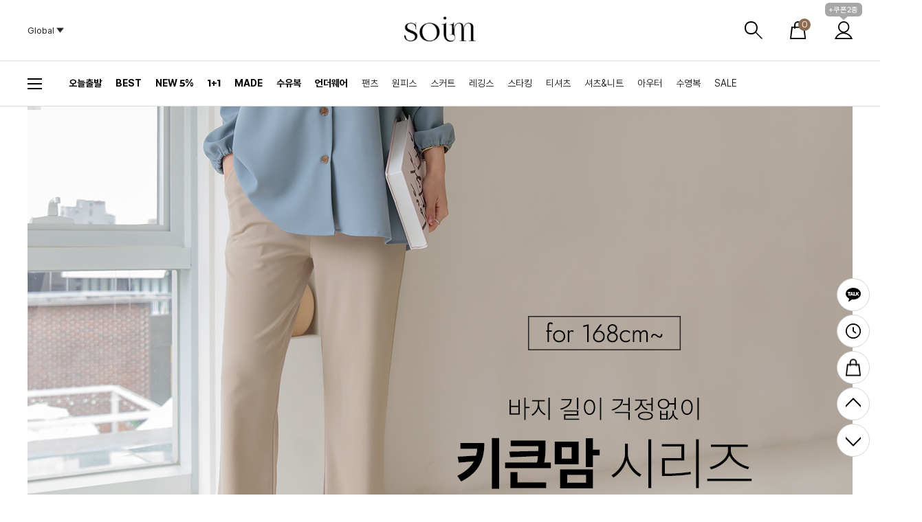

--- FILE ---
content_type: text/html
request_url: https://soim.co.kr/shop/shopbrand.html?xcode=140&type=N&mcode=002
body_size: 37864
content:

<!DOCTYPE html PUBLIC "-//W3C//DTD HTML 4.01//EN" "http://www.w3.org/TR/html4/strict.dtd">
<html>
<head>
<meta http-equiv="CONTENT-TYPE" content="text/html;charset=EUC-KR">
<link rel="shortcut icon" href="/shopimages/ebbda12/favicon.ico" type="image/x-icon">
<link rel="apple-touch-icon-precomposed" href="/shopimages/ebbda12/mobile_web_icon.png" />
<meta name="referrer" content="no-referrer-when-downgrade" />
<meta property="og:type" content="website" />
<meta property="og:url" content="https://www.soim.co.kr/shop/shopbrand.html?xcode=140&type=N&mcode=002" />
<title>컨셉샵 > 키큰맘</title>
<meta http-equiv="X-UA-compatible" content="IE=edge,chrome=1">
<meta property="og:image" content="http://www.soim.co.kr/design/ebbda12/smartpc/img/logo.jpg" />
<meta name="naver-site-verification" content="226bd6611ae43660de70bf2e1a2d038d4796d552"/>
<meta name="description" content="임신부터 출산 육아까지, 임부복, 수유복, 언더웨어, 임부수유용품, 유아의류, 유아용품 등 판매.">
<meta property="og:title" content="대한민국 대표 임부복,수유복 1위 쇼핑몰-소임[SOIM]">
<meta property="og:url" content="http://www.soim.co.kr">
<meta property="og:description" content="임신부터 출산 육아까지, 임부복, 수유복, 언더웨어, 임부수유용품, 유아의류, 유아용품 등 판매">
<meta name="google-site-verification" content="T21gpiTUGnW11xTyzQ9JqOEliVRKSvNlHHhLv8ESaDM" />
<meta name="google-site-verification" content="MI-1jNZbhDQG6kLqpn2RJCs-kz5huQoKZKW_18IhZxk" />
<meta name="google-site-verification" content="GOf9d8LN0kYgvSOZZ5jWj2twU9aLHsnK-71dg9IFaNY" />
<meta name="facebook-domain-verification" content="jhocsa8z5febj8gevjqljpv1cpbo2s" />
<!-- PerfectStorm Meta Tag [20200914] -->
<meta name="google-site-verification" content="pNP4sNhN7B67tPSEYVH6f7zbt4k3Hyf5Qo3RtvpTKQ4" />
<!-- End PerfectStorm Meta Tag [20200914] -->
<span itemscope="" itemtype="http://schema.org/Organization">
<link itemprop="url" href="http://www.soim.co.kr">
<a itemprop="sameAs" href="https://www.instagram.com/soim_korea"></a>
<a itemprop="sameAs" href="https://www.youtube.com/@SOIM_TV"></a>
<a itemprop="sameAs" href="https://itunes.apple.com/app/id897010967"></a>
<a itemprop="sameAs" href=" https://play.google.com/store/apps/details?id=com.looket.soim"></a>
</span>



<link type="text/css" rel="stylesheet" href="/shopimages/ebbda12/template/work/4537/common.css?r=1756174119" /><link rel="stylesheet" href="/design/ebbda12/smartpc/css/smartpc_default.css">
<link rel="stylesheet" href="/design/ebbda12/smartpc/css/SPcustomCSS.css">
<link rel="stylesheet" href="/design/ebbda12/smartpc/css/smartpc_custom.css">

<script src="/design/ebbda12/smartpc/js/jquery-1.11.2.min.js"></script>
<script src="/design/ebbda12/smartpc/js/jquery.bxslider.js"></script>
<script src="/design/ebbda12/smartpc/js/jquery.easing.1.3.min.js"></script>
<script src="/design/ebbda12/smartpc/js/instafeed.min.js"></script>
<script id="SP" solution="makeshop" src="/design/ebbda12/smartpc/js/SPcustomJS.js"></script>

<link rel="stylesheet" href="https://unpkg.com/swiper@11.1.1/swiper-bundle.min.css"/>

<script src="https://unpkg.com/swiper@11.1.1/swiper-bundle.min.js"></script>
<!-- 엠케이로드 240311 카카오모먼트-->
<script type="text/javascript" charset="UTF-8" src="//t1.daumcdn.net/kas/static/kp.js"></script>
<script type="text/javascript">
      kakaoPixel('6420136186656895750').pageView();
</script>
<!-- 엠케이로드 240311 카카오모먼트 END -->

<!-- 엠케이로드 231107 카카오모먼트-->
<script type="text/javascript" charset="UTF-8" src="//t1.daumcdn.net/kas/static/kp.js"></script>
<script type="text/javascript">
      kakaoPixel('5649648355804296253').pageView();
</script>
<!-- 엠케이로드 231107 카카오모먼트 END -->


<!-- 2022.12.16 제로원 google analytics -->
<!-- Google Tag Manager -->
<script>(function(w,d,s,l,i){w[l]=w[l]||[];w[l].push({'gtm.start':
        new Date().getTime(),event:'gtm.js'});var f=d.getElementsByTagName(s)[0],
    j=d.createElement(s),dl=l!='dataLayer'?'&l='+l:'';j.async=true;j.src=
    'https://www.googletagmanager.com/gtm.js?id='+i+dl;f.parentNode.insertBefore(j,f);
})(window,document,'script','dataLayer','GTM-NXV58JT');</script>
<!-- End Google Tag Manager -->
<script>
    function getCategoryCode(strCode){
        var strPCode = strCode;
        strPCode = strPCode.match(/xcode=\d+/);
        strPCode = String(strPCode);
        var intPCode = strPCode.match(/\d+/);
        if(intPCode != null && intPCode.length > 0) {
            return intPCode[0];
        }
        return '';
    }

    function getProductCode(strCode){
        var strPCode = strCode;
        strPCode = strPCode.match(/branduid=\d+/);
        strPCode = String(strPCode);
        var intPCode = strPCode.match(/\d+/);
        if(intPCode != null && intPCode.length > 0) {
            return intPCode[0];
        }
        return '';
    }

    // 쿠키 생성
    function setCookieAnalytics(cName, cValue, cDay){
        var expire = new Date();
        expire.setDate(expire.getDate() + cDay);
        cookies = cName + '=' + escape(cValue) + '; path=/ '; // 한글 깨짐을 막기위해 escape(cValue)를 합니다.
        if(typeof cDay != 'undefined') cookies += ';expires=' + expire.toGMTString() + ';';
        document.cookie = cookies;
    }

    // 쿠키 가져오기
    function getCookieAnalytics(cName) {
        cName = cName + '=';
        var cookieData = document.cookie;
        var start = cookieData.indexOf(cName);
        var cValue = '';
        if(start != -1){
            start += cName.length;
            var end = cookieData.indexOf(';', start);
            if(end == -1)end = cookieData.length;
            cValue = cookieData.substring(start, end);
        }
        return unescape(cValue);
    }


    function productClick(goodsNo){
        if(typeof productList != 'undefined') {
            for(var i in productList) {
                if(goodsNo == productList[i].id) {
                    gtag('event', 'select_content', {
                        'list_name': productList[i].list_name,
                        "content_type": "product",
                        "items": [productList[i]]
                    });
                    break;
                }

                if(i == (productList.length -1)) break;
            }
        }
    }

    function removeHtml(str){
        var removed_str = str.replace(/\<.*?\>/g," ");
        return removed_str;
    }
    function removeComma(str){
        var removed_str = parseInt(str.replace(/,/g,""));
        return removed_str;
    }
    function callbackIsVisible(selector, callback) {
        var time = 0;
        var interval = setInterval(function () {
            if($(selector).is(':visible')) {
                // visible, do something
                callback();
                clearInterval(interval);
            } else {
                // not visible yet, do something
                time += 100;
            }
        }, 200);
    }
    var productIdList = [];
    var productList = [];
    var orderString = '';
    var categoryString = '';
</script>
<!-- Google Tag Manager (noscript) -->
<noscript><iframe src="https://www.googletagmanager.com/ns.html?id=GTM-NXV58JT"
                  height="0" width="0" style="display:none;visibility:hidden"></iframe></noscript>
<!-- End Google Tag Manager (noscript) -->
<!-- 2022.12.16 제로원 google analytics -->

<!-- DoYouAd Tracker ver.3.0 Start 삭제 하지 마세요. -->
<script type="text/javascript">
    (function (w, d, s, n, t) {w.dyadData=w.dyadData||[];w.dyTag=function(){dyadData.push(arguments)};n = d.createElement(s);n.type = "text/javascript";n.defer = !0;n.src = "https://cdn.doyouad.com/js/tracker/soim.js?v=" + new Date().toDateString().replaceAll(" ","");t = d.getElementsByTagName(s)[0];t.parentNode.insertBefore(n, t);})(window, document, "script");
</script>
<!-- DoYouAd Tracker ver.3.0 End -->
</head>
<script type="text/javascript" src="//wcs.naver.net/wcslog.js"></script>
<script type="text/javascript">
if (window.wcs) {
    if(!wcs_add) var wcs_add = {};
    wcs_add["wa"] = "s_33f688a7b54c";
    wcs.inflow('soim.co.kr');
    wcs_do();
}
</script>

<body>
<script type="text/javascript" src="/js/jquery-1.7.2.min.js"></script><script type="text/javascript" src="/js/lazyload.min.js"></script>
<script type="text/javascript">
function getCookiefss(name) {
    lims = document.cookie;
    var index = lims.indexOf(name + "=");
    if (index == -1) {
        return null;
    }
    index = lims.indexOf("=", index) + 1; // first character
    var endstr = lims.indexOf(';', index);
    if (endstr == -1) {
        endstr = lims.length; // last character
    }
    return unescape(lims.substring(index, endstr));
}
</script><script type="text/javascript">
var MOBILE_USE = '';
var DESIGN_VIEW = 'PC';
</script><script type="text/javascript" src="/js/flash.js"></script>
<script type="text/javascript" src="/js/neodesign/rightbanner.js"></script>
<script type="text/javascript" src="/js/bookmark.js"></script>
<style type="text/css">

.MS_search_word { }

</style>

<script type="text/javascript" src="/js/jquery.shopbrand.js"></script>

<script type="text/javascript">

var pre_ORBAS = 'A';
var pre_min_amount = '1';
var pre_product_uid = '';
var pre_product_name = '';
var pre_product_price = '';
var pre_option_type = '';
var pre_option_display_type = '';
var pre_optionJsonData = '';
var IS_LOGIN = 'false';
var is_bulk = 'N';
var bulk_arr_info = [];
var pre_min_add_amount = '1';
var pre_max_amount = '100000';

    var is_unify_opt = '1' ? true : false; 
    var pre_baskethidden = 'A';

var is_unify_opt = true;
var ORBAS = 'A';
var min_amount = '1';
var min_add_amount = '1';
var max_amount = '100000';
var product_uid = '';
var product_name = '';
var product_price = '';
var option_type = '';
var option_display_type = '';
var is_dummy = null;
var is_exist = null;
var optionJsonData = '';
var view_member_only_price = '';
var IS_LOGIN = 'false';
var shop_language = 'kor';
var is_bulk = 'N';
var bulk_arr_info = [];
var use_option_limit = '';
var design_view = 'PC';

</script>

<link type="text/css" rel="stylesheet" href="/shopimages/ebbda12/template/work/4537/shopbrand.css?t=202508261108" />
<div id='blk_scroll_wings'><script type='text/javascript' src='/html/shopRbanner.html?param1=1' ></script></div>
<div id='cherrypicker_scroll'></div>
<div id="wrap">
    
<link type="text/css" rel="stylesheet" href="/shopimages/ebbda12/template/work/4537/header.1.css?t=202511251805" />
<!-- Uneedcomms Keepgrow Script -->
<div id="kg-service-data" data-member="" style="display:none !important"></div>
<script id="kg-service-init" data-hosting="makeshop" src="//storage.keepgrow.com/admin/keepgrow-service/keepgrow-service_5ad1b0bd-69a5-4fb4-9dba-46f943385324.js"></script>
<!-- Uneedcomms Keepgrow Script -->

<link rel="stylesheet" href="/images/d3/m_01/css/font-awesome.min.css" />
<script src="https://developers.kakao.com/sdk/js/kakao.min.js"></script>
<script>
Kakao.init('a7b024bf26fcc54decb2e70519b3d8be');
</script>

<!-- 해당 스크립트 삭제에 유의 부탁드리며, 스냅 솔루션의 스크립트입니다. -->
<!-- snap common script contact mail: support@snapvi.co.kr -->
<span id = 'solutiontype' style='display:none;'>makeshop</span>
<span id='sfsnapfit_store_id' style='display:none'>soim</span>
<div><input id="sf_draw_type" type="hidden" value="pc"><input id="sf_store_name" type = 'hidden' value = 'soim'></div>
<!-- snap common end -->

<div class="wish_count"><span id="user_wish_count_area" class="user_wish_count"></span></div>
<div class="today_count">0</div>
<div id="hdWrap">

<!-- 상단 띠배너-->
     
    <div class="top_banner_slide off">
        <ul class="swiper-wrapper">
            <li class="swiper-slide"><a href="/board/board.html?code=ebbda12_board16&page=1&type=v&board_cate=&num1=999458&num2=00000&number=151&lock=N"><span style="color:#ffffff;"> [오늘만 7% 할인 쿠폰] </span> 로그인시 즉시 발급 <em></em></a></li>
        </ul>
    </div>
    
<!--//상단 띠배너 -->
    
    <script>
    var top_banner_slide = new Swiper('.top_banner_slide', {
            slidesPerView:'auto',
            spaceBetween: 0,
           loop:true,
        speed: 1500,
        effect: 'fade',     
        fadeEffect: {           
            crossFade: true 
        },
        autoplay: {
            delay: 4000,
        },
        });
    </script>

        
        <div class="hdWrap_inner">
        <div id="header">
            <div class="global_select">
                <h1>Global<img src="/design/ebbda12/newFolder/img/global_arrow.png" /></h1>
                <div class="global_menu">
                    <a target="_blank" href="https://www.soim.co.kr"><img src="/design/ebbda12/newFolder/img/flag_01.png" /></a>
                    <a target="_blank" href="http://en.soim.co.kr"><img src="/design/ebbda12/newFolder/img/flag_02.png" /></a>
                    <a target="_blank" href="https://soim.jp"><img src="/design/ebbda12/newFolder/img/flag_03.png" /></a>
                </div>
            </div>
            <h1 class="bi">
                <a href="/"><img style="width:104px;" src="/design/ebbda12/newFolder/img/soim_logo_3x.png" alt="로고"></a>
            </h1>
            <h2 class="blind">주메뉴</h2>
            <ul id="gnb">
                <li class="search_open">
                    <a style="cursor:pointer;"><img src="/design/ebbda12/newFolder/img/ic_search.png" alt="장바구니" /></a>
                    <div class="search_div">
                        <div class="search_in">
                        <form action="/shop/shopbrand.html" method="post" name="search">                        <fieldset>
                        <legend>검색 폼</legend>
                        <input name="search" onkeydown="CheckKey_search();" value=""  class="MS_search_word search_auto_completion" />                        <a href="javascript:prev_search();search_submit();"><img class="btn-sch" src="/design/ebbda12/newFolder/img/ic_search.png" alt="검색" /></a>
                        </fieldset>
                        </form>                        </div>
                    </div>
                </li>
                <li><a href="/shop/basket.html"><img src="/design/ebbda12/newFolder/img/ic_cart.png" alt="장바구니" /></a><span id="user_basket_quantity" class="user_basket_quantity"></span></li>
                <li class="my_menu">
                    
                    <a><img src="/design/ebbda12/newFolder/img/ic_mypage.png" alt="마이페이지" /><span class="coupon_mark">+쿠폰2종</span></a>
                    <ul class="Wrap">
                        					    <li><a href="/shop/idinfo.html">회원가입</a></li>
                        <li><a href="/shop/member.html?type=login">로그인</a></li>
                                                <li><a href="/shop/member.html?type=mynewmain">마이페이지</a></li>
                        <li><a href="/shop/confirm_login.html?type=myorder">주문조회</a></li>
                        <li><a href="/shop/page.html?id=7">멤버쉽</a></li>
					</ul>
                </li>
            </ul><!-- #gnb -->
            
        </div><!-- #header -->
        
        <div class="header_category">
            <div class="category_inner">
                <div class="all_category"></div>
                <div class="category_li"><a class="b_font" href="/shop/shopbrand.html?xcode=599">오늘출발</a></div>
                <div class="category_li">
                    <a class="b_font" href="/shop/bestseller.html?xcode=BEST">BEST</a>
                    <ul>
                        <li><a href="/shop/bestseller.html?xcode=BEST">실시간 베스트</a></li>
                        <li><a href="/shop/shopbrand.html?xcode=015&type=P">임부복</a></li>
                        <li><a href="/shop/shopbrand.html?xcode=035&type=P">수유복</a></li>
                        <li><a href="/shop/shopbrand.html?xcode=094&type=P">베이직</a></li>
                        <li><a href="/shop/shopbrand.html?xcode=160&type=P">언더웨어</a></li>
                        <!--<li><a href="/shop/shopbrand.html?xcode=158">출산육아</a></li>-->
                        <li><a href="/shop/page.html?id=26&cate_num=5">최다리뷰</a></li>
                    </ul>
                </div>
                <div class="category_li"><a class="b_font" href="/shop/shopbrand.html?xcode=334&type=Y">NEW 5%</a></div>
                <div class="category_li"><a class="b_font" href="/shop/shopbrand.html?xcode=911">1+1</a></div>            
                <div class="category_li">
                    <a class="b_font" href="/shop/shopbrand.html?xcode=050">MADE</a>
                    <ul>
                        <li><a href="/shop/shopbrand.html?xcode=050&mcode=002">임부하의</a></li>
                        <li><a href="/shop/shopbrand.html?xcode=050&mcode=003">임부원피스</a></li>
                        <li><a href="/shop/shopbrand.html?xcode=050&mcode=001">임부상의</a></li>
                        <li><a href="/shop/shopbrand.html?xcode=050&mcode=004">수유복</a></li>
                        <li><a href="/shop/shopbrand.html?xcode=050&mcode=008">언더웨어</a></li>
                    </ul>
                </div>
                <div class="category_li">
                    <a class="b_font" href="/shop/page.html?id=1">수유복</a>
                    <ul>
                        <li><a href="/shop/shopbrand.html?xcode=020&mcode=005">상하세트</a></li>
                        <li><a href="/shop/shopbrand.html?xcode=020&mcode=006">원피스</a></li>
                        <li><a href="/shop/shopbrand.html?xcode=020&mcode=002">상의</a></li>
                        <li><a href="/shop/shopbrand.html?xcode=020&mcode=007">나시</a></li>
                        <li><a href="/shop/shopbrand.html?xcode=020&mcode=001">육아조끼&커버</a></li>
                        <li><a href="/shop/shopbrand.html?xcode=020&mcode=003">출산맘</a></li>
                    </ul>
                </div>
                <div class="category_li">
                    <a class="b_font" href="/shop/page.html?id=2">언더웨어</a>
                    <ul>
                        <li><a style="color:#8e6c54;font-weight:700" href="/shop/shopbrand.html?xcode=088&mcode=018">슈가플럼</a></li>
                        <li><a href="/shop/shopbrand.html?xcode=021&mcode=001">임부수유브라</a></li>
                        <li><a href="/shop/shopbrand.html?xcode=021&mcode=002">임부팬티</a></li>
                        <li><a href="/shop/shopbrand.html?xcode=021&mcode=004">내의런닝슬립</a></li>
                        <li><a href="/shop/shopbrand.html?xcode=021&mcode=010">속옷세트</a></li>
                        <li><a href="/shop/shopbrand.html?xcode=021&mcode=009">속바지</a></li>
                        <li><a href="/shop/shopbrand.html?xcode=021&mcode=006">속옷잡화</a></li>
                        <li><a href="/shop/shopbrand.html?xcode=021&mcode=003">복대/보정</a></li>
                        <li><a href="/shop/shopbrand.html?xcode=904">빅사이즈 88이상</a></li>
                    </ul>
                </div>
                <div class="category_li">
                    <a href="/shop/shopbrand.html?xcode=019">팬츠</a>
                    <ul>
                        <li><a href="/shop/shopbrand.html?xcode=019&mcode=009">상하세트</a></li>
                        <li><a href="/shop/shopbrand.html?xcode=019&mcode=002">캐쥬얼바지</a></li>
                        <li><a href="/shop/shopbrand.html?xcode=019&mcode=005">데님</a></li>
                        <li><a href="/shop/shopbrand.html?xcode=019&mcode=003">슬랙스</a></li>
                        <li><a href="/shop/shopbrand.html?xcode=019&mcode=007">점프수트</a></li>
                        <li><a href="/shop/shopbrand.html?xcode=019&mcode=001">액티브웨어(요가)</a></li>
                        <li><a href="/shop/shopbrand.html?xcode=019&mcode=006">트레이닝복</a></li>
                        <li><a href="/shop/shopbrand.html?xcode=019&mcode=008">홈웨어</a></li>
                        <li><a href="/shop/shopbrand.html?xcode=019&mcode=004">반바지</a></li>
                    </ul>
                </div>
                <div class="category_li">
                    <a href="/shop/shopbrand.html?xcode=067">원피스</a>
                    <ul>
                        <li><a href="/shop/shopbrand.html?xcode=067&mcode=005">핏조절</a></li>
                        <li><a href="/shop/shopbrand.html?xcode=067&mcode=006">니트</a></li>
                        <li><a href="/shop/shopbrand.html?xcode=067&mcode=007">셔츠</a></li>
                        <li><a href="/shop/shopbrand.html?xcode=067&mcode=008">뷔스티에/나시</a></li>
                        <li><a href="/shop/shopbrand.html?xcode=067&mcode=002">A라인/플레어</a></li>
                        <li><a href="/shop/shopbrand.html?xcode=067&mcode=010">슬림핏</a></li>
                        <li><a href="/shop/shopbrand.html?xcode=067&mcode=011">캐쥬얼</a></li>
                        <li><a href="/shop/shopbrand.html?xcode=067&mcode=004">홈웨어</a></li>
                        <li><a href="/shop/shopbrand.html?xcode=067&mcode=012">주수/만삭</a></li>
                    </ul>
                </div>
                <div class="category_li"><a href="/shop/shopbrand.html?xcode=786">스커트</a></div>
                <div class="category_li">
                    <a href="/shop/shopbrand.html?xcode=113">레깅스</a>
                    <ul>
                        <li><a href="/shop/shopbrand.html?xcode=113&mcode=002">10부 레깅스</a></li>
                        <li><a href="/shop/shopbrand.html?xcode=113&mcode=004">7/5/3부 레깅스</a></li>
                    </ul>
                </div>
                <div class="category_li">
                    <a href="/shop/shopbrand.html?xcode=785">스타킹</a>
                    <ul>
                        <li><a href="/shop/shopbrand.html?xcode=785&mcode=001">스타킹</a></li>
                        <li><a href="/shop/shopbrand.html?xcode=785&mcode=002">양말</a></li>
                    </ul>
                </div>

                <div class="category_li">
                    <a href="/shop/shopbrand.html?xcode=068">티셔츠</a>
                    <ul>
                        <li><a href="/shop/shopbrand.html?xcode=068&mcode=001">나염티셔츠</a></li>
                        <li><a href="/shop/shopbrand.html?xcode=068&mcode=003">무지티셔츠</a></li>
                        <li><a href="/shop/shopbrand.html?xcode=068&mcode=005">나시</a></li>
                    </ul>
                </div>
                <div class="category_li">
                    <a href="/shop/shopbrand.html?xcode=111">셔츠&amp;니트</a>
                    <ul>
                        <li><a href="/shop/shopbrand.html?xcode=111&mcode=002">셔츠/블라우스</a></li>
                        <li><a href="/shop/shopbrand.html?xcode=111&mcode=001">니트</a></li>
                    </ul>
                </div>
                <div class="category_li">
                    <a href="/shop/shopbrand.html?xcode=112">아우터</a>
                    <ul>
                        <li><a href="/shop/shopbrand.html?xcode=112&mcode=001">가디건</a></li>
                        <li><a href="/shop/shopbrand.html?xcode=112&mcode=002">자켓</a></li>
                        <li><a href="/shop/shopbrand.html?xcode=112&mcode=003">점퍼&코트</a></li>
                        <li><a href="/shop/shopbrand.html?xcode=112&mcode=004">조끼</a></li>
                    </ul>
                </div>
                <div class="category_li"><a href="/shop/shopbrand.html?xcode=021&mcode=007">수영복</a></div>
                <div class="category_li"><a href="/shop/shopbrand.html?xcode=022">SALE</a></div>
            </div>
        </div>
        
        <div class="all_cate_menu">
            
            <div class="all_cate_wrapper">
            
                <div style="padding-left:0;" class="all_cate_inner">
                    <h1>SPECIAL</h1>
                    <ul style="margin-bottom:36px;">
                        <li><a href="/shop/bestseller.html?xcode=BEST">BEST 50</a></li>
                        <li><a href="/shop/shopbrand.html?xcode=334&type=Y">NEW 5%</a></li>
                        <li><a style="color:#8e6c54;" href="/shop/shopbrand.html?xcode=050">MADE SOIM</a></li>
                        <li><a style="color:#8e6c54;" href="/shop/shopbrand.html?xcode=774">Luna Sweet</a></li>
                        <li><a style="color:#8e6c54;" href="/shop/shopbrand.html?xcode=510">S,more</a></li>
                        <li><a href="/shop/shopbrand.html?xcode=911">1+1</a></li>
                        <li><a href="/shop/shopbrand.html?xcode=022">SALE</a></li>
                    </ul>

                </div>


                <div class="all_cate_inner">
                    <h1><a href="/shop/shopbrand.html?xcode=878">임부복</a></h1>
                    <ul>
                        <li><a href="/shop/shopbrand.html?xcode=019">팬츠</a></li>
                        <li><a href="/shop/shopbrand.html?xcode=067">원피스</a></li>
                        <li><a href="/shop/shopbrand.html?xcode=786">스커트</a></li>
                        <li><a href="/shop/shopbrand.html?xcode=113">레깅스</a></li>
                        <li><a href="/shop/shopbrand.html?xcode=785">스타킹&양말</a></li>
                        <li><a href="/shop/shopbrand.html?xcode=068">티셔츠</a></li>
                        <li><a href="/shop/shopbrand.html?xcode=111">셔츠&니트</a></li>
                        <li><a href="/shop/shopbrand.html?xcode=112">아우터</a></li>
                        <li><a href="/shop/shopbrand.html?xcode=023">신발&코디</a></li>
                        <li><a href="/shop/shopbrand.html?xcode=021&mcode=007">수영복</a></li>
                        <li><a href="/shop/shopbrand.html?xcode=019&mcode=001">요가웨어</a></li>
                    </ul>
                </div>

                <div class="all_cate_inner">
                    <h1><a href="/shop/shopbrand.html?xcode=020">수유복</a></h1>
                    <ul>
                        <li><a href="/shop/shopbrand.html?xcode=020&mcode=005">상하세트</a></li>
                        <li><a href="/shop/shopbrand.html?xcode=020&mcode=006">원피스</a></li>
                        <li><a href="/shop/shopbrand.html?xcode=020&mcode=002">상의</a></li>
                        <li><a href="/shop/shopbrand.html?xcode=020&mcode=007">나시</a></li>
                        <li><a href="/shop/shopbrand.html?xcode=020&mcode=001">육아조끼&커버</a></li>
                        <li><a href="/shop/shopbrand.html?xcode=020&mcode=003">출산맘</a></li>
                    </ul>
                </div>

                <div class="all_cate_inner">
                    <h1><a href="/shop/shopbrand.html?xcode=021">언더웨어</a></h1>
                    <ul>
                        <li><a style="color:#8e6c54;font-weight:700;" href="/shop/shopbrand.html?xcode=050&mcode=008">슈가플럼</a></li>
                        <li><a href="/shop/shopbrand.html?xcode=021&mcode=001">임부수유브라</a></li>
                        <li><a href="/shop/shopbrand.html?xcode=021&mcode=002">임부팬티</a></li>
                        <li><a href="/shop/shopbrand.html?xcode=021&mcode=004">내의런닝슬립</a></li>
                        <li><a href="/shop/shopbrand.html?xcode=021&mcode=010">속옷세트</a></li>
                        <li><a href="/shop/shopbrand.html?xcode=021&mcode=009">속바지</a></li>
                        <li><a href="/shop/shopbrand.html?xcode=021&mcode=006">속옷잡화</a></li>
                        <li><a href="/shop/shopbrand.html?xcode=021&mcode=003">복대/보정</a></li>
                        <li><a href="/shop/shopbrand.html?xcode=904">빅사이즈 88이상</a></li>
                    </ul>
                </div>



                <div class="all_cate_inner">
                    <h1>컨셉샵</h1>
                    <ul>
                        <li><a href="/shop/shopbrand.html?xcode=140&mcode=003">키작은맘</a></li>
                        <li><a href="/shop/shopbrand.html?xcode=140&mcode=002">키큰맘</a></li>
                        <li><a href="/shop/shopbrand.html?xcode=140&mcode=013">플러스사이즈</a></li>
                        <li><a href="/shop/shopbrand.html?xcode=140&mcode=011">주수촬영 추천템</a></li>
                        <li><a href="/shop/shopbrand.html?xcode=140&mcode=005">임부수유겸용</a></li>
                        <li><a href="/shop/shopbrand.html?xcode=140&mcode=009">룸&라운지웨어</a></li>
                        <li><a href="/shop/shopbrand.html?xcode=140&mcode=004">베이직</a></li>
                        <li><a href="/shop/shopbrand.html?xcode=140&mcode=007">웨딩게스트룩</a></li>
                        <li><a href="/shop/shopbrand.html?xcode=140&mcode=012">랩스타일</a></li>
                    </ul>
                </div>
                
                  <div class="all_cate_inner">              
                    <h1>사이즈별 검색</h1>
                    <ul>
                        <li><a href="/shop/shopbrand.html?search=&prize1=F%BB%E7%C0%CC%C1%EE">F size</a></li>
                        <li><a href="/shop/shopbrand.html?search=&prize1=S%BB%E7%C0%CC%C1%EE">S size</a></li>
                        <li><a href="/shop/shopbrand.html?search=&prize1=M%BB%E7%C0%CC%C1%EE">M size</a></li>
                        <li><a href="/shop/shopbrand.html?search=&prize1=L%BB%E7%C0%CC%C1%EE">L size</a></li>
                        <li><a href="/shop/shopbrand.html?search=&prize1=XL%BB%E7%C0%CC%C1%EE">XL size</a></li>
                        <li><a href="/shop/shopbrand.html?search=&prize1=XXL%BB%E7%C0%CC%C1%EE">XXL size</a></li>
                    </ul>
                </div>

                <div class="all_cate_inner">
                    <h1>커뮤니티</h1>
                    <ul>
                        <li><a href="/shop/reviewmore.html">상품 후기</a></li>
                        <li><a href="/board/board.html?code=ebbda12_image1">포토리뷰</a></li>
                        <li><a href="#none" onclick="window.open( &quot;https://www.soim.co.kr/shop/attendance.html&quot;,&quot;Child&quot;, &quot;width=552, height=687, top=50%, left=50%&quot; );">출석체크</a></li>
                        <li><a href="/board/board.html?code=ebbda12_board8">이벤트</a></li>
                        <li><a href="/board/board.html?code=ebbda12_board30">웹툰</a></li>
                        <li><a href="/board/board.html?code=ebbda12_image18">육아정보&생활 TIP</a></li>
                        <li><a href="/board/board.html?code=ebbda12_image8">우쭈쭈 포토방</a></li>
                        <li><a href="/board/board.html?code=ebbda12_image9">D라인 뽐내기</a></li>
                        <li><a href="/board/board.html?code=ebbda12_image17">고수언니의 선택</a></li>
                        <li><a href="/board/board.html?code=ebbda12_board19">TV속 소임</a></li>
                        <li><a href="/board/board.html?code=ebbda12_board29">당첨자 발표</a></li>
                        <li><a href="/board/board.html?code=ebbda12_board15">나도 럭키걸</a></li>
                        <li><a target="_blank" href="https://www.instagram.com/soim_korea/">인스타그램<img style="margin-left:4px;" src="/design/ebbda12/newFolder/img/insta_icon.png" /></a></li>
                    </ul>
                </div>

                <div class="all_cate_inner">
                    <h1>고객센터</h1>
                    <ul>
                        <li class="phone_number"><a style="font-weight:700;">1661-5013</a></li>
                        <li><a href="/shop/faq.html">자주 묻는 질문</a></li>
                        <li><a href="/shop/mypage.html?mypage_type=mym2mboard">1:1문의</a></li>
                        <li><a target="_blank" href="http://pf.kakao.com/_ZBwZxd/chat">카카오톡 상담</a></li>
                        <li><a href="/shop/page.html?id=9">교환/반품 안내</a></li>
                        <li><a target="_blank" href="/html/unpaymentlist.html">미확인 입금</a></li>
                        <li><a href="/shop/page.html?id=7">멤버쉽</a></li>
                        <li><a href="/board/board.html?code=ebbda12_board16">공지사항</a></li>
                        <li><a href="/board/board.html?code=ebbda12_board14">제휴문의</a></li>
                    </ul>
                </div>
            
            </div>
            
        </div>
        </div>
        
    </div><!-- #hdWrap-->



<div class="side_menu">
    <div class="bt_1">
        <a target="_blank" href="http://pf.kakao.com/_ZBwZxd/chat"><img src="/design/ebbda12/newFolder/img/ic_side_01.png"></a>
        <a class="rel_open"><img src="/design/ebbda12/newFolder/img/ic_side_02.png"></a>
        <a href="/shop/basket.html"><img src="/design/ebbda12/newFolder/img/ic_side_03.png"></a>
        <a class="top_go"><img style="top:45%;" src="/design/ebbda12/newFolder/img/ic_side_04.png"></a>
        <a class="bottom_go"><img style="top:55%;" src="/design/ebbda12/newFolder/img/ic_side_05.png"></a>
    </div>
    
    
    
    <div class="side-today">
    <h1 class="title">최근 본 상품 <a class="recent_close"></a></h1>
    <style type="text/css">#MS_shopping_tab { bottom: 0; position: fixed; _position: absolute; text-align: center; width:100%; z-index: 10000; } </style>
<div id="MS_shopping_tab">
<script type="text/javascript" src="/html/shopping_tab.inc.html?xcode=140&type=N&mcode=002&request_uri=%2Fshop%2Fshopbrand.html%3Fxcode%3D140%26type%3DN%26mcode%3D002"></script>
</div>
    </div>
    
</div>

<script type="text/javascript" src="/shopimages/ebbda12/template/work/4537/header.1.js?t=202511251805"></script>
    <div id="contentWrapper">
        <div id="contentWrap">

            <div id="content">
                <div id="productClass">

                    <!-- 어드민 HTML 상단 배너 영역 -->
                                        <div class="Img_top_banner">
                        <p align="center"><div><img src="//ebbda12.jpg3.kr/2021soim/210402_for168~.jpg" border="0"></div></p>                    </div>
                    









                                        <div class="item-wrap best_item">
                        <div class="main_title">
                            <h2>BEST ITEM</h2>
                        </div>

                        <div class="best_outer">
                            <div class="best_slide">
                                <div class="swiper-wrapper">
                                    <div class="item-list swiper-slide">
                                                                                			
				<ul class="item swiper-slide">
					<div class="box">
						<div class="prd-thumb"><a href="/shop/shopdetail.html?branduid=116512&xcode=140&mcode=002&scode=003&search=&GfDT=bWl3UQ%3D%3D">
						<img src="" onload=lzld(this) onerror=lzld(this) data-frz-src="//cdn5-aka.makeshop.co.kr/shopimages/ebbda12/0190020028663.gif?1760417136" alt=""></a></div>
						<div class="info_div">
						    <a href="javascript:viewdetail('019002002866', '1', '');" class="cart_button" ></a>
												<li class="color_prd_li">
												    <font title="아이보리" style="background:#feffee;">■</font>
												    <font title="블랙" style="background:#000000;">■</font>
												</li >
							
						
					
			 
							<li class="prd_name"><a href="/shop/shopdetail.html?branduid=116512&xcode=140&mcode=002&scode=003&search=&GfDT=bWl3UQ%3D%3D"><b>[1만장돌파&#10024;/겨울교복템]</b>임부복*컴포터블와이드 기모임산부바지</a></li>
															<li class="prd-subname"><font color="696969"><b>복대형</b></font><br>
딱 예쁜 루즈핏 롱 와이드 팬츠~<br>
기모로 따뜻해!<br>키작은맘 추가!</li>
													   
							
							


																	                                         
					    <li class="prd-price"><strike>26,900</strike>24,200<span class="sale_mark">10%</span></li>
					
																																						
							<div class="review_count">리뷰 <em class="review crema-product-reviews-count" data-product-code="116512" data-hide-if-zero="1" data-format="{{{count}}}" alt="리뷰"></em></div>
						    <div class="dsc"><span class='MK-product-icons'><img src='//cdn5-aka.makeshop.co.kr/shopimages/ebbda12/prod_icons/193?1744099315' class='MK-product-icon-2' /></span></div>
					</div><!-- .box -->
					    
</div>
</ul>
							

                                                                                			
				<ul class="item swiper-slide">
					<div class="box">
						<div class="prd-thumb"><a href="/shop/shopdetail.html?branduid=134589&xcode=140&mcode=002&scode=003&search=&GfDT=bmp0W10%3D">
						<img src="" onload=lzld(this) onerror=lzld(this) data-frz-src="//cdn5-aka.makeshop.co.kr/shopimages/ebbda12/0190030005503.gif?1761615601" alt=""></a></div>
						<div class="info_div">
						    <a href="javascript:viewdetail('019003000550', '1', '');" class="cart_button" ></a>
												<li class="color_prd_li">
												    <font title="블랙" style="background:#000000;">■</font>
												    <font title="연베이지" style="background:#feeac6;">■</font>
												</li >
							
						
					
			 
							<li class="prd_name"><a href="/shop/shopdetail.html?branduid=134589&xcode=140&mcode=002&scode=003&search=&GfDT=bmp0W10%3D"><b>[텐션GOOD/밍크안감/겨울슬랙스]</b>[S-made]임부복*모찌쫀득세미와이드 밍크임산부바지</a></li>
															<li class="prd-subname"><b>입체형심리스</b></font><br/>
쫀득한 텐션과 포근한 밍크기모로<br>
하루종일 편안하고 따뜻하게 즐기는 팬츠
</li>
													   
							
							


																	                                         
					    <li class="prd-price"><strike>39,800</strike>35,800<span class="sale_mark">10%</span></li>
					
																																						
							<div class="review_count">리뷰 <em class="review crema-product-reviews-count" data-product-code="134589" data-hide-if-zero="1" data-format="{{{count}}}" alt="리뷰"></em></div>
						    <div class="dsc"><span class='MK-product-icons'><img src='//cdn5-aka.makeshop.co.kr/shopimages/ebbda12/prod_icons/193?1744099315' class='MK-product-icon-2' /></span></div>
					</div><!-- .box -->
					    
</div>
</ul>
							

                                                                                			
				<ul class="item swiper-slide">
					<div class="box">
						<div class="prd-thumb"><a href="/shop/shopdetail.html?branduid=115899&xcode=140&mcode=002&scode=003&search=&GfDT=bmh3Uw%3D%3D">
						<img src="" onload=lzld(this) onerror=lzld(this) data-frz-src="//cdn5-aka.makeshop.co.kr/shopimages/ebbda12/7860010003883.gif?1763544065" alt=""></a></div>
						<div class="info_div">
						    <a href="javascript:viewdetail('786001000388', '1', '');" class="cart_button" ></a>
												<li class="color_prd_li">
												    <font title="블랙" style="background:#000000;">■</font>
												</li >
							
						
					
			 
							<li class="prd_name"><a href="/shop/shopdetail.html?branduid=115899&xcode=140&mcode=002&scode=003&search=&GfDT=bmh3Uw%3D%3D">임부복*도톰특기모스판롱 임산부스커트</a></li>
															<li class="prd-subname"><font color="696969"><b>복대형</b></font><br>
완전 폭신하고 따뜻한 도~톰한<br>
스판력 갑! 롱스커트! 데일리템으로 강추!</li>
													   
							
							


																	                                         
					    <li class="prd-price"><strike>20,900</strike>18,800<span class="sale_mark">10%</span></li>
					
																																						
							<div class="review_count">리뷰 <em class="review crema-product-reviews-count" data-product-code="115899" data-hide-if-zero="1" data-format="{{{count}}}" alt="리뷰"></em></div>
						    <div class="dsc"><span class='MK-product-icons'><img src='//cdn5-aka.makeshop.co.kr/shopimages/ebbda12/prod_icons/193?1744099315' class='MK-product-icon-2' /></span></div>
					</div><!-- .box -->
					    
</div>
</ul>
							

                                                                                			
				<ul class="item swiper-slide">
					<div class="box">
						<div class="prd-thumb"><a href="/shop/shopdetail.html?branduid=38529&xcode=140&mcode=002&scode=003&search=&GfDT=aGh3Ug%3D%3D">
						<img src="" onload=lzld(this) onerror=lzld(this) data-frz-src="//cdn5-aka.makeshop.co.kr/shopimages/ebbda12/0190060003063.gif?1755763078" alt=""></a></div>
						<div class="info_div">
						    <a href="javascript:viewdetail('019006000306', '1', '');" class="cart_button" ></a>
												<li class="color_prd_li">
												    <font title="" style="background:#c3c3c3;">■</font>
												    <font title="" style="background:#737373;">■</font>
												    <font title="" style="background:#000000;">■</font>
												    <font title="" style="background:#83cfff;">■</font>
												    <font title="" style="background:#FEC7FE;">■</font>
												    <font title="" style="background:#14009C;">■</font>
												</li >
							
						
					
			 
							<li class="prd_name"><a href="/shop/shopdetail.html?branduid=38529&xcode=140&mcode=002&scode=003&search=&GfDT=aGh3Ug%3D%3D"><b>[10만장돌파&#127942;/롱기장추가/안입은듯편한핏]</b>[S-made]임부복*뉴모닝에코사 요가팬츠</a></li>
															<li class="prd-subname"><font color="696969"><b>복대형</b></font><br/>
찰랑찰랑 여유있는 통에 활동성까지 좋아 <br>
운동복으로, 요가복으로 즐기기좋은 팬츠!<br></li>
													   
							
							


																	                                         
					    <li class="prd-price"><strike>14,900</strike>12,900<span class="sale_mark">13%</span></li>
					
																																						
							<div class="review_count">리뷰 <em class="review crema-product-reviews-count" data-product-code="38529" data-hide-if-zero="1" data-format="{{{count}}}" alt="리뷰"></em></div>
						    <div class="dsc"><span class='MK-product-icons'><img src='//cdn5-aka.makeshop.co.kr/shopimages/ebbda12/prod_icons/192?1744099302' class='MK-product-icon-2' /></span></div>
					</div><!-- .box -->
					    
</div>
</ul>
							

                                                                                			
				<ul class="item swiper-slide">
					<div class="box">
						<div class="prd-thumb"><a href="/shop/shopdetail.html?branduid=121816&xcode=140&mcode=002&scode=003&search=&GfDT=bmx9W1g%3D">
						<img src="" onload=lzld(this) onerror=lzld(this) data-frz-src="//cdn5-aka.makeshop.co.kr/shopimages/ebbda12/0190020030473.gif?1763439055" alt=""></a></div>
						<div class="info_div">
						    <a href="javascript:viewdetail('019002003047', '1', '');" class="cart_button" ></a>
												<li class="color_prd_li">
												    <font title="" style="background:#D1AD84;">■</font>
												    <font title="" style="background:#000000;">■</font>
												</li >
							
						
					
			 
							<li class="prd_name"><a href="/shop/shopdetail.html?branduid=121816&xcode=140&mcode=002&scode=003&search=&GfDT=bmx9W1g%3D">임부복*편하게하이 기모임산부바지</a></li>
															<li class="prd-subname"><font color="696969"><b>기타형</b></font><br>
베스트셀러 편하게하이팬츠의<br>
따뜻한 기모버전~</li>
													   
							
							


																	                                         
					    <li class="prd-price"><strike>31,900</strike>28,700<span class="sale_mark">10%</span></li>
					
																																						
							<div class="review_count">리뷰 <em class="review crema-product-reviews-count" data-product-code="121816" data-hide-if-zero="1" data-format="{{{count}}}" alt="리뷰"></em></div>
						    <div class="dsc"><span class='MK-product-icons'><img src='//cdn5-aka.makeshop.co.kr/shopimages/ebbda12/prod_icons/193?1744099315' class='MK-product-icon-2' /></span></div>
					</div><!-- .box -->
					    
</div>
</ul>
							

                                                                                			
				<ul class="item swiper-slide">
					<div class="box">
						<div class="prd-thumb"><a href="/shop/shopdetail.html?branduid=134292&xcode=140&mcode=002&scode=001&search=&GfDT=bWd3VA%3D%3D">
						<img src="" onload=lzld(this) onerror=lzld(this) data-frz-src="//cdn5-aka.makeshop.co.kr/shopimages/ebbda12/0670050005133.gif?1758777491" alt=""></a></div>
						<div class="info_div">
						    <a href="javascript:viewdetail('067005000513', '1', '');" class="cart_button" ></a>
												<li class="color_prd_li">
												    <font title="블랙" style="background:#000000;">■</font>
												</li >
							
						
					
			 
							<li class="prd_name"><a href="/shop/shopdetail.html?branduid=134292&xcode=140&mcode=002&scode=001&search=&GfDT=bWd3VA%3D%3D"><b>[롱/숏 2기장]</b>[S-made]임부복*리본자수캉캉 임산부원피스</a></li>
															<li class="prd-subname">작은 리본자수로 일상에<br>
사랑스러운 포인트

</li>
													   
							
							


																	                                         
					    <li class="prd-price"><strike>43,900</strike>39,500<span class="sale_mark">10%</span></li>
					
																																						
							<div class="review_count">리뷰 <em class="review crema-product-reviews-count" data-product-code="134292" data-hide-if-zero="1" data-format="{{{count}}}" alt="리뷰"></em></div>
						    <div class="dsc"><span class='MK-product-icons'><img src='//cdn5-aka.makeshop.co.kr/shopimages/ebbda12/prod_icons/193?1744099315' class='MK-product-icon-2' /></span></div>
					</div><!-- .box -->
					    
</div>
</ul>
							

                                                                                			
				<ul class="item swiper-slide">
					<div class="box">
						<div class="prd-thumb"><a href="/shop/shopdetail.html?branduid=128970&xcode=140&mcode=002&scode=003&search=&GfDT=bml8W1o%3D">
						<img src="" onload=lzld(this) onerror=lzld(this) data-frz-src="//cdn5-aka.makeshop.co.kr/shopimages/ebbda12/1130020012353.gif?1760677275" alt=""></a></div>
						<div class="info_div">
						    <a href="javascript:viewdetail('113002001235', '1', '');" class="cart_button" ></a>
												<li class="color_prd_li">
												    <font title="" style="background:#fdf4ce;">■</font>
												    <font title="" style="background:#c3c3c3;">■</font>
												    <font title="" style="background:#000000;">■</font>
												</li >
							
						
					
			 
							<li class="prd_name"><a href="/shop/shopdetail.html?branduid=128970&xcode=140&mcode=002&scode=003&search=&GfDT=bml8W1o%3D"><b>[스페셜특가 2종세트]</b><br>임부복*찰떡스판피치 임산부레깅스</a></li>
															<li class="prd-subname"><font color="696969"><b>입체형심리스</b></font><br/>
신축성 최고의 올스판 원단을 사용한 <br>
찰떡같은 레깅스! 피치버전! <br></li>
													   
							
							


																	                                         
					    <li class="prd-price"><strike>33,800</strike>25,900<span class="sale_mark">23%</span></li>
					
																																						
							<div class="review_count">리뷰 <em class="review crema-product-reviews-count" data-product-code="128970" data-hide-if-zero="1" data-format="{{{count}}}" alt="리뷰"></em></div>
						    <div class="dsc"><span class='MK-product-icons'></span></div>
					</div><!-- .box -->
					    
</div>
</ul>
							

                                                                                			
				<ul class="item swiper-slide">
					<div class="box">
						<div class="prd-thumb"><a href="/shop/shopdetail.html?branduid=126427&xcode=140&mcode=002&scode=003&search=&GfDT=aG13Vg%3D%3D">
						<img src="" onload=lzld(this) onerror=lzld(this) data-frz-src="//cdn5-aka.makeshop.co.kr/shopimages/ebbda12/0190060003383.gif?1755763314" alt=""></a></div>
						<div class="info_div">
						    <a href="javascript:viewdetail('019006000338', '1', '');" class="cart_button" ></a>
												<li class="color_prd_li">
												    <font title="" style="background:#c3c3c3;">■</font>
												    <font title="" style="background:#737373;">■</font>
												    <font title="" style="background:#000000;">■</font>
												    <font title="" style="background:#83cfff;">■</font>
												    <font title="" style="background:#FEC7FE;">■</font>
												    <font title="" style="background:#14009C;">■</font>
												</li >
							
						
					
			 
							<li class="prd_name"><a href="/shop/shopdetail.html?branduid=126427&xcode=140&mcode=002&scode=003&search=&GfDT=aG13Vg%3D%3D"><b>[스페셜특가 2종세트/10만장돌파&#127942;/롱기장추가]</b>[S-made]임부복*뉴모닝에코사 요가팬츠</a></li>
															<li class="prd-subname"><font color="696969"><b>복대형</b></font><br/>
찰랑찰랑 여유있는 통에 활동성까지 좋아 <br>
운동복으로, 요가복으로 즐기기좋은 팬츠!<br></li>
													   
							
							


																	                                         
					    <li class="prd-price"><strike>29,800</strike>23,800<span class="sale_mark">20%</span></li>
					
																																						
							<div class="review_count">리뷰 <em class="review crema-product-reviews-count" data-product-code="126427" data-hide-if-zero="1" data-format="{{{count}}}" alt="리뷰"></em></div>
						    <div class="dsc"><span class='MK-product-icons'><img src='//cdn5-aka.makeshop.co.kr/shopimages/ebbda12/prod_icons/192?1744099302' class='MK-product-icon-2' /></span></div>
					</div><!-- .box -->
					    
</div>
</ul>
				                                         </div><div class="item-list swiper-slide">
                                            			

                                                                                			
				<ul class="item swiper-slide">
					<div class="box">
						<div class="prd-thumb"><a href="/shop/shopdetail.html?branduid=132651&xcode=140&mcode=002&scode=001&search=&GfDT=Zmt3WQ%3D%3D">
						<img src="" onload=lzld(this) onerror=lzld(this) data-frz-src="//cdn5-aka.makeshop.co.kr/shopimages/ebbda12/0670080003953.gif?1760951284" alt=""></a></div>
						<div class="info_div">
						    <a href="javascript:viewdetail('067008000395', '1', '');" class="cart_button" ></a>
												<li class="color_prd_li">
												    <font title="블랙" style="background:#000000;">■</font>
												</li >
							
						
					
			 
							<li class="prd_name"><a href="/shop/shopdetail.html?branduid=132651&xcode=140&mcode=002&scode=001&search=&GfDT=Zmt3WQ%3D%3D">임부복*윈터울터치뷔스티에임산부원피스</a></li>
															<li class="prd-subname">부드럽고 따뜻한 울터치 소재<br>
고급스러운 골드 단추 포인트<br></li>
													   
							
							


																	                                         
					    <li class="prd-price"><strike>46,900</strike>39,800<span class="sale_mark">15%</span></li>
					
																																						
							<div class="review_count">리뷰 <em class="review crema-product-reviews-count" data-product-code="132651" data-hide-if-zero="1" data-format="{{{count}}}" alt="리뷰"></em></div>
						    <div class="dsc"><span class='MK-product-icons'></span></div>
					</div><!-- .box -->
					    
</div>
</ul>
							

                                                                                			
				<ul class="item swiper-slide">
					<div class="box">
						<div class="prd-thumb"><a href="/shop/shopdetail.html?branduid=116684&xcode=140&mcode=002&scode=003&search=&GfDT=bm11W1U%3D">
						<img src="" onload=lzld(this) onerror=lzld(this) data-frz-src="//cdn5-aka.makeshop.co.kr/shopimages/ebbda12/7860020000423.gif?1691040017" alt=""></a></div>
						<div class="info_div">
						    <a href="javascript:viewdetail('786002000042', '1', '');" class="cart_button" ></a>
												<li class="color_prd_li">
												    <font title="" style="background:#DECDB4;">■</font>
												    <font title="" style="background:#B09264;">■</font>
												    <font title="" style="background:#543219;">■</font>
												    <font title="" style="background:#000000;">■</font>
												</li >
							
						
					
			 
							<li class="prd_name"><a href="/shop/shopdetail.html?branduid=116684&xcode=140&mcode=002&scode=003&search=&GfDT=bm11W1U%3D">초중기맘*백합플리츠 상하세트</a></li>
															<li class="prd-subname"><font color="696969"><b>기타형</b></font><br/>[상의+하의 세트구성]퀄리티 높은<br>
옷장 속 베스트 아이템 백합시리즈</li>
													   
							
							


																											<li class="prd-price">49,800</li>
																																						
							<div class="review_count">리뷰 <em class="review crema-product-reviews-count" data-product-code="116684" data-hide-if-zero="1" data-format="{{{count}}}" alt="리뷰"></em></div>
						    <div class="dsc"><span class='MK-product-icons'></span></div>
					</div><!-- .box -->
					    
</div>
</ul>
							

                                                                                			
				<ul class="item swiper-slide">
					<div class="box">
						<div class="prd-thumb"><a href="/shop/shopdetail.html?branduid=118256&xcode=140&mcode=002&scode=001&search=&GfDT=bmp%2BW11E">
						<img src="" onload=lzld(this) onerror=lzld(this) data-frz-src="//cdn5-aka.makeshop.co.kr/shopimages/ebbda12/0670110000623.gif?1724057863" alt=""></a></div>
						<div class="info_div">
						    <a href="javascript:viewdetail('067011000062', '1', '');" class="cart_button" ></a>
												<li class="color_prd_li">
												    <font title="" style="background:#A3A3A3;">■</font>
												    <font title="" style="background:#000000;">■</font>
												</li >
							
						
					
			 
							<li class="prd_name"><a href="/shop/shopdetail.html?branduid=118256&xcode=140&mcode=002&scode=001&search=&GfDT=bmp%2BW11E">임부복*꾸안꾸캉캉 임산부원피스</a></li>
															<li class="prd-subname">꾸민듯 안꾸민듯 캐주얼한 매력<br>
물씬~ 데일리 캉캉 원피스</li>
													   
							
							


																	                                         
					    <li class="prd-price"><strike>31,900</strike>29,800<span class="sale_mark">7%</span></li>
					
																																						
							<div class="review_count">리뷰 <em class="review crema-product-reviews-count" data-product-code="118256" data-hide-if-zero="1" data-format="{{{count}}}" alt="리뷰"></em></div>
						    <div class="dsc"><span class='MK-product-icons'><img src='//cdn5-aka.makeshop.co.kr/shopimages/ebbda12/prod_icons/193?1744099315' class='MK-product-icon-2' /></span></div>
					</div><!-- .box -->
					    
</div>
</ul>
							

                                                                                			
				<ul class="item swiper-slide">
					<div class="box">
						<div class="prd-thumb"><a href="/shop/shopdetail.html?branduid=122357&xcode=140&mcode=002&scode=001&search=&GfDT=Z2x3UF0%3D">
						<img src="" onload=lzld(this) onerror=lzld(this) data-frz-src="//cdn5-aka.makeshop.co.kr/shopimages/ebbda12/0670020113303.gif?1729672046" alt=""></a></div>
						<div class="info_div">
						    <a href="javascript:viewdetail('067002011330', '1', '');" class="cart_button" ></a>
												<li class="color_prd_li">
												    <font title="연베이지" style="background:#feeac6;">■</font>
												    <font title="그레이" style="background:#acacac;">■</font>
												    <font title="연핑크" style="background:#fdcbca;">■</font>
												    <font title="네이비" style="background:#061f5d;">■</font>
												</li >
							
						
					
			 
							<li class="prd_name"><a href="/shop/shopdetail.html?branduid=122357&xcode=140&mcode=002&scode=001&search=&GfDT=Z2x3UF0%3D">임부복*솜사탕후드맥시기모 임산부원피스</a></li>
															<li class="prd-subname">꾸준히 사랑받은 솜사탕 후드원피스<BR>
시리즈! 롱버전 준비했어요~</li>
													   
							
							


																	                                         
					    <li class="prd-price"><strike>31,000</strike>27,900<span class="sale_mark">10%</span></li>
					
																																						
							<div class="review_count">리뷰 <em class="review crema-product-reviews-count" data-product-code="122357" data-hide-if-zero="1" data-format="{{{count}}}" alt="리뷰"></em></div>
						    <div class="dsc"><span class='MK-product-icons'><img src='//cdn5-aka.makeshop.co.kr/shopimages/ebbda12/prod_icons/192?1744099302' class='MK-product-icon-2' /></span></div>
					</div><!-- .box -->
					    
</div>
</ul>
							

                                                                            </div><!-- item-list -->
                                </div>
                            </div>

                            <div class="best-swiper-btns">
                                <div class="swiper-button-prev-main"><img src="/design/ebbda12/newFolder/img/underwear_left.svg" /></div>
                                <div class="swiper-button-next-main"><img src="/design/ebbda12/newFolder/img/underwear_right.svg" /></div>
                            </div>

                        </div>

                                            </div><!-- item-wrap -->

                    



                    <!-- *category title* -->
                    <div id="cate-tit" class="cate-tit">
                        <div style="width:1200px;" class="SMP-container">
                            <!--div class="local-navi">
                                <a href="/">home</a>
                                 &gt; <a href="/shop/shopbrand.html?xcode=140&type=Y">컨셉샵</a>                             &gt; <a href="/shop/shopbrand.html?xcode=140&type=N&mcode=002">키큰맘</a>                                                        </div-->
                            <div style="" class="cate-tit-container cate-wrap">
                                <h2>키큰맘</h2>
                            </div>
                        </div>
                    </div>
                    <!-- *category title:END* -->

                    <div class="page-body">
                        <div class="category-list">
                            <div style="width:1200px;" class="SMP-container">
                                <dl class="category-list-container">
                                    <dt class="blind">상품분류 리스트</dt>
                                    <dd>
                                        <!-- *category list default* -->
                                        <!--ul>
                                                                                <li><a href="/shop/shopbrand.html?xcode=140&type=N&mcode=002&scode=001">원피스</a>(51)</li>
                                                                                <li><a href="/shop/shopbrand.html?xcode=140&type=N&mcode=002&scode=002">상의</a>(14)</li>
                                                                                <li><a href="/shop/shopbrand.html?xcode=140&type=N&mcode=002&scode=003">하의</a>(53)</li>
                                                                                </ul-->
                                        <!-- *category list default:END* -->
                                        <!-- *category list custom* -->
                                                                                <p class="cate2">
                                            <span><a href="/shop/shopbrand.html?xcode=140&type=Y" class="sel"><span class="all">전체보기</span></a></span>
                                                                                        <span><a href="/shop/shopbrand.html?xcode=140&type=N&mcode=002&scode=001">원피스</a></span>
                                                                                        <span><a href="/shop/shopbrand.html?xcode=140&type=N&mcode=002&scode=002">상의</a></span>
                                                                                        <span><a href="/shop/shopbrand.html?xcode=140&type=N&mcode=002&scode=003">하의</a></span>
                                                                                    </p>
                                                                                <!-- *category list custom:END* -->
                                    </dd>
                                </dl>
                            </div>
                        </div>


                        <!-- total sort -->
                        <div class="ttl-sort">
                            <div style="width:1200px;" class="SMP-container">
                                <div class="total-sort-container cb_clear">
                                    <dl class="total cb_clear">
                                        <font>118</font>개의 상품이 있습니다.
                                    </dl>
                                    <dl class="sort cb_clear">
                                        <dt class="blind">검색결과 정렬</dt>

                                                                                <dd>
                                            <a href="javascript:sendsort('order');"><span class="on">최신순</span></a>
                                        </dd>
                                        



                                                                                <dd>
                                            <a href="javascript:sendsort('price')"><span>낮은 가격순</span></a>
                                        </dd>
                                        


                                                                                <dd>
                                            <a href="javascript:sendsort('price2')"><span>높은 가격순</span></a>
                                        </dd>
                                        

                                                                                <dd>
                                            <a href="javascript:sendsort('brandname')"><span>상품명순</span></a>
                                        </dd>
                                        

                                                                                <dd>
                                            <a href="javascript:sendsort('sellcnt')"><span>판매순</span></a>
                                        </dd>
                                        






                                                                                <!--dd>
                                            <a href="javascript:sendsort('product')"><span>제조사</span></a>
                                        </dd-->
                                        
                                                                                <!--dd>
                                            <a href="javascript:sendsort('proddesc')"><span>제조사역순</span></a>
                                        </dd-->
                                        


                                                                                <!--dd>
                                            <a href="javascript:sendsort('branddesc')"><span>상품명역순</span></a>
                                        </dd-->
                                        
                                                                                <!--dd>
                                            <a href="javascript:sendsort('viewcnt')"><span>많이본상품</span></a>
                                        </dd-->
                                                                            </dl>
                                </div>
                            </div>
                        </div>
                        <!-- total sort:END -->


                        <!-- product list -->
                        <div class="item-wrap new_prd_list_v2">


                            <div class="item-list">
                                                                			
				<ul class="item">
					<div class="box">
						<div class="prd-thumb"><a href="/shop/shopdetail.html?branduid=121816&xcode=140&mcode=002&scode=003&type=Y&sort=order&cur_code=140002&search=&GfDT=Zm53UQ%3D%3D"><img src="" onload=lzld(this) onerror=lzld(this) data-frz-src="//cdn5-aka.makeshop.co.kr/shopimages/ebbda12/0190020030473.gif?1763439055" alt=""></a></div>
						<div class="info_div">
						    <a href="javascript:viewdetail('019002003047', '1', '');" class="cart_button" ></a>
												<li class="color_prd_li">
												    <font title="" style="background:#D1AD84;">■</font>
												    <font title="" style="background:#000000;">■</font>
												</li >
							
						
					
			 
							<li class="prd_name"><a href="/shop/shopdetail.html?branduid=121816&xcode=140&mcode=002&scode=003&type=Y&sort=order&cur_code=140002&search=&GfDT=Zm53UQ%3D%3D">임부복*편하게하이 기모임산부바지</a></li>
															<li class="prd-subname"><font color="696969"><b>기타형</b></font><br>
베스트셀러 편하게하이팬츠의<br>
따뜻한 기모버전~</li>
													   
&#160; 
							


																	                                         
					    <li class="prd-price"><strike>31,900</strike>28,700<span class="sale_mark">10%</span></li>
					
																																						
							<div class="review_count">리뷰 <em class="review crema-product-reviews-count" data-product-code="121816" data-hide-if-zero="1" data-format="{{{count}}}" alt="리뷰"></em></div>
							<div class="dsc"><span class='MK-product-icons'><img src='//cdn5-aka.makeshop.co.kr/shopimages/ebbda12/prod_icons/193?1744099315' class='MK-product-icon-2' /></span></div>
					    
</div>
				</ul>
			

                                                                			
				<ul class="item">
					<div class="box">
						<div class="prd-thumb"><a href="/shop/shopdetail.html?branduid=111206&xcode=140&mcode=002&scode=001&type=Y&sort=order&cur_code=140002&search=&GfDT=aGx3UA%3D%3D"><img src="" onload=lzld(this) onerror=lzld(this) data-frz-src="//cdn5-aka.makeshop.co.kr/shopimages/ebbda12/0670110001423.gif?1760951957" alt=""></a></div>
						<div class="info_div">
						    <a href="javascript:viewdetail('067011000142', '1', '');" class="cart_button" ></a>
												<li class="color_prd_li">
												    <font title="" style="background:#fefbe2;">■</font>
												    <font title="" style="background:#0bae92;">■</font>
												    <font title="" style="background:#C7C7C7;">■</font>
												    <font title="" style="background:#000000;">■</font>
												</li >
							
						
					
			 
							<li class="prd_name"><a href="/shop/shopdetail.html?branduid=111206&xcode=140&mcode=002&scode=001&type=Y&sort=order&cur_code=140002&search=&GfDT=aGx3UA%3D%3D">임부복*완전한맥시후드 임산부원피스(ver.기모)</a></li>
															<li class="prd-subname">발목까지 따뜻한 완전 맥시한 기장감의<br>
후드원피스! 정말 따뜻해~</li>
													   
&#160; 
							


																											<li class="prd-price">29,800</li>
																																						
							<div class="review_count">리뷰 <em class="review crema-product-reviews-count" data-product-code="111206" data-hide-if-zero="1" data-format="{{{count}}}" alt="리뷰"></em></div>
							<div class="dsc"><span class='MK-product-icons'><img src='//cdn5-aka.makeshop.co.kr/shopimages/ebbda12/prod_icons/193?1744099315' class='MK-product-icon-2' /></span></div>
					    
</div>
				</ul>
			

                                                                			
				<ul class="item">
					<div class="box">
						<div class="prd-thumb"><a href="/shop/shopdetail.html?branduid=132381&xcode=140&mcode=002&scode=001&type=Y&sort=order&cur_code=140002&search=&GfDT=Zmh3Uw%3D%3D"><img src="" onload=lzld(this) onerror=lzld(this) data-frz-src="//cdn5-aka.makeshop.co.kr/shopimages/ebbda12/0200060037723.gif?1764204463" alt=""></a></div>
						<div class="info_div">
						    <a href="javascript:viewdetail('020006003772', '1', '');" class="cart_button" ></a>
												<li class="color_prd_li">
												    <font title="네이비" style="background:#061f5d;">■</font>
												    <font title="브라운" style="background:#62000f;">■</font>
												</li >
							
						
					
			 
							<li class="prd_name"><a href="/shop/shopdetail.html?branduid=132381&xcode=140&mcode=002&scode=001&type=Y&sort=order&cur_code=140002&search=&GfDT=Zmh3Uw%3D%3D">수유복*자수카라배색10초 수유원피스(ver.기모)(임부겸용)</a></li>
															<li class="prd-subname"><b>스냅단추형</b></font><br/>
따뜻한 기모 버전으로 제작한<br>
10초 만에 후두둑- 캐주얼 수유 OPS</li>
													   
&#160; 
							


																	                                         
					    <li class="prd-price"><strike>41,900</strike>38,900<span class="sale_mark">7%</span></li>
					
																																						
							<div class="review_count">리뷰 <em class="review crema-product-reviews-count" data-product-code="132381" data-hide-if-zero="1" data-format="{{{count}}}" alt="리뷰"></em></div>
							<div class="dsc"><span class='MK-product-icons'><img src='//cdn5-aka.makeshop.co.kr/shopimages/ebbda12/prod_icons/193?1744099315' class='MK-product-icon-2' /></span></div>
					    
</div>
				</ul>
			

                                                                			
				<ul class="item">
					<div class="box">
						<div class="prd-thumb"><a href="/shop/shopdetail.html?branduid=134415&xcode=140&mcode=002&scode=003&type=Y&sort=order&cur_code=140002&search=&GfDT=bml5W18%3D"><img src="" onload=lzld(this) onerror=lzld(this) data-frz-src="//cdn5-aka.makeshop.co.kr/shopimages/ebbda12/7860010008833.gif?1760070818" alt=""></a></div>
						<div class="info_div">
						    <a href="javascript:viewdetail('786001000883', '1', '');" class="cart_button" ></a>
												<li class="color_prd_li">
												    <font title="브라운" style="background:#62000f;">■</font>
												    <font title="블랙" style="background:#000000;">■</font>
												</li >
							
						
					
			 
							<li class="prd_name"><a href="/shop/shopdetail.html?branduid=134415&xcode=140&mcode=002&scode=003&type=Y&sort=order&cur_code=140002&search=&GfDT=bml5W18%3D">[S-made]임부복*자수골덴스모크 임산부스커트</a></li>
															<li class="prd-subname"><b>전체밴드형</b><br>
러블리 빈티지, 자수패턴 스커트<br>
스모크 밴딩으로 더 편하게 -</li>
													   
&#160; 
							


																											<li class="prd-price">39,800</li>
																																						
							<div class="review_count">리뷰 <em class="review crema-product-reviews-count" data-product-code="134415" data-hide-if-zero="1" data-format="{{{count}}}" alt="리뷰"></em></div>
							<div class="dsc"><span class='MK-product-icons'><img src='//cdn5-aka.makeshop.co.kr/shopimages/ebbda12/prod_icons/193?1744099315' class='MK-product-icon-2' /></span></div>
					    
</div>
				</ul>
			

                                                                			
				<ul class="item">
					<div class="box">
						<div class="prd-thumb"><a href="/shop/shopdetail.html?branduid=134718&xcode=140&mcode=002&scode=003&type=Y&sort=order&cur_code=140002&search=&GfDT=Z2V5"><img src="" onload=lzld(this) onerror=lzld(this) data-frz-src="//cdn5-aka.makeshop.co.kr/shopimages/ebbda12/7860010008863.gif?1761120595" alt=""></a></div>
						<div class="info_div">
						    <a href="javascript:viewdetail('786001000886', '1', '');" class="cart_button" ></a>
												<li class="color_prd_li">
												    <font title="먹색" style="background:#6c6c6c;">■</font>
												    <font title="블랙" style="background:#000000;">■</font>
												</li >
							
						
					
			 
							<li class="prd_name"><a href="/shop/shopdetail.html?branduid=134718&xcode=140&mcode=002&scode=003&type=Y&sort=order&cur_code=140002&search=&GfDT=Z2V5"><b>[도톰기모/스트링조절]</b>[S-made]임부복*쫀득홀릭카고 기모 임산부스커트</a></li>
															<li class="prd-subname"><b>전체밴드형</b><br>
여름부터 쭉 사랑받던 카고스커트<br>
이젠 한겨울에도 포근하게 입어요♥</li>
													   
&#160; 
							


																											<li class="prd-price">32,900</li>
																																						
							<div class="review_count">리뷰 <em class="review crema-product-reviews-count" data-product-code="134718" data-hide-if-zero="1" data-format="{{{count}}}" alt="리뷰"></em></div>
							<div class="dsc"><span class='MK-product-icons'><img src='//cdn5-aka.makeshop.co.kr/shopimages/ebbda12/prod_icons/192?1744099302' class='MK-product-icon-2' /></span></div>
					    
</div>
				</ul>
			

                                                                			
				<ul class="item">
					<div class="box">
						<div class="prd-thumb"><a href="/shop/shopdetail.html?branduid=132651&xcode=140&mcode=002&scode=001&type=Y&sort=order&cur_code=140002&search=&GfDT=aWV4"><img src="" onload=lzld(this) onerror=lzld(this) data-frz-src="//cdn5-aka.makeshop.co.kr/shopimages/ebbda12/0670080003953.gif?1760951284" alt=""></a></div>
						<div class="info_div">
						    <a href="javascript:viewdetail('067008000395', '1', '');" class="cart_button" ></a>
												<li class="color_prd_li">
												    <font title="블랙" style="background:#000000;">■</font>
												</li >
							
						
					
			 
							<li class="prd_name"><a href="/shop/shopdetail.html?branduid=132651&xcode=140&mcode=002&scode=001&type=Y&sort=order&cur_code=140002&search=&GfDT=aWV4">임부복*윈터울터치뷔스티에임산부원피스</a></li>
															<li class="prd-subname">부드럽고 따뜻한 울터치 소재<br>
고급스러운 골드 단추 포인트<br></li>
													   
&#160; 
							


																	                                         
					    <li class="prd-price"><strike>46,900</strike>39,800<span class="sale_mark">15%</span></li>
					
																																						
							<div class="review_count">리뷰 <em class="review crema-product-reviews-count" data-product-code="132651" data-hide-if-zero="1" data-format="{{{count}}}" alt="리뷰"></em></div>
							<div class="dsc"><span class='MK-product-icons'></span></div>
					    
</div>
				</ul>
			

                                                                			
				<ul class="item">
					<div class="box">
						<div class="prd-thumb"><a href="/shop/shopdetail.html?branduid=116684&xcode=140&mcode=002&scode=003&type=Y&sort=order&cur_code=140002&search=&GfDT=bmh%2FW1o%3D"><img src="" onload=lzld(this) onerror=lzld(this) data-frz-src="//cdn5-aka.makeshop.co.kr/shopimages/ebbda12/7860020000423.gif?1691040017" alt=""></a></div>
						<div class="info_div">
						    <a href="javascript:viewdetail('786002000042', '1', '');" class="cart_button" ></a>
												<li class="color_prd_li">
												    <font title="" style="background:#DECDB4;">■</font>
												    <font title="" style="background:#B09264;">■</font>
												    <font title="" style="background:#543219;">■</font>
												    <font title="" style="background:#000000;">■</font>
												</li >
							
						
					
			 
							<li class="prd_name"><a href="/shop/shopdetail.html?branduid=116684&xcode=140&mcode=002&scode=003&type=Y&sort=order&cur_code=140002&search=&GfDT=bmh%2FW1o%3D">초중기맘*백합플리츠 상하세트</a></li>
															<li class="prd-subname"><font color="696969"><b>기타형</b></font><br/>[상의+하의 세트구성]퀄리티 높은<br>
옷장 속 베스트 아이템 백합시리즈</li>
													   
&#160; 
							


																											<li class="prd-price">49,800</li>
																																						
							<div class="review_count">리뷰 <em class="review crema-product-reviews-count" data-product-code="116684" data-hide-if-zero="1" data-format="{{{count}}}" alt="리뷰"></em></div>
							<div class="dsc"><span class='MK-product-icons'></span></div>
					    
</div>
				</ul>
			

                                                                			
				<ul class="item">
					<div class="box">
						<div class="prd-thumb"><a href="/shop/shopdetail.html?branduid=121549&xcode=140&mcode=002&scode=003&type=Y&sort=order&cur_code=140002&search=&GfDT=bml3Vg%3D%3D"><img src="" onload=lzld(this) onerror=lzld(this) data-frz-src="//cdn5-aka.makeshop.co.kr/shopimages/ebbda12/0190020030583.gif?1760951739" alt=""></a></div>
						<div class="info_div">
						    <a href="javascript:viewdetail('019002003058', '1', '');" class="cart_button" ></a>
												<li class="color_prd_li">
												    <font title="아이보리" style="background:#feffee;">■</font>
												    <font title="베이지" style="background:#cdc1b2;">■</font>
												    <font title="연핑크" style="background:#fdcbca;">■</font>
												    <font title="블랙" style="background:#000000;">■</font>
												</li >
							
						
					
			 
							<li class="prd_name"><a href="/shop/shopdetail.html?branduid=121549&xcode=140&mcode=002&scode=003&type=Y&sort=order&cur_code=140002&search=&GfDT=bml3Vg%3D%3D">임부복*멜팅밍크와이드 임산부바지</a></li>
															<li class="prd-subname"><font color="696969"><b>입체형심리스</b></font><br>
세상 소프트한 소재! 골지 결이 돋보이는<br>
밍크 소재의 와이드팬츠~</li>
													   
&#160; 
							


																	                                         
					    <li class="prd-price"><strike>31,700</strike>28,500<span class="sale_mark">10%</span></li>
					
																																						
							<div class="review_count">리뷰 <em class="review crema-product-reviews-count" data-product-code="121549" data-hide-if-zero="1" data-format="{{{count}}}" alt="리뷰"></em></div>
							<div class="dsc"><span class='MK-product-icons'><img src='//cdn5-aka.makeshop.co.kr/shopimages/ebbda12/prod_icons/192?1744099302' class='MK-product-icon-2' /></span></div>
					    
</div>
				</ul>
			

                                                                			
				<ul class="item">
					<div class="box">
						<div class="prd-thumb"><a href="/shop/shopdetail.html?branduid=77893&xcode=140&mcode=002&scode=003&type=Y&sort=order&cur_code=140002&search=&GfDT=bGh3WQ%3D%3D"><img src="" onload=lzld(this) onerror=lzld(this) data-frz-src="//cdn5-aka.makeshop.co.kr/shopimages/ebbda12/0190060003073.gif?1755744545" alt=""></a></div>
						<div class="info_div">
						    <a href="javascript:viewdetail('019006000307', '1', '');" class="cart_button" ></a>
												<li class="color_prd_li">
												    <font title="네이비" style="background:#061f5d;">■</font>
												    <font title="블랙" style="background:#000000;">■</font>
												    <font title="차콜" style="background:#3c3c3c;">■</font>
												</li >
							
						
					
			 
							<li class="prd_name"><a href="/shop/shopdetail.html?branduid=77893&xcode=140&mcode=002&scode=003&type=Y&sort=order&cur_code=140002&search=&GfDT=bGh3WQ%3D%3D"><b>[기획특가1+1]</b>임부복*홀릭요가핏8.5부 임산부바지</a></li>
															<li class="prd-subname"><font color="696969"><b>복대형</b></font><br/>8.5부로 제작된 요가핏팬츠<br>
사계절 내내 활용할 수 있는 적당한 길이감<br/></li>
													   
&#160; 
							


																	                                         
					    <li class="prd-price"><strike>22,000</strike>19,800<span class="sale_mark">10%</span></li>
					
																																						
							<div class="review_count">리뷰 <em class="review crema-product-reviews-count" data-product-code="77893" data-hide-if-zero="1" data-format="{{{count}}}" alt="리뷰"></em></div>
							<div class="dsc"><span class='MK-product-icons'><img src='//cdn5-aka.makeshop.co.kr/shopimages/ebbda12/prod_icons/193?1744099315' class='MK-product-icon-2' /></span></div>
					    
</div>
				</ul>
			

                                                                			
				<ul class="item">
					<div class="box">
						<div class="prd-thumb"><a href="/shop/shopdetail.html?branduid=118256&xcode=140&mcode=002&scode=001&type=Y&sort=order&cur_code=140002&search=&GfDT=bmx4W1U%3D"><img src="" onload=lzld(this) onerror=lzld(this) data-frz-src="//cdn5-aka.makeshop.co.kr/shopimages/ebbda12/0670110000623.gif?1724057863" alt=""></a></div>
						<div class="info_div">
						    <a href="javascript:viewdetail('067011000062', '1', '');" class="cart_button" ></a>
												<li class="color_prd_li">
												    <font title="" style="background:#A3A3A3;">■</font>
												    <font title="" style="background:#000000;">■</font>
												</li >
							
						
					
			 
							<li class="prd_name"><a href="/shop/shopdetail.html?branduid=118256&xcode=140&mcode=002&scode=001&type=Y&sort=order&cur_code=140002&search=&GfDT=bmx4W1U%3D">임부복*꾸안꾸캉캉 임산부원피스</a></li>
															<li class="prd-subname">꾸민듯 안꾸민듯 캐주얼한 매력<br>
물씬~ 데일리 캉캉 원피스</li>
													   
&#160; 
							


																	                                         
					    <li class="prd-price"><strike>31,900</strike>29,800<span class="sale_mark">7%</span></li>
					
																																						
							<div class="review_count">리뷰 <em class="review crema-product-reviews-count" data-product-code="118256" data-hide-if-zero="1" data-format="{{{count}}}" alt="리뷰"></em></div>
							<div class="dsc"><span class='MK-product-icons'><img src='//cdn5-aka.makeshop.co.kr/shopimages/ebbda12/prod_icons/193?1744099315' class='MK-product-icon-2' /></span></div>
					    
</div>
				</ul>
			

                                                                			
				<ul class="item">
					<div class="box">
						<div class="prd-thumb"><a href="/shop/shopdetail.html?branduid=122357&xcode=140&mcode=002&scode=001&type=Y&sort=order&cur_code=140002&search=&GfDT=bmp0W11E"><img src="" onload=lzld(this) onerror=lzld(this) data-frz-src="//cdn5-aka.makeshop.co.kr/shopimages/ebbda12/0670020113303.gif?1729672046" alt=""></a></div>
						<div class="info_div">
						    <a href="javascript:viewdetail('067002011330', '1', '');" class="cart_button" ></a>
												<li class="color_prd_li">
												    <font title="연베이지" style="background:#feeac6;">■</font>
												    <font title="그레이" style="background:#acacac;">■</font>
												    <font title="연핑크" style="background:#fdcbca;">■</font>
												    <font title="네이비" style="background:#061f5d;">■</font>
												</li >
							
						
					
			 
							<li class="prd_name"><a href="/shop/shopdetail.html?branduid=122357&xcode=140&mcode=002&scode=001&type=Y&sort=order&cur_code=140002&search=&GfDT=bmp0W11E">임부복*솜사탕후드맥시기모 임산부원피스</a></li>
															<li class="prd-subname">꾸준히 사랑받은 솜사탕 후드원피스<BR>
시리즈! 롱버전 준비했어요~</li>
													   
&#160; 
							


																	                                         
					    <li class="prd-price"><strike>31,000</strike>27,900<span class="sale_mark">10%</span></li>
					
																																						
							<div class="review_count">리뷰 <em class="review crema-product-reviews-count" data-product-code="122357" data-hide-if-zero="1" data-format="{{{count}}}" alt="리뷰"></em></div>
							<div class="dsc"><span class='MK-product-icons'><img src='//cdn5-aka.makeshop.co.kr/shopimages/ebbda12/prod_icons/192?1744099302' class='MK-product-icon-2' /></span></div>
					    
</div>
				</ul>
			

                                                                			
				<ul class="item">
					<div class="box">
						<div class="prd-thumb"><a href="/shop/shopdetail.html?branduid=125757&xcode=140&mcode=002&scode=001&type=Y&sort=order&cur_code=140002&search=&GfDT=bmx8W11F"><img src="" onload=lzld(this) onerror=lzld(this) data-frz-src="//cdn5-aka.makeshop.co.kr/shopimages/ebbda12/0200060036273.gif?1760346719" alt=""></a></div>
						<div class="info_div">
						    <a href="javascript:viewdetail('020006003627', '1', '');" class="cart_button" ></a>
												<li class="color_prd_li">
												    <font title="" style="background:#63533B;">■</font>
												    <font title="" style="background:#E8D3E8;">■</font>
												</li >
							
						
					
			 
							<li class="prd_name"><a href="/shop/shopdetail.html?branduid=125757&xcode=140&mcode=002&scode=001&type=Y&sort=order&cur_code=140002&search=&GfDT=bmx8W11F">수유복*뽀송1초컷홈웨어 수유원피스(임부겸용)</a></li>
															<li class="prd-subname"><font color="696969"><b>세로지퍼형</b></font><br> 
보온기능성소재로 제작된<br>
촉촉한 터치감의 수유원피스</li>
													   
&#160; 
							


																	                                         
					    <li class="prd-price"><strike>33,100</strike>29,800<span class="sale_mark">10%</span></li>
					
																																						
							<div class="review_count">리뷰 <em class="review crema-product-reviews-count" data-product-code="125757" data-hide-if-zero="1" data-format="{{{count}}}" alt="리뷰"></em></div>
							<div class="dsc"><span class='MK-product-icons'><img src='//cdn5-aka.makeshop.co.kr/shopimages/ebbda12/prod_icons/193?1744099315' class='MK-product-icon-2' /></span></div>
					    
</div>
				</ul>
			

                                                                			
				<ul class="item">
					<div class="box">
						<div class="prd-thumb"><a href="/shop/shopdetail.html?branduid=132199&xcode=140&mcode=002&scode=001&type=Y&sort=order&cur_code=140002&search=&GfDT=aWl3UF4%3D"><img src="" onload=lzld(this) onerror=lzld(this) data-frz-src="//cdn5-aka.makeshop.co.kr/shopimages/ebbda12/0670110003093.gif?1760682528" alt=""></a></div>
						<div class="info_div">
						    <a href="javascript:viewdetail('067011000309', '1', '');" class="cart_button" ></a>
												<li class="color_prd_li">
												    <font title="네이비" style="background:#061f5d;">■</font>
												    <font title="그레이" style="background:#acacac;">■</font>
												</li >
							
						
					
			 
							<li class="prd_name"><a href="/shop/shopdetail.html?branduid=132199&xcode=140&mcode=002&scode=001&type=Y&sort=order&cur_code=140002&search=&GfDT=aWl3UF4%3D">임부복*자수기모반집업 임산부원피스(수유가능)</a></li>
															<li class="prd-subname"><b>중앙지퍼형</b><br>
인기폭주 캐주얼 원피스 기모 소재!<br>
겨울버전으로 만나보세요~</li>
													   
&#160; 
							


																											<li class="prd-price">37,900</li>
																																						
							<div class="review_count">리뷰 <em class="review crema-product-reviews-count" data-product-code="132199" data-hide-if-zero="1" data-format="{{{count}}}" alt="리뷰"></em></div>
							<div class="dsc"><span class='MK-product-icons'><img src='//cdn5-aka.makeshop.co.kr/shopimages/ebbda12/prod_icons/193?1744099315' class='MK-product-icon-2' /></span></div>
					    
</div>
				</ul>
			

                                                                			
				<ul class="item">
					<div class="box">
						<div class="prd-thumb"><a href="/shop/shopdetail.html?branduid=134474&xcode=140&mcode=002&scode=001&type=Y&sort=order&cur_code=140002&search=&GfDT=Z293UF8%3D"><img src="" onload=lzld(this) onerror=lzld(this) data-frz-src="//cdn5-aka.makeshop.co.kr/shopimages/ebbda12/0670080005373.gif?1758872102" alt=""></a></div>
						<div class="info_div">
						    <a href="javascript:viewdetail('067008000537', '1', '');" class="cart_button" ></a>
												<li class="color_prd_li">
												    <font title="브라운" style="background:#62000f;">■</font>
												    <font title="블랙" style="background:#000000;">■</font>
												</li >
							
						
					
			 
							<li class="prd_name"><a href="/shop/shopdetail.html?branduid=134474&xcode=140&mcode=002&scode=001&type=Y&sort=order&cur_code=140002&search=&GfDT=Z293UF8%3D"><b>[텐션굿/데일리]</b>[S-made]임부복*허리잘록폭닥뷔스티에 임산부원피스</a></li>
															<li class="prd-subname">놓칠 수 없는 잘록한 허리라인,<br>
그리고 코지한 무드까지!</li>
													   
&#160; 
							


																											<li class="prd-price">32,900</li>
																																						
							<div class="review_count">리뷰 <em class="review crema-product-reviews-count" data-product-code="134474" data-hide-if-zero="1" data-format="{{{count}}}" alt="리뷰"></em></div>
							<div class="dsc"><span class='MK-product-icons'><img src='//cdn5-aka.makeshop.co.kr/shopimages/ebbda12/prod_icons/192?1744099302' class='MK-product-icon-2' /></span></div>
					    
</div>
				</ul>
			

                                                                			
				<ul class="item">
					<div class="box">
						<div class="prd-thumb"><a href="/shop/shopdetail.html?branduid=121718&xcode=140&mcode=002&scode=001&type=Y&sort=order&cur_code=140002&search=&GfDT=bmp6W11A"><img src="" onload=lzld(this) onerror=lzld(this) data-frz-src="//cdn5-aka.makeshop.co.kr/shopimages/ebbda12/0670060002903.gif?1739846347" alt=""></a></div>
						<div class="info_div">
						    <a href="javascript:viewdetail('067006000290', '1', '');" class="cart_button" ></a>
												<li class="color_prd_li">
												    <font title="연베이지" style="background:#feeac6;">■</font>
												    <font title="그레이" style="background:#acacac;">■</font>
												    <font title="먹색" style="background:#6c6c6c;">■</font>
												    <font title="블랙" style="background:#000000;">■</font>
												</li >
							
						
					
			 
							<li class="prd_name"><a href="/shop/shopdetail.html?branduid=121718&xcode=140&mcode=002&scode=001&type=Y&sort=order&cur_code=140002&search=&GfDT=bmp6W11A">임부복*박시루즈핏니트 임산부원피스</a></li>
															<li class="prd-subname">박시해서 더 스타일리시한<BR>
따뜻한 데일리 니트원피스</li>
													   
&#160; 
							


																											<li class="prd-price">41,900</li>
																																						
							<div class="review_count">리뷰 <em class="review crema-product-reviews-count" data-product-code="121718" data-hide-if-zero="1" data-format="{{{count}}}" alt="리뷰"></em></div>
							<div class="dsc"><span class='MK-product-icons'></span></div>
					    
</div>
				</ul>
			

                                                                			
				<ul class="item">
					<div class="box">
						<div class="prd-thumb"><a href="/shop/shopdetail.html?branduid=43251&xcode=140&mcode=002&scode=003&type=Y&sort=order&cur_code=140002&search=&GfDT=bmx0W11B"><img src="" onload=lzld(this) onerror=lzld(this) data-frz-src="//cdn5-aka.makeshop.co.kr/shopimages/ebbda12/1130020010333.gif?1760677283" alt=""></a></div>
						<div class="info_div">
						    <a href="javascript:viewdetail('113002001033', '1', '');" class="cart_button" ></a>
												<li class="color_prd_li">
												    <font title="" style="background:#fdf4ce;">■</font>
												    <font title="" style="background:#c3c3c3;">■</font>
												    <font title="" style="background:#000000;">■</font>
												</li >
							
						
					
			 
							<li class="prd_name"><a href="/shop/shopdetail.html?branduid=43251&xcode=140&mcode=002&scode=003&type=Y&sort=order&cur_code=140002&search=&GfDT=bmx0W11B">임부복*찰떡스판피치 임산부레깅스</a></li>
															<li class="prd-subname"><font color="696969"><b>입체형심리스</b></font><br/>
신축성 최고의 올스판 원단을 사용한 <br>
찰떡같은 레깅스! 피치버전! <br></li>
													   
&#160; 
							


																											<li class="prd-price">16,900</li>
																																						
							<div class="review_count">리뷰 <em class="review crema-product-reviews-count" data-product-code="43251" data-hide-if-zero="1" data-format="{{{count}}}" alt="리뷰"></em></div>
							<div class="dsc"><span class='MK-product-icons'></span></div>
					    
</div>
				</ul>
			

                                                                			
				<ul class="item">
					<div class="box">
						<div class="prd-thumb"><a href="/shop/shopdetail.html?branduid=132037&xcode=140&mcode=002&scode=003&type=Y&sort=order&cur_code=140002&search=&GfDT=aW93UFo%3D"><img src="" onload=lzld(this) onerror=lzld(this) data-frz-src="//cdn5-aka.makeshop.co.kr/shopimages/ebbda12/7860010007593.gif?1760951673" alt=""></a></div>
						<div class="info_div">
						    <a href="javascript:viewdetail('786001000759', '1', '');" class="cart_button" ></a>
												<li class="color_prd_li">
												    <font title="베이지" style="background:#cdc1b2;">■</font>
												    <font title="그레이" style="background:#acacac;">■</font>
												    <font title="블랙" style="background:#000000;">■</font>
												</li >
							
						
					
			 
							<li class="prd_name"><a href="/shop/shopdetail.html?branduid=132037&xcode=140&mcode=002&scode=003&type=Y&sort=order&cur_code=140002&search=&GfDT=aW93UFo%3D">임부복*따뜻울니트롱 임산부스커트</a></li>
															<li class="prd-subname"><b>전체밴드형</b><br>
데일리룩, 모임룩, 출근룩<br>
어떤 스타일에도 찰떡!<br></li>
													   
&#160; 
							


																	                                         
					    <li class="prd-price"><strike>24,900</strike>22,400<span class="sale_mark">10%</span></li>
					
																																						
							<div class="review_count">리뷰 <em class="review crema-product-reviews-count" data-product-code="132037" data-hide-if-zero="1" data-format="{{{count}}}" alt="리뷰"></em></div>
							<div class="dsc"><span class='MK-product-icons'><img src='//cdn5-aka.makeshop.co.kr/shopimages/ebbda12/prod_icons/192?1744099302' class='MK-product-icon-2' /></span></div>
					    
</div>
				</ul>
			

                                                                			
				<ul class="item">
					<div class="box">
						<div class="prd-thumb"><a href="/shop/shopdetail.html?branduid=120994&xcode=140&mcode=002&scode=002&type=Y&sort=order&cur_code=140002&search=&GfDT=bmt0W11D"><img src="" onload=lzld(this) onerror=lzld(this) data-frz-src="//cdn5-aka.makeshop.co.kr/shopimages/ebbda12/1110020026713.gif?1723441028" alt=""></a></div>
						<div class="info_div">
						    <a href="javascript:viewdetail('111002002671', '1', '');" class="cart_button" ></a>
												<li class="color_prd_li">
												    <font title="아이보리" style="background:#feffee;">■</font>
												    <font title="소라" style="background:#ced8ee;">■</font>
												    <font title="블랙" style="background:#000000;">■</font>
												</li >
							
						
					
			 
							<li class="prd_name"><a href="/shop/shopdetail.html?branduid=120994&xcode=140&mcode=002&scode=002&type=Y&sort=order&cur_code=140002&search=&GfDT=bmt0W11D">임부복*힙을덮어주는 셔츠(수유가능)</a></li>
															<li class="prd-subname">엉덩이를 덮어주는 안정적인<BR>
기장감으로 체형커버 끝판왕 셔츠</li>
													   
&#160; 
							


																	                                         
					    <li class="prd-price"><strike>21,900</strike>19,700<span class="sale_mark">10%</span></li>
					
																																						
							<div class="review_count">리뷰 <em class="review crema-product-reviews-count" data-product-code="120994" data-hide-if-zero="1" data-format="{{{count}}}" alt="리뷰"></em></div>
							<div class="dsc"><span class='MK-product-icons'><img src='//cdn5-aka.makeshop.co.kr/shopimages/ebbda12/prod_icons/192?1744099302' class='MK-product-icon-2' /></span></div>
					    
</div>
				</ul>
			

                                                                			
				<ul class="item">
					<div class="box">
						<div class="prd-thumb"><a href="/shop/shopdetail.html?branduid=134467&xcode=140&mcode=002&scode=001&type=Y&sort=order&cur_code=140002&search=&GfDT=bml0W11M"><img src="" onload=lzld(this) onerror=lzld(this) data-frz-src="//cdn5-aka.makeshop.co.kr/shopimages/ebbda12/0670080005393.gif?1759121685" alt=""></a></div>
						<div class="info_div">
						    <a href="javascript:viewdetail('067008000539', '1', '');" class="cart_button" ></a>
												<li class="color_prd_li">
												    <font title="차콜" style="background:#3c3c3c;">■</font>
												</li >
							
						
					
			 
							<li class="prd_name"><a href="/shop/shopdetail.html?branduid=134467&xcode=140&mcode=002&scode=001&type=Y&sort=order&cur_code=140002&search=&GfDT=bml0W11M"><b>[넉넉핏/레이어드/휘뚜루템]</b>[S-made]임부복*어텀솔리드캉캉 임산부원피스</a></li>
															<li class="prd-subname">딥한 차콜컬러의 모던함,<br>
뷔스티에 드레스로 다양한<br>
레이어드룩을 연출해보세요 -<br></li>
													   
&#160; 
							


																	                                         
					    <li class="prd-price"><strike>37,800</strike>34,000<span class="sale_mark">10%</span></li>
					
																																						
							<div class="review_count">리뷰 <em class="review crema-product-reviews-count" data-product-code="134467" data-hide-if-zero="1" data-format="{{{count}}}" alt="리뷰"></em></div>
							<div class="dsc"><span class='MK-product-icons'><img src='//cdn5-aka.makeshop.co.kr/shopimages/ebbda12/prod_icons/193?1744099315' class='MK-product-icon-2' /></span></div>
					    
</div>
				</ul>
			

                                                                			
				<ul class="item">
					<div class="box">
						<div class="prd-thumb"><a href="/shop/shopdetail.html?branduid=124884&xcode=140&mcode=002&scode=001&type=Y&sort=order&cur_code=140002&search=&GfDT=bm55W11N"><img src="" onload=lzld(this) onerror=lzld(this) data-frz-src="//cdn5-aka.makeshop.co.kr/shopimages/ebbda12/0670040000483.gif?1722840531" alt=""></a></div>
						<div class="info_div">
						    <a href="javascript:viewdetail('067004000048', '1', '');" class="cart_button" ></a>
												<li class="color_prd_li">
												    <font title="아이보리" style="background:#feffee;">■</font>
												    <font title="옐로우" style="background:#fee777;">■</font>
												    <font title="연핑크" style="background:#fdcbca;">■</font>
												</li >
							
						
					
			 
							<li class="prd_name"><a href="/shop/shopdetail.html?branduid=124884&xcode=140&mcode=002&scode=001&type=Y&sort=order&cur_code=140002&search=&GfDT=bm55W11N">임부복*해피홈파자마 임산부원피스(수유가능)</a></li>
															<li class="prd-subname">집에서도 예쁘게 입을 수 있는<BR>
레이스 홈웨어 파자마 원피스</li>
													   
&#160; 
							


																											<li class="prd-price">39,800</li>
																																						
							<div class="review_count">리뷰 <em class="review crema-product-reviews-count" data-product-code="124884" data-hide-if-zero="1" data-format="{{{count}}}" alt="리뷰"></em></div>
							<div class="dsc"><span class='MK-product-icons'></span></div>
					    
</div>
				</ul>
			

                                                                			
				<ul class="item">
					<div class="box">
						<div class="prd-thumb"><a href="/shop/shopdetail.html?branduid=121737&xcode=140&mcode=002&scode=002&type=Y&sort=order&cur_code=140002&search=&GfDT=Z293U1w%3D"><img src="" onload=lzld(this) onerror=lzld(this) data-frz-src="//cdn5-aka.makeshop.co.kr/shopimages/ebbda12/1110010029573.gif?1739846543" alt=""></a></div>
						<div class="info_div">
						    <a href="javascript:viewdetail('111001002957', '1', '');" class="cart_button" ></a>
												<li class="color_prd_li">
												    <font title="그레이" style="background:#acacac;">■</font>
												    <font title="베이지" style="background:#cdc1b2;">■</font>
												    <font title="핑크" style="background:#fd8db7;">■</font>
												    <font title="블랙" style="background:#000000;">■</font>
												</li >
							
						
					
			 
							<li class="prd_name"><a href="/shop/shopdetail.html?branduid=121737&xcode=140&mcode=002&scode=002&type=Y&sort=order&cur_code=140002&search=&GfDT=Z293U1w%3D">임부복*밀크촉촉언발 롱니트</a></li>
															<li class="prd-subname">힙을 덮어주는 안정적인<BR>
언발런스 기장감의 롱니트</li>
													   
&#160; 
							


																											<li class="prd-price">36,900</li>
																																						
							<div class="review_count">리뷰 <em class="review crema-product-reviews-count" data-product-code="121737" data-hide-if-zero="1" data-format="{{{count}}}" alt="리뷰"></em></div>
							<div class="dsc"><span class='MK-product-icons'><img src='//cdn5-aka.makeshop.co.kr/shopimages/ebbda12/prod_icons/192?1744099302' class='MK-product-icon-2' /></span></div>
					    
</div>
				</ul>
			

                                                                			
				<ul class="item">
					<div class="box">
						<div class="prd-thumb"><a href="/shop/shopdetail.html?branduid=122340&xcode=140&mcode=002&scode=001&type=Y&sort=order&cur_code=140002&search=&GfDT=Z293U10%3D"><img src="" onload=lzld(this) onerror=lzld(this) data-frz-src="//cdn5-aka.makeshop.co.kr/shopimages/ebbda12/0670080001723.gif?1763019166" alt=""></a></div>
						<div class="info_div">
						    <a href="javascript:viewdetail('067008000172', '1', '');" class="cart_button" ></a>
												<li class="color_prd_li">
												    <font title="연베이지" style="background:#feeac6;">■</font>
												    <font title="그레이" style="background:#acacac;">■</font>
												    <font title="브라운" style="background:#62000f;">■</font>
												    <font title="블랙" style="background:#000000;">■</font>
												</li >
							
						
					
			 
							<li class="prd_name"><a href="/shop/shopdetail.html?branduid=122340&xcode=140&mcode=002&scode=001&type=Y&sort=order&cur_code=140002&search=&GfDT=Z293U10%3D">임부복*울조끼롱 임산부원피스</a></li>
															<li class="prd-subname">울 20% 함유로 보온력 좋은<BR>
고급스런 무드의 조끼원피스</li>
													   
&#160; 
							


																											<li class="prd-price">39,800</li>
																																						
							<div class="review_count">리뷰 <em class="review crema-product-reviews-count" data-product-code="122340" data-hide-if-zero="1" data-format="{{{count}}}" alt="리뷰"></em></div>
							<div class="dsc"><span class='MK-product-icons'></span></div>
					    
</div>
				</ul>
			

                                                                			
				<ul class="item">
					<div class="box">
						<div class="prd-thumb"><a href="/shop/shopdetail.html?branduid=131636&xcode=140&mcode=002&scode=003&type=Y&sort=order&cur_code=140002&search=&GfDT=bWp3U14%3D"><img src="" onload=lzld(this) onerror=lzld(this) data-frz-src="//cdn5-aka.makeshop.co.kr/shopimages/ebbda12/0220010331553.gif?1723186969" alt=""></a></div>
						<div class="info_div">
						    <a href="javascript:viewdetail('022001033155', '1', '');" class="cart_button" ></a>
												<li class="color_prd_li">
												    <font title="아이보리" style="background:#feffee;">■</font>
												    <font title="베이지" style="background:#cdc1b2;">■</font>
												    <font title="블랙" style="background:#000000;">■</font>
												</li >
							
						
					
			 
							<li class="prd_name"><a href="/shop/shopdetail.html?branduid=131636&xcode=140&mcode=002&scode=003&type=Y&sort=order&cur_code=140002&search=&GfDT=bWp3U14%3D"><b>[한정수량 SALE]</b>임부복*매일코디코튼와이드 임산부바지</a></li>
															<li class="prd-subname">하루종일 입고있어도 편안해,<br>
자꾸 찾게 되는 코튼소재 와이드바지<br>
</li>
													   
&#160; 
							


																	                                         
					    <li class="prd-price"><strike>28,900</strike>14,400<span class="sale_mark">50%</span></li>
					
																																						
							<div class="review_count">리뷰 <em class="review crema-product-reviews-count" data-product-code="131636" data-hide-if-zero="1" data-format="{{{count}}}" alt="리뷰"></em></div>
							<div class="dsc"><span class='MK-product-icons'><img src='//cdn5-aka.makeshop.co.kr/shopimages/ebbda12/prod_icons/193?1744099315' class='MK-product-icon-2' /></span></div>
					    
</div>
				</ul>
			

                                                                			
				<ul class="item">
					<div class="box">
						<div class="prd-thumb"><a href="/shop/shopdetail.html?branduid=131622&xcode=140&mcode=002&scode=001&type=Y&sort=order&cur_code=140002&search=&GfDT=Z293U18%3D"><img src="" onload=lzld(this) onerror=lzld(this) data-frz-src="//cdn5-aka.makeshop.co.kr/shopimages/ebbda12/0670110002813.gif?1753078378" alt=""></a></div>
						<div class="info_div">
						    <a href="javascript:viewdetail('067011000281', '1', '');" class="cart_button" ></a>
												<li class="color_prd_li">
												    <font title="그레이" style="background:#acacac;">■</font>
												    <font title="네이비" style="background:#061f5d;">■</font>
												</li >
							
						
					
			 
							<li class="prd_name"><a href="/shop/shopdetail.html?branduid=131622&xcode=140&mcode=002&scode=001&type=Y&sort=order&cur_code=140002&search=&GfDT=Z293U18%3D">[S-made]임부복*자수피케이반집업 임산부원피스(수유가능)</a></li>
															<li class="prd-subname">톡톡한 두께감의 PK 특양면 소재<BR>
캐주얼한 무드로 휘뚜루마뚜루<BR></li>
													   
&#160; 
							


																	                                         
					    <li class="prd-price"><strike>39,500</strike>36,700<span class="sale_mark">7%</span></li>
					
																																						
							<div class="review_count">리뷰 <em class="review crema-product-reviews-count" data-product-code="131622" data-hide-if-zero="1" data-format="{{{count}}}" alt="리뷰"></em></div>
							<div class="dsc"><span class='MK-product-icons'><img src='//cdn5-aka.makeshop.co.kr/shopimages/ebbda12/prod_icons/193?1744099315' class='MK-product-icon-2' /></span></div>
					    
</div>
				</ul>
			

                                                                			
				<ul class="item">
					<div class="box">
						<div class="prd-thumb"><a href="/shop/shopdetail.html?branduid=121740&xcode=140&mcode=002&scode=002&type=Y&sort=order&cur_code=140002&search=&GfDT=bG13U1g%3D"><img src="" onload=lzld(this) onerror=lzld(this) data-frz-src="//cdn5-aka.makeshop.co.kr/shopimages/ebbda12/1110010031783.gif?1696555083" alt=""></a></div>
						<div class="info_div">
						    <a href="javascript:viewdetail('111001003178', '1', '');" class="cart_button" ></a>
												<li class="color_prd_li">
												    <font title="베이지" style="background:#cdc1b2;">■</font>
												    <font title="브라운" style="background:#62000f;">■</font>
												    <font title="그레이" style="background:#acacac;">■</font>
												    <font title="블랙" style="background:#000000;">■</font>
												</li >
							
						
					
			 
							<li class="prd_name"><a href="/shop/shopdetail.html?branduid=121740&xcode=140&mcode=002&scode=002&type=Y&sort=order&cur_code=140002&search=&GfDT=bG13U1g%3D">임부복*데일리오버핏 박시니트</a></li>
															<li class="prd-subname">만삭맘도 스타일리시하게<BR>
입는 오버핏 박시 니트</li>
													   
&#160; 
							


																											<li class="prd-price">35,900</li>
																																						
							<div class="review_count">리뷰 <em class="review crema-product-reviews-count" data-product-code="121740" data-hide-if-zero="1" data-format="{{{count}}}" alt="리뷰"></em></div>
							<div class="dsc"><span class='MK-product-icons'></span></div>
					    
</div>
				</ul>
			

                                                                			
				<ul class="item">
					<div class="box">
						<div class="prd-thumb"><a href="/shop/shopdetail.html?branduid=115899&xcode=140&mcode=002&scode=003&type=Y&sort=order&cur_code=140002&search=&GfDT=bmt%2BW15B"><img src="" onload=lzld(this) onerror=lzld(this) data-frz-src="//cdn5-aka.makeshop.co.kr/shopimages/ebbda12/7860010003883.gif?1763544065" alt=""></a></div>
						<div class="info_div">
						    <a href="javascript:viewdetail('786001000388', '1', '');" class="cart_button" ></a>
												<li class="color_prd_li">
												    <font title="블랙" style="background:#000000;">■</font>
												</li >
							
						
					
			 
							<li class="prd_name"><a href="/shop/shopdetail.html?branduid=115899&xcode=140&mcode=002&scode=003&type=Y&sort=order&cur_code=140002&search=&GfDT=bmt%2BW15B">임부복*도톰특기모스판롱 임산부스커트</a></li>
															<li class="prd-subname"><font color="696969"><b>복대형</b></font><br>
완전 폭신하고 따뜻한 도~톰한<br>
스판력 갑! 롱스커트! 데일리템으로 강추!</li>
													   
&#160; 
							


																	                                         
					    <li class="prd-price"><strike>20,900</strike>18,800<span class="sale_mark">10%</span></li>
					
																																						
							<div class="review_count">리뷰 <em class="review crema-product-reviews-count" data-product-code="115899" data-hide-if-zero="1" data-format="{{{count}}}" alt="리뷰"></em></div>
							<div class="dsc"><span class='MK-product-icons'><img src='//cdn5-aka.makeshop.co.kr/shopimages/ebbda12/prod_icons/193?1744099315' class='MK-product-icon-2' /></span></div>
					    
</div>
				</ul>
			

                                                                			
				<ul class="item">
					<div class="box">
						<div class="prd-thumb"><a href="/shop/shopdetail.html?branduid=113160&xcode=140&mcode=002&scode=003&type=Y&sort=order&cur_code=140002&search=&GfDT=bm9%2BW15C"><img src="" onload=lzld(this) onerror=lzld(this) data-frz-src="//cdn5-aka.makeshop.co.kr/shopimages/ebbda12/0190030003983.gif?1722817601" alt=""></a></div>
						<div class="info_div">
						    <a href="javascript:viewdetail('019003000398', '1', '');" class="cart_button" ></a>
												<li class="color_prd_li">
												    <font title="네이비" style="background:#061f5d;">■</font>
												    <font title="블랙" style="background:#000000;">■</font>
												</li >
							
						
					
			 
							<li class="prd_name"><a href="/shop/shopdetail.html?branduid=113160&xcode=140&mcode=002&scode=003&type=Y&sort=order&cur_code=140002&search=&GfDT=bm9%2BW15C">임부복*구김적은슬랙스 임산부팬츠</a></li>
															<li class="prd-subname"><font color="696969"><b>복대형</b></font><br/>하루종일 입고 활동해도 구김이 적어<br>
실용적인 편안한 슬랙스 팬츠</li>
													   
&#160; 
							


																	                                         
					    <li class="prd-price"><strike>32,100</strike>28,900<span class="sale_mark">10%</span></li>
					
																																						
							<div class="review_count">리뷰 <em class="review crema-product-reviews-count" data-product-code="113160" data-hide-if-zero="1" data-format="{{{count}}}" alt="리뷰"></em></div>
							<div class="dsc"><span class='MK-product-icons'></span></div>
					    
</div>
				</ul>
			

                                                                			
				<ul class="item">
					<div class="box">
						<div class="prd-thumb"><a href="/shop/shopdetail.html?branduid=119254&xcode=140&mcode=002&scode=001&type=Y&sort=order&cur_code=140002&search=&GfDT=aml3U1s%3D"><img src="" onload=lzld(this) onerror=lzld(this) data-frz-src="//cdn5-aka.makeshop.co.kr/shopimages/ebbda12/0670120000023.gif?1706504504" alt=""></a></div>
						<div class="info_div">
						    <a href="javascript:viewdetail('067012000002', '1', '');" class="cart_button" ></a>
												<li class="color_prd_li">
												    <font title="" style="background:#EDDDB9;">■</font>
												    <font title="" style="background:#523E2B;">■</font>
												    <font title="" style="background:#334D1D;">■</font>
												    <font title="" style="background:#F5D7EB;">■</font>
												    <font title="" style="background:#000000;">■</font>
												</li >
							
						
					
			 
							<li class="prd_name"><a href="/shop/shopdetail.html?branduid=119254&xcode=140&mcode=002&scode=001&type=Y&sort=order&cur_code=140002&search=&GfDT=aml3U1s%3D">임부복*메티반랩 임산부원피스(주수촬영용)</a></li>
															<li class="prd-subname">[주수촬영 / 만삭화보 추천룩]<BR>
반랩 스타일로 우아하고 고급스런<BR>
분위기의 여신핏 임산부 원피스</li>
													   
&#160; 
							


																											<li class="prd-price">28,900</li>
																																						
							<div class="review_count">리뷰 <em class="review crema-product-reviews-count" data-product-code="119254" data-hide-if-zero="1" data-format="{{{count}}}" alt="리뷰"></em></div>
							<div class="dsc"><span class='MK-product-icons'></span></div>
					    
</div>
				</ul>
			

                                                                			
				<ul class="item">
					<div class="box">
						<div class="prd-thumb"><a href="/shop/shopdetail.html?branduid=118593&xcode=140&mcode=002&scode=003&type=Y&sort=order&cur_code=140002&search=&GfDT=bmx0W15M"><img src="" onload=lzld(this) onerror=lzld(this) data-frz-src="//cdn5-aka.makeshop.co.kr/shopimages/ebbda12/7860010004373.gif?1740730433" alt=""></a></div>
						<div class="info_div">
						    <a href="javascript:viewdetail('786001000437', '1', '');" class="cart_button" ></a>
												<li class="color_prd_li">
												    <font title="베이지" style="background:#cdc1b2;">■</font>
												    <font title="블랙" style="background:#000000;">■</font>
												</li >
							
						
					
			 
							<li class="prd_name"><a href="/shop/shopdetail.html?branduid=118593&xcode=140&mcode=002&scode=003&type=Y&sort=order&cur_code=140002&search=&GfDT=bmx0W15M">임부복*클래식미디 임산부스커트</a></li>
															<li class="prd-subname"><font color="696969"><b>복대형</b></font><br/> 
#출근룩 #외출룩 #모임룩 필수템<br>
기본중에 기본 클래식 미디 스커트</li>
													   
&#160; 
							


																											<li class="prd-price">27,900</li>
																																						
							<div class="review_count">리뷰 <em class="review crema-product-reviews-count" data-product-code="118593" data-hide-if-zero="1" data-format="{{{count}}}" alt="리뷰"></em></div>
							<div class="dsc"><span class='MK-product-icons'></span></div>
					    
</div>
				</ul>
			

                                                                			
				<ul class="item">
					<div class="box">
						<div class="prd-thumb"><a href="/shop/shopdetail.html?branduid=131593&xcode=140&mcode=002&scode=001&type=Y&sort=order&cur_code=140002&search=&GfDT=bmt5W15N"><img src="" onload=lzld(this) onerror=lzld(this) data-frz-src="//cdn5-aka.makeshop.co.kr/shopimages/ebbda12/0670020144293.gif?1723092030" alt=""></a></div>
						<div class="info_div">
						    <a href="javascript:viewdetail('067002014429', '1', '');" class="cart_button" ></a>
												<li class="color_prd_li">
												    <font title="블랙" style="background:#000000;">■</font>
												</li >
							
						
					
			 
							<li class="prd_name"><a href="/shop/shopdetail.html?branduid=131593&xcode=140&mcode=002&scode=001&type=Y&sort=order&cur_code=140002&search=&GfDT=bmt5W15N">임부복*하트넥배색플레어 임산부원피스</a></li>
															<li class="prd-subname">데이트룩,오피스룩, 하객룩,연말룩 등<br>
특별한 날에 돋보이게해 줄 아이템</li>
													   
&#160; 
							


																	                                         
					    <li class="prd-price"><strike>41,800</strike>38,800<span class="sale_mark">7%</span></li>
					
																																						
							<div class="review_count">리뷰 <em class="review crema-product-reviews-count" data-product-code="131593" data-hide-if-zero="1" data-format="{{{count}}}" alt="리뷰"></em></div>
							<div class="dsc"><span class='MK-product-icons'><img src='//cdn5-aka.makeshop.co.kr/shopimages/ebbda12/prod_icons/192?1744099302' class='MK-product-icon-2' /></span></div>
					    
</div>
				</ul>
			

                                                                			
				<ul class="item">
					<div class="box">
						<div class="prd-thumb"><a href="/shop/shopdetail.html?branduid=123190&xcode=140&mcode=002&scode=003&type=Y&sort=order&cur_code=140002&search=&GfDT=bG93Ulw%3D"><img src="" onload=lzld(this) onerror=lzld(this) data-frz-src="//cdn5-aka.makeshop.co.kr/shopimages/ebbda12/0190030004593.gif?1722413851" alt=""></a></div>
						<div class="info_div">
						    <a href="javascript:viewdetail('019003000459', '1', '');" class="cart_button" ></a>
												<li class="color_prd_li">
												    <font title="베이지" style="background:#cdc1b2;">■</font>
												    <font title="블랙" style="background:#000000;">■</font>
												</li >
							
						
					
			 
							<li class="prd_name"><a href="/shop/shopdetail.html?branduid=123190&xcode=140&mcode=002&scode=003&type=Y&sort=order&cur_code=140002&search=&GfDT=bG93Ulw%3D">임부복*데일리픽슬릿슬랙스 임산부바지</a></li>
															<li class="prd-subname"><font color="696969"><b>복대형</b></font><br/> 데일리 슬랙스로 픽!<BR>
편안함과 슬림핏을 모두 잡았어요~</li>
													   
&#160; 
							


																											<li class="prd-price">34,900</li>
																																						
							<div class="review_count">리뷰 <em class="review crema-product-reviews-count" data-product-code="123190" data-hide-if-zero="1" data-format="{{{count}}}" alt="리뷰"></em></div>
							<div class="dsc"><span class='MK-product-icons'></span></div>
					    
</div>
				</ul>
			

                                                                			
				<ul class="item">
					<div class="box">
						<div class="prd-thumb"><a href="/shop/shopdetail.html?branduid=116512&xcode=140&mcode=002&scode=003&type=Y&sort=order&cur_code=140002&search=&GfDT=amh3Ul0%3D"><img src="" onload=lzld(this) onerror=lzld(this) data-frz-src="//cdn5-aka.makeshop.co.kr/shopimages/ebbda12/0190020028663.gif?1760417136" alt=""></a></div>
						<div class="info_div">
						    <a href="javascript:viewdetail('019002002866', '1', '');" class="cart_button" ></a>
												<li class="color_prd_li">
												    <font title="아이보리" style="background:#feffee;">■</font>
												    <font title="블랙" style="background:#000000;">■</font>
												</li >
							
						
					
			 
							<li class="prd_name"><a href="/shop/shopdetail.html?branduid=116512&xcode=140&mcode=002&scode=003&type=Y&sort=order&cur_code=140002&search=&GfDT=amh3Ul0%3D"><b>[1만장돌파&#10024;/겨울교복템]</b>임부복*컴포터블와이드 기모임산부바지</a></li>
															<li class="prd-subname"><font color="696969"><b>복대형</b></font><br>
딱 예쁜 루즈핏 롱 와이드 팬츠~<br>
기모로 따뜻해!<br>키작은맘 추가!</li>
													   
&#160; 
							


																	                                         
					    <li class="prd-price"><strike>26,900</strike>24,200<span class="sale_mark">10%</span></li>
					
																																						
							<div class="review_count">리뷰 <em class="review crema-product-reviews-count" data-product-code="116512" data-hide-if-zero="1" data-format="{{{count}}}" alt="리뷰"></em></div>
							<div class="dsc"><span class='MK-product-icons'><img src='//cdn5-aka.makeshop.co.kr/shopimages/ebbda12/prod_icons/193?1744099315' class='MK-product-icon-2' /></span></div>
					    
</div>
				</ul>
			

                                                                			
				<ul class="item">
					<div class="box">
						<div class="prd-thumb"><a href="/shop/shopdetail.html?branduid=134589&xcode=140&mcode=002&scode=003&type=Y&sort=order&cur_code=140002&search=&GfDT=a2p3Ul4%3D"><img src="" onload=lzld(this) onerror=lzld(this) data-frz-src="//cdn5-aka.makeshop.co.kr/shopimages/ebbda12/0190030005503.gif?1761615601" alt=""></a></div>
						<div class="info_div">
						    <a href="javascript:viewdetail('019003000550', '1', '');" class="cart_button" ></a>
												<li class="color_prd_li">
												    <font title="블랙" style="background:#000000;">■</font>
												    <font title="연베이지" style="background:#feeac6;">■</font>
												</li >
							
						
					
			 
							<li class="prd_name"><a href="/shop/shopdetail.html?branduid=134589&xcode=140&mcode=002&scode=003&type=Y&sort=order&cur_code=140002&search=&GfDT=a2p3Ul4%3D"><b>[텐션GOOD/밍크안감/겨울슬랙스]</b>[S-made]임부복*모찌쫀득세미와이드 밍크임산부바지</a></li>
															<li class="prd-subname"><b>입체형심리스</b></font><br/>
쫀득한 텐션과 포근한 밍크기모로<br>
하루종일 편안하고 따뜻하게 즐기는 팬츠
</li>
													   
&#160; 
							


																	                                         
					    <li class="prd-price"><strike>39,800</strike>35,800<span class="sale_mark">10%</span></li>
					
																																						
							<div class="review_count">리뷰 <em class="review crema-product-reviews-count" data-product-code="134589" data-hide-if-zero="1" data-format="{{{count}}}" alt="리뷰"></em></div>
							<div class="dsc"><span class='MK-product-icons'><img src='//cdn5-aka.makeshop.co.kr/shopimages/ebbda12/prod_icons/193?1744099315' class='MK-product-icon-2' /></span></div>
					    
</div>
				</ul>
			

                                                                			
				<ul class="item">
					<div class="box">
						<div class="prd-thumb"><a href="/shop/shopdetail.html?branduid=38529&xcode=140&mcode=002&scode=003&type=Y&sort=order&cur_code=140002&search=&GfDT=bm16W19H"><img src="" onload=lzld(this) onerror=lzld(this) data-frz-src="//cdn5-aka.makeshop.co.kr/shopimages/ebbda12/0190060003063.gif?1755763078" alt=""></a></div>
						<div class="info_div">
						    <a href="javascript:viewdetail('019006000306', '1', '');" class="cart_button" ></a>
												<li class="color_prd_li">
												    <font title="" style="background:#c3c3c3;">■</font>
												    <font title="" style="background:#737373;">■</font>
												    <font title="" style="background:#000000;">■</font>
												    <font title="" style="background:#83cfff;">■</font>
												    <font title="" style="background:#FEC7FE;">■</font>
												    <font title="" style="background:#14009C;">■</font>
												</li >
							
						
					
			 
							<li class="prd_name"><a href="/shop/shopdetail.html?branduid=38529&xcode=140&mcode=002&scode=003&type=Y&sort=order&cur_code=140002&search=&GfDT=bm16W19H"><b>[10만장돌파&#127942;/롱기장추가/안입은듯편한핏]</b>[S-made]임부복*뉴모닝에코사 요가팬츠</a></li>
															<li class="prd-subname"><font color="696969"><b>복대형</b></font><br/>
찰랑찰랑 여유있는 통에 활동성까지 좋아 <br>
운동복으로, 요가복으로 즐기기좋은 팬츠!<br></li>
													   
&#160; 
							


																	                                         
					    <li class="prd-price"><strike>14,900</strike>12,900<span class="sale_mark">13%</span></li>
					
																																						
							<div class="review_count">리뷰 <em class="review crema-product-reviews-count" data-product-code="38529" data-hide-if-zero="1" data-format="{{{count}}}" alt="리뷰"></em></div>
							<div class="dsc"><span class='MK-product-icons'><img src='//cdn5-aka.makeshop.co.kr/shopimages/ebbda12/prod_icons/192?1744099302' class='MK-product-icon-2' /></span></div>
					    
</div>
				</ul>
			

                                                                			
				<ul class="item">
					<div class="box">
						<div class="prd-thumb"><a href="/shop/shopdetail.html?branduid=128970&xcode=140&mcode=002&scode=003&type=Y&sort=order&cur_code=140002&search=&GfDT=b2V%2BVQ%3D%3D"><img src="" onload=lzld(this) onerror=lzld(this) data-frz-src="//cdn5-aka.makeshop.co.kr/shopimages/ebbda12/1130020012353.gif?1760677275" alt=""></a></div>
						<div class="info_div">
						    <a href="javascript:viewdetail('113002001235', '1', '');" class="cart_button" ></a>
												<li class="color_prd_li">
												    <font title="" style="background:#fdf4ce;">■</font>
												    <font title="" style="background:#c3c3c3;">■</font>
												    <font title="" style="background:#000000;">■</font>
												</li >
							
						
					
			 
							<li class="prd_name"><a href="/shop/shopdetail.html?branduid=128970&xcode=140&mcode=002&scode=003&type=Y&sort=order&cur_code=140002&search=&GfDT=b2V%2BVQ%3D%3D"><b>[스페셜특가 2종세트]</b><br>임부복*찰떡스판피치 임산부레깅스</a></li>
															<li class="prd-subname"><font color="696969"><b>입체형심리스</b></font><br/>
신축성 최고의 올스판 원단을 사용한 <br>
찰떡같은 레깅스! 피치버전! <br></li>
													   
&#160; 
							


																	                                         
					    <li class="prd-price"><strike>33,800</strike>25,900<span class="sale_mark">23%</span></li>
					
																																						
							<div class="review_count">리뷰 <em class="review crema-product-reviews-count" data-product-code="128970" data-hide-if-zero="1" data-format="{{{count}}}" alt="리뷰"></em></div>
							<div class="dsc"><span class='MK-product-icons'></span></div>
					    
</div>
				</ul>
			

                                                                			
				<ul class="item">
					<div class="box">
						<div class="prd-thumb"><a href="/shop/shopdetail.html?branduid=126427&xcode=140&mcode=002&scode=003&type=Y&sort=order&cur_code=140002&search=&GfDT=amV%2BVA%3D%3D"><img src="" onload=lzld(this) onerror=lzld(this) data-frz-src="//cdn5-aka.makeshop.co.kr/shopimages/ebbda12/0190060003383.gif?1755763314" alt=""></a></div>
						<div class="info_div">
						    <a href="javascript:viewdetail('019006000338', '1', '');" class="cart_button" ></a>
												<li class="color_prd_li">
												    <font title="" style="background:#c3c3c3;">■</font>
												    <font title="" style="background:#737373;">■</font>
												    <font title="" style="background:#000000;">■</font>
												    <font title="" style="background:#83cfff;">■</font>
												    <font title="" style="background:#FEC7FE;">■</font>
												    <font title="" style="background:#14009C;">■</font>
												</li >
							
						
					
			 
							<li class="prd_name"><a href="/shop/shopdetail.html?branduid=126427&xcode=140&mcode=002&scode=003&type=Y&sort=order&cur_code=140002&search=&GfDT=amV%2BVA%3D%3D"><b>[스페셜특가 2종세트/10만장돌파&#127942;/롱기장추가]</b>[S-made]임부복*뉴모닝에코사 요가팬츠</a></li>
															<li class="prd-subname"><font color="696969"><b>복대형</b></font><br/>
찰랑찰랑 여유있는 통에 활동성까지 좋아 <br>
운동복으로, 요가복으로 즐기기좋은 팬츠!<br></li>
													   
&#160; 
							


																	                                         
					    <li class="prd-price"><strike>29,800</strike>23,800<span class="sale_mark">20%</span></li>
					
																																						
							<div class="review_count">리뷰 <em class="review crema-product-reviews-count" data-product-code="126427" data-hide-if-zero="1" data-format="{{{count}}}" alt="리뷰"></em></div>
							<div class="dsc"><span class='MK-product-icons'><img src='//cdn5-aka.makeshop.co.kr/shopimages/ebbda12/prod_icons/192?1744099302' class='MK-product-icon-2' /></span></div>
					    
</div>
				</ul>
			

                                                                			
				<ul class="item">
					<div class="box">
						<div class="prd-thumb"><a href="/shop/shopdetail.html?branduid=134712&xcode=140&mcode=002&scode=003&type=Y&sort=order&cur_code=140002&search=&GfDT=Z2p3Ulo%3D"><img src="" onload=lzld(this) onerror=lzld(this) data-frz-src="//cdn5-aka.makeshop.co.kr/shopimages/ebbda12/7860010008903.gif?1761713105" alt=""></a></div>
						<div class="info_div">
						    <a href="javascript:viewdetail('786001000890', '1', '');" class="cart_button" ></a>
												<li class="color_prd_li">
												    <font title="" style="background:#7D6D63;">■</font>
												</li >
							
						
					
			 
							<li class="prd_name"><a href="/shop/shopdetail.html?branduid=134712&xcode=140&mcode=002&scode=003&type=Y&sort=order&cur_code=140002&search=&GfDT=Z2p3Ulo%3D"><b>[보온성/텐션굿]</b>[S-made]임부복*스판좋은체크A라인 임산부스커트</a></li>
															<li class="prd-subname"><b>전체밴드형</b><br>
빈티지 체크 패턴 스커트에<br>
보온성과 텐션감까지 더했어요!</li>
													   
&#160; 
							


																											<li class="prd-price">29,800</li>
																																						
							<div class="review_count">리뷰 <em class="review crema-product-reviews-count" data-product-code="134712" data-hide-if-zero="1" data-format="{{{count}}}" alt="리뷰"></em></div>
							<div class="dsc"><span class='MK-product-icons'><img src='//cdn5-aka.makeshop.co.kr/shopimages/ebbda12/prod_icons/193?1744099315' class='MK-product-icon-2' /></span></div>
					    
</div>
				</ul>
			

                                                                			
				<ul class="item">
					<div class="box">
						<div class="prd-thumb"><a href="/shop/shopdetail.html?branduid=134593&xcode=140&mcode=002&scode=001&type=Y&sort=order&cur_code=140002&search=&GfDT=bmh%2FW19D"><img src="" onload=lzld(this) onerror=lzld(this) data-frz-src="//cdn5-aka.makeshop.co.kr/shopimages/ebbda12/0670080005503.gif?1761632417" alt=""></a></div>
						<div class="info_div">
						    <a href="javascript:viewdetail('067008000550', '1', '');" class="cart_button" ></a>
												<li class="color_prd_li">
												    <font title="" style="background:#E3CAAC;">■</font>
												    <font title="" style="background:#AD8C80;">■</font>
												</li >
							
						
					
			 
							<li class="prd_name"><a href="/shop/shopdetail.html?branduid=134593&xcode=140&mcode=002&scode=001&type=Y&sort=order&cur_code=140002&search=&GfDT=bmh%2FW19D"><b>[분위기굿/레이어드템]</b>[S-made]임부복*부드러운골지드레이프 임산부원피스</a></li>
															<li class="prd-subname">눈이 내려 앉은듯, 폭닥폭닥-<br>
코지한 나만의 무드를 만들어보세요.</li>
													   
&#160; 
							


																											<li class="prd-price">34,900</li>
																																						
							<div class="review_count">리뷰 <em class="review crema-product-reviews-count" data-product-code="134593" data-hide-if-zero="1" data-format="{{{count}}}" alt="리뷰"></em></div>
							<div class="dsc"><span class='MK-product-icons'><img src='//cdn5-aka.makeshop.co.kr/shopimages/ebbda12/prod_icons/193?1744099315' class='MK-product-icon-2' /></span></div>
					    
</div>
				</ul>
			

                                                                			
				<ul class="item">
					<div class="box">
						<div class="prd-thumb"><a href="/shop/shopdetail.html?branduid=134541&xcode=140&mcode=002&scode=002&type=Y&sort=order&cur_code=140002&search=&GfDT=bW13UlQ%3D"><img src="" onload=lzld(this) onerror=lzld(this) data-frz-src="//cdn5-aka.makeshop.co.kr/shopimages/ebbda12/0680010059443.gif?1759114756" alt=""></a></div>
						<div class="info_div">
						    <a href="javascript:viewdetail('068001005944', '1', '');" class="cart_button" ></a>
												<li class="color_prd_li">
												    <font title="아이보리" style="background:#feffee;">■</font>
												    <font title="네이비" style="background:#061f5d;">■</font>
												</li >
							
						
					
			 
							<li class="prd_name"><a href="/shop/shopdetail.html?branduid=134541&xcode=140&mcode=002&scode=002&type=Y&sort=order&cur_code=140002&search=&GfDT=bW13UlQ%3D"><b>[빅사이즈/몸매커버]</b>[S-made]임부복*미시건쭈리컷박시핏 임산부티셔츠</a></li>
															<li class="prd-subname">박시핏 티셔츠와 함께<br>
어떤 하의에도 캐주얼 코디 완성!</li>
													   
&#160; 
							


																	                                         
					    <li class="prd-price"><strike>32,900</strike>29,600<span class="sale_mark">10%</span></li>
					
																																						
							<div class="review_count">리뷰 <em class="review crema-product-reviews-count" data-product-code="134541" data-hide-if-zero="1" data-format="{{{count}}}" alt="리뷰"></em></div>
							<div class="dsc"><span class='MK-product-icons'><img src='//cdn5-aka.makeshop.co.kr/shopimages/ebbda12/prod_icons/193?1744099315' class='MK-product-icon-2' /></span></div>
					    
</div>
				</ul>
			

                                                                			
				<ul class="item">
					<div class="box">
						<div class="prd-thumb"><a href="/shop/shopdetail.html?branduid=134468&xcode=140&mcode=002&scode=001&type=Y&sort=order&cur_code=140002&search=&GfDT=aGt3UlU%3D"><img src="" onload=lzld(this) onerror=lzld(this) data-frz-src="//cdn5-aka.makeshop.co.kr/shopimages/ebbda12/0670080005433.gif?1759292810" alt=""></a></div>
						<div class="info_div">
						    <a href="javascript:viewdetail('067008000543', '1', '');" class="cart_button" ></a>
												<li class="color_prd_li">
												    <font title="베이지" style="background:#cdc1b2;">■</font>
												</li >
							
						
					
			 
							<li class="prd_name"><a href="/shop/shopdetail.html?branduid=134468&xcode=140&mcode=002&scode=001&type=Y&sort=order&cur_code=140002&search=&GfDT=aGt3UlU%3D"><b>[나들이룩/휘뚜루템]</b>[S-made]임부복*어텀피크닉캉캉 임산부원피스</a></li>
															<li class="prd-subname">포근한 코듀로이소재에<br>
잔잔한 플라워 패턴까지 -<br>
더 없이 사랑스러운 어텀무드</li>
													   
&#160; 
							


																	                                         
					    <li class="prd-price"><strike>37,800</strike>34,000<span class="sale_mark">10%</span></li>
					
																																						
							<div class="review_count">리뷰 <em class="review crema-product-reviews-count" data-product-code="134468" data-hide-if-zero="1" data-format="{{{count}}}" alt="리뷰"></em></div>
							<div class="dsc"><span class='MK-product-icons'><img src='//cdn5-aka.makeshop.co.kr/shopimages/ebbda12/prod_icons/193?1744099315' class='MK-product-icon-2' /></span></div>
					    
</div>
				</ul>
			

                                                                			
				<ul class="item">
					<div class="box">
						<div class="prd-thumb"><a href="/shop/shopdetail.html?branduid=134469&xcode=140&mcode=002&scode=003&type=Y&sort=order&cur_code=140002&search=&GfDT=Z2h3VVw%3D"><img src="" onload=lzld(this) onerror=lzld(this) data-frz-src="//cdn5-aka.makeshop.co.kr/shopimages/ebbda12/7860010008753.gif?1758522514" alt=""></a></div>
						<div class="info_div">
						    <a href="javascript:viewdetail('786001000875', '1', '');" class="cart_button" ></a>
												<li class="color_prd_li">
												    <font title="" style="background:#593D2C;">■</font>
												    <font title="" style="background:#343659;">■</font>
												</li >
							
						
					
			 
							<li class="prd_name"><a href="/shop/shopdetail.html?branduid=134469&xcode=140&mcode=002&scode=003&type=Y&sort=order&cur_code=140002&search=&GfDT=Z2h3VVw%3D"><b>[허리밴딩/편안함]</b>[S-made]임부복*무드체크프릴 임산부스커트</a></li>
															<li class="prd-subname"><b>전체밴드형</b><br>
빈티지 체크패턴과 프릴디테일,
그리고 플레어라인까지 완벽한♥</li>
													   
&#160; 
							


																											<li class="prd-price">32,900</li>
																																						
							<div class="review_count">리뷰 <em class="review crema-product-reviews-count" data-product-code="134469" data-hide-if-zero="1" data-format="{{{count}}}" alt="리뷰"></em></div>
							<div class="dsc"><span class='MK-product-icons'><img src='//cdn5-aka.makeshop.co.kr/shopimages/ebbda12/prod_icons/193?1744099315' class='MK-product-icon-2' /></span></div>
					    
</div>
				</ul>
			

                                                                			
				<ul class="item">
					<div class="box">
						<div class="prd-thumb"><a href="/shop/shopdetail.html?branduid=134370&xcode=140&mcode=002&scode=003&type=Y&sort=order&cur_code=140002&search=&GfDT=Z2V5UA%3D%3D"><img src="" onload=lzld(this) onerror=lzld(this) data-frz-src="//cdn5-aka.makeshop.co.kr/shopimages/ebbda12/7860010008583.gif?1756861431" alt=""></a></div>
						<div class="info_div">
						    <a href="javascript:viewdetail('786001000858', '1', '');" class="cart_button" ></a>
												<li class="color_prd_li">
												    <font title="베이지" style="background:#cdc1b2;">■</font>
												    <font title="블랙" style="background:#000000;">■</font>
												</li >
							
						
					
			 
							<li class="prd_name"><a href="/shop/shopdetail.html?branduid=134370&xcode=140&mcode=002&scode=003&type=Y&sort=order&cur_code=140002&search=&GfDT=Z2V5UA%3D%3D">[S-made]임부복*쫀득홀릭카고 임산부스커트 </a></li>
															<li class="prd-subname"><b>전체밴드형</b><br>
안감 부드러운 쭈리 터치감으로<br>
간절기에 잘맞는 톡톡한 스커트!</li>
													   
&#160; 
							


																											<li class="prd-price">29,800</li>
																																						
							<div class="review_count">리뷰 <em class="review crema-product-reviews-count" data-product-code="134370" data-hide-if-zero="1" data-format="{{{count}}}" alt="리뷰"></em></div>
							<div class="dsc"><span class='MK-product-icons'><img src='//cdn5-aka.makeshop.co.kr/shopimages/ebbda12/prod_icons/192?1744099302' class='MK-product-icon-2' /></span></div>
					    
</div>
				</ul>
			

                                                                			
				<ul class="item">
					<div class="box">
						<div class="prd-thumb"><a href="/shop/shopdetail.html?branduid=134320&xcode=140&mcode=002&scode=003&type=Y&sort=order&cur_code=140002&search=&GfDT=bGx3VV4%3D"><img src="" onload=lzld(this) onerror=lzld(this) data-frz-src="//cdn5-aka.makeshop.co.kr/shopimages/ebbda12/0190030005473.gif?1756267816" alt=""></a></div>
						<div class="info_div">
						    <a href="javascript:viewdetail('019003000547', '1', '');" class="cart_button" ></a>
												<li class="color_prd_li">
												    <font title="연베이지" style="background:#feeac6;">■</font>
												    <font title="블랙" style="background:#000000;">■</font>
												</li >
							
						
					
			 
							<li class="prd_name"><a href="/shop/shopdetail.html?branduid=134320&xcode=140&mcode=002&scode=003&type=Y&sort=order&cur_code=140002&search=&GfDT=bGx3VV4%3D">[S-made]임부복*모찌쫀득세미와이드 임산부바지</a></li>
															<li class="prd-subname"><b>입체형심리스</b></font><br/>
누가 입어도, 하루종일 편안한 데일리팬츠<br>
모찌쫀득 와이드 팬츠<br></li>
													   
&#160; 
							


																	                                         
					    <li class="prd-price"><strike>36,900</strike>33,200<span class="sale_mark">10%</span></li>
					
																																						
							<div class="review_count">리뷰 <em class="review crema-product-reviews-count" data-product-code="134320" data-hide-if-zero="1" data-format="{{{count}}}" alt="리뷰"></em></div>
							<div class="dsc"><span class='MK-product-icons'><img src='//cdn5-aka.makeshop.co.kr/shopimages/ebbda12/prod_icons/192?1744099302' class='MK-product-icon-2' /></span></div>
					    
</div>
				</ul>
			

                                                                			
				<ul class="item">
					<div class="box">
						<div class="prd-thumb"><a href="/shop/shopdetail.html?branduid=134292&xcode=140&mcode=002&scode=001&type=Y&sort=order&cur_code=140002&search=&GfDT=bmp%2BW1hH"><img src="" onload=lzld(this) onerror=lzld(this) data-frz-src="//cdn5-aka.makeshop.co.kr/shopimages/ebbda12/0670050005133.gif?1758777491" alt=""></a></div>
						<div class="info_div">
						    <a href="javascript:viewdetail('067005000513', '1', '');" class="cart_button" ></a>
												<li class="color_prd_li">
												    <font title="블랙" style="background:#000000;">■</font>
												</li >
							
						
					
			 
							<li class="prd_name"><a href="/shop/shopdetail.html?branduid=134292&xcode=140&mcode=002&scode=001&type=Y&sort=order&cur_code=140002&search=&GfDT=bmp%2BW1hH"><b>[롱/숏 2기장]</b>[S-made]임부복*리본자수캉캉 임산부원피스</a></li>
															<li class="prd-subname">작은 리본자수로 일상에<br>
사랑스러운 포인트

</li>
													   
&#160; 
							


																	                                         
					    <li class="prd-price"><strike>43,900</strike>39,500<span class="sale_mark">10%</span></li>
					
																																						
							<div class="review_count">리뷰 <em class="review crema-product-reviews-count" data-product-code="134292" data-hide-if-zero="1" data-format="{{{count}}}" alt="리뷰"></em></div>
							<div class="dsc"><span class='MK-product-icons'><img src='//cdn5-aka.makeshop.co.kr/shopimages/ebbda12/prod_icons/193?1744099315' class='MK-product-icon-2' /></span></div>
					    
</div>
				</ul>
			

                                                                			
				<ul class="item">
					<div class="box">
						<div class="prd-thumb"><a href="/shop/shopdetail.html?branduid=134048&xcode=140&mcode=002&scode=001&type=Y&sort=order&cur_code=140002&search=&GfDT=a253VVg%3D"><img src="" onload=lzld(this) onerror=lzld(this) data-frz-src="//cdn5-aka.makeshop.co.kr/shopimages/ebbda12/0670020146403.gif?1756798316" alt=""></a></div>
						<div class="info_div">
						    <a href="javascript:viewdetail('067002014640', '1', '');" class="cart_button" ></a>
												<li class="color_prd_li">
												    <font title="" style="background:#9C6527;">■</font>
												    <font title="" style="background:#F2D8BB;">■</font>
												</li >
							
						
					
			 
							<li class="prd_name"><a href="/shop/shopdetail.html?branduid=134048&xcode=140&mcode=002&scode=001&type=Y&sort=order&cur_code=140002&search=&GfDT=a253VVg%3D">[S-made]임부복*코듀로이절개셔링A라인 임산부원피스</a></li>
															<li class="prd-subname">따뜻한 코듀로이와 허리 셔링 디테일로<br>
사랑스러운 실루엣을 완성하는 원피스.</li>
													   
&#160; 
							


																											<li class="prd-price">38,900</li>
																																						
							<div class="review_count">리뷰 <em class="review crema-product-reviews-count" data-product-code="134048" data-hide-if-zero="1" data-format="{{{count}}}" alt="리뷰"></em></div>
							<div class="dsc"><span class='MK-product-icons'><img src='//cdn5-aka.makeshop.co.kr/shopimages/ebbda12/prod_icons/193?1744099315' class='MK-product-icon-2' /></span></div>
					    
</div>
				</ul>
			

                                                                			
				<ul class="item">
					<div class="box">
						<div class="prd-thumb"><a href="/shop/shopdetail.html?branduid=133275&xcode=140&mcode=002&scode=001&type=Y&sort=order&cur_code=140002&search=&GfDT=bmt%2FW1hB"><img src="" onload=lzld(this) onerror=lzld(this) data-frz-src="//cdn5-aka.makeshop.co.kr/shopimages/ebbda12/0670080004303.gif?1742376962" alt=""></a></div>
						<div class="info_div">
						    <a href="javascript:viewdetail('067008000430', '1', '');" class="cart_button" ></a>
												<li class="color_prd_li">
												    <font title="블랙" style="background:#000000;">■</font>
												</li >
							
						
					
			 
							<li class="prd_name"><a href="/shop/shopdetail.html?branduid=133275&xcode=140&mcode=002&scode=001&type=Y&sort=order&cur_code=140002&search=&GfDT=bmt%2FW1hB">[S-made]임부복*업텐션플레어뷔스티에 임산부원피스</a></li>
															<li class="prd-subname">쫀쫀한 소재로 편안하게-<br>
숏기장/롱기장 선택 가능</li>
													   
&#160; 
							


																											<li class="prd-price">39,800</li>
																																						
							<div class="review_count">리뷰 <em class="review crema-product-reviews-count" data-product-code="133275" data-hide-if-zero="1" data-format="{{{count}}}" alt="리뷰"></em></div>
							<div class="dsc"><span class='MK-product-icons'><img src='//cdn5-aka.makeshop.co.kr/shopimages/ebbda12/prod_icons/193?1744099315' class='MK-product-icon-2' /></span></div>
					    
</div>
				</ul>
			

                                                                			
				<ul class="item">
					<div class="box">
						<div class="prd-thumb"><a href="/shop/shopdetail.html?branduid=133221&xcode=140&mcode=002&scode=001&type=Y&sort=order&cur_code=140002&search=&GfDT=aG53VVo%3D"><img src="" onload=lzld(this) onerror=lzld(this) data-frz-src="//cdn5-aka.makeshop.co.kr/shopimages/ebbda12/0670110004123.gif?1741072509" alt=""></a></div>
						<div class="info_div">
						    <a href="javascript:viewdetail('067011000412', '1', '');" class="cart_button" ></a>
												<li class="color_prd_li">
												    <font title="아이보리" style="background:#feffee;">■</font>
												</li >
							
						
					
			 
							<li class="prd_name"><a href="/shop/shopdetail.html?branduid=133221&xcode=140&mcode=002&scode=001&type=Y&sort=order&cur_code=140002&search=&GfDT=aG53VVo%3D">[S-made]임부복*데님카라배색 임산부원피스</a></li>
															<li class="prd-subname">데님 카라와 골드 버튼 포인트<br>
특별함을 더해줄 데일리 OPS</li>
													   
&#160; 
							


																											<li class="prd-price">37,900</li>
																																						
							<div class="review_count">리뷰 <em class="review crema-product-reviews-count" data-product-code="133221" data-hide-if-zero="1" data-format="{{{count}}}" alt="리뷰"></em></div>
							<div class="dsc"><span class='MK-product-icons'><img src='//cdn5-aka.makeshop.co.kr/shopimages/ebbda12/prod_icons/193?1744099315' class='MK-product-icon-2' /></span></div>
					    
</div>
				</ul>
			

                                                                			
				<ul class="item">
					<div class="box">
						<div class="prd-thumb"><a href="/shop/shopdetail.html?branduid=132649&xcode=140&mcode=002&scode=003&type=Y&sort=order&cur_code=140002&search=&GfDT=bm98W1hD"><img src="" onload=lzld(this) onerror=lzld(this) data-frz-src="//cdn5-aka.makeshop.co.kr/shopimages/ebbda12/7860010007763.gif?1732690279" alt=""></a></div>
						<div class="info_div">
						    <a href="javascript:viewdetail('786001000776', '1', '');" class="cart_button" ></a>
												<li class="color_prd_li">
												    <font title="" style="background:#C5B7AC;">■</font>
												    <font title="" style="background:#DFA4AA;">■</font>
												</li >
							
						
					
			 
							<li class="prd_name"><a href="/shop/shopdetail.html?branduid=132649&xcode=140&mcode=002&scode=003&type=Y&sort=order&cur_code=140002&search=&GfDT=bm98W1hD">임부복*윈터밍크코듀로이 임산부스커트</a></li>
															<li class="prd-subname"><b>입체형심리스</b><br>
기분좋은 촉감으로 따뜻하게<br>
보낼수 있는 코듀로이 소재!</li>
													   
&#160; 
							


																											<li class="prd-price">25,900</li>
																																						
							<div class="review_count">리뷰 <em class="review crema-product-reviews-count" data-product-code="132649" data-hide-if-zero="1" data-format="{{{count}}}" alt="리뷰"></em></div>
							<div class="dsc"><span class='MK-product-icons'><img src='//cdn5-aka.makeshop.co.kr/shopimages/ebbda12/prod_icons/193?1744099315' class='MK-product-icon-2' /></span></div>
					    
</div>
				</ul>
			

                                                                			
				<ul class="item">
					<div class="box">
						<div class="prd-thumb"><a href="/shop/shopdetail.html?branduid=132376&xcode=140&mcode=002&scode=001&type=Y&sort=order&cur_code=140002&search=&GfDT=bm51W1hM"><img src="" onload=lzld(this) onerror=lzld(this) data-frz-src="//cdn5-aka.makeshop.co.kr/shopimages/ebbda12/0220010332453.gif?1730773561" alt=""></a></div>
						<div class="info_div">
						    <a href="javascript:viewdetail('022001033245', '1', '');" class="cart_button" ></a>
												<li class="color_prd_li">
												    <font title="그레이" style="background:#acacac;">■</font>
												    <font title="베이지" style="background:#cdc1b2;">■</font>
												</li >
							
						
					
			 
							<li class="prd_name"><a href="/shop/shopdetail.html?branduid=132376&xcode=140&mcode=002&scode=001&type=Y&sort=order&cur_code=140002&search=&GfDT=bm51W1hM"><b>[한정수량 SALE]</b>임부복*타이머플러니트 임산부원피스</a></li>
															<li class="prd-subname">목을 따뜻하게 감싸주는<br>
타이머플러 OPS</li>
													   
&#160; 
							


																	                                         
					    <li class="prd-price"><strike>39,800</strike>25,000<span class="sale_mark">37%</span></li>
					
																																						
							<div class="review_count">리뷰 <em class="review crema-product-reviews-count" data-product-code="132376" data-hide-if-zero="1" data-format="{{{count}}}" alt="리뷰"></em></div>
							<div class="dsc"><span class='MK-product-icons'><img src='//cdn5-aka.makeshop.co.kr/shopimages/ebbda12/prod_icons/193?1744099315' class='MK-product-icon-2' /></span></div>
					    
</div>
				</ul>
			

                                                                			
				<ul class="item">
					<div class="box">
						<div class="prd-thumb"><a href="/shop/shopdetail.html?branduid=132101&xcode=140&mcode=002&scode=001&type=Y&sort=order&cur_code=140002&search=&GfDT=aWh3VVU%3D"><img src="" onload=lzld(this) onerror=lzld(this) data-frz-src="//cdn5-aka.makeshop.co.kr/shopimages/ebbda12/0670050004233.gif?1729150009" alt=""></a></div>
						<div class="info_div">
						    <a href="javascript:viewdetail('067005000423', '1', '');" class="cart_button" ></a>
												<li class="color_prd_li">
												    <font title="블랙" style="background:#000000;">■</font>
												</li >
							
						
					
			 
							<li class="prd_name"><a href="/shop/shopdetail.html?branduid=132101&xcode=140&mcode=002&scode=001&type=Y&sort=order&cur_code=140002&search=&GfDT=aWh3VVU%3D">임부복*카라골덴맞주름 임산부원피스(수유가능)</a></li>
															<li class="prd-subname">포근하고 부드러운 터치감의 골덴 소재<br>
러블리한 감성의 라인감 조절 가능OPS</li>
													   
&#160; 
							


																											<li class="prd-price">39,800</li>
																																						
							<div class="review_count">리뷰 <em class="review crema-product-reviews-count" data-product-code="132101" data-hide-if-zero="1" data-format="{{{count}}}" alt="리뷰"></em></div>
							<div class="dsc"><span class='MK-product-icons'><img src='//cdn5-aka.makeshop.co.kr/shopimages/ebbda12/prod_icons/193?1744099315' class='MK-product-icon-2' /></span></div>
					    
</div>
				</ul>
			

                                                                			
				<ul class="item">
					<div class="box">
						<div class="prd-thumb"><a href="/shop/shopdetail.html?branduid=131856&xcode=140&mcode=002&scode=001&type=Y&sort=order&cur_code=140002&search=&GfDT=bml6W1lE"><img src="" onload=lzld(this) onerror=lzld(this) data-frz-src="//cdn5-aka.makeshop.co.kr/shopimages/ebbda12/0200060037643.gif?1756688850" alt=""></a></div>
						<div class="info_div">
						    <a href="javascript:viewdetail('020006003764', '1', '');" class="cart_button" ></a>
												<li class="color_prd_li">
												    <font title="" style="background:#27334A;">■</font>
												    <font title="" style="background:#B7C7B7;">■</font>
												</li >
							
						
					
			 
							<li class="prd_name"><a href="/shop/shopdetail.html?branduid=131856&xcode=140&mcode=002&scode=001&type=Y&sort=order&cur_code=140002&search=&GfDT=bml6W1lE">수유복*자수카라배색10초 수유원피스(임부겸용)</a></li>
															<li class="prd-subname"><b>스냅단추형</b><br>
간편 수유 가능! 캐주얼하게 휘뚜루마뚜루
일상복으로도 손색없는 원피스</li>
													   
&#160; 
							


																	                                         
					    <li class="prd-price"><strike>39,700</strike>36,900<span class="sale_mark">7%</span></li>
					
																																						
							<div class="review_count">리뷰 <em class="review crema-product-reviews-count" data-product-code="131856" data-hide-if-zero="1" data-format="{{{count}}}" alt="리뷰"></em></div>
							<div class="dsc"><span class='MK-product-icons'><img src='//cdn5-aka.makeshop.co.kr/shopimages/ebbda12/prod_icons/192?1744099302' class='MK-product-icon-2' /></span></div>
					    
</div>
				</ul>
			

                                                                			
				<ul class="item">
					<div class="box">
						<div class="prd-thumb"><a href="/shop/shopdetail.html?branduid=131854&xcode=140&mcode=002&scode=001&type=Y&sort=order&cur_code=140002&search=&GfDT=bmp8W1lF"><img src="" onload=lzld(this) onerror=lzld(this) data-frz-src="//cdn5-aka.makeshop.co.kr/shopimages/ebbda12/0670110004163.gif?1727673170" alt=""></a></div>
						<div class="info_div">
						    <a href="javascript:viewdetail('067011000416', '1', '');" class="cart_button" ></a>
												<li class="color_prd_li">
												    <font title="그레이" style="background:#acacac;">■</font>
												    <font title="네이비" style="background:#061f5d;">■</font>
												</li >
							
						
					
			 
							<li class="prd_name"><a href="/shop/shopdetail.html?branduid=131854&xcode=140&mcode=002&scode=001&type=Y&sort=order&cur_code=140002&search=&GfDT=bmp8W1lF">임부복*도톰카라스트라이프 임산부원피스(수유가능)</a></li>
															<li class="prd-subname">간절기 시즌 아우터 없이 단독으로도<br>
착용하기 좋은 스트라이프 원피스</li>
													   
&#160; 
							


																											<li class="prd-price">39,800</li>
																																						
							<div class="review_count">리뷰 <em class="review crema-product-reviews-count" data-product-code="131854" data-hide-if-zero="1" data-format="{{{count}}}" alt="리뷰"></em></div>
							<div class="dsc"><span class='MK-product-icons'><img src='//cdn5-aka.makeshop.co.kr/shopimages/ebbda12/prod_icons/192?1744099302' class='MK-product-icon-2' /></span></div>
					    
</div>
				</ul>
			

                                                                			
				<ul class="item">
					<div class="box">
						<div class="prd-thumb"><a href="/shop/shopdetail.html?branduid=131729&xcode=140&mcode=002&scode=001&type=Y&sort=order&cur_code=140002&search=&GfDT=ZmZ3VF4%3D"><img src="" onload=lzld(this) onerror=lzld(this) data-frz-src="//cdn5-aka.makeshop.co.kr/shopimages/ebbda12/0670110002923.gif?1724821863" alt=""></a></div>
						<div class="info_div">
						    <a href="javascript:viewdetail('067011000292', '1', '');" class="cart_button" ></a>
												<li class="color_prd_li">
												    <font title="" style="background:#EDEBD8;">■</font>
												    <font title="" style="background:#000000;">■</font>
												</li >
							
						
					
			 
							<li class="prd_name"><a href="/shop/shopdetail.html?branduid=131729&xcode=140&mcode=002&scode=001&type=Y&sort=order&cur_code=140002&search=&GfDT=ZmZ3VF4%3D">임부복*스트링후드배색 임산부원피스</a></li>
															<li class="prd-subname">캐주얼한 배색 컬러 조합<br>
간편하게 입기 좋은 후드 디자인!</li>
													   
&#160; 
							


																	                                         
					    <li class="prd-price"><strike>39,700</strike>36,900<span class="sale_mark">7%</span></li>
					
																																						
							<div class="review_count">리뷰 <em class="review crema-product-reviews-count" data-product-code="131729" data-hide-if-zero="1" data-format="{{{count}}}" alt="리뷰"></em></div>
							<div class="dsc"><span class='MK-product-icons'></span></div>
					    
</div>
				</ul>
			

                                                                			
				<ul class="item">
					<div class="box">
						<div class="prd-thumb"><a href="/shop/shopdetail.html?branduid=131591&xcode=140&mcode=002&scode=001&type=Y&sort=order&cur_code=140002&search=&GfDT=bmZ3VF8%3D"><img src="" onload=lzld(this) onerror=lzld(this) data-frz-src="//cdn5-aka.makeshop.co.kr/shopimages/ebbda12/0670020144313.gif?1739404999" alt=""></a></div>
						<div class="info_div">
						    <a href="javascript:viewdetail('067002014431', '1', '');" class="cart_button" ></a>
												<li class="color_prd_li">
												    <font title="연핑크" style="background:#fdcbca;">■</font>
												    <font title="블랙" style="background:#000000;">■</font>
												</li >
							
						
					
			 
							<li class="prd_name"><a href="/shop/shopdetail.html?branduid=131591&xcode=140&mcode=002&scode=001&type=Y&sort=order&cur_code=140002&search=&GfDT=bmZ3VF8%3D">[S-made]임부복*플리츠카라조절 임산부원피스(수유가능)</a></li>
															<li class="prd-subname">허리 조절 가능! 수유 가능!<br>
걸을 때마다 살랑거리는 플리츠 라인<br></li>
													   
&#160; 
							


																	                                         
					    <li class="prd-price"><strike>44,300</strike>39,800<span class="sale_mark">10%</span></li>
					
																																						
							<div class="review_count">리뷰 <em class="review crema-product-reviews-count" data-product-code="131591" data-hide-if-zero="1" data-format="{{{count}}}" alt="리뷰"></em></div>
							<div class="dsc"><span class='MK-product-icons'><img src='//cdn5-aka.makeshop.co.kr/shopimages/ebbda12/prod_icons/193?1744099315' class='MK-product-icon-2' /></span></div>
					    
</div>
				</ul>
			

                                                                			
				<ul class="item">
					<div class="box">
						<div class="prd-thumb"><a href="/shop/shopdetail.html?branduid=131474&xcode=140&mcode=002&scode=003&type=Y&sort=order&cur_code=140002&search=&GfDT=bm93VFg%3D"><img src="" onload=lzld(this) onerror=lzld(this) data-frz-src="//cdn5-aka.makeshop.co.kr/shopimages/ebbda12/0190050015533.gif?1754531457" alt=""></a></div>
						<div class="info_div">
						    <a href="javascript:viewdetail('019005001553', '1', '');" class="cart_button" ></a>
												<li class="color_prd_li">
												    <font title="네이비" style="background:#061f5d;">■</font>
												</li >
							
						
					
			 
							<li class="prd_name"><a href="/shop/shopdetail.html?branduid=131474&xcode=140&mcode=002&scode=003&type=Y&sort=order&cur_code=140002&search=&GfDT=bm93VFg%3D">[S-made]임부복*소프트터치와이드 임산부청바지</a></li>
															<li class="prd-subname"><b>입체형심리스</b><br>
자연스럽게 떨어지는 와이드핏<BR>
스판이 함유되어 편안하게 입는 데님팬츠</li>
													   
&#160; 
							


																	                                         
					    <li class="prd-price"><strike>34,900</strike>29,600<span class="sale_mark">15%</span></li>
					
																																						
							<div class="review_count">리뷰 <em class="review crema-product-reviews-count" data-product-code="131474" data-hide-if-zero="1" data-format="{{{count}}}" alt="리뷰"></em></div>
							<div class="dsc"><span class='MK-product-icons'><img src='//cdn5-aka.makeshop.co.kr/shopimages/ebbda12/prod_icons/192?1744099302' class='MK-product-icon-2' /></span></div>
					    
</div>
				</ul>
			

                                                                			
				<ul class="item">
					<div class="box">
						<div class="prd-thumb"><a href="/shop/shopdetail.html?branduid=130488&xcode=140&mcode=002&scode=003&type=Y&sort=order&cur_code=140002&search=&GfDT=bmx%2FW1lB"><img src="" onload=lzld(this) onerror=lzld(this) data-frz-src="//cdn5-aka.makeshop.co.kr/shopimages/ebbda12/0220010328153.gif?1714466008" alt=""></a></div>
						<div class="info_div">
						    <a href="javascript:viewdetail('022001032815', '1', '');" class="cart_button" ></a>
												<li class="color_prd_li">
												    <font title="연핑크" style="background:#fdcbca;">■</font>
												    <font title="연베이지" style="background:#feeac6;">■</font>
												    <font title="차콜" style="background:#3c3c3c;">■</font>
												</li >
							
						
					
			 
							<li class="prd_name"><a href="/shop/shopdetail.html?branduid=130488&xcode=140&mcode=002&scode=003&type=Y&sort=order&cur_code=140002&search=&GfDT=bmx%2FW1lB"><b>[한정수량 SALE]</b>임부복*쫀득바스락와이드 임산부바지</a></li>
															<li class="prd-subname"><font color="696969"><b>입체형심리스</b></font><br/>
캐주얼하게 즐기기 좋은<br>
힙한 느낌의 바스락팬츠!<br>
</li>
													   
&#160; 
							


																	                                         
					    <li class="prd-price"><strike>32,900</strike>16,400<span class="sale_mark">50%</span></li>
					
																																						
							<div class="review_count">리뷰 <em class="review crema-product-reviews-count" data-product-code="130488" data-hide-if-zero="1" data-format="{{{count}}}" alt="리뷰"></em></div>
							<div class="dsc"><span class='MK-product-icons'><img src='//cdn5-aka.makeshop.co.kr/shopimages/ebbda12/prod_icons/193?1744099315' class='MK-product-icon-2' /></span></div>
					    
</div>
				</ul>
			

                                                                			
				<ul class="item">
					<div class="box">
						<div class="prd-thumb"><a href="/shop/shopdetail.html?branduid=130096&xcode=140&mcode=002&scode=002&type=Y&sort=order&cur_code=140002&search=&GfDT=bml%2BW1lC"><img src="" onload=lzld(this) onerror=lzld(this) data-frz-src="//cdn5-aka.makeshop.co.kr/shopimages/ebbda12/0680010056163.gif?1739343941" alt=""></a></div>
						<div class="info_div">
						    <a href="javascript:viewdetail('068001005616', '1', '');" class="cart_button" ></a>
												<li class="color_prd_li">
												    <font title="메란지" style="background:#e5e5e5;">■</font>
												    <font title="옐로우" style="background:#fee777;">■</font>
												    <font title="연보라" style="background:#d2b8fd;">■</font>
												</li >
							
						
					
			 
							<li class="prd_name"><a href="/shop/shopdetail.html?branduid=130096&xcode=140&mcode=002&scode=002&type=Y&sort=order&cur_code=140002&search=&GfDT=bml%2BW1lC">[S-made]임부복*베리박시핏라벨 임산부맨투맨</a></li>
															<li class="prd-subname">맨투맨인듯, 원피스인듯<br>
편안함 그 자체 박시핏!<br></li>
													   
&#160; 
							


																											<li class="prd-price">22,900</li>
																																						
							<div class="review_count">리뷰 <em class="review crema-product-reviews-count" data-product-code="130096" data-hide-if-zero="1" data-format="{{{count}}}" alt="리뷰"></em></div>
							<div class="dsc"><span class='MK-product-icons'></span></div>
					    
</div>
				</ul>
			

                                                                			
				<ul class="item">
					<div class="box">
						<div class="prd-thumb"><a href="/shop/shopdetail.html?branduid=129671&xcode=140&mcode=002&scode=003&type=Y&sort=order&cur_code=140002&search=&GfDT=aWl3VFs%3D"><img src="" onload=lzld(this) onerror=lzld(this) data-frz-src="//cdn5-aka.makeshop.co.kr/shopimages/ebbda12/0190070002843.gif?1702367303" alt=""></a></div>
						<div class="info_div">
						    <a href="javascript:viewdetail('019007000284', '1', '');" class="cart_button" ></a>
												<li class="color_prd_li">
												    <font title="연베이지" style="background:#feeac6;">■</font>
												    <font title="브라운" style="background:#62000f;">■</font>
												    <font title="블랙" style="background:#000000;">■</font>
												</li >
							
						
					
			 
							<li class="prd_name"><a href="/shop/shopdetail.html?branduid=129671&xcode=140&mcode=002&scode=003&type=Y&sort=order&cur_code=140002&search=&GfDT=aWl3VFs%3D">임부복*테디베어 롱점프슈트</a></li>
															<li class="prd-subname">고급스러운 부클 텍스처!<br>
귀엽고 포근한 롱 점프슈트</li>
													   
&#160; 
							


																											<li class="prd-price">57,900</li>
																																						
							<div class="review_count">리뷰 <em class="review crema-product-reviews-count" data-product-code="129671" data-hide-if-zero="1" data-format="{{{count}}}" alt="리뷰"></em></div>
							<div class="dsc"><span class='MK-product-icons'></span></div>
					    
</div>
				</ul>
			

                                                                			
				<ul class="item">
					<div class="box">
						<div class="prd-thumb"><a href="/shop/shopdetail.html?branduid=125682&xcode=140&mcode=002&scode=003&type=Y&sort=order&cur_code=140002&search=&GfDT=bmt9W1lM"><img src="" onload=lzld(this) onerror=lzld(this) data-frz-src="//cdn5-aka.makeshop.co.kr/shopimages/ebbda12/0190020032073.gif?1696896299" alt=""></a></div>
						<div class="info_div">
						    <a href="javascript:viewdetail('019002003207', '1', '');" class="cart_button" ></a>
												<li class="color_prd_li">
												    <font title="연베이지" style="background:#feeac6;">■</font>
												    <font title="연보라" style="background:#d2b8fd;">■</font>
												    <font title="브라운" style="background:#62000f;">■</font>
												    <font title="차콜" style="background:#3c3c3c;">■</font>
												    <font title="블랙" style="background:#000000;">■</font>
												</li >
							
						
					
			 
							<li class="prd_name"><a href="/shop/shopdetail.html?branduid=125682&xcode=140&mcode=002&scode=003&type=Y&sort=order&cur_code=140002&search=&GfDT=bmt9W1lM">임부복*포닥골지루즈롱 임산부바지</a></li>
															<li class="prd-subname"><font color="696969"><b>복대형</b></font><br/> 후들후들 포닥한 골지 면 소재<BR>
롱~한 핏감으로 길어보이게!</li>
													   
&#160; 
							


																											<li class="prd-price">23,900</li>
																																						
							<div class="review_count">리뷰 <em class="review crema-product-reviews-count" data-product-code="125682" data-hide-if-zero="1" data-format="{{{count}}}" alt="리뷰"></em></div>
							<div class="dsc"><span class='MK-product-icons'><img src='//cdn5-aka.makeshop.co.kr/shopimages/ebbda12/prod_icons/192?1744099302' class='MK-product-icon-2' /></span></div>
					    
</div>
				</ul>
			

                                                                			
				<ul class="item">
					<div class="box">
						<div class="prd-thumb"><a href="/shop/shopdetail.html?branduid=125313&xcode=140&mcode=002&scode=001&type=Y&sort=order&cur_code=140002&search=&GfDT=Z253VFU%3D"><img src="" onload=lzld(this) onerror=lzld(this) data-frz-src="//cdn5-aka.makeshop.co.kr/shopimages/ebbda12/0670020146503.gif?1694570054" alt=""></a></div>
						<div class="info_div">
						    <a href="javascript:viewdetail('067002014650', '1', '');" class="cart_button" ></a>
												<li class="color_prd_li">
												    <font title="연베이지" style="background:#feeac6;">■</font>
												    <font title="네이비" style="background:#061f5d;">■</font>
												</li >
							
						
					
			 
							<li class="prd_name"><a href="/shop/shopdetail.html?branduid=125313&xcode=140&mcode=002&scode=001&type=Y&sort=order&cur_code=140002&search=&GfDT=Z253VFU%3D">임부복*플로링코듀로이 임산부원피스</a></li>
															<li class="prd-subname">포근포근한 코듀로이 소재,<BR>
로맨틱 플로링 자수의 앙상블</li>
													   
&#160; 
							


																											<li class="prd-price">36,900</li>
																																						
							<div class="review_count">리뷰 <em class="review crema-product-reviews-count" data-product-code="125313" data-hide-if-zero="1" data-format="{{{count}}}" alt="리뷰"></em></div>
							<div class="dsc"><span class='MK-product-icons'></span></div>
					    
</div>
				</ul>
			

                                                                			
				<ul class="item">
					<div class="box">
						<div class="prd-thumb"><a href="/shop/shopdetail.html?branduid=123941&xcode=140&mcode=002&scode=001&type=Y&sort=order&cur_code=140002&search=&GfDT=bGh3V1w%3D"><img src="" onload=lzld(this) onerror=lzld(this) data-frz-src="//cdn5-aka.makeshop.co.kr/shopimages/ebbda12/0670080005023.gif?1756700405" alt=""></a></div>
						<div class="info_div">
						    <a href="javascript:viewdetail('067008000502', '1', '');" class="cart_button" ></a>
												<li class="color_prd_li">
												    <font title="블랙" style="background:#000000;">■</font>
												    <font title="연베이지" style="background:#feeac6;">■</font>
												</li >
							
						
					
			 
							<li class="prd_name"><a href="/shop/shopdetail.html?branduid=123941&xcode=140&mcode=002&scode=001&type=Y&sort=order&cur_code=140002&search=&GfDT=bGh3V1w%3D">[S-made]임부복*피아노플리츠끈 임산부원피스</a></li>
															<li class="prd-subname">활용도 높은 뷔스티에 플리츠 원피스<BR>
플리츠 주름으로 고급스런 무드</li>
													   
&#160; 
							


																											<li class="prd-price">32,900</li>
																																						
							<div class="review_count">리뷰 <em class="review crema-product-reviews-count" data-product-code="123941" data-hide-if-zero="1" data-format="{{{count}}}" alt="리뷰"></em></div>
							<div class="dsc"><span class='MK-product-icons'><img src='//cdn5-aka.makeshop.co.kr/shopimages/ebbda12/prod_icons/193?1744099315' class='MK-product-icon-2' /></span></div>
					    
</div>
				</ul>
			

                                                                			
				<ul class="item">
					<div class="box">
						<div class="prd-thumb"><a href="/shop/shopdetail.html?branduid=123689&xcode=140&mcode=002&scode=001&type=Y&sort=order&cur_code=140002&search=&GfDT=bmh9W1pF"><img src="" onload=lzld(this) onerror=lzld(this) data-frz-src="//cdn5-aka.makeshop.co.kr/shopimages/ebbda12/0670060007723.gif?1711524332" alt=""></a></div>
						<div class="info_div">
						    <a href="javascript:viewdetail('067006000772', '1', '');" class="cart_button" ></a>
												<li class="color_prd_li">
												    <font title="연베이지" style="background:#feeac6;">■</font>
												    <font title="올리브그린" style="background:#90cb00;">■</font>
												    <font title="연핑크" style="background:#fdcbca;">■</font>
												    <font title="블랙" style="background:#000000;">■</font>
												</li >
							
						
					
			 
							<li class="prd_name"><a href="/shop/shopdetail.html?branduid=123689&xcode=140&mcode=002&scode=001&type=Y&sort=order&cur_code=140002&search=&GfDT=bmh9W1pF">임부복*라인포켓니트 임산부원피스</a></li>
															<li class="prd-subname">배색 라인으로 확실한 포인트를 준<BR>
 꾸안꾸 매력의 롱 니트원피스</li>
													   
&#160; 
							


																											<li class="prd-price">35,900</li>
																																						
							<div class="review_count">리뷰 <em class="review crema-product-reviews-count" data-product-code="123689" data-hide-if-zero="1" data-format="{{{count}}}" alt="리뷰"></em></div>
							<div class="dsc"><span class='MK-product-icons'></span></div>
					    
</div>
				</ul>
			

                                                                			
				<ul class="item">
					<div class="box">
						<div class="prd-thumb"><a href="/shop/shopdetail.html?branduid=123485&xcode=140&mcode=002&scode=003&type=Y&sort=order&cur_code=140002&search=&GfDT=Zm93V14%3D"><img src="" onload=lzld(this) onerror=lzld(this) data-frz-src="//cdn5-aka.makeshop.co.kr/shopimages/ebbda12/7860010005043.gif?1723451110" alt=""></a></div>
						<div class="info_div">
						    <a href="javascript:viewdetail('786001000504', '1', '');" class="cart_button" ></a>
												<li class="color_prd_li">
												    <font title="연베이지" style="background:#feeac6;">■</font>
												    <font title="차콜" style="background:#3c3c3c;">■</font>
												    <font title="블랙" style="background:#000000;">■</font>
												</li >
							
						
					
			 
							<li class="prd_name"><a href="/shop/shopdetail.html?branduid=123485&xcode=140&mcode=002&scode=003&type=Y&sort=order&cur_code=140002&search=&GfDT=Zm93V14%3D">임부복*인어절개D라인 임산부스커트</a></li>
															<li class="prd-subname"><font color="696969"><b>복대형</b></font><br/> D라인까지 편안하게 신경쓴<BR>
 매력적인 인어라인 스커트</li>
													   
&#160; 
							


																	                                         
					    <li class="prd-price"><strike>29,800</strike>25,200<span class="sale_mark">15%</span></li>
					
																																						
							<div class="review_count">리뷰 <em class="review crema-product-reviews-count" data-product-code="123485" data-hide-if-zero="1" data-format="{{{count}}}" alt="리뷰"></em></div>
							<div class="dsc"><span class='MK-product-icons'></span></div>
					    
</div>
				</ul>
			

                                                                			
				<ul class="item">
					<div class="box">
						<div class="prd-thumb"><a href="/shop/shopdetail.html?branduid=123408&xcode=140&mcode=002&scode=003&type=Y&sort=order&cur_code=140002&search=&GfDT=Z213V18%3D"><img src="" onload=lzld(this) onerror=lzld(this) data-frz-src="//cdn5-aka.makeshop.co.kr/shopimages/ebbda12/0190020031853.gif?1723609464" alt=""></a></div>
						<div class="info_div">
						    <a href="javascript:viewdetail('019002003185', '1', '');" class="cart_button" ></a>
												<li class="color_prd_li">
												    <font title="그레이" style="background:#acacac;">■</font>
												    <font title="블랙" style="background:#000000;">■</font>
												</li >
							
						
					
			 
							<li class="prd_name"><a href="/shop/shopdetail.html?branduid=123408&xcode=140&mcode=002&scode=003&type=Y&sort=order&cur_code=140002&search=&GfDT=Z213V18%3D">임부복*쭉쭉편안한데일리 임산부바지</a></li>
															<li class="prd-subname"><font color="696969"><b>복대형</b></font><br/> 
쭉쭉 늘어나는 텐션 좋은 <BR>
소재감의 데일리 강추 팬츠</li>
													   
&#160; 
							


																											<li class="prd-price">29,800</li>
																																						
							<div class="review_count">리뷰 <em class="review crema-product-reviews-count" data-product-code="123408" data-hide-if-zero="1" data-format="{{{count}}}" alt="리뷰"></em></div>
							<div class="dsc"><span class='MK-product-icons'></span></div>
					    
</div>
				</ul>
			

                                                                			
				<ul class="item">
					<div class="box">
						<div class="prd-thumb"><a href="/shop/shopdetail.html?branduid=123059&xcode=140&mcode=002&scode=003&type=Y&sort=order&cur_code=140002&search=&GfDT=aGl3V1g%3D"><img src="" onload=lzld(this) onerror=lzld(this) data-frz-src="//cdn5-aka.makeshop.co.kr/shopimages/ebbda12/0190030004553.gif?1722241113" alt=""></a></div>
						<div class="info_div">
						    <a href="javascript:viewdetail('019003000455', '1', '');" class="cart_button" ></a>
												<li class="color_prd_li">
												    <font title="베이지" style="background:#cdc1b2;">■</font>
												    <font title="블랙" style="background:#000000;">■</font>
												</li >
							
						
					
			 
							<li class="prd_name"><a href="/shop/shopdetail.html?branduid=123059&xcode=140&mcode=002&scode=003&type=Y&sort=order&cur_code=140002&search=&GfDT=aGl3V1g%3D">임부복*완벽커버언발슬랙스 임산부바지</a></li>
															<li class="prd-subname"><font color="696969"><b>복대형</b></font><br/>하체 군살로 고민이셨던 분들께<BR>
추천드리는 완벽 커버 데일리 슬랙스</li>
													   
&#160; 
							


																	                                         
					    <li class="prd-price"><strike>37,900</strike>34,100<span class="sale_mark">10%</span></li>
					
																																						
							<div class="review_count">리뷰 <em class="review crema-product-reviews-count" data-product-code="123059" data-hide-if-zero="1" data-format="{{{count}}}" alt="리뷰"></em></div>
							<div class="dsc"><span class='MK-product-icons'></span></div>
					    
</div>
				</ul>
			

                                                                			
				<ul class="item">
					<div class="box">
						<div class="prd-thumb"><a href="/shop/shopdetail.html?branduid=122949&xcode=140&mcode=002&scode=003&type=Y&sort=order&cur_code=140002&search=&GfDT=Zm93V1k%3D"><img src="" onload=lzld(this) onerror=lzld(this) data-frz-src="//cdn5-aka.makeshop.co.kr/shopimages/ebbda12/0190020032543.gif?1724290052" alt=""></a></div>
						<div class="info_div">
						    <a href="javascript:viewdetail('019002003254', '1', '');" class="cart_button" ></a>
												<li class="color_prd_li">
												    <font title="베이지" style="background:#cdc1b2;">■</font>
												    <font title="차콜" style="background:#3c3c3c;">■</font>
												    <font title="블랙" style="background:#000000;">■</font>
												</li >
							
						
					
			 
							<li class="prd_name"><a href="/shop/shopdetail.html?branduid=122949&xcode=140&mcode=002&scode=003&type=Y&sort=order&cur_code=140002&search=&GfDT=Zm93V1k%3D">임부복*쭉쭉핀턱일자 임산부바지</a></li>
															<li class="prd-subname"><b>복대형</b><br>
D라인도 편안하게 감싸주는<BR>
길고 슬림한 임산부 팬츠</li>
													   
&#160; 
							


																											<li class="prd-price">24,900</li>
																																						
							<div class="review_count">리뷰 <em class="review crema-product-reviews-count" data-product-code="122949" data-hide-if-zero="1" data-format="{{{count}}}" alt="리뷰"></em></div>
							<div class="dsc"><span class='MK-product-icons'></span></div>
					    
</div>
				</ul>
			

                                                                			
				<ul class="item">
					<div class="box">
						<div class="prd-thumb"><a href="/shop/shopdetail.html?branduid=122914&xcode=140&mcode=002&scode=001&type=Y&sort=order&cur_code=140002&search=&GfDT=Z2d3V1o%3D"><img src="" onload=lzld(this) onerror=lzld(this) data-frz-src="//cdn5-aka.makeshop.co.kr/shopimages/ebbda12/0670080000963.gif?1725328007" alt=""></a></div>
						<div class="info_div">
						    <a href="javascript:viewdetail('067008000096', '1', '');" class="cart_button" ></a>
												<li class="color_prd_li">
												    <font title="베이지" style="background:#cdc1b2;">■</font>
												    <font title="핑크" style="background:#fd8db7;">■</font>
												</li >
							
						
					
			 
							<li class="prd_name"><a href="/shop/shopdetail.html?branduid=122914&xcode=140&mcode=002&scode=001&type=Y&sort=order&cur_code=140002&search=&GfDT=Z2d3V1o%3D">임부복*링플러플멜빵 임산부원피스</a></li>
															<li class="prd-subname">어디에나 잘 어울리는 <BR>
 발랄한 무드의 편안한 원피스</li>
													   
&#160; 
							


																	                                         
					    <li class="prd-price"><strike>17,600</strike>15,800<span class="sale_mark">10%</span></li>
					
																																						
							<div class="review_count">리뷰 <em class="review crema-product-reviews-count" data-product-code="122914" data-hide-if-zero="1" data-format="{{{count}}}" alt="리뷰"></em></div>
							<div class="dsc"><span class='MK-product-icons'></span></div>
					    
</div>
				</ul>
			

                                                                			
				<ul class="item">
					<div class="box">
						<div class="prd-thumb"><a href="/shop/shopdetail.html?branduid=122637&xcode=140&mcode=002&scode=001&type=Y&sort=order&cur_code=140002&search=&GfDT=bm5%2BW1pD"><img src="" onload=lzld(this) onerror=lzld(this) data-frz-src="//cdn5-aka.makeshop.co.kr/shopimages/ebbda12/0670040000543.gif?1731045621" alt=""></a></div>
						<div class="info_div">
						    <a href="javascript:viewdetail('067004000054', '1', '');" class="cart_button" ></a>
												<li class="color_prd_li">
												    <font title="연핑크" style="background:#fdcbca;">■</font>
												    <font title="베이지" style="background:#cdc1b2;">■</font>
												    <font title="민트" style="background:#b1e0e2;">■</font>
												</li >
							
						
					
			 
							<li class="prd_name"><a href="/shop/shopdetail.html?branduid=122637&xcode=140&mcode=002&scode=001&type=Y&sort=order&cur_code=140002&search=&GfDT=bm5%2BW1pD">임부복*스윗홈웨어기모 임산부원피스(수유가능)</a></li>
															<li class="prd-subname">달콤하게 꿀잠 오는<BR>
예쁜 파스텔 톤 홈 웨어룩</li>
													   
&#160; 
							


																	                                         
					    <li class="prd-price"><strike>40,000</strike>34,000<span class="sale_mark">15%</span></li>
					
																																						
							<div class="review_count">리뷰 <em class="review crema-product-reviews-count" data-product-code="122637" data-hide-if-zero="1" data-format="{{{count}}}" alt="리뷰"></em></div>
							<div class="dsc"><span class='MK-product-icons'><img src='//cdn5-aka.makeshop.co.kr/shopimages/ebbda12/prod_icons/192?1744099302' class='MK-product-icon-2' /></span></div>
					    
</div>
				</ul>
			

                                                                			
				<ul class="item">
					<div class="box">
						<div class="prd-thumb"><a href="/shop/shopdetail.html?branduid=122556&xcode=140&mcode=002&scode=003&type=Y&sort=order&cur_code=140002&search=&GfDT=Zm93V1Q%3D"><img src="" onload=lzld(this) onerror=lzld(this) data-frz-src="//cdn5-aka.makeshop.co.kr/shopimages/ebbda12/0190020035223.gif?1731293018" alt=""></a></div>
						<div class="info_div">
						    <a href="javascript:viewdetail('019002003522', '1', '');" class="cart_button" ></a>
												<li class="color_prd_li">
												    <font title="그레이" style="background:#acacac;">■</font>
												    <font title="차콜" style="background:#3c3c3c;">■</font>
												    <font title="블랙" style="background:#000000;">■</font>
												</li >
							
						
					
			 
							<li class="prd_name"><a href="/shop/shopdetail.html?branduid=122556&xcode=140&mcode=002&scode=003&type=Y&sort=order&cur_code=140002&search=&GfDT=Zm93V1Q%3D">임부복*잔잔골지부츠컷 임산부바지</a></li>
															<li class="prd-subname"><font color="696969"><b>복대형</b></font><br/> 매일매일 편안하게 입기 좋은<BR>
데일리 텐션 부츠컷 팬츠</li>
													   
&#160; 
							


																											<li class="prd-price">31,900</li>
																																						
							<div class="review_count">리뷰 <em class="review crema-product-reviews-count" data-product-code="122556" data-hide-if-zero="1" data-format="{{{count}}}" alt="리뷰"></em></div>
							<div class="dsc"><span class='MK-product-icons'></span></div>
					    
</div>
				</ul>
			

                                                                			
				<ul class="item">
					<div class="box">
						<div class="prd-thumb"><a href="/shop/shopdetail.html?branduid=122288&xcode=140&mcode=002&scode=003&type=Y&sort=order&cur_code=140002&search=&GfDT=aW13V1U%3D"><img src="" onload=lzld(this) onerror=lzld(this) data-frz-src="//cdn5-aka.makeshop.co.kr/shopimages/ebbda12/7860010004883.gif?1729672545" alt=""></a></div>
						<div class="info_div">
						    <a href="javascript:viewdetail('786001000488', '1', '');" class="cart_button" ></a>
												<li class="color_prd_li">
												    <font title="베이지" style="background:#cdc1b2;">■</font>
												    <font title="먹색" style="background:#6c6c6c;">■</font>
												    <font title="블랙" style="background:#000000;">■</font>
												</li >
							
						
					
			 
							<li class="prd_name"><a href="/shop/shopdetail.html?branduid=122288&xcode=140&mcode=002&scode=003&type=Y&sort=order&cur_code=140002&search=&GfDT=aW13V1U%3D">임부복*따뜻플레어라인 임산부스커트</a></li>
															<li class="prd-subname"><font color="696969"><b>복대형</b></font><br/>
담요를 두른듯 추운 날씨에도 <BR>
따뜻한 플레어 라인 임산부 전용 치마</li>
													   
&#160; 
							


																											<li class="prd-price">28,900</li>
																																						
							<div class="review_count">리뷰 <em class="review crema-product-reviews-count" data-product-code="122288" data-hide-if-zero="1" data-format="{{{count}}}" alt="리뷰"></em></div>
							<div class="dsc"><span class='MK-product-icons'></span></div>
					    
</div>
				</ul>
			

                                                                			
				<ul class="item">
					<div class="box">
						<div class="prd-thumb"><a href="/shop/shopdetail.html?branduid=122255&xcode=140&mcode=002&scode=002&type=Y&sort=order&cur_code=140002&search=&GfDT=bmt3Vlw%3D"><img src="" onload=lzld(this) onerror=lzld(this) data-frz-src="//cdn5-aka.makeshop.co.kr/shopimages/ebbda12/1110010025173.gif?1697099776" alt=""></a></div>
						<div class="info_div">
						    <a href="javascript:viewdetail('111001002517', '1', '');" class="cart_button" ></a>
												<li class="color_prd_li">
												    <font title="연베이지" style="background:#feeac6;">■</font>
												    <font title="그레이" style="background:#acacac;">■</font>
												    <font title="먹색" style="background:#6c6c6c;">■</font>
												</li >
							
						
					
			 
							<li class="prd_name"><a href="/shop/shopdetail.html?branduid=122255&xcode=140&mcode=002&scode=002&type=Y&sort=order&cur_code=140002&search=&GfDT=bmt3Vlw%3D">임부복*피셔꽈배기브이 롱니트</a></li>
															<li class="prd-subname">미니원피스 기장감으로 레깅스와<BR>
간편하게 코디하기 좋은 루즈핏 니트</li>
													   
&#160; 
							


																											<li class="prd-price">29,800</li>
																																						
							<div class="review_count">리뷰 <em class="review crema-product-reviews-count" data-product-code="122255" data-hide-if-zero="1" data-format="{{{count}}}" alt="리뷰"></em></div>
							<div class="dsc"><span class='MK-product-icons'></span></div>
					    
</div>
				</ul>
			

                                                                			
				<ul class="item">
					<div class="box">
						<div class="prd-thumb"><a href="/shop/shopdetail.html?branduid=121879&xcode=140&mcode=002&scode=001&type=Y&sort=order&cur_code=140002&search=&GfDT=bm10W1tF"><img src="" onload=lzld(this) onerror=lzld(this) data-frz-src="//cdn5-aka.makeshop.co.kr/shopimages/ebbda12/0670020141703.gif?1729064379" alt=""></a></div>
						<div class="info_div">
						    <a href="javascript:viewdetail('067002014170', '1', '');" class="cart_button" ></a>
												<li class="color_prd_li">
												    <font title="" style="background:#FFF1DB;">■</font>
												    <font title="" style="background:#8C705E;">■</font>
												    <font title="" style="background:#40704D;">■</font>
												    <font title="" style="background:#000000;">■</font>
												</li >
							
						
					
			 
							<li class="prd_name"><a href="/shop/shopdetail.html?branduid=121879&xcode=140&mcode=002&scode=001&type=Y&sort=order&cur_code=140002&search=&GfDT=bm10W1tF">임부복*밀크잔잔플리츠 임산부원피스</a></li>
															<li class="prd-subname">우유처럼 촉촉한 피부에 <BR>
자극없는 비스코스 니트원피스</li>
													   
&#160; 
							


																											<li class="prd-price">39,800</li>
																																						
							<div class="review_count">리뷰 <em class="review crema-product-reviews-count" data-product-code="121879" data-hide-if-zero="1" data-format="{{{count}}}" alt="리뷰"></em></div>
							<div class="dsc"><span class='MK-product-icons'></span></div>
					    
</div>
				</ul>
			

                                                                			
				<ul class="item">
					<div class="box">
						<div class="prd-thumb"><a href="/shop/shopdetail.html?branduid=121554&xcode=140&mcode=002&scode=003&type=Y&sort=order&cur_code=140002&search=&GfDT=aG93Vl4%3D"><img src="" onload=lzld(this) onerror=lzld(this) data-frz-src="//cdn5-aka.makeshop.co.kr/shopimages/ebbda12/0190020030363.gif?1724040803" alt=""></a></div>
						<div class="info_div">
						    <a href="javascript:viewdetail('019002003036', '1', '');" class="cart_button" ></a>
												<li class="color_prd_li">
												    <font title="그레이" style="background:#acacac;">■</font>
												    <font title="블랙" style="background:#000000;">■</font>
												</li >
							
						
					
			 
							<li class="prd_name"><a href="/shop/shopdetail.html?branduid=121554&xcode=140&mcode=002&scode=003&type=Y&sort=order&cur_code=140002&search=&GfDT=aG93Vl4%3D">임부복*찰떡사각포켓 임산부바지</a></li>
															<li class="prd-subname"><font color="696969"><b>복대형</b></font><br/> 내 몸에 찰떡처럼 맞는 편안함이<BR>
남다른 데일리 팬츠</li>
													   
&#160; 
							


																											<li class="prd-price">36,900</li>
																																						
							<div class="review_count">리뷰 <em class="review crema-product-reviews-count" data-product-code="121554" data-hide-if-zero="1" data-format="{{{count}}}" alt="리뷰"></em></div>
							<div class="dsc"><span class='MK-product-icons'></span></div>
					    
</div>
				</ul>
			

                                                                			
				<ul class="item">
					<div class="box">
						<div class="prd-thumb"><a href="/shop/shopdetail.html?branduid=121543&xcode=140&mcode=002&scode=002&type=Y&sort=order&cur_code=140002&search=&GfDT=a2h3Vl8%3D"><img src="" onload=lzld(this) onerror=lzld(this) data-frz-src="//cdn5-aka.makeshop.co.kr/shopimages/ebbda12/0680010052783.gif?1739949350" alt=""></a></div>
						<div class="info_div">
						    <a href="javascript:viewdetail('068001005278', '1', '');" class="cart_button" ></a>
												<li class="color_prd_li">
												    <font title="" style="background:#BDACA2;">■</font>
												    <font title="" style="background:#C5A574;">■</font>
												    <font title="" style="background:#8EA4A2;">■</font>
												    <font title="" style="background:#9C7980;">■</font>
												    <font title="" style="background:#000000;">■</font>
												</li >
							
						
					
			 
							<li class="prd_name"><a href="/shop/shopdetail.html?branduid=121543&xcode=140&mcode=002&scode=002&type=Y&sort=order&cur_code=140002&search=&GfDT=a2h3Vl8%3D">임부복*하버플레어 롱티</a></li>
															<li class="prd-subname">루즈핏 스타일에 세련된<BR>
폰트 포인트 가을 티셔츠</li>
													   
&#160; 
							


																											<li class="prd-price">16,500</li>
																																						
							<div class="review_count">리뷰 <em class="review crema-product-reviews-count" data-product-code="121543" data-hide-if-zero="1" data-format="{{{count}}}" alt="리뷰"></em></div>
							<div class="dsc"><span class='MK-product-icons'></span></div>
					    
</div>
				</ul>
			

                                                                			
				<ul class="item">
					<div class="box">
						<div class="prd-thumb"><a href="/shop/shopdetail.html?branduid=121524&xcode=140&mcode=002&scode=001&type=Y&sort=order&cur_code=140002&search=&GfDT=bm90W1tA"><img src="" onload=lzld(this) onerror=lzld(this) data-frz-src="//cdn5-aka.makeshop.co.kr/shopimages/ebbda12/0670060000193.gif?1740616668" alt=""></a></div>
						<div class="info_div">
						    <a href="javascript:viewdetail('067006000019', '1', '');" class="cart_button" ></a>
												<li class="color_prd_li">
												    <font title="연베이지" style="background:#feeac6;">■</font>
												    <font title="베이지" style="background:#cdc1b2;">■</font>
												    <font title="연청" style="background:#59b6ec;">■</font>
												    <font title="블랙" style="background:#000000;">■</font>
												</li >
							
						
					
			 
							<li class="prd_name"><a href="/shop/shopdetail.html?branduid=121524&xcode=140&mcode=002&scode=001&type=Y&sort=order&cur_code=140002&search=&GfDT=bm90W1tA">임부복*심플브이니트 임산부원피스</a></li>
															<li class="prd-subname">심플해서 더 예쁜 세련된 <BR>
모던라인 니트원피스</li>
													   
&#160; 
							


																											<li class="prd-price">34,900</li>
																																						
							<div class="review_count">리뷰 <em class="review crema-product-reviews-count" data-product-code="121524" data-hide-if-zero="1" data-format="{{{count}}}" alt="리뷰"></em></div>
							<div class="dsc"><span class='MK-product-icons'></span></div>
					    
</div>
				</ul>
			

                                                                			
				<ul class="item">
					<div class="box">
						<div class="prd-thumb"><a href="/shop/shopdetail.html?branduid=121466&xcode=140&mcode=002&scode=003&type=Y&sort=order&cur_code=140002&search=&GfDT=aWx3Vlk%3D"><img src="" onload=lzld(this) onerror=lzld(this) data-frz-src="//cdn5-aka.makeshop.co.kr/shopimages/ebbda12/7860010004763.gif?1722838636" alt=""></a></div>
						<div class="info_div">
						    <a href="javascript:viewdetail('786001000476', '1', '');" class="cart_button" ></a>
												<li class="color_prd_li">
												    <font title="먹색" style="background:#6c6c6c;">■</font>
												    <font title="블랙" style="background:#000000;">■</font>
												</li >
							
						
					
			 
							<li class="prd_name"><a href="/shop/shopdetail.html?branduid=121466&xcode=140&mcode=002&scode=003&type=Y&sort=order&cur_code=140002&search=&GfDT=aWx3Vlk%3D">임부복*하체커버플레어 임산부치마</a></li>
															<li class="prd-subname"><font color="696969"><b>복대형</b></font><br/>플레어로 챠르르 퍼지는 라인감의<BR>
하체커버 임산부 스커트</li>
													   
&#160; 
							


																											<li class="prd-price">23,900</li>
																																						
							<div class="review_count">리뷰 <em class="review crema-product-reviews-count" data-product-code="121466" data-hide-if-zero="1" data-format="{{{count}}}" alt="리뷰"></em></div>
							<div class="dsc"><span class='MK-product-icons'></span></div>
					    
</div>
				</ul>
			

                                                                			
				<ul class="item">
					<div class="box">
						<div class="prd-thumb"><a href="/shop/shopdetail.html?branduid=121327&xcode=140&mcode=002&scode=001&type=Y&sort=order&cur_code=140002&search=&GfDT=bmh3Vlo%3D"><img src="" onload=lzld(this) onerror=lzld(this) data-frz-src="//cdn5-aka.makeshop.co.kr/shopimages/ebbda12/0670020111093.gif?1725326803" alt=""></a></div>
						<div class="info_div">
						    <a href="javascript:viewdetail('067002011109', '1', '');" class="cart_button" ></a>
												<li class="color_prd_li">
												    <font title="베이지" style="background:#cdc1b2;">■</font>
												    <font title="핑크" style="background:#fd8db7;">■</font>
												</li >
							
						
					
			 
							<li class="prd_name"><a href="/shop/shopdetail.html?branduid=121327&xcode=140&mcode=002&scode=001&type=Y&sort=order&cur_code=140002&search=&GfDT=bmh3Vlo%3D">임부복*구김없이캉캉 임산부원피스</a></li>
															<li class="prd-subname">생활구김 적은 링클프리 소재로<BR>
편안하고 발랄한 캉캉원피스</li>
													   
&#160; 
							


																	                                         
					    <li class="prd-price"><strike>17,600</strike>15,800<span class="sale_mark">10%</span></li>
					
																																						
							<div class="review_count">리뷰 <em class="review crema-product-reviews-count" data-product-code="121327" data-hide-if-zero="1" data-format="{{{count}}}" alt="리뷰"></em></div>
							<div class="dsc"><span class='MK-product-icons'></span></div>
					    
</div>
				</ul>
			

                                                                			
				<ul class="item">
					<div class="box">
						<div class="prd-thumb"><a href="/shop/shopdetail.html?branduid=121320&xcode=140&mcode=002&scode=002&type=Y&sort=order&cur_code=140002&search=&GfDT=aGV6Vg%3D%3D"><img src="" onload=lzld(this) onerror=lzld(this) data-frz-src="//cdn5-aka.makeshop.co.kr/shopimages/ebbda12/0680030034903.gif?1763358295" alt=""></a></div>
						<div class="info_div">
						    <a href="javascript:viewdetail('068003003490', '1', '');" class="cart_button" ></a>
												<li class="color_prd_li">
												    <font title="베이지" style="background:#cdc1b2;">■</font>
												    <font title="먹색" style="background:#6c6c6c;">■</font>
												    <font title="블랙" style="background:#000000;">■</font>
												</li >
							
						
					
			 
							<li class="prd_name"><a href="/shop/shopdetail.html?branduid=121320&xcode=140&mcode=002&scode=002&type=Y&sort=order&cur_code=140002&search=&GfDT=aGV6Vg%3D%3D">임부복*밀크폴라 기모임산부티셔츠</a></li>
															<li class="prd-subname">간절기부터 겨울내내 사랑받은<br>
밀크폴라티셔츠의 겉기모버전</li>
													   
&#160; 
							


																											<li class="prd-price">17,900</li>
																																						
							<div class="review_count">리뷰 <em class="review crema-product-reviews-count" data-product-code="121320" data-hide-if-zero="1" data-format="{{{count}}}" alt="리뷰"></em></div>
							<div class="dsc"><span class='MK-product-icons'><img src='//cdn5-aka.makeshop.co.kr/shopimages/ebbda12/prod_icons/193?1744099315' class='MK-product-icon-2' /></span></div>
					    
</div>
				</ul>
			

                                                                			
				<ul class="item">
					<div class="box">
						<div class="prd-thumb"><a href="/shop/shopdetail.html?branduid=121247&xcode=140&mcode=002&scode=003&type=Y&sort=order&cur_code=140002&search=&GfDT=bml5W1tM"><img src="" onload=lzld(this) onerror=lzld(this) data-frz-src="//cdn5-aka.makeshop.co.kr/shopimages/ebbda12/0190030004763.gif?1743145476" alt=""></a></div>
						<div class="info_div">
						    <a href="javascript:viewdetail('019003000476', '1', '');" class="cart_button" ></a>
												<li class="color_prd_li">
												    <font title="블랙" style="background:#000000;">■</font>
												    <font title="연베이지" style="background:#feeac6;">■</font>
												</li >
							
						
					
			 
							<li class="prd_name"><a href="/shop/shopdetail.html?branduid=121247&xcode=140&mcode=002&scode=003&type=Y&sort=order&cur_code=140002&search=&GfDT=bml5W1tM">임부복*슬림핏핀턱슬랙스 임산부바지</a></li>
															<li class="prd-subname"><font color="696969"><b>복대형</b></font><br/> 하체 통통맘도 걱정없이 입는 <BR>
군살을 모두 커버해주는 슬랙스</li>
													   
&#160; 
							


																											<li class="prd-price">29,800</li>
																																						
							<div class="review_count">리뷰 <em class="review crema-product-reviews-count" data-product-code="121247" data-hide-if-zero="1" data-format="{{{count}}}" alt="리뷰"></em></div>
							<div class="dsc"><span class='MK-product-icons'></span></div>
					    
</div>
				</ul>
			

                                                                			
				<ul class="item">
					<div class="box">
						<div class="prd-thumb"><a href="/shop/shopdetail.html?branduid=121233&xcode=140&mcode=002&scode=001&type=Y&sort=order&cur_code=140002&search=&GfDT=Z2h3VlU%3D"><img src="" onload=lzld(this) onerror=lzld(this) data-frz-src="//cdn5-aka.makeshop.co.kr/shopimages/ebbda12/0670050005053.gif?1675214370" alt=""></a></div>
						<div class="info_div">
						    <a href="javascript:viewdetail('067005000505', '1', '');" class="cart_button" ></a>
												<li class="color_prd_li">
												    <font title="연베이지" style="background:#feeac6;">■</font>
												    <font title="먹색" style="background:#6c6c6c;">■</font>
												    <font title="블랙" style="background:#000000;">■</font>
												</li >
							
						
					
			 
							<li class="prd_name"><a href="/shop/shopdetail.html?branduid=121233&xcode=140&mcode=002&scode=001&type=Y&sort=order&cur_code=140002&search=&GfDT=Z2h3VlU%3D">임부복*바스락하이넥 임산부원피스</a></li>
															<li class="prd-subname">바스락~바스락~ 착용감이 좋은<BR>
꾸안꾸 데일리 하이넥 원피스</li>
													   
&#160; 
							


																											<li class="prd-price">36,900</li>
																																						
							<div class="review_count">리뷰 <em class="review crema-product-reviews-count" data-product-code="121233" data-hide-if-zero="1" data-format="{{{count}}}" alt="리뷰"></em></div>
							<div class="dsc"><span class='MK-product-icons'><img src='//cdn5-aka.makeshop.co.kr/shopimages/ebbda12/prod_icons/192?1744099302' class='MK-product-icon-2' /></span></div>
					    
</div>
				</ul>
			

                                                            </div><!-- item-list -->



                        </div><!-- item-wrap -->
                        <!--  product list:END -->

                        <!-- paging -->
                        <div class="SMPC_paging">
                            <div class="paging-container">
                                                                <ol class="paging">
                                                                        
                                                                                                            <li class="now"><a href="/shop/shopbrand.html?type=Y&xcode=140&mcode=002&sort=&page=1">1</a></li>
                                                                                                                                                <li><a href="/shop/shopbrand.html?type=Y&xcode=140&mcode=002&sort=&page=2">2</a></li>
                                                                        
                                                                                                            <li class="last"><a href="/shop/shopbrand.html?type=Y&xcode=140&mcode=002&sort=&page=2"><img src="../design/ebbda12/smartpc/img/paging-last-ico.gif"></a></li>
                                                                    </ol>
                                                            </div>
                        </div>
                        <!-- paging:END -->

                    </div><!-- .page-body -->
                </div><!-- #productClass -->
            </div><!-- #content -->
        </div><!-- #contentWrap -->
    </div><!-- #contentWrapper-->
    <hr />


    <!-- Uneedcomms iMs --> <!-- 타겟북 광고 스크립트 시작. 지우시면 안됩니다! -->
    <div class="tb_tagManager" style="display:none" hidden>
        <div class="categoryName1" hidden>컨셉샵</div>
        <div class="categoryName2" hidden>키큰맘</div>
        <div class="categoryName3" hidden></div>
        <div class="categoryCode1" hidden>/shop/shopbrand.html?xcode=140&type=Y</div>
        <div class="categoryCode2" hidden>/shop/shopbrand.html?xcode=140&type=N&mcode=002</div>
        <div class="categoryCode3" hidden></div>
    </div>

    <script> function getUrlParams(e,r){var c="",t=e.split("?");if("undefined"!=typeof t[1]){t=t[1].split("&");for(var a=0;a<t.length;a++){var n=t[a].split("=");n[0]==r&&(c=n[1])}}return c}try{var cc1=document.querySelector(".tb_tagManager .categoryCode1"),cc2=document.querySelector(".tb_tagManager .categoryCode2"),cc3=document.querySelector(".tb_tagManager .categoryCode3");cc1.innerText=getUrlParams(cc1.innerText,"xcode").replace(/[^0-9]/g,""),cc2.innerText=getUrlParams(cc2.innerText,"mcode").replace(/[^0-9]/g,""),cc3.innerText=getUrlParams(cc3.innerText,"scode").replace(/[^0-9]/g,"")}catch(e){} </script>
    <!-- Uneedcomms iMs --> <!-- 타겟북 광고 스크립트 시작. 지우시면 안됩니다! -->

    <!---- snappush  start contact mail: support@snapvi.co.kr --->
    <div id='spm_page_type' style='display:none'>sq_product_list_page</div>
    <script async type="text/javascript" src="//cdn.snapfit.co.kr/js/spm_f_common.js" charset="utf-8"></script>
    <div id="spm_banner_main"></div>
    <!---- snappush end -->


    <!-- 스냅DP 해당 스크립트 삭제에 유의 부탁드리며, 스냅 솔루션의 스크립트입니다. strat -->
    <div data-ez-module="user-defined/1" data-ez-name="USER DEFINED" data-ez-type="plain" data-ez="module-1mqcq2j-1"><script async src="https://cdn.snapfit.co.kr/snap-dp/initializer.js" onload="window.INIT_SNAP_DP({ hosting: 'makeshop', frontRoot: 'https://dp-script.snapfit.co.kr/snap-dp', apiRoot: 'https://dp-admin.snapfit.co.kr', });"></script></div>
    <!-- 스냅DP 해당 스크립트 삭제에 유의 부탁드리며, 스냅 솔루션의 스크립트입니다. end -->



    
<link type="text/css" rel="stylesheet" href="/shopimages/ebbda12/template/work/4537/footer.1.css?t=202508261108" />
	<div id="footer_outer">
        <div class="footer_inner">
            <div style="" class="footer_box">
                <h2>(주)씨엔케이인사이트그룹</h2>
                <div class="agree_div">
                    <a href="javascript:view_join_terms();">이용약관</a><a style="font-weight:700;" href="javascript:bottom_privacy();">개인정보처리방침</a>
                </div>
                <div class="ft-info">
                        
                        <p class="footer_cont">
                        <span>주소 : 서울 중랑구 묵동 169-11번지 BYC위더스빌 상가 2층 소임</span>개인정보 보호책임자 : 박은경<br>
                        <span>대표이사 : 안용찬</span><span>사업자등록번호 : 204-86-15661</span>이메일 : <a href="javascript: __mk_open('/html/email.html', 'link_send_mail', 'width=500px, height=500px, scrollbars=yes');">help@soim.co.kr</a><br>
                        통신판매업신고 : 서울중랑 제 2009-0432호 <a style="font-weight:600;" href="https://www.ftc.go.kr/bizCommPop.do?wrkr_no=2048615661&apv_perm_no=" target="_blank">[사업자 정보 확인]</a><br>
                        </p>
                        
						<p class="copy">
							COPYRIGHT ⓒ SOIM ALL RIGHTS RESERVED
						</p>
                        
                        <p class="footer_cont" style="margin-top:25px;">
                        고객님은 안전거래를 위한 현금등으로 결제시 저희 쇼핑몰에서 가입한 INIPAY 에스크로<br>
                        구매 안전 서비스를 이용하실 수 있습니다. <a style="font-weight:600;"href="//soim.co.kr" onclick="window.open('https://okbfex.kbstar.com/quics?e2eType=10&amp;page=C021590&amp;cc=b034066%3Ab035526&amp;mHValue=5536934befc52ae327a3aee3a58ad87220091012123250', 'escrow', 'height=670,width=630'); return false;">[서비스 가입사실 확인]</a>
                        </p>
					</div>
            </div>
            
            <div class="footer_box">
                <h2>교환 / 반품주소</h2>
                <p class="footer_cont">
                경기 남양주시 오남읍 진건오남로 525-1 2층<br>
                 '㈜씨엔케이인사이트그룹' 우)12049
                </p>
                <div class="exchange_btn"><a href="/shop/page.html?id=9">교환반품안내 <img src="/design/ebbda12/newFolder/img/exchange_icon.png" alt="icon3"></a></div>
            </div>
            
            <div class="footer_box">
                <h2>C.S CENTER</h2>
                <p class="phone_number">1661-5013</p>
                <p class="footer_cont">
                업무시간 : 월~금 10:00 ~17:00<br>
                점심시간 : 12~13시<br>
                휴무안내 : 토/일/공휴일
                </p>
            </div>
            
            <div class="footer_box">
                <h2>BANK INFO</h2>
                <p class="footer_cont">
                예금주 : (주)씨엔케이인사이트그룹<br>
                국&nbsp;&nbsp;&nbsp; 민&nbsp;&nbsp;&nbsp;440201-01-367143<br>
                신&nbsp;&nbsp;&nbsp; 한&nbsp;&nbsp;&nbsp;100-027-486931<br> 
                농&nbsp;&nbsp;&nbsp; 협&nbsp;&nbsp;&nbsp;355-0002-6470-23
                </p>
            </div>
        </div>
    </div>


<!-- Google Remarketing Script 20130910 START -->

<!-- Google Code for &#47700;&#51064;&#54168;&#51060;&#51648;&#50976;&#51077; -->
<!-- Remarketing tags may not be associated with personally identifiable information or placed on pages related to sensitive categories. For instructions on adding this tag and more information on the above requirements, read the setup guide: google.com/ads/remarketingsetup -->
<script type="text/javascript">
/* <![CDATA[ */
var google_conversion_id = 976543139;
var google_conversion_label = "_ZWvCI2R1AMQo7vT0QM";
var google_custom_params = window.google_tag_params;
var google_remarketing_only = true;
/* ]]> */
</script>
<script type="text/javascript" src="//www.googleadservices.com/pagead/conversion.js">
</script>

<!-- Google Remarketing Script 20130910 END -->


<!-- ### 하단 끝 -->

<!-- SMART PC 스크립트 연결 -->
<script src="/design/ebbda12/smartpc/js/SPcustomJS_starter.js"></script>




<!-- 타겟북 코드 시작 :: 지우지 마세요 -->
<!-- <script async id="tbx-script" tbx-id="1648554285474887" tbx-sid="soim" tbx-domain="soim.co.kr" type="text/javascript" src="http://service.smartskin.co.kr/fbxObject.min.js"></script> -->
<!-- 타겟북 코드 시작 :: 지우지 마세요 -->


<!-- CREMA / 공통 스크립트 (init.js) / cre.ma -->
<script>
    (function(i,s,o,g,r,a,m){if(s.getElementById(g)){return};a=s.createElement(o),m=s.getElementsByTagName(o)[0];a.id=g;a.async=1;a.src=r;m.parentNode.insertBefore(a,m)})(window,document,'script','crema-jssdk','//widgets.cre.ma/soim.co.kr/init.js');
</script>


<!-- Enliple Tracker Start -->
<script defer async src="https://cdn.megadata.co.kr/dist/prod/v2/mtm.js?adverId=soim&device=W"></script>
<!-- Enliple Tracker End --></div><!-- #wrap -->

<!-- crema.me / PC 리뷰 초기화 / 스크립트를 수정할 경우 연락주세요 (support@crema.me) -->
<script>(function(i,s,o,g,r,a,m){if(s.getElementById(g)){return};a=s.createElement(o),m=s.getElementsByTagName(o)[0];a.id=g;a.async=1;a.src=r;m.parentNode.insertBefore(a,m)})(window,document,'script','crema-jssdk','//widgets.cre.ma/reviews/init.js?domain=soim.co.kr');</script>


<script type="text/javascript" src="/shopimages/ebbda12/template/work/4537/shopbrand.js?t=202508261108"></script>

<style type="text/css">

/** 옵션 미리보기 기본 스타일, 변경시에는 앞에 #MK_opt_preview 를 붙여서 개별디자인에 넣으면 ok **/
.mk_option_preview_outer {
    display : inline;
}
.mk_option_preview {
    background-color : white;
}
.mk_prd_option_list {
    color : #404040;
    font-size : 8pt;
    font-family : dotum;
    list-style : none;
    padding : 3px 3px 0;
    background-color : white;
    border : 1px solid #7899C2;
    width : 170px;
    margin : 0;
    text-align : left;
}

.mk_prd_option_list LI {
    line-height : 1.4;
    margin : 5px 0;
    display : block;
}

.mk_prd_option_list .mk_bt_opt_close {
    text-align : right;
}

.mk_prd_option_list .option-soldout {
    color : red;
}

/** 옵션 미리보기 - 리스트 **/
.mk_prd_option_list LI UL {
    list-style : none;
    padding : 0;
    margin : 4px 0 0 10px;
}

.mk_prd_option_list LI UL LI {
    line-height : 1.4;
    padding : 0;
    margin : 0;
}

.mk_prd_option_list LI H3 {
    margin : 0;
    font-size : 9pt;
}
/** 옵션 미리보기 - 조합 **/
.mk_prd_option_list .option-name {
    padding : 2px;
    background-color : #D6E5F7;
    color : #405F95;
    border-left : 2px solid #BBC9E3;
}
.mk_prd_option_list .option-required {
    color : red;
}
.mk_prd_option_list .mk_opt_oneclick {position: relative; padding-left: 22px; line-height: 19px;}
.mk_prd_option_list .mk_oneclick_image,
.mk_prd_option_list .mk_oneclick_color { position: absolute; top:0; left: 0; border: 1px solid #231f20;}
.mk_prd_option_list .mk_oneclick_image { line-height: 1px;}
.mk_prd_option_list .mk_oneclick_image img {width: 17px; height: 17px;}
.mk_prd_option_list .mk_oneclick_color {display:inline-block; width: 17px; height: 17px;}

</style>

<iframe id="loginiframe" name="loginiframe" style="display: none;" frameborder="no" scrolling="no"></iframe>

<div id='MK_basketpage' name='MK_basketpage' style='position:absolute; visibility: hidden;'></div>

                    <div id="MK_opt_preview" class="mk_option_preview layer-opt-preview" style="position:absolute;z-index:100;top:0;"></div>

                <div id="detailpage" name="detailpage" style="position:absolute; visibility:hidden;"></div>

                    <div id="MS_popup_product_benefit_list" style="display:none"></div>

<form name="product_form" method="post" id="product_form" action="/shop/basket.html">
    <input type="hidden" name="xcode" value="140" />
    <input type="hidden" name="mcode" value="002" />
    <input type="hidden" name="typep" value="Y" />
    <input type="hidden" name="MOBILE_USE" value="NO" />
    <input type="hidden" name="ordertype" />
    <input type="hidden" name="list_mode" />
    <input type="hidden" name="listBasketStock" value="Y" />
    <input type="hidden" name="is_wish_opt" value="" />
    <input type="hidden" name="listBuyPvdOrderType" id="listBuyPvdOrderType" value="EACH" />
    <input type="hidden" name="is_list_buy" value="8" />
    <input type="hidden" name="BasketBasam" id="BasketBasam" value="Y" />
    <input type="hidden" name="nowBasketCount" id="nowBasketCount" value="0" />
    <input type="hidden" name="BasketMaxCount" id="BasketMaxCount" value="200" />
    <input type="hidden" name="listBuySelectCount" id="listBuySelectCount" value="N" />
    <input type="hidden" name="listBuyTempid" id="listBuyTempid" value="" />
    <input type="hidden" name="listBuyBuyOpt" id="listBuyBuyOpt" value="Y" />
    <input type="hidden" name="wish_action_type" value="insert" />
    <input type="hidden" name="page_type" value="shopbrand" />
    <input type="hidden" name="wish_data_type" value="ones" />
</form>

<form action="/shop/shopbrand.html" method="post" name="hashtagform">
    <input type="hidden" name="search" />
    <input type="hidden" name="search_ref" value="hashtag" />
</form> 

    <script src="/js/category_search_filter.js?v=1724628599"></script>
    <script>
        // 분류 내 정렬 시 category_search_filter 값을 바로 사용하기 때문에 window.load 이벤트 제외함
        var category_search_filter;
        if (document.querySelectorAll("input[name^='category_filter_item[']").length > 0) {
            category_search_filter = new CategorySearchFilter({
                xcode: "140",
                mcode: "002",
                scode: "",
                type: "Y",
                sort: "order",                auto_submit: true,
                display_color : false
            });
            category_search_filter.event();
        }
    </script>

    <script src="/js/wishlist.js?v=1762835722"></script>
    <script>
        window.addEventListener('load', function() {
            var makeshop_wishlist = new makeshopWishlist();
            makeshop_wishlist.init();
            makeshop_wishlist.observer();
        });
    </script>

<script type="text/javascript" src="/js/neodesign/detailpage.js?ver=1764047360"></script>
<script type="text/javascript" src="/js/neodesign/product_list.js?r=20251128030001"></script>
<script type="text/javascript" src="/js/jquery.language.js"></script>
<script type="text/javascript" src="/js/neodesign/basket_send.js?ver=r245787"></script>
<script type="text/javascript" src="/js/jquery-datepicker-ko.js"></script>
<script type="text/javascript" src="/js/shopbrand.js"></script>

<script type="text/javascript">

        (function ($) {
            $.ajax({
                type: 'POST',
                dataType: 'json',
                url: '/html/user_basket_quantity.html',
                data :{ 'IS_UNIFY_OPT': "true" }, 
                success: function(res) {                                                                                        
                    var _user_basket_quantity = res.user_basket_quantity || 0;
                    $('.user_basket_quantity').html(_user_basket_quantity); 
                },
                error : function(error) {
                    var _user_basket_quantity = 0;
                    $('.user_basket_quantity').html(_user_basket_quantity); 
                }
            });
        })(jQuery);

        if (typeof getCookie !== "function") {
            function getCookie(name) {
                var match = document.cookie.match(new RegExp('(^| )' + name + '=([^;]+)'));
                if (match) {
                    return match[2];
                } 
                return 0;
            }
        }
        var _wish_cnt = getCookie('wish_cnt');
        (function ($) {
            if (_wish_cnt.length > 0) {
                $('.user_wish_count').html(_wish_cnt); 
            }
        })(jQuery);



                    if (typeof prev_search == 'undefined') {
                        function prev_search() {
                            var encdata = jQuery('input[name="search"]', jQuery('form[name="search"]')).val().replace(/%/g, encodeURIComponent('%'));
                            document.search.action = '/shop/shopbrand.html?search=' + decodeURIComponent(encdata) + '&refer=' + window.location.protocol;
                        }
                    }function CheckKey_search() {
    key = event.keyCode;
    if (key == 13) {
        prev_search();
        document.search.submit();
    }
}

function search_submit() {
    var oj = document.search;
    if (oj.getAttribute('search') != 'null') {
        var reg = /\s{2}/g;
        oj.search.value = oj.search.value.replace(reg, '');
        oj.submit();
    }
}

function topnotice(temp, temp2) {
    window.open("/html/notice.html?date=" + temp + "&db=" + temp2, "", "width=450,height=450,scrollbars=yes");
}
function notice() {
    window.open("/html/notice.html?mode=list", "", "width=450,height=450,scrollbars=yes");
}

        function view_join_terms() {
            window.open('/html/join_terms.html','join_terms','height=570,width=590,scrollbars=yes');
        }

        function top_sendmail() {
            window.open('/html/email.html', 'email', 'width=100, height=100');
        }

    function bottom_privacy() {
        window.open('/html/privacy.html', 'privacy', 'height=570,width=590,scrollbars=yes');
    }

var db = 'ebbda12';

var baskethidden = 'A';

function send_wish_brand(idx) {
    login_chk(); return;
    var _form = document.product_form;
    var _j_form = $('#product_form');
    if (true === check_product_auth(idx, 'adult')) {
            var adult_alert_msg = (idx == 'ALL') ? "성인인증이 필요한 상품이 포함되어 있습니다.\n성인인증페이지로 이동하시겠습니까?" : "이 상품은 성인인증이 필요합니다.\n성인인증페이지로 이동하시겠습니까?";
    if (true === confirm(adult_alert_msg)) {
        location.href = "/shop/adult.html?type=shopbrand&code=140&mcode=002&scode=&xtype=Y&is_list_buy=8&adult_return_url=%2Fshop%2Fshopbrand.html%3Fxcode%3D140%26type%3DN%26mcode%3D002";
        return;
    } else {
        // 취소시 페이지 이동X
        return;
    }

    }
    if (false === create_option_input_list(_form, 'wish', idx)) {
        return;
    }

    jQuery.ajax({
        url  : 'wish.action.html',
        type : 'POST',
        data : _j_form.serializeArray(),
        dataType: 'json',
        success: function(response) {
            if (response.success == true) {
                alert("Wish List에 등록되었습니다.\n장바구니 또는 마이페이지 상품보관함에서\n확인하실 수 있습니다.");
            } else {
                if (response.message != '') {
                    alert(response.message);
                }
                return;
            }
        }
    });
    return;
}function login_chk() {
    alert('회원에게만 제공이 되는 서비스입니다.\n우선 로그인을 하여 주시기 바랍니다.');
    location.href = "/shop/member.html?type=shopbrand&code=140&mcode=002&scode=&xtype=Y";
}
function send_brand(temp, idx) {
    var _form = document.product_form;
    var _j_form = $('#product_form');   
    _form.listBuySelectCount.value = 'N'; // 선택상품값 초기화

    if (temp == 'baro') {
        _form.ordertype.value ='baro';
        _form.ordertype.value += "|parent.|layer";
        _form.target = "loginiframe";
    } else {
        _form.ordertype.value = '';
        _form.target = "";
    }
    if (true === check_product_auth(idx, 'adult')) {
            var adult_alert_msg = (idx == 'ALL') ? "성인인증이 필요한 상품이 포함되어 있습니다.\n성인인증페이지로 이동하시겠습니까?" : "이 상품은 성인인증이 필요합니다.\n성인인증페이지로 이동하시겠습니까?";
    if (true === confirm(adult_alert_msg)) {
        location.href = "/shop/adult.html?type=shopbrand&code=140&mcode=002&scode=&xtype=Y&is_list_buy=8&adult_return_url=%2Fshop%2Fshopbrand.html%3Fxcode%3D140%26type%3DN%26mcode%3D002";
        return;
    } else {
        // 취소시 페이지 이동X
        return;
    }

    }
    if (false === create_option_input_list('product_form', 'basket', idx, temp)) {
        _form.ordertype.value = '';
        _form.target = "";
        return;
    }
    _form.ordertype.value += '|parent.|layer';
    _form.target = 'loginiframe';
    _form.action = 'basket.html';
    _form.list_mode.value = 'brand_basket';
    common_basket_send(_form, true);
} //function send_brand(temp, idx)
function pager_move(url) {
    // 체크박스 가상태그 있는 경우에만 사용
    if ($(".MS_product_checkbox") != undefined) {
        var check_cnt = 0;
        $.each($(".MS_product_checkbox"), function() {
            if (true == $(this).is(":checked") && $(this).attr('disabled') != 'disabled') {
                check_cnt++;
            }
        });
        // 하나라도 체크하면 confirm창 띄움
        if (check_cnt > 0 && (false === confirm('페이지 이동 시, 선택한 상품이 초기화 됩니다. 이동하시겠습니까?'))) return;
    }
    location.href = url;
}


function sendsort(temp) {        var filter_keyword_ids = "";
        if (typeof category_search_filter !== 'undefined' && category_search_filter.items.length > 0) {
            var itemKeywordIds = category_search_filter.items.map(item => item.keyword_id);
            filter_keyword_ids = itemKeywordIds.join(",");
        }
        location.href = "/shop/shopbrand.html?xcode=140&mcode=002&type=Y&scode=&sort=" + temp + "&filter_keyword_ids="+filter_keyword_ids;
}

function pagemove(temp) {
    location.href = "/shop/shopbrand.html?xcode=140&mcode=002&type=Y&scode=&page=" + temp + "&sort=order";
}

function go_hashtag(search) {
    document.hashtagform.search.value = search;
    document.hashtagform.submit();
}   

function hanashopfree() {
    
}

        function changeviewtype(type) {            location.href = "/shop/shopbrand.html?xcode=140&mcode=002&type=Y&scode=&sort=order&viewtype=" + type;
        }

    (function ($) {
        $(function() {
            //select_sort
            $('#MS_select_sort').change(function() {
                sendsort(this.options[this.selectedIndex].value);
            });

            $('#MS_select_category, #MS_select_category2').change(function() {                location.href = this.options[this.selectedIndex].value;
            });
        });
    })(jQuery);

</script>
    <style type="text/css">
        .setPopupStyle { height:100%; min-height:100%; overflow:hidden !important; touch-action:none; }
    </style>
    <script src="/js/referer_cookie.js"></script>
    <script>
        window.addEventListener('load', function() {
            var referer_cookie = new RefererCookie();
            referer_cookie.addService(new EnuriBrandStoreCookie());
            referer_cookie.handler();
        });
    </script><script type="text/javascript">
if (typeof getCookie == 'undefined') {
    function getCookie(cookie_name) {
        var cookie = document.cookie;
        if (cookie.length > 0) {
            start_pos = cookie.indexOf(cookie_name);
            if (start_pos != -1) {
                start_pos += cookie_name.length;
                end_pos = cookie.indexOf(';', start_pos);
                if (end_pos == -1) {
                    end_pos = cookie.length;
                }
                return unescape(cookie.substring(start_pos + 1, end_pos));
            } else {
                return false;
            }
        } else {
            return false;
        }
    }
}
if (typeof setCookie == 'undefined') {
    function setCookie(cookie_name, cookie_value, expire_date, domain) {
        var today = new Date();
        var expire = new Date();
        expire.setTime(today.getTime() + 3600000 * 24 * expire_date);
        cookies = cookie_name + '=' + escape(cookie_value) + '; path=/;';

        if (domain != undefined) {
            cookies += 'domain=' + domain +  ';';
        }  else if (document.domain.match('www.') != null) {
            cookies += 'domain=' + document.domain.substr(3) + ';';
        }
        if (expire_date != 0) cookies += 'expires=' + expire.toGMTString();
        document.cookie = cookies;
    }
}



function MSLOG_loadJavascript(url) {
    var head= document.getElementsByTagName('head')[0];
    var script= document.createElement('script');
    script.type= 'text/javascript';
    var loaded = false;
    script.onreadystatechange= function () {
        if (this.readyState == 'loaded' || this.readyState == 'complete')
        { if (loaded) { return; } loaded = true; }
    }
    script.src = url;
    head.appendChild(script);
}
var MSLOG_charset = "EUC-KR";
var MSLOG_server  = "/log/log30";
var MSLOG_code = "ebbda12";
var MSLOG_var = "[base64]";

//파워앱에서만 사용
try {
    var LOGAPP_var = "";
    var LOGAPP_is  = "N";
    if (LOGAPP_is == "Y" && LOGAPP_var != "") {
        var varUA = navigator.userAgent.toLowerCase(); //userAgent 값 얻기
        if (varUA.match('android') != null) { 
            //안드로이드 일때 처리
            window.android.basket_call(LOGAPP_var);
        } else if (varUA.indexOf("iphone")>-1||varUA.indexOf("ipad")>-1||varUA.indexOf("ipod")>-1) { 
            //IOS 일때 처리
            var messageToPost = {LOGAPP_var: LOGAPP_var};
            window.webkit.messageHandlers.basket_call.postMessage(messageToPost);
        } else {
            //아이폰, 안드로이드 외 처리
        }
    }
} catch(e) {}
//파워앱에서만 사용 END

if (document.charset) MSLOG_charset = document.charset.toLowerCase();
if (document.characterSet) MSLOG_charset = document.characterSet.toLowerCase();  //firefox;
MSLOG_loadJavascript(MSLOG_server + "/js/mslog.js?r=" + Math.random());


</script>
<meta http-equiv="ImageToolbar" content="No" />
<script type="text/javascript" src="/js/cookie.js"></script>
<script type="text/javascript">
function __mk_open(url, name, option) {
    window.open(url, name, option);
    //return false;
}

function action_invalidity() {
    return false;
}
function subclick(e) { // firefox 에러 발생으로 e 추가
    if (navigator.appName == 'Netscape' && (e.which == 3 || e.which == 2)) return;
    else if (navigator.appName == 'Microsoft Internet Explorer' && (event.button == 2 || event.button == 3 || event.keyCode == 93)) return;
    if (navigator.appName == 'Microsoft Internet Explorer' && (event.ctrlKey && event.keyCode == 78)) return false;
}
document.onmousedown = subclick;
document.onkeydown = subclick;
document.oncontextmenu = action_invalidity;
document.ondragstart = action_invalidity;
document.onselectstart = action_invalidity;
</script>
<script type="text/javascript"></script><script type="text/javascript"></script>

<!-- Facebook Pixel Code -->
<script>
!function(f,b,e,v,n,t,s){if(f.fbq)return;n=f.fbq=function(){n.callMethod?
    n.callMethod.apply(n,arguments):n.queue.push(arguments)};if(!f._fbq)f._fbq=n;
n.push=n;n.loaded=!0;n.version='2.0';n.agent='plmakeshop-kr';n.queue=[];t=b.createElement(e);t.async=!0;
t.src=v;s=b.getElementsByTagName(e)[0];s.parentNode.insertBefore(t,s)}(window,
        document,'script','//connect.facebook.net/en_US/fbevents.js');
    fbq('init', '511016926666793', {external_id: '133e7cd0236aac3008e8995ce4df9b7bb852852f298e8ffc500ee7ee0ec906f2'}, {'agent':'plmakeshop-kr'});
    fbq('track', 'PageView', {}, {eventID: 'MS_ebbda12_pageview_20251128030002_311144253'});    // ViewCategory
    fbq('track', 'ViewCategory', {
        content_category: '컨셉샵',
        content_ids: ['121816','111206','132381','134415','134718','132651','116684','121549','77893','118256','122357','125757'],
        content_type: 'product'
    }, {eventID: 'MS_ebbda12_viewcategory_20251128030002_311144253'});</script>
<!-- End Facebook Pixel Code -->

<!-- Kakao Pixel Code -->
<script type="text/javascript" charset="UTF-8" src="//t1.daumcdn.net/kas/static/kp.js"></script>
<script type="text/javascript">
kakaoPixel.setServiceOrigin('20003');
kakaoPixel('5649648355804296253').pageView();
if (document.querySelector('.npay_btn_zzim')) {
    document.querySelector('.npay_btn_zzim').addEventListener('click', function(e) {
        e.preventDefault();
    })
}
if (document.querySelector('.npay_btn_pay')) {
    document.querySelector('.npay_btn_pay').addEventListener('click', function(e) {
        e.preventDefault();
    })
}

</script><script type="text/javascript">
    kakaoPixel('5649648355804296253').search({
        keyword: '' 
    });
</script><!-- End Kakao Pixel Code -->
<!-- Start TikTok Pixel Script -->
<script>!function (w, d, t) {w.TiktokAnalyticsObject=t;var ttq=w[t]=w[t]||[];ttq.methods=["page","track","identify","instances","debug","on","off","once","ready","alias","group","enableCookie","disableCookie"],ttq.setAndDefer=function(t,e){t[e]=function(){t.push([e].concat(Array.prototype.slice.call(arguments,0)))}};for(var i=0;i<ttq.methods.length;i++)ttq.setAndDefer(ttq,ttq.methods[i]);ttq.instance=function(t){for(var e=ttq._i[t]||[],n=0;n<ttq.methods.length;n++)ttq.setAndDefer(e,ttq.methods[n]);return e},ttq.load=function(e,n){var i="https://analytics.tiktok.com/i18n/pixel/events.js";ttq._i=ttq._i||{},ttq._i[e]=[],ttq._i[e]._u=i,ttq._t=ttq._t||{},ttq._t[e]=+new Date,ttq._o=ttq._o||{},ttq._o[e]=n||{};var o=document.createElement("script");o.type="text/javascript",o.async=!0,o.src=i+"?sdkid="+e+"&lib="+t;var a=document.getElementsByTagName("script")[0];a.parentNode.insertBefore(o,a)};ttq.load("CR83803C77U8234S8OI0");ttq.page();}(window, document, "ttq");</script>
<script><!-- End TikTok Pixel Script -->
</script><script>


function getInternetExplorerVersion() {
    var rv = -1;
    if (navigator.appName == 'Microsoft Internet Explorer') {
    var ua = navigator.userAgent;
    var re = new RegExp("MSIE ([0-9]{1,}[\.0-9]{0,})");
    if (re.exec(ua) != null)
    rv = parseFloat(RegExp.$1);
    }
    return rv;
}

function showcherrypickerWindow(height,mode,db){
    cherrypicker_width = document.body.clientWidth;
    var isIe = /*@cc_on!@*/false;
    if (isIe) {
        cherrypicker_width = parseInt(cherrypicker_width + 18);
    }
    setCookie('cherrypicker_view','on', 0);

    
    document.getElementById('cherrypicker_layer').style.display = "block";
    document.getElementById('cherrypicker_layer').innerHTML = Createflash_return(cherrypicker_width,'','/flashskin/CherryPicker.swf?initial_xml=/shopimages/ebbda12/cherrypicker_initial.xml%3Fv=1764266402&product_xml=/shopimages/ebbda12/%3Fv=1764266402', 'cherrypicker_flash', '');
}

function load_cherrypicker(){
    cherrypicker_check = true;

    if (!document.getElementById('cherrypicker_layer')) {
        return;
    }


}
</script>
<script src="/js/product_rollover_image.js"></script>
<script>
    window.addEventListener('load', () => {
        // 페이지 로딩 시 롤오버 이미지가 존재하는 경우에만 스크립트 실행
        setTimeout(function () {
            // 페이지 로딩 시 롤오버 이미지가 존재하는 경우에만 스크립트 실행
            if (document.querySelectorAll('[rollover_onimg]').length > 0) {
                var productRolloverImage = new ProdctRolloverImage("pc");
                productRolloverImage.event();
            }
        }, 2000);
    });
</script>

<script type="text/javascript">
(function ($) {
    var discount_remain_timeout = setTimeout(function() {
        if (jQuery('.MS_remain_date').length > 0) {
            var discount_remain_timer = setInterval(function() {
                var now = new Date().getTime();
                jQuery('.MS_remain_date').each(function(idx, el) {
                    if (jQuery(el).attr('value').length > 0 && jQuery(el).attr('value') != '종료일 미정') {
                        var _end_date = new Date(jQuery(el).attr('value')).getTime();
                        var _remain_date = _end_date - now;

                        if (_remain_date <= 0) {
                            jQuery(this).html('');
                        } else {
                            _d = Math.floor(_remain_date / (1000 * 60 * 60 * 24));
                            _h = Math.floor((_remain_date % (1000 * 60 * 60 * 24)) / (1000 * 60 * 60));
                            _m = Math.floor((_remain_date % (1000 * 60 * 60)) / (1000 * 60));
                            _s = Math.floor(_remain_date % (1000 * 60) / 1000);

                            jQuery(el).html(_d + "일 " + _h + "시간 " + _m + "분 " + _s + "초");
                        }
                    }
                });
            }, 1000);
        }
    }, 1000);
})(jQuery);
</script><script type="text/javascript">
if (document.cookie.indexOf("app_agent=power_app") >= 0) {
    
}
</script>
<script type="text/javascript" src="/template_common/shop/modern_simple/common.js?r=1391500980"></script>


</body>
</html>

--- FILE ---
content_type: text/html
request_url: https://soim.co.kr/html/shopping_tab_product_list.ajax.html
body_size: 199
content:

	
		<div class="no_recent">최근 본 상품 내역이 없습니다.</div>
	
		<form name="shoppingtab_form" method="post" action="/shop/basket.html">
		<input type="hidden" name="brandcode" value="">
		<input type="hidden" name="branduid" value="">
		<input type="hidden" name="request_basket_type" value="">
		<input type="hidden" name="amount" value="">
		<input type="hidden" name="typep" value="O">
		<input type="hidden" name="ordertype" value="|parent.|layer">
		</form>


--- FILE ---
content_type: text/css
request_url: https://soim.co.kr/design/ebbda12/smartpc/css/smartpc_default.css
body_size: 39579
content:
/* ======================================================================================================= 

* SMARTPC CSS파일
# 저작자 : SMART SKIN | (주)스마트스킨 스마트PC 사업부
# 최초 작성일 : 2016 - 01 - 01

* 고객센터: 1577-3364
* 본 문서의 소스와 정보에 대한 모든 권리는 (주)스마트스킨에게 있습니다.
* 사전 동의없이는 동일,유사의 수준에서 어떠한 형식과 방법으로든 무단 도용을 금합니다.
* 만일 위와 같은 권고에도 불구하고 무단 도용시 저작권법에 의거하여 법적인 제재를 받으실 수 있습니다. 
* IE하위버전 제어 => body태그에 .IE_7, .IE_8, .IE_9 class명이 붙습니다.

======================================================================================================= */
/*========== SMPC_Reset ==========*/
html, body {width: 100%; height: 100%;}
body, div, dl, dt, dd, ul, ol, li, h1, h2, h3, h4, h5, h6, pre, code, form, fieldset, legend, textarea, p, blockquote, th, td, input, select, textarea, button{padding:0; margin:0;}
address, caption, cite, code, dfn, em, var{ font-style: normal; font-weight: normal; }
h1, h2, h3, h4, h5, h6 { font-weight: normal; }
img, fieldset,button { border: none; }
img { vertical-align: top; }
hr, caption, legend { display: none; }
dl, ul, ol, menu, li{list-style: none;}
a { color: #787878; text-decoration: none; *text-decoration: none !important;}
a:hover { }
button { overflow: hidden; cursor: pointer;}
button span { visibility: hidden; }
button, input, select, textarea, a { vertical-align: middle;}
select { height: auto; text-align:center;}
input:focus { outline: none; }
table { width: 100%; border-collapse: collapse; border-spacing: 0; table-layout: fixed; word-wrap: break-word; word-break: keep-all;}
/*========== SMPC Basic ==========*/
body, h1, h2, h3, h4, th, td, input, select, textarea, button {font-size: 12px; line-height:1.5;}
.gray_dot_3x3{display: inline-block; *display:inline; zoom:1; width: 3px; height: 3px; vertical-align: middle; margin-top: -2px; margin-right: 5px; background: url("../img/graydot33.gif") no-repeat;}
*a{text-decoration: none; cursor: pointer;}
/*========== SMPC_intro ========*/
.over_h{overflow:hidden;}
/* 폰트정렬 */
.txt-l { text-align: left !important; }
.txt-r { text-align: right !important; }
.txt-c { text-align: center !important; }
.txt_l { text-align: left !important; }
.txt_r { text-align: right !important; }
.txt_c { text-align: center !important; }
/* display ,font-weight */
.d-n {display:none !important;}
.d-block {display:block !important;}
.d-b {display:block !important;}
.d-in {display:inline !important;}
.d-in-b{display:inline-block; *display:inline; zoom: 1;}
.b {font-weight:bold;}
/* font-color */
.fc_black{color: #000 !important;}
.fc_white{color: #fff !important;}
.fc_red{color:#e71818 !important;}
.fc_green{color:#06ff00 !important;}
.fc_blue{color::#0000ff !important;}
.fc_milkblue{color:#7ca6d8 !important;}
.fc_brown{color:#a8804a !important;}
.fc_gray8{color:#888 !important;}
.fc_gray9{color:#999 !important;}
.fc_orange{color:#ff5400 !important;}
.MS_option_price {color: #e71818 !important;}
/* font-size (10~30)*/
.fs_10{font-size: 10px;}
.fs_11{font-size: 11px;}
.fs_12{font-size: 12px;}
.fs_13{font-size: 13px;}
.fs_14{font-size: 14px;}
.fs_15{font-size: 15px;}
.fs_16{font-size: 16px;}
.fs_17{font-size: 17px;}
.fs_18{font-size: 18px;}
.fs_19{font-size: 19px;}
.fs_20{font-size: 20px;}
.fs_21{font-size: 21px;}
.fs_22{font-size: 22px;}
.fs_23{font-size: 23px;}
.fs_24{font-size: 24px;}
.fs_25{font-size: 25px;}
.fs_26{font-size: 26px;}
.fs_27{font-size: 27px;}
.fs_28{font-size: 28px;}
.fs_29{font-size: 29px;}
.fs_30{font-size: 30px;}
/* letter-spacing */
.lsp_1 {letter-spacing: -1px;}
.lsp_2 {letter-spacing: -2px;}
.lsp_3 {letter-spacing: -3px;}
.lsp_4 {letter-spacing: -4px;}
.lsp_5 {letter-spacing: -5px;}
/* padding (1~30)------------------------------------------------------------------------------------------------------------------*/
.padding_none{padding:0 !important;}
/* top */
.padding_t1 { padding-top: 1px; }
.padding_t2 { padding-top: 2px; }
.padding_t3 { padding-top: 3px; }
.padding_t4 { padding-top: 4px; }
.padding_t5 { padding-top: 5px; }
.padding_t6 { padding-top: 6px; }
.padding_t7 { padding-top: 7px; }
.padding_t8 { padding-top: 8px; }
.padding_t9 { padding-top: 9px; }
.padding_t10 { padding-top: 10px; }
.padding_t11 { padding-top: 11px; }
.padding_t12 { padding-top: 12px; }
.padding_t13 { padding-top: 13px; }
.padding_t14 { padding-top: 14px; }
.padding_t15 { padding-top: 15px; }
.padding_t16 { padding-top: 16px; }
.padding_t17 { padding-top: 17px; }
.padding_t18 { padding-top: 18px; }
.padding_t19 { padding-top: 19px; }
.padding_t20 { padding-top: 20px; }
.padding_t21 { padding-top: 21px; }
.padding_t22 { padding-top: 22px; }
.padding_t23 { padding-top: 23px; }
.padding_t24 { padding-top: 24px; }
.padding_t25 { padding-top: 25px; }
.padding_t26 { padding-top: 26px; }
.padding_t27 { padding-top: 27px; }
.padding_t28 { padding-top: 28px; }
.padding_t29 { padding-top: 29px; }
.padding_t30 { padding-top: 30px; }
/* right */
.padding_r1 { padding-right: 1px; }
.padding_r2 { padding-right: 2px; }
.padding_r3 { padding-right: 3px; }
.padding_r4 { padding-right: 4px; }
.padding_r5 { padding-right: 5px; }
.padding_r6 { padding-right: 6px; }
.padding_r7 { padding-right: 7px; }
.padding_r8 { padding-right: 8px; }
.padding_r9 { padding-right: 9px; }
.padding_r10 { padding-right: 10px; }
.padding_r11 { padding-right: 11px; }
.padding_r12 { padding-right: 12px; }
.padding_r13 { padding-right: 13px; }
.padding_r14 { padding-right: 14px; }
.padding_r15 { padding-right: 15px; }
.padding_r16 { padding-right: 16px; }
.padding_r17 { padding-right: 17px; }
.padding_r18 { padding-right: 18px; }
.padding_r19 { padding-right: 19px; }
.padding_r20 { padding-right: 20px; }
.padding_r21 { padding-right: 21px; }
.padding_r22 { padding-right: 22px; }
.padding_r23 { padding-right: 23px; }
.padding_r24 { padding-right: 24px; }
.padding_r25 { padding-right: 25px; }
.padding_r26 { padding-right: 26px; }
.padding_r27 { padding-right: 27px; }
.padding_r28 { padding-right: 28px; }
.padding_r29 { padding-right: 29px; }
.padding_r30 { padding-right: 30px; }
/* bottom */
.padding_b1 { padding-bottom: 1px; }
.padding_b2 { padding-bottom: 2px; }
.padding_b3 { padding-bottom: 3px; }
.padding_b4 { padding-bottom: 4px; }
.padding_b5 { padding-bottom: 5px; }
.padding_b6 { padding-bottom: 6px; }
.padding_b7 { padding-bottom: 7px; }
.padding_b8 { padding-bottom: 8px; }
.padding_b9 { padding-bottom: 9px; }
.padding_b10 { padding-bottom: 10px; }
.padding_b11 { padding-bottom: 11px; }
.padding_b12 { padding-bottom: 12px; }
.padding_b13 { padding-bottom: 13px; }
.padding_b14 { padding-bottom: 14px; }
.padding_b15 { padding-bottom: 15px; }
.padding_b16 { padding-bottom: 16px; }
.padding_b17 { padding-bottom: 17px; }
.padding_b18 { padding-bottom: 18px; }
.padding_b19 { padding-bottom: 19px; }
.padding_b20 { padding-bottom: 20px; }
.padding_b21 { padding-bottom: 21px; }
.padding_b22 { padding-bottom: 22px; }
.padding_b23 { padding-bottom: 23px; }
.padding_b24 { padding-bottom: 24px; }
.padding_b25 { padding-bottom: 25px; }
.padding_b26 { padding-bottom: 26px; }
.padding_b27 { padding-bottom: 27px; }
.padding_b28 { padding-bottom: 28px; }
.padding_b29 { padding-bottom: 29px; }
.padding_b30 { padding-bottom: 30px; }
/* left */
.padding_l1 { padding-left: 1px; }
.padding_l2 { padding-left: 2px; }
.padding_l3 { padding-left: 3px; }
.padding_l4 { padding-left: 4px; }
.padding_l5 { padding-left: 5px; }
.padding_l6 { padding-left: 6px; }
.padding_l7 { padding-left: 7px; }
.padding_l8 { padding-left: 8px; }
.padding_l9 { padding-left: 9px; }
.padding_l10 { padding-left: 10px; }
.padding_l11 { padding-left: 11px; }
.padding_l12 { padding-left: 12px; }
.padding_l13 { padding-left: 13px; }
.padding_l14 { padding-left: 14px; }
.padding_l15 { padding-left: 15px; }
.padding_l16 { padding-left: 16px; }
.padding_l17 { padding-left: 17px; }
.padding_l18 { padding-left: 18px; }
.padding_l19 { padding-left: 19px; }
.padding_l20 { padding-left: 20px; }
.padding_l21 { padding-left: 21px; }
.padding_l22 { padding-left: 22px; }
.padding_l23 { padding-left: 23px; }
.padding_l24 { padding-left: 24px; }
.padding_l25 { padding-left: 25px; }
.padding_l26 { padding-left: 26px; }
.padding_l27 { padding-left: 27px; }
.padding_l28 { padding-left: 28px; }
.padding_l29 { padding-left: 29px; }
.padding_l30 { padding-left: 30px; }
/* margin (1~30)------------------------------------------------------------------------------------------------------------------*/
.margin_none{margin:0 !important;}
/* top */
.margin_t1 { margin-top: 1px; }
.margin_t2 { margin-top: 2px; }
.margin_t3 { margin-top: 3px; }
.margin_t4 { margin-top: 4px; }
.margin_t5 { margin-top: 5px; }
.margin_t6 { margin-top: 6px; }
.margin_t7 { margin-top: 7px; }
.margin_t8 { margin-top: 8px; }
.margin_t9 { margin-top: 9px; }
.margin_t10 { margin-top: 10px; }
.margin_t11 { margin-top: 11px; }
.margin_t12 { margin-top: 12px; }
.margin_t13 { margin-top: 13px; }
.margin_t14 { margin-top: 14px; }
.margin_t15 { margin-top: 15px; }
.margin_t16 { margin-top: 16px; }
.margin_t17 { margin-top: 17px; }
.margin_t18 { margin-top: 18px; }
.margin_t19 { margin-top: 19px; }
.margin_t20 { margin-top: 20px; }
.margin_t21 { margin-top: 21px; }
.margin_t22 { margin-top: 22px; }
.margin_t23 { margin-top: 23px; }
.margin_t24 { margin-top: 24px; }
.margin_t25 { margin-top: 25px; }
.margin_t26 { margin-top: 26px; }
.margin_t27 { margin-top: 27px; }
.margin_t28 { margin-top: 28px; }
.margin_t29 { margin-top: 29px; }
.margin_t30 { margin-top: 30px; }
/* right */
.margin_r1 { margin-right: 1px; }
.margin_r2 { margin-right: 2px; }
.margin_r3 { margin-right: 3px; }
.margin_r4 { margin-right: 4px; }
.margin_r5 { margin-right: 5px; }
.margin_r6 { margin-right: 6px; }
.margin_r7 { margin-right: 7px; }
.margin_r8 { margin-right: 8px; }
.margin_r9 { margin-right: 9px; }
.margin_r10 { margin-right: 10px; }
.margin_r11 { margin-right: 11px; }
.margin_r12 { margin-right: 12px; }
.margin_r13 { margin-right: 13px; }
.margin_r14 { margin-right: 14px; }
.margin_r15 { margin-right: 15px; }
.margin_r16 { margin-right: 16px; }
.margin_r17 { margin-right: 17px; }
.margin_r18 { margin-right: 18px; }
.margin_r19 { margin-right: 19px; }
.margin_r20 { margin-right: 20px; }
.margin_r21 { margin-right: 21px; }
.margin_r22 { margin-right: 22px; }
.margin_r23 { margin-right: 23px; }
.margin_r24 { margin-right: 24px; }
.margin_r25 { margin-right: 25px; }
.margin_r26 { margin-right: 26px; }
.margin_r27 { margin-right: 27px; }
.margin_r28 { margin-right: 28px; }
.margin_r29 { margin-right: 29px; }
.margin_r30 { margin-right: 30px; }
/* bottom */
.margin_b1 { margin-bottom: 1px; }
.margin_b2 { margin-bottom: 2px; }
.margin_b3 { margin-bottom: 3px; }
.margin_b4 { margin-bottom: 4px; }
.margin_b5 { margin-bottom: 5px; }
.margin_b6 { margin-bottom: 6px; }
.margin_b7 { margin-bottom: 7px; }
.margin_b8 { margin-bottom: 8px; }
.margin_b9 { margin-bottom: 9px; }
.margin_b10 { margin-bottom: 10px; }
.margin_b11 { margin-bottom: 11px; }
.margin_b12 { margin-bottom: 12px; }
.margin_b13 { margin-bottom: 13px; }
.margin_b14 { margin-bottom: 14px; }
.margin_b15 { margin-bottom: 15px; }
.margin_b16 { margin-bottom: 16px; }
.margin_b17 { margin-bottom: 17px; }
.margin_b18 { margin-bottom: 18px; }
.margin_b19 { margin-bottom: 19px; }
.margin_b20 { margin-bottom: 20px; }
.margin_b21 { margin-bottom: 21px; }
.margin_b22 { margin-bottom: 22px; }
.margin_b23 { margin-bottom: 23px; }
.margin_b24 { margin-bottom: 24px; }
.margin_b25 { margin-bottom: 25px; }
.margin_b26 { margin-bottom: 26px; }
.margin_b27 { margin-bottom: 27px; }
.margin_b28 { margin-bottom: 28px; }
.margin_b29 { margin-bottom: 29px; }
.margin_b30 { margin-bottom: 30px; }
/* left */
.margin_l1 { margin-left: 1px; }
.margin_l2 { margin-left: 2px; }
.margin_l3 { margin-left: 3px; }
.margin_l4 { margin-left: 4px; }
.margin_l5 { margin-left: 5px; }
.margin_l6 { margin-left: 6px; }
.margin_l7 { margin-left: 7px; }
.margin_l8 { margin-left: 8px; }
.margin_l9 { margin-left: 9px; }
.margin_l10 { margin-left: 10px; }
.margin_l11 { margin-left: 11px; }
.margin_l12 { margin-left: 12px; }
.margin_l13 { margin-left: 13px; }
.margin_l14 { margin-left: 14px; }
.margin_l15 { margin-left: 15px; }
.margin_l16 { margin-left: 16px; }
.margin_l17 { margin-left: 17px; }
.margin_l18 { margin-left: 18px; }
.margin_l19 { margin-left: 19px; }
.margin_l20 { margin-left: 20px; }
.margin_l21 { margin-left: 21px; }
.margin_l22 { margin-left: 22px; }
.margin_l23 { margin-left: 23px; }
.margin_l24 { margin-left: 24px; }
.margin_l25 { margin-left: 25px; }
.margin_l26 { margin-left: 26px; }
.margin_l27 { margin-left: 27px; }
.margin_l28 { margin-left: 28px; }
.margin_l29 { margin-left: 29px; }
.margin_l30 { margin-left: 30px; }
/*---------------------------------intro END----------------*/
body,
h1, h2, h3, h4, h5, h6, table,
input, select, textarea, a {
font-family: 'futura-pt','lato','Lato','malgun gothic', sans-serif;
color: #000;
}
ul {
zoom: reset;
}
#hdWrap {
background: none;
}
#contentWrap,
#content {
width: 100%;
}
.SMP-container {
width: 1200px;
margin: 0 auto;
}
.SMP_grid_1200 {
width: 1200px;
}
.cb_clear:before,
.cb_clear:after {
content: '\0020';
display: block;
overflow: hidden;
visibility: hidden;
width: 0;
height: 0;
}
.cb_clear:after {
clear: both;
}
.cb_clear {
zoom: 1;
}
.ie8_clear {
clear: both;
}
#preview_wrap {
display: none;
}
/* float */
.fl-left {
float: left;
}
.fl-right {
float: right;
}

/* SAMPLE TITLE */
.prd-title {
*overflow: hidden;
text-align: center;
margin-top: 30px;
margin-bottom: 30px;
}
.prd-title .main {
display: inline-block;
*display: inline;
zoom: 1;
line-height: 0;
font-size: 18px;
font-weight: 600;
letter-spacing: 3px;
}
.prd-title .main .tit {
padding-left: 80px;
padding-right: 80px;
}
.prd-title .main .tit > span {
position: relative;
line-height: 20px;
padding: 0 20px;
background: #fff;
}
.prd-title .line {
margin-top: -10px;
border-bottom: 1px solid transparent;
border-color: #ddd;
}
.prd-title .main hr {
display: block;
border-bottom: 1px solid transparent;
border-bottom-color: #ddd;
}

/* SAMPLE container*/
.sample-1x2-container .left {
float: left;
width: 594px;
}
.sample-1x2-container .right {
float: right;
width: 594px;
}

/* ---------
상단
--------- */
#SMP-header {
position: relative;
z-index: 2;
margin-top: 0;
/* 따라가는 네비용 스타일 */
}
#SMP-header .SMP-header-container {
width: 100%;
background-color: #fff;
/* 따라가는 네비용 스타일 */
}

/*-- top navigation --*/
#tnv {
border-bottom: 1px solid transparent;
border-color: #111;
}
#tnv .tnv-container {
margin: 0 auto;
}
#tnv .tnv-container .box-l {
float: left;
}
#tnv .tnv-container .box-r {
float: right;
}
#tnv .tnv-container .box-l > li,
#tnv .tnv-container .box-r > li {
float: left;
}
#tnv .tnv-container .box-l > li {
padding-top: 8px;
padding-bottom: 8px;
padding-left: 8px;
padding-right: 8px;
}
#tnv .tnv-container .box-l > li.first {
padding-left: 0;
padding-right: 8px;
}
#tnv .tnv-container .box-l > li.last {
padding-left: 8px;
padding-right: 0;
}
#tnv .tnv-container .box-l > li a {
color: #000;
transition: 0.5s;
}
#tnv .tnv-container .box-l > li:hover a {
color: #aaa;
}
#tnv .tnv-container .box-r > li {
text-align: center;
padding-top: 8px;
padding-bottom: 8px;
padding-left: 8px;
padding-right: 8px;
}
#tnv .tnv-container .box-r > li.first {
padding-left: 0;
padding-right: 8px;
}
#tnv .tnv-container .box-r > li.last {
padding-left: 8px;
padding-right: 0;
}
#tnv .tnv-container .box-r > li > a {
color: #000;
transition: 0.5s;
}
#tnv .tnv-container .box-r > li:hover > a {
color: #aaa;
}
/*--// top navigation:END //--*/

/*-- middle logo container --*/
#mlc {
border-bottom: 0 solid transparent;
border-color: none;
}
#mlc .mlc-container {
position: relative;
margin: 0 auto;
}
#mlc .mlc-container .logo {
text-align: left;
margin-top: 50px;
margin-bottom: 50px;
}
/*--// middle logo container:END //--*/

/*-- category navigation --*/
#cnv {
position: relative;
z-index: 1;
display: block;
border-bottom: 1px solid transparent;
border-color: #333;
}
#cnv .cnv-container {
margin: 0 auto;
}
#cnv .cnv-container > ul > li {
position:relative;
float: left;
text-align: center;
padding-left: 14px;
padding-right: 14px;
padding-top: 10px;
padding-bottom: 10px;
}
#cnv .cnv-container > ul > li img {
vertical-align: middle;
}
#cnv .cnv-container ul li.menu-01 {
width: 69px;
padding: 10px 0;
}
#cnv .cnv-container ul li.menu-02 {
width: 75px;
padding: 10px 0;
}
#cnv .cnv-container ul li.menu-03 {
width: 81px;
padding: 10px 0;
}
#cnv .cnv-container ul li.menu-04 {
width: 104px;
padding: 10px 0;
}
#cnv .cnv-container ul li.menu-05 {
width: 91px;
padding: 10px 0;
}
#cnv .cnv-container ul li.menu-06 {
width: 113px;
padding: 10px 0;
}
#cnv .cnv-container ul li.menu-07 {
width: 83px;
padding: 10px 0;
}
#cnv .cnv-container ul li.menu-08 {
width: 88px;
padding: 10px 0;
}
#cnv .cnv-container ul li.menu-09 {
width: 68px;
padding: 10px 0;
}
#cnv .cnv-container ul li.menu-10 {
width: 69px;
padding: 10px 0;
}
#cnv .cnv-container ul li.menu-11 {
width: 68px;
padding: 10px 0;
}
#cnv .cnv-container ul li.menu-12 {
width: 82px;
padding: 10px 0;
}
#cnv .cnv-container ul li.menu-13 {
width: 54px;
padding: 10px 0;
}
#cnv .cnv-container ul li.menu-14 {
width: 54px;
padding: 10px 0;
}
#cnv .cnv-container ul li.menu-15 {
width: 101px;
padding: 10px 0;
}
#cnv .cnv-container ul li .all-ico {
margin-right: 5px;
}
#cnv .cnv-container > ul > li > dl {
position:absolute;
display:none;
top:40px;
left:0px;
width:100px;
height:300px;
background:#fff;
z-index:1;
}
/*-- category navigation:END --*/

/*-- global --*/
.global {
position: absolute;
top: 5px;
right: 0px;
margin-top: 2px;
}
.global-container ul li {
position: relative;
float: left;
line-height: 0;
margin-left: 2px;
margin-right: 2px;
}
.global-container ul li.first {
margin-left: 0;
margin-right: 2px;
}
.global-container ul li.last {
margin-left: 2px;
margin-right: 0;
}
.global-container ul li a {
line-height: 0;
}
.global-container ul li a .default {
position: absolute;
top: 0;
left: 0;
display: block;
opacity: 100;
transition: 0.5s;
}
.global-container ul li a .hover {

}
.global-container ul li a:hover .default {
opacity: 0;
}

/* !!!! opacity modernizr !!!! */
.no-opacity .global-container ul li a:hover .default {
display: none;
}

/* !!!! csstransitions modernizr !!!! */
.no-csstransitions .global-container ul li a .default {

}

.global-container ul li a:hover .hover {

}
/*--// global:END //--*/

/*-- sns --*/
.sns {

}
.sns-container ul li {
position: relative;
float: left;
line-height: 0;
margin-left: 5px;
margin-right: 5px;
}
.sns-container ul li a {
line-height: 0;
}
.sns-container ul li.first {
margin-left: 0;
margin-right: 5px;
}
.sns-container ul li.last {
margin-left: 5px;
margin-right: 0;
}
.sns-container ul li a .default {
position: absolute;
top: 0;
left: 0;
display: block;
opacity: 100;
transition: 0.5s;
}
.sns-container ul li a .hover {

}
.sns-container ul li a:hover .default {
opacity: 0;
}

/* !!!! opacity modernizr !!!! */
.no-opacity .sns-container ul li a:hover .default {
display: none;
}

/* !!!! csstransitions modernizr !!!! */
.no-csstransitions .sns-container ul li a .default {

}

.sns-container ul li a:hover .hover {

}
/*--// sns:END //--*/

/*-- search --*/
.search .MS_search_word,
.search .MS_search_word.placeholdersjs {
height: 19px;
padding-left: 4px;
padding-right: 4px;
border: 1px solid transparent;
border-color: #ccc;
}
.search .btn-sch {
vertical-align: top;
border: 1px solid transparent;
border-color: #ccc;
}
/*--// search:END //--*/

/* ---------
하단
--------- */

/* ftLink */
#ftLink { clear: both; margin-top: 60px; background-color: #282828; border-top: 2px solid #eaeaea; border-bottom: 2px solid #eaeaea; }
#ftLink .link { text-align: center; font-size:0; line-height: 0;}
#ftLink .link li { display: inline; }
#ftLink .link a { display: inline-block; height: 25px; padding-left: 11px; padding-right: 10px; font-size: 11px; line-height: 25px; color: #d3d3d3; background: url(/images/d3/modern_simple/common/bull_ftlink.gif) no-repeat 0 45%;}
#ftLink .link li.first a { padding-left: 0; background-image: none; }
/* footer */
#ftWrap { position: relative; margin-top: 30px; }
#footer { min-height: 85px; _height: 85px; padding-left: 210px; width: 690px; padding-bottom: 20px; background: url(/images/d3/modern_simple/ft_bi.gif) no-repeat 30px 10px; }
#footer p { padding-bottom: 3px;  }
#footer p,
#footer p a { font-size: 11px;color: #aeaeae; }
#footer address { padding-top: 5px; font-size: 0; line-height: 0; }
#footer address img { vertical-align: middle; }
#footer address a { margin-left: 10px; }
#footer .escro { position: absolute; right: 0px; top: -5px; }

/* --------------------
공통
-------------------- */

/* mypage */
.mypage {position: relative; margin: 0 auto; margin-bottom: 100px; }

.SMP-container .page-hd h2{
font-size: 20px;
text-align: center;
margin-bottom: 25px;
}

/*===================== SMP detail 언더바 버전==================*/
.SMP_paging{line-height: 0; text-align: center; vertical-align: top; padding-top: 25px;}
.SMP_paging li{display: inline; line-height: 0; text-align: center; padding: 0;}
.SMP_paging li a, .SMPC_paging li span{display:inline-block; color:#444; padding-top:3px; padding-right: 6px; padding-bottom: 1px; padding-left: 6px; border:none;}
.SMP_paging li span{height:16px; line-height:16px; padding-right: 6px; padding-left: 6px; vertical-align:middle;}
.SMP_paging li.now a, .SMP_paging li.now span{color:#99243f; font-weight:bold; font-size: 16px; padding-bottom: 0; margin-bottom: 4px;}
/*================================================*/
/* paging */
.SMP-paging {
text-align: center;
vertical-align: top;
padding-top: 20px;
}
.SMP-paging .paging{
height: auto;
line-height: 1.5;
}
.SMP-paging li {
display: inline-block;
*display: inline;
zoom: 1;
margin-left: 1px;
margin-right: 1px;
}

.SMP-paging li a {
overflow: hidden;
width: auto;
height: 15px;
padding-left: 7px;
padding-right: 7px;
color: #999;
cursor: pointer;
transition: 0.3s;
}

.SMP-paging li a:hover,
.SMP-paging li.now a {
font-weight: bold;
color: #111;
}

.SMP-paging li.first a,
.SMP-paging li.prev a,
.SMP-paging li.next a,
.SMP-paging li.last a {
padding-left: 3px;
padding-right: 3px;
}

.SMP-paging li.prev {
margin-right: 10px;
}

.SMP-paging li.next {
margin-left: 10px;
}

/* paging style - 박스타입 */
.SMP-paging.paging-box {
height: inherit; 
*height: auto;
}

.SMP-paging.paging-box li {
border: 1px solid #ddd;
transition: 0.3s;
}

.SMP-paging.paging-box li:hover {
border-color: #111;
}

.SMP-paging.paging-box li.now {
border: 1px solid #111;
background: #111;
}

.SMP-paging.SMP-paging li a {
display: inline-block;
*display: inline;
zoom: 1;
overflow: hidden;
width: auto;
min-width: 12px;
height: 15px;
padding-top: 5px;
padding-bottom: 5px;
padding-left: 7px;
padding-right: 7px;
color: #999;
cursor: pointer;
transition: 0.3s;
}

.SMP-paging.SMP-paging li a:hover {
font-weight: bold;
color: #111;
}

.SMP-paging.SMP-paging li.first,
.SMP-paging.SMP-paging li.prev,
.SMP-paging.SMP-paging li.next,
.SMP-paging.SMP-paging li.last {
border: 1px solid transparent;
border-color: #bbb;
background: #fafafa;
transition: 0.3s;
}

.SMP-paging.SMP-paging li.first:hover,
.SMP-paging.SMP-paging li.prev:hover,
.SMP-paging.SMP-paging li.next:hover,
.SMP-paging.SMP-paging li.last:hover {
border: 1px solid transparent;
border-color: #111;
background: #eaeaea;
}

.SMP-paging.SMP-paging li.first a,
.SMP-paging.SMP-paging li.prev a,
.SMP-paging.SMP-paging li.next a,
.SMP-paging.SMP-paging li.last a {
padding-left: 7px;
padding-right: 7px;
}

.SMPC_paging.paging{
height: 24px;
}
.SMPC_paging{
padding: 30px 0 0;
text-align: center;
}
.SMPC_paging p{
display: inline-block;
*display: inline;
zoom:1;
vertical-align: top;
}
.SMPC_paging p a{
display: block;
width: 32px;
padding: 4px 0;
color: #000;
line-height: 14px;
background: #fff;
font-size: 11px;
border: 1px solid #000;
}
.SMPC_paging li a span:hover{
color:#e71818;
}
.SMPC_paging p.prev{
margin: 0 -4px 0 0;
*margin:0;
}
.SMPC_paging p.prev a{
border-right:none;
*border-right:none;
}
.SMPC_paging p.last{
margin: 0 0 0 -4px;
*margin:0;
}
.SMPC_paging p.last a{
border-left:none;
*border-left:none;
}
.SMPC_paging a{
height: 14px;
}
.SMPC_paging p a:hover{
color:#e71818;
}
.SMPC_paging ol{
display: inline-block;
*display: inline;
zoom:1;
margin-right:5px;
margin-left:5px;
font-size: 0;
line-height: 0 !important;
vertical-align: top;
padding-top: 0;
height: auto;
}
.SMPC_paging li a,
.SMPC_paging li strong{
display: block;
width: 22px;
padding: 4px 0 !important;
font-weight: bold;
color: #666;
line-height: 14px;
font-size: 11px;
border-right:none;
}
.SMPC_paging li a:hover{
color:#e71818;
}
.SMPC_paging li.now a,
.SMPC_paging li.now span,
.SMPC_paging li strong{
padding-bottom: 4px;
border: none;
border-color: #ddd;
color: #fff;
background: #000;
}
.SMPC_paging li{
display:inline-block;
*display: inline; 
zoom:1;
vertical-align:top;
height: 22px;
line-height: 0;
font-size: 12px;
text-align: center; 
color: #757575;
padding: 0;
margin:0;
margin-right: 1px;
margin-left: 1px;
border-top: 1px solid transparent;
border-right: 1px solid transparent;
border-bottom: 1px solid transparent;
border-left: 1px solid transparent;
border-color: #000;
}
.SMPC_paging li span{
height:15px; 
line-height:15px; 
vertical-align:middle;
}
.SMPC_paging li.now a:hover,
.SMPC_paging li.now span:hover{
color:#e71818;
}
/* --------------------
SMP-table TABLE 표준화
-------------------- */
.SMP-table .tbl { border-top: none; border-bottom: 1px solid transparent;}
.SMP-table .tbl th { padding-top: 8px; padding-bottom: 6px; border-top: 2px solid transparent; border-bottom: 2px solid transparent; border-color: #cdcdcd; background-color: #ededed; color: #838383; }
.SMP-table .tbl td { padding-top: 6px; padding-bottom: 4px; border-top: 1px solid transparent; border-color: #e2e2e2; }
.SMP-table .tbl table, .SMP-table .table-sub-list table, .SMP-table .table-cart table{border-bottom:1px solid transparent; border-color: #4e4740;}
.SMP-table .tbl thead {width:100%;}
.SMP-table .table-sub-list thead, .SMP-table .table-wish thead{overflow: hidden; width: 100%;}
.SMP-table .tbl thead th, .SMP-table .table-sub-list thead th, .SMP-table .table-cart thead th, .SMP-table .table-wish thead th, .SMP-table .bbs-table-list thead th{
height:32px;
font-size:11px;
font-weight:normal;
color:#444;
padding:0;
border-top: 1px solid transparent;
border-top-color: #444;
border-bottom: 1px solid transparent;
border-bottom-color: #ddd;
background:none;
}
.SMP-table .table-cart{
border-top: 1px solid transparent;
border-top-color: #444;
}
.SMP-table .table-cart thead th{
border-top: none !important;
}
.SMP-table .table-cart thead th.first_stk, .SMP-table .table-wish thead th.first_stk{
border-left: none;
}

.SMP-table .table-cart thead th.last_stk, .SMP-table .table-wish thead th.last_stk{
border-right: none;
}

.SMP-table .tbl tbody td {
font-size:11px;
line-height: 1.5;
border-top: 1px solid transparent;
border-top-color: #e3e3e3;
}

.SMP-table .table-sub-list tbody td{
height: 17px;
font-size: 11px;
color: #555;
padding-top: 6px;
padding-bottom: 6px;
border-top: 1px solid transparent;
border-top-color: #e3e3e3;
}

.SMP-table .table-cart tbody td, .SMP-table .table-wish tbody td{
height: auto;
font-size: 11px;
padding-top: 5px;
padding-bottom: 5px;
border-top: 1px solid transparent;
border-top-color: #ddd;
background: none;
}

.SMP-table .tbl tbody td .fc_red{
color: #e71818;
}

.SMP-table .not_order,
.SMP-table .not_text{
text-align:center;
padding-top: 40px;
padding-bottom: 40px;
}

.SMP-table .not_coupon,
.SMP-table .not_myreserve,
.SMP-table .not_mymoney,
.SMP-table .not_wishlist,
.SMP-table .not_order{
text-align: center;
padding-top: 40px;
padding-bottom: 40px;
}

.SMP-table .not_order .title, .SMP-table .not_text .title{
display:inline-block;
*display:inline;
zoom:1;
font-size:12px;
font-weight:normal;
color:#111;
margin-top: 15px;
}

.SMP-table .not_myreserve .title, .SMP-table .not_mymoney .title, .SMP-table .not_wishlist .title, .SMP-table .not_coupon .title, .SMP-table .not_order .title{
display: inline-block;
*display:inline;
zoom:1;
font-size: 12px;
font-weight: normal;
color: #111;
margin-top: 15px;
}

.SMP-table .not_order .body, .SMP-table .not_text .body{
display:inline-block;
*display:inline;
zoom:1;
font-size:11px;
font-weight:normal;
color:#666;
margin-top: 5px;
}

.SMP-table .not_myreserve .body, .SMP-table .not_mymoney .body, .SMP-table .not_wishlist .body, .SMP-table .not_coupon .body, .SMP-table .not_order .body{
display: inline-block;
*display:inline;
zoom:1;
font-size: 11px;
font-weight: normal;
color: #666;
margin: 5px 0 0;
}

.SMP-table .tbl td, .SMP-table .table-sub-list tbody td, .bbs-table-list tbody td{
height:17px;
color:#555;
padding-top: 6px;
padding-bottom: 6px;
border-top: 1px solid transparent;
border-top-color: #e3e3e3;
background:none;
}

.SMP-table .table-cart tbody .add-opt td {
padding-top: 10px;
padding-bottom: 10px;
padding-left: 10px;
padding-right: 10px;
}

.SMP-table .tbl td a {
color:#555;
}
.SMP-table .table-sub-list tbody td a{
color: #555;
}
.SMP-table .table-d2-list {
margin-top: 30px;
}

.SMP-table .table-sub-list tbody td.title_pdg{
padding-top: 10px;
padding-right: 20px;
padding-bottom: 10px;
padding-left: 20px;
}

.SMP-table .table-cart tbody tr.nbg{
background: none;
}

.SMP-table .table-cart tbody td .thumb a, .table-cart tbody td .thumb img, .table-wish tbody td .thumb a, .table-wish tbody td .thumb img{
display: block;
width: 55px;
height: auto;
}

.SMP-table .table-cart tbody td.goods_opt{
padding-left: 15px;
vertical-align: middle;
}

.SMP-table .table-cart tbody td.goods_opt .goods_title{
margin: 0;
}

.SMP-table .table-cart tbody td.goods_thumb, .SMP-table .table-wish tbody td.goods_thumb{
vertical-align: top;
}

.SMP-table .table-cart tbody td .thumb, .SMP-table .table-wish tbody td .thumb{
width: 55px;
height: auto;
line-height: 0 !important;
margin-right: auto;
margin-left: auto;
font-size: 0;
line-height: 0;
border: none;
}

.SMP-table .table-cart tbody td .opt-spin{
position: static;
width: 130px;
height: 19px;
line-height: 0;
padding: 0;
margin-right: auto;
margin-left: auto;
}

/* --------------------
BUTTON SMPC 표준 버튼 CSS
-------------------- */
#loginWrap .btns a span{
display: inline-block;
*display: inline;
zoom: 1;
height: 15px;
line-height: normal;
text-align: right;
font-size: 11px;
font-weight: normal !important;
text-decoration: underline;
}
/*---  로그인 btn    ---*/
#loginWrap .login_submit a span.login_btn {
display: inline-block;
*display: linline;
zoom: 1;
width: 140px;
height: 30px;
line-height: 30px;
text-align: center;
color: #fff;
background: #000;
}
/*---  비회원 btn  ---*/
#loginWrap .btns a span.nonmembers_btn {
width: 109px;
}

/*---  회원가입 btn  ---*/
#loginWrap .btns a span.newmember_btn {
width: 125px;
}

/*---  로그인정보 찾기 btn  ---*/
#loginWrap .btns a span.find_btn {
width: 104px;
}
/*---  비회원구매 btn    ---*/
#loginWrap .nomem_buy a span.nonmem_b_btn{
display: inline-block;
*display: linline;
zoom: 1;
width: 100px;
height: 30px;
line-height: 30px;
text-align: center;
color: black;
background: gray;
}
/*---  주문체크 btn  ---*/
#loginWrap .search_submit a span.order_btn {
display: inline-block;
*display: linline;
zoom: 1;
width: 138px;
height: 28px;
line-height: 28px;
text-align: center;
border: 1px solid transparent;
border-color: #000;
}
/*--- Modify btn ---*/
.SMP-container .member_info_box .infoBox_01 .modify a span.modi_btn{
display: inline-block;
*display: inline;
zoom: 1;
width: 105px;
height: 25px;
line-height: 25px;
color :#fff;
background: #000;
}

/*---   more btn   ---*/
#mypage .hd .view span.more_btn{
display: inline-block;
*display: inline;
zoom: 1;
width: 38px;
height: 5px;
font-size: 10px;
vertical-align: top;
}

/*--- 주문상세 check btn ---*/
.page-body div .check_btn {
font-size: 11px;
width: 41px;
height: 13px;
margin: 0 auto;
}

/*----- 쿠폰등록 btn  ------*/
.reg .submitbtn .coupon_btn{
display: inline-block;
*display: inline;
zoom: 1;
width: 88px;
height: 22px;
line-height: 22px;
font-size: 11px;
color: #ffffff;
background: #000000;
}

/*----- 적립금 검색 btn  ------*/
#myReserve .key-wrap .calendar_search_btn{
display:inline-block;
*display:inline;
zoom:1;
width: 36px;
height: 21px;
line-height: 21px;
text-align:center;
color: #fff;
background: #495164;
}

/* 상품보관함 내부 장바구니,조르기,삭제 버튼 */
.table-wish tbody td .basket_btn,
.table-wish tbody td .importune_btn,
.table-wish tbody td .del_btn{
display: block;
line-height: 18px;
font-size: 11px;
color: #333;
}

/*====== 선택삭제, 조르기 btn =====*/
#myWish .btn-foot a .check_delete_btn{
display:inline-block;
*display:inline;
zoom:1;
width:138px;
height:28px;
line-height:28px;
font-size:11px;
text-align:center;
color: #ffffff;
border: 1px solid transparent;
border-color: #dddddd;
background: #2b2b2b;
}

#myWish .btn-foot a .importune_all_btn, #myWish .btn-foot a .importune_select_btn{
display:inline-block;
*display:inline;
zoom:1;
width:118px;
height:28px;
line-height:28px;
font-size:11px;
text-align:center;
color:#333;
border: 1px solid transparent;
border-color: #dddddd;
background:#ffffff;
}

/* --------------------
기본 표준
-------------------- */
.default-tit h2 {
font-size: 18px;
font-weight: 700;
text-align: center;
padding-top: 8px;
padding-bottom: 8px;
margin-top: 30px;
margin-bottom: 10px;
}

/*-- category title --*/
.local-navi {
text-align: right;
padding-top: 8px;
padding-bottom: 8px;
}

#cate-tit .cate-tit-container h2 {
font-size: 18px;
font-weight: 700;
text-align: center;
padding-top: 8px;
padding-bottom: 8px;
margin-bottom: 10px;
}

.category-list .category-list-container .cate1 {
text-align: center;
height: 16px;
padding-top: 10px;
padding-bottom: 10px;
border-bottom: 1px solid transparent;
border-color: #ddd;
}
.category-list .category-list-container .cate1 > span {
padding-left: 10px;
padding-right: 10px;
}

.category-list .category-list-container .cate1 > span .sel {
font-weight: 700;
}

.category-list .category-list-container .cate2 {
text-align: center;
padding-top: 10px;
padding-bottom: 10px;
border-bottom: 1px solid transparent;
border-color: #ddd;
}

.category-list .category-list-container .cate2 > span {
padding-left: 10px;
padding-right: 10px;
}

.category-list .category-list-container .cate2 > span .sel {
font-weight: 700;
}

.category-list .category-list-container .cate3 {
height: 16px;
text-align: center;
padding-top: 10px;
padding-bottom: 10px;
border-bottom: 1px solid transparent;
border-color: #333;
}

.category-list .category-list-container .cate3 > span {
padding-left: 10px;
padding-right: 10px;
}

.category-list .category-list-container .cate3 > span .sel {
font-weight: 700;
}
/*-- category title:END --*/


/*-- total sort --*/
.ttl-sort {
margin-bottom: 30px; 
}

.total-sort-container {
padding-top: 6px;
padding-bottom: 6px;
}

.total-sort-container .total {
float: left;
}

.total-sort-container .sort {
float: right;
}

.total-sort-container dl dt,
.total-sort-container dl dd {
float: left;
}

.total-sort-container .sort dd {
margin-left: 10px;
}

.total-sort-container .sort dd span {
display: inline-block;
padding-top: 3px;
padding-bottom: 3px;
}

.total-sort-container .sort dd .on {
border-bottom: 1px solid transparent;
border-color: #333;
}
/*-- total sort:END --*/


/*-- best | recmd product --*/
#best-product h2,
#recmd-product h2 {
font-size: 18px;
font-weight: 700;
text-align: center;
padding-top: 8px;
padding-bottom: 8px;
margin-top: 30px;
margin-bottom: 10px;
}
#SP_slider_4banner > div{
width: 1200px;
margin: 0 auto;
}
#SP_slider_4banner > div > div{
margin:0 auto;
}
#productClass .thumbsilde-gallery-container .gallery ul li {
float: left;
position: relative;
}

#productClass .thumbsilde-gallery-container .gallery ul li .thumbnail {
overflow:hidden;
position: relative;
height:364px !important;
margin-bottom: 10px;
}
#productClass .thumbsilde-gallery-container .gallery ul li .thumbnail img {
width: 100%;
}

#productClass .thumbsilde-gallery-container .gallery ul li .pname {
font-size: 13px;
font-weight: 700;
padding-bottom: 5px;
margin-bottom: 5px;
border-bottom: 1px solid transparent;
border-color: #ddd;
}

#productClass .thumbsilde-gallery-container .gallery ul li .subname {
margin-bottom: 5px;
}

#productClass .thumbsilde-gallery-container .gallery ul li .price {
position: relative;
margin-top: 15px;
}

#productClass .thumbsilde-gallery-container .indicator {
margin-top: 30px;
margin-bottom: 20px;
text-align: center;
}

#productClass .thumbsilde-gallery-container .indicator span {
display: inline-block;
width: 6px;
height: 6px;
margin-left: 3px;
margin-right: 3px;
border-radius: 3px;
background-color: #333;
}

#productClass .thumbsilde-gallery-container .indicator span.active {
width: 4px;
height: 4px;
border: 1px solid transparent;
border-color: #333;
background-color: #fff;
}

#productClass .thumbsilde-gallery-container .arrow .prev,
#productClass .thumbsilde-gallery-container .arrow .next {
position: absolute;
top: 50%;
margin-top: -25px;
}

#productClass .thumbsilde-gallery-container .arrow .prev {
left: -50px;
}

#productClass .thumbsilde-gallery-container .arrow .next {
right: -50px;
}


/* type defalt 3열*/
.type-defalt-3 .thumbsilde-gallery-container .gallery {
width: 1236px;
margin-left: -18px;
margin-right: -18px;
}

.type-defalt-3 .thumbsilde-gallery-container .gallery ul li {
width: 376px;
height: 620px;
margin: 0 18px;
}
/* type defalt 3열:END */

/* type-A 4열 */
.type-a-4 .thumbsilde-gallery-container {
position: relative;
padding-top: 30px;
padding-bottom: 0;
border-top: 2px solid transparent;
border-bottom: 2px solid transparent;
border-color: #333;
}

.type-a-4 .thumbsilde-gallery-container .gallery {
width: 1220px;
margin-left: -10px;
margin-right: -10px;
}

.type-a-4 .thumbsilde-gallery-container .gallery > ul > li {
width: 285px;
height: 520px;
margin: 0 10px;
}
/* type-A 4열:END */
/*-- best | recmd product:END --*/


/* ---------
메인
--------- */
/*-- main slider gallery --*/
.main-slider-container {
margin-bottom: 12px;
}

.main-slider-container ul li {
float: left;
}
/*-- main slider gallery:END --*/

/*-- 2X1 banner --*/
.main-bn-2x1 {
margin-bottom: 12px;
}

.main-bn-2x1-container ul li {
float: left;
margin-right: 12px; 
}

.main-bn-2x1 ul li.first {

}

.main-bn-2x1 ul li.last {
margin-right: 0; 
}
/*-- 2X1 banner:END --*/

/*-- 3X1 banner --*/
.main-bn-3x1 {
margin-bottom: 12px;
}

.main-bn-3x1-container ul li {
float: left;
margin-right: 12px; 
}

.main-bn-3x1 ul li.first {

}

.main-bn-3x1 ul li.last {
margin-right: 0; 
}
/*-- 3X1 banner:END --*/

.main-tit-a {
text-align: center;
margin-top: 60px;
margin-bottom: 20px;
}

.main-tit-a .main-tit {
font-size: 18px;
font-weight: 700;
letter-spacing: 1px;
}

.main-tit-a .bdr {
line-height: 0;
margin-top: 10px;
margin-bottom: 15px;
}

.main-tit-a .bdr .line {
display: inline-block;
*display: inline;
zoom: 1;
width: 20px;
border-bottom: 2px solid transparent;
border-color: #333;
}

.main-tit-a .sub-txt {
color: #333;
}

/*-- tap gallery --*/

#tap-gallery {

}
#tap-gallery > div > div > div.tap {
height:850px;
}
#tap-gallery .tap-gallery-container {
position:relative;
}

#tap-gallery .tap-gallery-container .tap > ul > li {
float: left;
margin-left: -1px;
border: 1px solid transparent;
border-color: #333;
}
#tap-gallery .tap-gallery-container .tap > ul > li > a {
display:block;
width: 239px;
text-align: center;
padding-top: 5px;
padding-bottom: 5px;
}
#tap-gallery .tap-gallery-container .tap ul li.active > a {
color: #fff;
background-color: #000;
}

#tap-gallery .tap-gallery-container .gallery {
}

#tap-gallery .tap-gallery-container .gallery_grid{
position:absolute;
top:50px;
left:0;
}
#tap-gallery .tap-gallery-container .gallery_grid ul {
position: relative;
float: left;
width: 298px;
cursor: pointer;
margin: 1px;
}

#tap-gallery .tap-gallery-container .gallery_grid> ul li.thumbnail img {
width: 100%;
}

#tap-gallery .tap-gallery-container .gallery_grid ul li.descrition {
position: absolute;
bottom: 0;
left: 0;
width: 100%;
height: 60px;
padding-top: 20px;
padding-bottom: 20px;
}

#tap-gallery .tap-gallery-container .gallery_grid ul li.descrition > p {
padding: 0 15px;
}

#tap-gallery .tap-gallery-container .gallery_grid ul li.descrition > p.pname {
font-size: 13px;
font-weight: 700;
margin-bottom: 10px;
}

#tap-gallery .tap-gallery-container .gallery_grid ul li.descrition > p.price .price-strike {
text-decoration: line-through;
}

#tap-gallery > div > div > div > ul > li > div > ul > li.descrition > p.price span {
display: block;
}

#tap-gallery .tap-gallery-container .gallery_grid ul li.bg {
background-color: rgba(255, 255, 255, 0.7);
}

.no-rgba #tap-gallery .tap-gallery-container .gallery_grid ul li.descrition.bg {
background: transparent;
filter: progid:DXImageTransform.Microsoft.gradient(startColorstr=#70FFFFFF,endColorstr=#70FFFFFF); 
zoom: 1;
}

/*-- tap gallery:END --*/

/*-- thumb slide gallery --*/
#thunbsilde-gallery .thunbsilde-gallery-container {
position: relative;
padding-top: 30px;
padding-bottom: 0;
border-top: 2px solid transparent;
border-bottom: 2px solid transparent;
border-color: #333;
}

#thunbsilde-gallery .thunbsilde-gallery-container ul {
position: relative;
float: left;
width: 238px;
cursor: pointer;
margin: 1px;
}

#thunbsilde-gallery .thunbsilde-gallery-container ul li.thumbnail {
margin-bottom: 20px;
}

#thunbsilde-gallery .thunbsilde-gallery-container ul li.thumbnail img {
width: 100%;
}

#thunbsilde-gallery .thunbsilde-gallery-container ul li.descrition > p {
padding: 0 15px;
}

#thunbsilde-gallery .thunbsilde-gallery-container ul li.descrition > p.pname {
font-size: 13px;
font-weight: 700;
margin-bottom: 10px;
}

#thunbsilde-gallery .thunbsilde-gallery-container ul li.descrition > p.price .price-strike {
text-decoration: line-through;
}

#thunbsilde-gallery .thunbsilde-gallery-container ul li.descrition > p.price span {
display: block;
}

#thunbsilde-gallery .thunbsilde-gallery-container .indicator {
margin-top: 30px;
margin-bottom: 20px;
text-align: center;
}

#thunbsilde-gallery .thunbsilde-gallery-container .indicator span {
display: inline-block;
width: 6px;
height: 6px;
margin-left: 3px;
margin-right: 3px;
border-radius: 3px;
background-color: #333;
}

#thunbsilde-gallery .thunbsilde-gallery-container .indicator span.active {
width: 4px;
height: 4px;
border: 1px solid transparent;
border-color: #333;
background-color: #fff;
}

#thunbsilde-gallery .thunbsilde-gallery-container .arrow .prev,
#thunbsilde-gallery .thunbsilde-gallery-container .arrow .next {
position: absolute;
top: 50%;
margin-top: -25px;
}

#thunbsilde-gallery .thunbsilde-gallery-container .arrow .prev {
left: -50px;
}

#thunbsilde-gallery .thunbsilde-gallery-container .arrow .next {
right: -50px;
}
/*-- thumb slide gallery:END --*/

.SMP-main-prd .SMP-main-prd-container {
width: 1220px;
margin-left: -10px;
margin-right: -10px;
}

.SMP-main-prd .SMP-main-prd-container > ul > li {

}

.SMP-main-prd .SMP-main-prd-container ul li .thumbnail {
position:relative;
margin-bottom: 10px;
}

.SMP-main-prd .SMP-main-prd-container ul li .thumbnail > a > img {
width: 100%;
}

.SMP-main-prd .SMP-main-prd-container ul li p.icon {
height: 15px;
margin-bottom: 5px;
}

.SMP-main-prd .SMP-main-prd-container ul li p.pname {
font-size: 13px;
font-weight: 700;
padding-bottom:5px;
margin-bottom: 5px;
border-bottom: 1px solid transparent;
border-color: #ddd
}

.SMP-main-prd .SMP-main-prd-container ul li p.subname {
margin-bottom: 5px;
}

.SMP-main-prd .SMP-main-prd-container ul li p.price {
position: relative;
margin-top: 15px;
}

.SMP-main-prd .SMP-main-prd-container ul li .preview {
position: absolute;
top: 0;
right: 0;
}
/* --------------------
마이페이지 메인
-------------------- */

/*  --------------------------------------------------        마이페이지 아이콘  ------------------------------------------------------------     */
/* 마이페이지 최상단  주문내역,고객멤버쉽 등급 아이콘 */
.SMP-container .member_info_box ul li.infoBox_03 .orderpaper_icon{
background: url("../img/orderpaper_icon.gif") no-repeat;
}
.SMP-container .member_info_box ul li.infoBox_03 .crown_icon{
background: url("../img/crown_icon.gif") no-repeat;
}
/* 마이페이지 상단 주문내역~회원탈퇴신청 8개 아이콘 */
#opt_icons ul li .list_icon1{background: url("../img/orderpaper2_icon.gif") no-repeat;}/* 주문내역 */
#opt_icons ul li .list_icon2{background: url("../img/coupon_icon.gif") no-repeat;}/* 쿠폰내역 */
#opt_icons ul li .list_icon3{background: url("../img/piggybank_icon.gif") no-repeat;}/* 적립금내역 */
#opt_icons ul li .list_icon4{background: url("../img/deposit_icon.gif") no-repeat;}/* 예치금내역 */
#opt_icons ul li .list_icon5{background: url("../img/box_icon.gif") no-repeat;}/* 상품보관함 */
#opt_icons ul li .list_icon6{background: url("../img/writeboard_icon.gif") no-repeat;}/* 내게시글보기 */
#opt_icons ul li .list_icon7{background: url("../img/calendar_icon.gif") no-repeat;}/* 출석체크 */
#opt_icons ul li .list_icon8{background: url("../img/3springs_icon.gif") no-repeat;}/* 회원정보변경 */
#opt_icons ul li .list_icon9{background: url("../img/door_icon.gif") no-repeat;}/* 회원탈퇴신청 */

#mypage .info { zoom: 1; overflow: hidden; line-height: 1.5; }
#mypage .info .user, 
#mypage .info .order { float: left; min-height: 117px; _height:117px; padding-top: 10px; padding-left: 20px; border: 3px solid transparent; border-color: #ededed; }
#mypage .info .user { width: 60%; }
#mypage .info .user p { color: #0178d3; font-weight: bold; }
#mypage .info .user ul { margin-top: 15px; color: #666; }
#mypage .info .order { zoom: 1; overflow: hidden; float: right; width: 30%; }
#mypage .info .order dt, 
#mypage .info .order dd { float: left; margin-bottom: 2px; }
#mypage .info .order dt { width: 45%; clear: both; }
#mypage .info .order dd { width: 50%; text-align: right; }
#mypage .info .order dd a:hover { text-decoration: underline; }
#mypage .info .order .tot { margin-bottom: 10px; color: #b70606; font-weight: bold; }
#mypage .grp { margin-top: 35px; padding-top: 8px; padding-bottom: 8px; text-align: center; background-color: #f7ecd8; line-height: 1.5; }
#mypage .grp span { color: #b70606; }
#mypage .grp .fc-blue { color: #0178d3; }
#mypage .hd { position: relative; margin-top: 40px; }
#mypage .lst li .thumb { width: 150px; height: 150px; border: 1px solid transparent; border-color:#cfcfcf; }
#mypage .lst li .thumb img { width: 100%; height: 100%; }
#mypage .lst li .prd-name { width: 100%; overflow: hidden; white-space: nowrap; text-overflow: ellipsis; margin-top: 12px; color: #777; }
#mypage .lst li .prd-price { color: #333; }
#mypage{
margin-top: 66px;
margin-bottom:90px;
}

#mypage a {
text-decoration: none;
}
.SMP-container .member_info_box {
margin: 0;
overflow: hidden;
}

.SMP-container .member_info_box ul {
}

.SMP-container .member_info_box ul li {
float: left;
}

.SMP-container .member_info_box ul li.infoBox_01 {
width: 235px;
height: 130px;
text-align: center;
color: #444;
border: 1px solid transparent;
border-color: #ddd;
background:#f7f7f7;
}

.SMP-container .member_info_box ul li.infoBox_01 > dl dd {
text-align: center;
}

.SMP-container .member_info_box ul li.infoBox_01 .name {
height: 16px;
line-height: 16px;
font-weight: bold;
text-decoration: underline;
margin-top: 28px;
margin-bottom: 7px;
}

.SMP-container .member_info_box ul li.infoBox_01 .group {
height: 16px;
line-height: 16px;
font-size: 10px;
margin-bottom: 17px;
}

.SMP-container .member_info_box ul li.infoBox_01 .modify {
line-height: 0;
}

.SMP-container .member_info_box ul li.infoBox_02 {
width: 452px;
height: 120px;
padding-top: 10px;
border: 1px solid transparent;
border-left: none;
border-color: #eaeaea;
}

.SMP-container .member_info_box ul li.infoBox_02 > dl dt, .member_info_box ul li.infoBox_02 > dl dd {
float: left;
height: 37px;
line-height: 37px;
}

.SMP-container .member_info_box ul li.infoBox_02 > dl dt {
width: 120px;
color: #888;
padding-left: 30px;
}

.SMP-container .member_info_box ul li.infoBox_02 > dl dd {
width: 272px;
text-align: right;
padding-right: 30px;
color: #333;
}

.SMP-container .member_info_box ul li.infoBox_02 > dl dd a {
vertical-align: baseline;
font-weight: 600;
color: #333;
}

.SMP-container .member_info_box ul li.infoBox_03 {
width: 253px;
height: 130px;
border: 1px solid transparent;
border-left: none;
border-color: #e5e5e5;
}

.SMP-container .member_info_box ul li.infoBox_03 a{
display:block;
width:100%;
height:120px;
padding-top: 10px;
}

.SMP-container .member_info_box ul li.infoBox_03 span {
text-align: center;
}

.SMP-container .member_info_box ul li.infoBox_03 span{
display:block;
width:100%;
}

.SMP-container .member_info_box ul li.infoBox_03 span.main_tit {
font-size: 12px;
color: #414042;
}

.SMP-container .member_info_box ul li.infoBox_03 span.sub_tit {
font-size: 11px;
letter-spacing: -0.09em;
color: #6d6e71;
margin-bottom: 6px;
}

.SMP-container .member_info_box ul li.infoBox_03 span.ban_ico {
margin-bottom: 10px;
display:inline-block;
*display:inline;
zoom:1;
width:45px;
height:45px;
}

.SMP-container .member_info_box ul li.infoBox_03 span.link_txt {
font-size: 11px;
}

#mypageContainer > #mypageSide {
width: 160px;
float: left;
}

#mypageContainer > #mypage {
width: 1200px;
margin-top: 66px;
margin-bottom:90px;
}

#mypageSide .container {
width: 158px;
margin-top: 20px;
border:1px solid transparent;
border-color: #e3e3e3;
}

#mypageSide .container .title {
}

#mypageSide .container .titleImg {
border-top: 1px solid transparent;
border-color: #e3e3e3;
}

#mypageSide .container ul {
width: 143px;
margin-left: 15px;
font-size: 11px;
margin-bottom: 22px;
color: #888;
}

#mypageSide .container ul li {
height: 18px;
line-height: 18px;
}

.member_info {
margin-bottom: 10px;
}

.member_info dl dd {
font-size: 11px;
text-align: center;
color: #444;
}

#mypage .page-body .grp {
display: none;
}

#mypage .page-body .mem_info {
line-height: 0;
border-top: 1px solid transparent;
border-bottom: 1px solid transparent;
border-color: #4e4740
}

#mypage .page-body .mem_info ul  {
overflow: hidden;
}

#mypage .page-body .mem_info ul > li {
float: left;
line-height: 18px;
}

#mypage .page-body .mem_info ul > li.user {
width: 501px;
height: 240px;
border-right: 1px solid transparent;
border-color: #e3e3e3;
background: #f2f2f2;
}

#mypage .page-body .mem_info ul > li.user .user_membership {
font-size: 14px;
font-weight: 600;
letter-spacing: -1px;
color: #333;
padding-left: 45px;
padding-right: 45px;
margin-top:25px;
margin-bottom: 10px;
margin-left: 5px;
}

#mypage .page-body .mem_info ul > li.user .user_info {
padding-left: 45px;
padding-right: 45px;
margin-bottom: 20px;
}

#mypage .page-body .mem_info ul > li.user .user_info dl {
overflow: hidden;
}

#mypage .page-body .mem_info ul > li.user .user_info dl dt,  #mypage .page-body .mem_info ul > li.user .user_info dl dd {
float: left;
}

#mypage .page-body .mem_info ul > li.user .user_info ol {
overflow: hidden;
margin-left: 25px;
}

#mypage .page-body .mem_info ul > li.user .user_info ol > li {
float: left;
line-height: 16px;
color: #555;
}

#mypage .page-body .mem_info ul > li.user .user_info ol > li.tit {
width: 48px;
}

#mypage .page-body .mem_info ul > li.user .user_info ol > li.txt {
width: 250px;
}

#mypage .page-body .mem_info ul > li.user .grp {
margin-bottom: 10px;
}

#mypage .page-body .mem_info ul > li.user .grp dl dd {
float: left;
width: 25%;
height: 55px;
margin-left: -1px;
border-right: 1px solid transparent;
border-color: #dadada;
}

#mypage .page-body .mem_info ul > li.user .grp dl dd+dd+dd+dd {
border-right: none;
}

#mypage .page-body .mem_info ul > li.user .grp dl dd p {
text-align: center;
}

#mypage .page-body .mem_info ul > li.user .grp dl dd p.tit {
margin-top: 6px;
margin-bottom: 6px;	
}

#mypage .page-body .mem_info ul > li.user .grp dl dd p.txt {
color: #807f7b;
margin-top: 5px;
}

#mypage .page-body .order {
width: 245px;
height: 240px;
text-align: center;
border-right: 1px solid transparent;
border-color: #e3e3e3;
}

#mypage .page-body .option {
width: 245px;
height: 240px;
text-align: center;
}

#mypage .page-body .order .line1, #mypage .page-body .option .line1 {
margin-top: 18px;
margin-bottom: 10px;
}

#mypage .page-body .order .line2, #mypage .page-body .option .line2 {
font-size: 11px;
letter-spacing: -1px;
color: #999;
margin-bottom: 10px;
}

#opt_icons {
padding-top: 30px;
padding-bottom: 20px;
margin-bottom: 70px;
border-bottom: 1px solid transparent;
border-color: #ddd;
}

#opt_icons ul {
overflow: hidden;
}

#opt_icons ul li {
float: left;
width: 12.5%;
text-align: center;
}

#opt_icons ul li span{
display:inline-block;
*display:inline;
zoom:1;
width:61px;
height:61px;
}

#opt_icons ul li .opt_nm {
color: #737373;
margin-top: 15px;
}

#mypage .hd {
position: relative;
margin-top: 35px;
}

#mypage .hd h3 {
height: 38px;
line-height: 38px;
}

#mypage .hd h3 .partition {
color: #888;
margin-left: 5px;
margin-right: 5px;
}

#mypage .hd .view {
position: absolute;
bottom: 3px;
right: 0;
color: #888;
}

#mypage .lst {
overflow: hidden;
padding: 0;
zoom: 1;
margin-bottom: 70px;
}

#mypage .lst li.not_text_container {
width: 100%;
margin: 0;
border-top: 1px solid transparent;
border-color: #cdcdcd;
}

#mypage .lst li .not_text {
text-align: center;
padding-top: 40px;
padding-bottom: 40px;
}

#mypage .lst li .title {
display: inline-block;
font-size: 12px;
font-weight: normal;
color: #111;
margin-top: 15px;
}

#mypage .lst li .body {
display: inline-block;
font-size: 11px;
font-weight: normal;
color: #666;
margin-top: 5px;
}

.SMP-table .tbl td a p.check_btn span {
text-decoration: underline;
margin-right: 2p;
}

.SMP-table .tbl td.title_pdg {
padding-top: 10px;
padding-bottom: 10px;
padding-left: 20px;
padding-right: 20px;
}

#mypage .lst li {
float: left;
text-align: center;
line-height: 1.5;
font-weight: bold;
width: 152px;
margin-top: 20px;
margin-right: 10px;
}

#mypage .lst li .thumb {
width: 150px;
height: 150px;
border: 1px solid transparent;
border-color: #cfcfcf;
}

#mypage .lst li .thumb img {
width: 100%;
height: 100%;
}

#mypage .lst li .prd-name {
width: 100%;
overflow: hidden;
white-space: nowrap;
text-overflow: ellipsis;
margin-top: 12px;
color: #777; 
}

#mypage .lst li .prd-price {
color: #333;
}

#myTodayView .page-hd h2 {
font-size: 20px;
text-align: center;
margin-top: 66px;
margin-bottom: 25px;
}

#myTodayView .t-box-msg {
font-size: 11px;
text-align: center;
color: #333;
padding-bottom: 10px;
border: none;
}

#myTodayView .t-box-msg strong {
font-weight: normal;
color: #e05b5e;
}

#myTodayView .table-d2-list {
width: 1200px;
margin: 5px auto 0;
border: none;
border-bottom:1px solid transparent;
border-color: #4e4740;
}

#myTodayView .table-d2-list thead th {
height: 32px;
font-size: 11px;
font-weight: normal;
color: #444;
padding: 0;
border-top: 1px solid #444;
border-bottom: 1px solid #ddd;
background: none;
}

#myTodayView .table-d2-list tbody th  {
height: 17px;
font-size: 11px;
color: #555;
padding-top: 6px;
padding-bottom: 6px;
border-top: 1px solid transparent;
border-bottom:none;
border-color:  #e3e3e3;
}

#myTodayView .btn-del {
text-align: center;
}

/* --------------------
주문내역
-------------------- */
#myorder{
margin-top: 66px;
margin-bottom:90px;
}

#myorder .page-body {
padding: 0;
}

#myorder .hd h3 {
font-size: 10px;
font-weight: normal;
text-align: center;
color: #999;
margin-bottom: 10px;
}

#myorder .foot-dsc{
margin-top: 35px;
margin-bottom: 70px;
}

#myorder .foot-dsc li {
line-height: 18px;
font-size: 11px;
color: #666;
}
/* --------------------
쿠폰내역
-------------------- */
#mycoupon .t-box-msg { zoom: 1; position: relative; }
#mycoupon .t-box-msg a { position: absolute; right: 10px; top: 8px; }

#mycoupon{
margin-top: 66px;
margin-bottom:90px;
}

#mycoupon .hd h3{
font-size: 10px;
font-weight: normal;
text-align: center;
color: #999;
margin-bottom: 10px;
}

#mycoupon .coupon_reg{
margin-top: 30px;
margin_bottom: 30px;
}

#mycoupon .coupon_reg .reg{
text-align: center;
margin-bottom: 10px;
}

#mycoupon .coupon_reg .txt{
font-size: 12px;
text-align: center;
color: #888;
margin-bottom: 10px;
}

#mycoupon .use-dsc{
margin-top: 35px;
margin-bottom: 70px;
}

#mycoupon .use-dsc li.lv-1{
float: none;
margin-bottom: 25px;
}

#mycoupon .use-dsc dt{
line-height: 18px;
color: #666;
}

#mycoupon .use-dsc dd {
line-height: 18px;
font-size: 11px;
color: #999;
padding-left: 8px;
}

/* --------------------
적립금내역
-------------------- */
#content{
z-index:1;
}

#myReserve{
margin-top: 66px;
margin-bottom: 90px;
}

#myReserve .page-body{
padding: 0;
}

#myReserve .hd h3{
font-size: 10px;
font-weight: normal;
text-align: center;
color: #999;
margin-bottom: 10px;
}

#myReserve .reserv_table_tit{
margin-bottom: 3px;
}

#myReserve .att-box-wrap{
padding: 0;
margin-bottom: 40px;
}

#myReserve .att-box{
border-bottom: 1px solid transparent;
border-color: #444;
background: #f7f7f7;
}

#myReserve .att-box .table-att{
font-size: 11px;
text-align: right;
color: #777;
padding-top: 10px;
padding-right: 10px;
padding-bottom: 10px;
padding-left: 10px;
}

#myReserve .att-box .table-att .partition{
margin-right: 5px;
margin-left: 5px;
}

#myReserve .foot-dsc{
margin-top: 35px;
margin-bottom: 70px;
}

#myReserve .foot-dsc li {
line-height: 18px;
font-size: 11px;
color: #666;
}

/* --------------------
내 게시글 보기
-------------------- */
#myHistory .total-page { margin-top: 25px; }
#myHistory .table-d2-list { margin-top: 5px; }
#myHistory .tb-btns a { display: block; margin-bottom: 3px; }
#myHistory .my-board-list {height:25px; text-align:center; margin-top:10px;}
#myHistory .my-board-list ul {list-style:none; margin:0px;}
/* #myHistory .my-board-list ul li{margin-top: 7px !important; margin-right: 7px !important; margin-bottom: 7px !important; margin-left: 7px !important; float:left;} */
#myHistory .my-board-name {clear:both; text-align:center; height:30px; padding-top:15px;}
#myHistory .my-board-name span{font-weight: bold; font-size:16px;}

#myHistory{
margin-top: 66px;
margin-bottom: 90px;
}

#myHistory .hd h3{
font-size: 10px;
font-weight: normal;
text-align: center;
color: #999;
margin-bottom: 10px;
}

#myHistory .my-board-list{
margin-bottom: 30px;
}

#myHistory .my-board-list ul{
list-style: none;
margin: 0;
}
/*  */
#myHistory .my-board-list ul li{
float: left;
height:25px;
width:100px;
}
#myHistory .my-board-list ul li:first-child a{
border-left:1px solid #aaa;
}
#myHistory .my-board-list ul li a{
display:block;
text-align:center;
width:100%;
height:100%;
line-height:25px;
border:1px solid #aaa;
border-left:0;
}
#myHistory .my-board-list ul li a[style="font-weight:bold"]{
background:#000;
color:#fff;
}
#myHistory .reserv_table_tit{
clear: both;
width: 100%;
margin-bottom: 3px;
}
#myHistory h3.tit-list-l{
float: left;
line-height: 28px;
}
#myHistory h3.tit-list-l .partition{
color: #888;
margin-right: 5px;
margin-left: 5px;
}
#myHistory .reserv_table_tit .page_num{
float: right;
line-height: 28px;
color: #888;
}
/* 예치금내역 */
#myEmoney .page-body { padding: 25px 20px; }
#myEmoney .att-box-wrap { margin-top: 15px; padding-top: 25px; padding-bottom: 15px; background: url(/images/d3/modern_simple/img_atten_box.gif) no-repeat right 0; }
#myEmoney .att-box { width: 502px; }
#myEmoney .att-box .bull-t { font-size:0; line-height: 0; }
#myEmoney .att-box .table-att { padding-left: 15px; padding-right: 10px; background: url(/images/d3/modern_simple/bg_atten_box_m.gif) repeat-y 0 0; }
#myEmoney .att-box .table-att th,
#myEmoney .att-box .table-att td { border-bottom: 1px dashed #ccc; }
#myEmoney .att-box .table-att th { font-weight: normal; padding: 5px 0 4px; background: url(/images/d3/modern_simple/common/bull_h5_arow_red.gif) no-repeat 0 50%; }
#myEmoney .att-box .table-att td { padding: 3px 0; }
#myEmoney .att-box .table-att td .tb-right { padding: 3px 5px; background-color: #f5f5f5; font-weight: bold; color: #356f9d;  }
#myEmoney .table-d2-list { margin-top: 5px; }
#myEmoney .foot-dsc{ margin-top: 20px; }
#myEmoney .foot-dsc li { padding-bottom: 5px; padding-left: 10px; background: url(/images/d3/modern_simple/common/bull_h3_sqr_gray.gif) no-repeat 0 5px; }
/*기본 background css 리셋*/
#myEmoney .SMP-container .att-box-wrap{
padding:0;
margin: 0;
background: none;
}
#myEmoney .SMP-container .att-box .table-att{
background: none;
}
#myEmoney .SMP-container .att-box .table-att th{
background: none;
}
#myEmoney .SMP-container .foot-dsc li{
background: none;
padding-bottom:0;
}
#myEmoney .SMP-container .att-box .table-att th,
#myEmoney .SMP-container .att-box .table-att td { border-bottom:none; }

#myEmoney{
margin-top: 66px;
margin-bottom: 90px;
}
#myEmoney .SMP-container .page-body {
padding:0;
}
#myEmoney .hd h3{
font-size: 10px;
font-weight: normal;
text-align: center;
color: #999;
margin-bottom: 10px;
}
#myEmoney .SMP-container .TT_Wrap{
overflow:hidden;
}
#myEmoney .SMP-container .tit-tb-list{
float:left;
}
#myEmoney .SMP-container .att-box-wrap{
float:right;
margin-top: 25px;
}

#myEmoney .SMP-container .foot-dsc{
margin-top: 10px;
}
/* 포인트 내역 */
#myPoint .page-body { padding: 25px 20px; }
#myPoint .att-box-wrap { margin-top: 15px; padding-top: 15px; background: url(/images/d3/modern_simple/img_atten_box.gif) no-repeat right 0; }
#myPoint .att-box { width: 502px; }
#myPoint .att-box .bull-t { font-size:0; line-height: 0; }
#myPoint .att-box .table-att { padding-left: 15px; padding-right: 10px; background: url(/images/d3/modern_simple/bg_atten_box_m.gif) repeat-y 0 0; }
#myPoint .att-box .table-att th,
#myPoint .att-box .table-att td { border-bottom: 1px dashed #ccc; }
#myPoint .att-box .table-att th { font-weight: normal; padding: 5px 0 4px; background: url(/images/d3/modern_simple/common/bull_h5_arow_red.gif) no-repeat 0 50%; }
#myPoint .att-box .table-att td { padding: 3px 0; }
#myPoint .att-box .table-att td .tb-right { padding: 3px 5px; background-color: #f5f5f5; font-weight: bold; color: #356f9d;  }
#myPoint .table-d2-list { margin-top: 5px; }
/*기본 background css 리셋*/
#myPoint .SMP-container .att-box-wrap{
padding:0;
margin: 0;
background: none;
}
#myPoint .SMP-container .att-box .table-att{
background: none;
}
#myPoint .SMP-container .att-box .table-att th{
background: none;
}
#myPoint .SMP-container .att-box .table-att th,
#myPoint .SMP-container .att-box .table-att td { border-bottom: none; }

#myPoint{
margin-top: 66px;
margin-bottom: 90px;
}
#myPoint .SMP-container .page-body{
padding: 0;
}
#myPoint .hd h3{
font-size: 10px;
font-weight: normal;
text-align: center;
color: #999;
margin-bottom: 10px;
}
#myPoint .SMP-container .TT_Wrap{
overflow:hidden;
}
#myPoint .SMP-container .tit-tb-list{
float:left;
}
#myPoint .SMP-container .att-box-wrap{
float:right;
margin-top: 25px;
}
/* --------------------
상품보관함
-------------------- */
#myWish {margin-top: 66px; margin-bottom: 90px;}
#myWish .table-d2-list { margin-top: 25px; }
#myWish .table-wish table .txt-input2 { width: 25px; padding:0px 3px 2px 0px; margin-right: 3px;}/*  중요 */
#myWish .tb-btns a { display: block; margin-bottom: 3px; }
#myWish .btn-foot-wrap { font-size: 0; line-height: 0; padding:0; margin-bottom: 40px; text-align: right; border-bottom: 1px solid transparent; border-bottom-color: #444;}
#myWish .btn-foot { background: #f7f7f7; padding-top: 28px; padding-right: 7px; padding-bottom: 28px; padding-left: 7px; }
#myWish .btn-foot a { margin-right: 3px; }
#myWish .wish-opt { color: #FFA500; }
#myWish .hd h3{
font-size: 10px;
font-weight: normal;
text-align: center;
color: #999;
margin-bottom: 10px;
}
/* --------------------
개인 회원 가입/수정
-------------------- */
#join{margin-top: 66px; margin-bottom: 90px;}
.SMP-container .ipin-confirm { height: 110px; padding-top: 15px; padding-bottom: 15px; border: 3px solid transparent; border-color: #d4d4d4; text-align: center; background-color: #fdfdfd; }
.SMP-container .ipin-confirm .chk-wrap { line-height: 20px; vertical-align: middle; }
.SMP-container .ipin-confirm .chk-wrap i { display: inline-block; vertical-align: middle; }
.SMP-container .ipin-confirm .chk-wrap label { vertical-align: middle; line-height: 1.25; }
.SMP-container .ipin-confirm .chk-wrap .first { margin-right: 20px; }
.SMP-container .ipin-confirm p { margin-top: 20px; line-height: 18px; font-size: 14px;  }
.SMP-container a.ipin-svc { font-size: 14px; font-weight: bold; color: #ff3333; text-decoration: underline; margin-right: 10px; margin-left: 10px;}

/* 회원 정보입력 */
.SMP-container .join-info { margin-top: 40px; margin-bottom: 5px; padding-left: 15px; background: url("/images/d3/modern_simple/bull_terms_h14.gif") no-repeat 0 0; }
.SMP-table .tb-tit { padding-top: 15px; padding-bottom: 10px; padding-left: 25px; border-width: 1px 1px 2px 1px; border-color: #dedfde #dedfde #3a4452 #dedfde; border-style: solid; color: #575757; font-weight: bold; background: url("/images/d3/modern_simple/bull_tit_h11.gif") no-repeat 10px 14px #f7f7f7; }

/* 담당자 정보 입력 */
.SMP-table #personInfo .person-tb th { vertical-align: top;}
.SMP-table #personInfo .person-tb th div{
font-size: 11px;
font-weight: normal;
text-align: left;
color: #444;
padding-top: 10px;
padding-right: 10px;
padding-bottom: 10px;
padding-left: 20px;
}
.SMP-container #personInfo .idpw-info { font-size: 11px; letter-spacing: -1px; }

/* 담당자 정보 입력 */
.SMP-table #addInfo .addinfo-tb { border: 1px solid transparent; border-color: #dedede; }
.SMP-table #addInfo .addinfo-tb th { height: 30px; letter-spacing: -1px; vertical-align: middle; border-right: 1px solid transparent; border-right-color: #dedede; }
.SMP-table #addInfo .addinfo-tb td { padding-top: 7px; padding-bottom: 6px; }

/* 약관 동의 */
#chkwrap { border:1px solid transparent; border-color: #dedede; }
#chkwrap .all-chk .input-cbox { width:14px; height:14px; *margin-top:0; } 
#chkwrap .cont ul:after { clear: both; content: ""; display: block; }
#chkwrap .cont ul { padding-bottom:15px;  width: 600px !important; }
#chkwrap .cont ul li { float:left; width:300px; line-height:18px; }
#chkwrap .cont strong { color:#000; }
#chkwrap .cont label { font-weight:bold; }
#chkwrap .cont .marketing { padding-left:30px; border-top:1px dashed transparent; border-top-color: #dadada; line-height:18px; }
#chkwrap .cont .marketing .mk-wrap { height:44px; line-height:46px; }
#chkwrap .cont .marketing .mk-wrap input { margin-top:-1px; *margin-top:0; }
h4.tit { margin-top: 50px; margin-bottom: 5px; padding-left:5px; font-size: 14px; font-weight: bold; }

/* 이용 약관 */
.SMP-container .privercy-contract textarea { width:97%; height:165px; }

/* 개인정보 수집이용, 제3제공, 취급위탁 테이블 */
.SMP-table .contract-tbl th,
.SMP-table .contract-tbl td { border:1px solid transparent; border-color: #e0e0e0; text-align:center; }
.SMP-table .contract-tbl th { background: #fcfcfc; }
.SMP-table .contract-tbl th div { height:41px; line-height:43px; }
.SMP-table .contract-tbl tbody th { font-weight:normal; }
.btm-msg { padding-top:30px; line-height:18px; }

/*SNS 로그인 연동*/
#snsConnect { margin-top: 30px; margin-bottom: 30px; margin-left: 25px; }
#snsConnect li { margin-top: 12px; }
#snsConnect li dl { zoom: 1; overflow: hidden; }
#snsConnect li dt, 
#snsConnect li dd { float: left; line-height: 28px; }
#snsConnect li dt { width: 80px; padding-left: 35px; color: #8a8a8a; font-weight: bold; letter-spacing: -1px; }
#snsConnect li.facebook dt { background: url(/images/d3/modern_simple/common/ico_sns_h26_facebook.gif) no-repeat 0 0; }
#snsConnect li.naver dt { background: url(/images/d3/modern_simple/common/ico_sns_h26_naver.gif) no-repeat 0 0; }
#snsConnect li.kakaotalk dt { background: url(/images/d3/modern_simple/common/ico_sns_h26_kakaotalk.gif) no-repeat 0 0; }
#snsConnect li dd .cut img { padding-top: 10px; padding-left: 10px; }

.SMP-container h2.tit_page{
font-size: 20px;
text-align: center;
margin-bottom: 25px;
}

.SMP-container #personInfo{
padding: 0;
margin-top: 50px;
}

.SMP-container #personInfo .tit{
float: left;
width: 220px;
padding-right: 20px;
}

.SMP-container #personInfo .tit p{
font-size: 13px;
font-weight: bold;
letter-spacing: -1px;
margin-bottom: 15px;
}

.SMP-container #personInfo .tit h3{
font-size: 11px;
font-weight: normal;
text-align: left;
}

.SMP-container #personInfo .txt{
float: right;
width: 958px;
padding-top: 20px;
padding-bottom: 20px;
border: 1px solid transparent;
border-color: #dfdfdf;
}

.SMP-container #personInfo #hphone1, #ophone1, #etcphone1{
height:30px;
padding-right: 10px;
padding-left: 10px;
border:1px solid transparent;
border-color: #e2e2e2;
}

.SMP-container #personInfo input[type="text"], .SMP-container #personInfo input[type="password"]{
height: 28px;
line-height: 28px;
padding-right: 10px;
padding-left: 10px;
margin: 0;
border: 1px solid transparent;
border-color: #e2e2e2;
background: #fff;
}

.SMP-container #personInfo .input_num input[type="text"]{
width: 60px;
background: #f0f0f0 !important;
}

.SMP-container #personInfo a.submit_button{
display: inline-block;
*display:inline;
zoom:1;
width: 100px;
height: 30px;
line-height: 2.8;
text-align: center;
color: #555;
margin-left: 5px;
background: #f5f5f5;
}

.SMP-container .w180{width: 180px;}
.SMP-container .w600{width:600px;}

.SMP-container #personInfo .arr_line{
padding-top: 15px;
padding-bottom: 15px;
}

.SMP-container #personInfo .arr_line ul li{
margin-bottom: 8px;
}

.SMP-table #personInfo .person-tb td{
padding-top: 8px;
padding-bottom: 7px;
padding-left: 35px;
}

.SMP-container .btn-area{
text-align: center;
margin-top: 20px;
margin-bottom: 50px;
}

.SMP-table .btn-area a{
line-height: 0;
font-size: 0;
margin-right: 3px;
margin-left: 3px;
}

/* --------------------
회원 가입 약관
-------------------- */
#terms{margin-top: 66px; margin-bottom: 90px;}
#terms .page-body { width: 680px; margin-top: 50px; margin-right: auto; margin-left: auto;}
#terms .new-privercy-contract h3 { font-weight: bold; margin: 0; margin-bottom: 5px;  text-align: left; }
#terms .new-privercy-contract h3.w-normal { font-weight: normal }
#terms .privercy-contract-tap { height:35px; }
#terms .privercy-contract textarea {width: 650px; height: 180px; resize: none; border: 1px solid transparent; border-color: #dfdfdf;}
#terms .privercy-agree { margin-bottom: 20px; }
#terms .btn-foot { margin-top: 20px; text-align: center; font-size: 0; line-height: 0; }
#terms .btn-foot a { margin-left: 10px; }
#terms .new-privercy-contract h3 { position:relative; font-weight: bold; margin:30px 0 5px 0; text-align: left; }
#terms .new-privercy-contract h3 span { color:#0f6efc; }
#terms .new-privercy-contract h3 .check { position:absolute; top:0; right:0; width:70px; }
#terms .new-privercy-contract h3 .check input { width:12px; height:12px; vertical-align:top; }
#terms .new-privercy-contract h3.w-normal { font-weight: normal }
#terms .privercy-contract-tap { height:35px; }
#terms .privercy-agree { margin-bottom: 20px; }
#terms .btn-foot { margin-top: 20px; text-align: center; font-size: 0; line-height: 0; }
#terms .btn-foot a { margin-left: 10px; }

#terms .new-privercy-contract{
padding:0;
}

#terms .new-btn-area a{
background: #2d2d2d !important;
}

#terms .new-privercy-contract .tit{
float: left;
width: 220px;
padding-right: 20px;
}

.SMP-table .contract-tbl{
width: 100%;
border-spacing: 0;
border-collapse: collapse;
}

/* --------------------
아이디 비밀번호 찾기
-------------------- */
#findIdPwd { height: 100%; margin:66px auto 90px;}
#findIdPwd h3.cont-tit { margin-top: 30px; margin-bottom: 5px; padding-left: 15px; color: #575757; font-weight: bold; }
#findIdPwd .find-info table th {background-color: #f9f9fb; }
#findIdPwd .find-info table td div { padding-left: 6px; }
#findIdPwd tr.user-name th, #findIdPwd tr.user-name td { border-bottom: 1px solid transparent; border-bottom-color: #ececee; }
#findIdPwd input.input-txt,
#findIdPwd .find-info table select.sec-email { width: 180px; height: 17px; border: 1px solid transparent; border-color: #e3e3eb; }
#findIdPwd .ipin-confirm { padding-top: 45px; padding-bottom: 45px; border: 3px solid transparent; border-color: #d4d4d4; text-align: center; background-color: #fdfdfd; }
#findIdPwd .ipin-confirm dt { margin-bottom: 25px; font-size: 14px; }
#findIdPwd .ipin-confirm a.ipin-svc { font-size: 14px; font-weight: bold; color: #ff3333; text-decoration: underline; margin:0 10px; }
#findIdPwd h1.tit-findidpw {
font-size: 14px;
font-weight: bold;
padding-bottom: 10px;
margin: 50px 0 10px;
border-bottom: 1px solid transparent;
border-color: #dfdfdf;
}

.SMP-table .find-info table {
border-width: 0;
border-color: initial;
border-style: none;
border-top: 1px solid transparent;
border-bottom: 1px solid transparent;
border-color: #333;
}

.SMP-table tr th, div#findIdPwd tr td{
padding-top: 10px;
padding-right: 5px;
padding-bottom: 10px;
padding-left: 5px;
}

.SMP-table .find-info table .MS_input_txt{
height: 26px;
line-height: 26px;
}

.SMP-table .btn-area .info-confirm .confirm_btn{
display:inline-block;
*display:inline;
zoom:1;
width:114px;
height:45px;
line-height:43px;
font-size:15px;
text-align:center;
color:#ffffff;
border-radius:5px;
background:#000000;
}

/* --------------------
회원가입 완료
-------------------- */
#join-complete { margin:66px auto 90px;}
#join-complete .complete-box { padding: 40px; margin:70px 0; background-color: #fefefe; border: 3px solid transparent; border-color: #d4d4d4; }
#join-complete .complete-box dl { padding-left: 130px; line-height: 24px;}
#join-complete .complete-box dd .linkorder_btn{
display:inline-block;
*display:inline;
zoom:1;
width:118px;
height:28px;
line-height:28px;
font-size:12px;
text-align:center;
color:#666666;
border: 1px solid transparent;
border-color: #d0d0d0;
background: #ffffff;
}

#join-complete h1.tit-join-complete{
font-size: 20px;
font-weight: bold;
padding-bottom: 10px;
margin-top: 50px;
margin-bottom: 10px;
border-bottom: 1px solid transparent;
border-bottom-color: #dfdfdf;
}

/* --------------------
아이디,비밀번호 찾기 완료
-------------------- */
#find_Success { padding-top: 45px; padding-bottom: 45px; margin-top: 70px; margin-bottom: 70px; border: 3px solid transparent; border-color: #d4d4d4; text-align: center; background-color: #fdfdfd; }
#find_Success dt { margin-bottom: 25px; font-size: 14px; }
#find_Success dd { font-size: 14px; font-weight: bold; color: #ff3333; text-decoration: underline; }
#find_Fail { padding-top: 45px; padding-bottom: 45px; margin-top: 70px; margin-bottom: 70px; border: 3px solid transparent; border-color: #d4d4d4; font-size:14px; text-align: center; background-color: #fdfdfd; }
#findIdPwd_result { margin-top: 66px; margin-bottom: 90px; }
#findIdPwd_result h1.tit-findidpw{
font-size: 20px;
font-weight: bold;
padding-bottom: 10px;
margin-top: 50px;
margin-bottom: 10px;
border-bottom: 1px solid transparent;
border-bottom-color: #dfdfdf;
}

#findIdPwd_result p.subtit-findidpw{
line-height:20px;
}

#findIdPwd_result .btn-area .login_btn{
display:inline-block;
*display:inline;
zoom:1;
width:114px;
height:45px;
line-height:43px;
font-size:15px;
text-align:center;
color:#ffffff;
border-radius:5px;
background:#000000;
}

/* --------------------
회원탈퇴 신청
-------------------- */
#mySecede .page-body { padding-top: 25px; width: 630px; margin-left: auto; margin-right: auto; }
#mySecede .dbox-wrap { width: 628px; margin-bottom:20px; border: 1px solid transparent; border-color: #e8e8e8; border-radius:7px; }
#mySecede .dbox-wrap .d-box { margin-right: 20px; padding-top: 30px; padding-right: 140px; padding-bottom: 10px; padding-left: 20px;}
#mySecede .dbox-wrap li { padding-left: 10px; padding-bottom: 20px; background: url(../img/graydot33.gif) no-repeat 0 8px;}
.SMP-table .scede-frm table textarea { width: 98%; height: 175px; }
#mySecede .btn-foot { margin-top: 25px; font-size: 0; line-height: 0; text-align: center; }
#mySecede .btn-foot a { margin-left: 5px; }
#mySecede .btn-foot .withdraw_ok_btn, .withdraw_cancel_btn{
display:inline-block;
*display:inline;
zoom:1;
width:88px;
height:38px;
line-height:38px;
font-size:15px;
text-align:center;
color:#808080;
border-radius:5px;
background:#eaeaea;
}

/* --------------------
이용안내
-------------------- */
/* t-msg */
#guide .t-msg { margin-top: 20px; color: #a4a4a4; }
#guide .t-msg em { color: #545454; }
/* gd-dsc */
#guide .gd-dsc { margin-top: 40px; }
#guide .gd-dsc dt { position: relative; padding-right: 16px; background:}
#guide .gd-dsc dt span { display: block; padding-bottom: 5px; color: #5b5b5b; font-weight: bold; border-bottom: 1px dotted transparent; border-bottom-color: #949494;}
#guide .gd-dsc dt span a { font-weight: normal; }
#guide .gd-dsc dd { padding-top: 10px; line-height: 16px; }
#guide .gd-dsc li { margin-top: 3px; }
#guide .gd-dsc .bull li { padding-left: 10px; background: url(../img/graydot33.gif) no-repeat 0 7px; }
#guide{margin:66px auto 90px;}
#content .tit-page{
width: 202px;
height: 23px;
line-height: 20px;
font-size: 22px;
color: #c6c6c6;
margin: 40px auto;
border-bottom: none;
}

#content .tit-page span{
display: inline-block;
*display: inline;
zoom:1;
height:24px;
position: absolute;
top: 2px;
right: 0;
font-size: 29px;
font-weight: bold;
color: #353334;
}

/* --------------------
간편 회원가입
-------------------- */
#join_test { margin:66px auto 90px; }
#join_test .box-wrap { width:510px; margin:0 auto; }
#join_test .join-form { margin-bottom:12px; border-top:1px solid transparent; border-left:1px solid transparent; border-color: #dadada; }
#join_test .join-form li { position:relative; height:49px; line-height:49px; padding-right: 23px; padding-left: 23px; border-right:1px solid transparent; border-bottom:1px solid transparent; border-color: #dadada; color:#000; }
#join_test .join-form li label { font-size:14px; font-weight:bold; }
/* #join_test .join-form li .txt-input { position:absolute; top:0; left:23px; width:300px; height: 49px; line-height:49px; padding:0; margin:0; font-size: 14px; font-weight: bold; color:#000; border: 0; opacity: 0; filter: alpha(opacity=0); } */
#join_test .join-form li .input-radio { width:14px; height:14px; margin:0; margin-top:-2px; padding:0; vertical-align:middle; }
#join_test .join-form li .btn { display:block; position:absolute; top:6px; right:8px; width:83px; height:34px; line-height:36px; font-size:14px; font-weight:bold; color:#fff; text-align:center; }
#join_test .join-form li.birth:after { clear:both; display:block; content:''; }
#join_test .join-form li.birth { *z-index:2; line-height:51px; }
#join_test .join-form li.birth .birth_txt { width:150px; margin-left:0px; font-size:13px; font-weight:bold; text-align:left; color: #0549bb; padding-bottom: 5px; } 
#join_test .join-form li.birth dl dd { position:relative; float:left; width:100px; margin-left:10px; font-size:14px; font-weight:bold; }
#join_test .join-form li.birth dl dd:first-child { width:100px; margin-left:0; }
#join_test .join-form li.birth dl.type2 ul li { margin:0; padding:0; border:0; }
#join_test .join-form li.birth dl.type2 ul li .txt-input { left:0; width:90%; }
#join_test .join-form li.gender label { margin-right:30px; }
#join_test .join-msg li label { font-size:14px; font-weight:bold; }
#join_test .join-msg li { height:18px; line-height:18px; padding-left:2px; color:#999; }
#join_test .bottom-btn { padding-top: 40px; padding-bottom: 40px; text-align:center; }

/* 약관 동의 */
#join_test .input-cbox { width:12px; height:12px; padding:0; margin:0; margin-top:-3px; *margin-top:1px; vertical-align:middle; *vertical-align:top; }
#join_test .new-btn-area { text-align: center; margin:20px 0 0; padding-bottom:30px; border-bottom:1px solid transparent; border-bottom-color: #ececec; }
#join_test .new-btn-area a { display:block; width:234px; height:64px; line-height:66px; margin:0 auto; font-size:22px; font-weight:bold; color:#fff; background:#0549bb; border:1px solid transparent; border-color: #053688; }

#chkwrap { border: 1px solid transparent; border-color: #dedede; background: #ffffff; }
#chkwrap div input{margin-top: -3px !important; *margin-top:1px !important;}
#chkwrap div.all-chk { height:43px; line-height:45px; padding-left: 40px; font-size:14px; font-weight:bold; color:#000; border-bottom:1px solid transparent; border-bottom-color: #dedede; }
#chkwrap div.all-chk .input-cbox { width:14px; height:14px; padding:0; margin:0;  *margin-top:0; vertical-align:middle; *vertical-align:middle; }
#chkwrap .cont ul:after { clear: both; content: ""; display: block; }
#chkwrap .cont ul {  width: 500px; padding-bottom:15px; }
#chkwrap .cont ul li { float:left; width:260px; padding-left:0px; line-height:18px; letter-spacing:-1px; }
#chkwrap .cont ul li.w240 { width:240px; padding-left:0; }
#chkwrap div.cont ul li a { display:inline-block; *display:inline; zoom:1; width:50px !important; height:16px; line-height:14px; *line-height:15px; font-weight:normal; font-size:11px; border: 1px solid transparent; border-color: #bdbec7; background:#fafafa; text-align:center; }
#chkwrap .cont strong { color:#000; }
#chkwrap .cont label { font-weight:bold; }
#chkwrap .cont .marketing { padding-left:30px; border-top: 1px dashed transparent; border-color: #dadada; line-height:18px; position: repative; }
#chkwrap .cont .marketing .mk-wrap { height:44px; line-height:46px; }
#chkwrap .cont .marketing .mk-wrap input { margin-top:-1px; *margin-top:0; }

h4.tit { margin-top: 50px; margin-bottom: 5px; padding-left:5px; font-size: 14px; font-weight: bold; }

/* 이용 약관 */
#join_test .privercy-contract textarea { width:97%; height:165px; }

/* 개인정보 수집이용, 제3제공, 취급위탁 테이블 */
.SMP-table .contract-tbl th,
.SMP-table .contract-tbl td { border:1px solid transparent; border-color: #e0e0e0; text-align:center; }
.SMP-table .contract-tbl th { background: #fcfcfc; }
.SMP-table .contract-tbl th div { height:41px; line-height:43px; }
.SMP-table .contract-tbl tbody th { font-weight:normal; }
.SMP-table .btm-msg { padding-top:30px; line-height:18px; }

#join_test .page-body{
margin-top: 50px;
}

#join_test .box-wrap .bottom-btn .joincomplete_btn{
display:inline-block;
*display:inline;
zoom:1;
width:176px;
height:52px;
line-height:52px;
font-size:28px;
text-align:center;
color:#ffffff;
border: 2px solid transparent;
border-color: #c0c0c0;
border-radius:7px;
background:#26272b;
}

/* --------------------
게시판 LIST
-------------------- */
#bbsData{ margin-top: 0; margin-bottom:0;}
#bbsData .bbs-link { position: relative; }
#bbsData .bbs-link-top { margin-top: 10px; margin-bottom: -40px; margin-right: 400px; text-align: left; margin-left: 18px; }
#bbsData .bbs-link-btm { margin-top: 10px; margin-bottom: -40px; text-align: right; }
.SMP-container .board_title_img{
font-size: 20px;
text-align: center;
margin-top: 52px;
margin-bottom: 39px;
}
#bbsData .bbs-hd{
display:none;
padding:0;
}

.SMP-table .bbs-table-list table{ border-bottom: 1px solid #ccc;}

.SMP-table .bbs-table-list tbody td.title_pdg{
padding-top: 10px;
padding-right: 20px;
padding-bottom: 10px;
padding-left: 20px;
}

.SMP-table .bbs-table-list tbody td .thumb img{
width: 55px;
height: auto !important;
}

#bbsData .board_title{
margin-bottom: 17px;
}

#bbsData .bbs-sch{
position: relative;
text-align: center;
padding-top: 15px;
padding-bottom: 15px;
margin: 0;
border-bottom: 1px solid transparent;
border-color: #444;
background: #f7f7f7;
}

#bbsData .bbs-sch .write_btn{
position: absolute;
top: 14px;
right: 10px;
}

#bbsData .bbs-sch form{
display: inline-block;
*display:inline;
zoom:1;
width: 500px;
}

/* --------------------
게시판 WRITE
-------------------- */
.SMP-table .bbs-link-btm { margin-top: 12px; text-align: right; }
.SMP-table .bbs-table-write textarea { width: 530px; height: 200px; }
.SMP-table .bbs-table-write p { text-align: center; margin-top: 10px; margin-bottom: 10px; }
.SMP-table .bbs-table-write .title { line-height: 25px; }
.SMP-table .bbs-table-write .input_style { width: 180px; }
.SMP-table .bbs-table-write .input_style2 { width: 460px; }
/* 상품 상단 정보 */
.SMP-table .prd-tinfo { position: relative; zoom: 1; overflow: hidden; padding-top: 18px; padding-bottom: 18px; padding-left: 60px; margin-top: 10px; margin-bottom: 20px; border: 1px solid transparent; border-color: #777; }
.SMP-table .prd-tinfo dt, .SMP-table .prd-tinfo dd { float: left; }
.SMP-table .prd-tinfo dt { left: 0; margin: 0; width: 130px; height: auto; }
.SMP-table .prd-tinfo dt img {  width: 130px; height: auto; }
.SMP-table .prd-tinfo dd {position: absolute; bottom: 18px; left: 225px; width: 946px;}
.SMP-table .prd-tinfo dd ul { padding-bottom: 5px; padding-left: 10px; min-height: 45px; _height: 45px; border-left:none; border-bottom:1px solid transparent; border-color: #f2f2f2;}
.SMP-table .prd-tinfo .board_goods_link { padding-top:10px; }
.SMP-table .prd-tinfo dd ul li { padding-top: 1px; padding-bottom: 1px;}
.SMP-table .prd-tinfo dd ul li.subname { display: inline; height: auto;}
.SMP-table .prd-tinfo dd ul li.name{ font-size: 12px; font-weight: normal; color: #333;}
.SMP-table .prd-tinfo dd ul li .tit { display: inline-block;  width: 65px; }
.SMP-table .prd-tinfo dd ul li.name .tit { letter-spacing: 1px; }
/* 개인정보보호정책 동의 */
.privercy-contract textarea { height: 100px; width: 660px; }
.new-privercy-contract p { text-align: left; }

/* 개인정보 수집 이용 */
.SMP-table .privercy-contract .tbl { width:100%; padding:0; margin:0; border-spacing:0; border-collapse:collapse; border-top: 1px solid transparent; border-left: 1px solid transparent; border-color: #dadada; }
.SMP-table .privercy-contract .tbl caption { display:none; }
.SMP-table .privercy-contract .tbl th { line-height:32px; color: #3b3b3b; font-size:12px; font-weight:bold; background: #f0f0f0; text-align:center; }
.SMP-table .privercy-contract .tbl th,
.SMP-table .privercy-contract .tbl td { height:32px; padding:0; margin:0; border-right: 1px solid transparent; border-bottom: 1px solid transparent; border-color: #dadada; letter-spacing:-1px; }
.SMP-table .privercy-contract .tbl td .txt-l { padding-top: 5px; padding-right: 3px; padding-bottom: 5px; padding-left: 3px; margin:0; text-align:left; }

#bbsData .bbs-tit{
display: none;
float: left;
line-height: 28px;
font-weight: bold;
margin: 0;
}

.SMP-table .bbs-table-write table{
border-top: 1px solid transparent;
border-bottom: 1px solid transparent;
border-color: #cacaca;
}

.SMP-table .bbs-table-write table.table_mgn_5{
margin-bottom: 5px;
}
.SMP-table .bbs-table-write tbody tr:first-child th, .SMP-table .bbs-table-write tbody tr:first-child td{
border-top: none;
}

.SMP-table .bbs-table-write tbody th{
height: 42px;
font-size: 11px;
font-weight: normal;
color: #7e7e7e;
border-top: 1px solid transparent;
border-top-color: #f2f2f2;
border-left: 1px solid transparent;
border-left-color: #cacaca;
border-right: 1px solid transparent;
border-right-color: #f2f2f2;
border-bottom: none;
}

.SMP-table .bbs-table-write tbody td.border_right{
border-right: 1px solid transparent;
border-color: #f2f2f2;
}

.SMP-table .bbs-table-write tbody td{
height: 17px;
color: #555;
padding-top: 8px;
padding-bottom: 8px;
border-right: 1px solid transparent;
border-right-color: #ccc;
border-top: 1px solid transparent;
border-top-color: #f2f2f2;
border-bottom: none;
background: none;
}

.SMP-table .bbs-table-write tbody td div{
padding-right: 20px;
padding-left: 20px;
}

.SMP-table .bbs-table-write tbody td input[type=text], .SMP-table .bbs-table-write tbody td input[type=password]{
height: 23px;
line-height: 23px;
padding-right: 2px;
padding-left: 2px;
border: 1px solid transparent;
border-color: #bbb;
background: #fff;
}

.SMP-table .bbs-table-write table.img_data_table input{
margin: 0;
}

.SMP-table .bbs-table-write .title select{
width: 165px;
height: 25px;
border-radius: 0;
border: 1px solid transparent;
border-transparent: #cacaca;
}

.SMP-table .bbs-table-write tbody td .title input[type=text]{
background: #f4f4f4;
}

.SMP-table .bbs-table-write tr th{
padding-top: 6px;
padding-bottom: 6px;
}

.SMP-table .bbs-link-btm dd{
text-align:right;
}

.bbs-link a{
padding-left: 3px;
background: none !important;
}

.SMP-table .bbs-table-write tbody .text_edit textarea, .SMP-table .bbs-table-write textarea{
width: 1053px;
resize: none;
}

/*---  Text edit(addinfo)  ---*/
.SMP-table #addinfo_text{
display:none;
}
.SMP-table #addinfo_out_box{
padding:0;
}
.SMP-table #addinfo_out_box #addinfo_box {
float:left;
border:none;
}
.SMP-table #addinfo_box td.addinfo_title {
width: 50px;
font-size: 15px;
font-weight: bold;
text-align: center;
letter-spacing: 4px;
border:none;
}
.SMP-table #addinfo_box td.addinfo_value {
padding-top: 12px;
border:none;
}
.SMP-table #addinfo_box td.addinfo_value br{
display:none;
}
.SMP-table #addinfo_box td.addinfo_value input.addinfo_inputs{
float:left;
}
.SMP-table #addinfo_box td.addinfo_value label{
float:left;
line-height: 10px;
margin-right: 15px;
margin-left: 2px;
}



/* --------------------
글게시판 PSW
-------------------- */
.pwd-link { margin-top:15px; text-align:center; }

/* --------------------
사진게시판 (상품 리뷰모음)
-------------------- */
#review .tit-sch { line-height: 0; font-size: 0; margin-top: 35px; }
#review .table-sch { margin-bottom: 17px; border-top:none;}
#review .table-review-info .tb-thumb img { border: 2px solid transparent; border-color: #f3f4ef; }
#review .foot-msg { text-align: center; margin-top: 35px;}
#review .notice-list { width: 400px; }
#review .notice-list li { word-wrap: break-word; }
#review{
margin-top: 66px;
margin-bottom:90px;
}
.SMP-table .reviewmore_serch_table tbody{
background:#f8f8f8;
}

.SMP-table .reviewmore_serch_table tr th, .SMP-table .reviewmore_serch_table tr td{
background:none !important;
padding-top: 15px;
padding-bottom: 15px;
}

.SMP-table .reviewmore_serch_table select{
height:20px;
}

.SMP-table .reviewmore_serch_table td input {
height:24px;
}

.SMP-table .reviewmore_serch_table td a img{
padding-bottom:1px;
}
.SMP-table .bbs-table-list .review-box{
border-right:1px solid transparent;
border-left:1px solid transparent;
border-color: #e3e3e3;
}
.SMP-table .bbs-table-list .review-box td{
padding:0;
}
.SMP-table .bbs-table-list .review-box td div{
overflow:hidden;
}
.SMP-table .bbs-table-list .review-box td div img{float:left; padding: 10px 10px;}
.SMP-table .bbs-table-list .review-box td div div{}

/* --------------------
패스워드 재확인
-------------------- */
#reconfirmPasswd {margin-top: 66px; margin-bottom: 90px;}
#reconfirmPasswd .reconfirm-tit { text-align: center; font-size: 80px;}
#reconfirmPasswd .txt { margin-top: 15px; color: #666; font-size: 14px; line-height: 1.5; letter-spacing: -1px; text-align: center; }
#reconfirmPasswd .frm { margin-top: 40px; padding-top: 20px; padding-bottom: 40px; border-top: 2px solid transparent; border-bottom: 2px solid transparent; border-color: #ededed; background: #fcfcfc; }
#reconfirmPasswd .frm ul { zoom: 1; width: 270px; margin-right: auto; margin-left: auto; }
#reconfirmPasswd .frm ul:after { content: ''; clear: both; display: block; }
#reconfirmPasswd .frm li { float: left; width: 100%; position: relative; margin-top: 5px; padding-left: 95px; color: #727272; font-size: 14px; line-height: 37px; font-weight: bold; text-align: left; }
#reconfirmPasswd .frm li strong { color: #000; }
#reconfirmPasswd .frm li label { position: relative; display: block; }
#reconfirmPasswd .frm li label span { position: absolute; top: 0; left: 5px; color: #dadada; }
#reconfirmPasswd .frm li .lab { position: absolute; top: 0; left: 0; }
#reconfirmPasswd .frm li .warn { display: none; position: absolute; top: 44px; left: 95px; color: #ff0000; font-size: 12px; font-weight: normal; line-height: 1.25; white-space: nowrap; }
#reconfirmPasswd .frm li .txt-input { width: 165px; height: 35px; line-height: 35px; padding-left: 10px; color: #727272; font-size: 14px; font-family: dotum; border: 1px solid transparent; border-color: #d6d6d6; background: #fff; }
#reconfirmPasswd .btns { margin-top: 20px; text-align: center; font-size: 0; line-height: 0; }
#reconfirmPasswd .btns a { display: inline-block; margin-right: 5px; margin-left: 5px; }
#reconfirmPasswd .btns a span{
display: inline-block;
zoom: 1;
width: 138px;
height: 38px;
line-height: 38px;
font-size: 18px;
text-align: center;
border: 1px solid transparent;
border-color: #dddddd;
}
#reconfirmPasswd .btns a .confirm-pwd{ color: #ffffff; background: #2b2b2b; }
#reconfirmPasswd .btns a .reject-pwd{ color: #333; background: #ffffff;}
.SMP-container .wrt{
	padding:0;
}
/* --------------------
검색[]  페이지
-------------------- */
#searchWrap h2.tit-page{
height: 34px;
line-height: 32px;
font-size: 19px;
font-weight: bold;
text-align: center;
letter-spacing: 1px;
color: #000;
padding: 0 19px;
border-top: 1px solid #ddd;
border-bottom: 1px solid #ddd;
}
#searchWrap .page-body { margin-top: 30px; }
/* sch-frm */
#searchWrap .sch-frm {
width: 1198px;
height: 108px;
margin: 45px auto 30px;
border: 1px solid #dfdfdf;
background: #f7f7f7;
}
#searchWrap .sch-frm .table-keyword { margin-top: 9px;}
#searchWrap .sch-frm .tit-key-wrap {  width: 661px; *width:661px !important; height: 30px; margin: 0 auto;}
#searchWrap .sch-frm .tit-key-wrap .tit-key{ line-height: 30px;}
.SMP-table .table-keyword table{
width: 450px;

margin: 0 auto;
}

/* total, sort */
.SMP-table .total-sort {
width: 1200px;
padding-top: 0 !important;
margin: 0 auto;
border: none;
}
#searchWrap .total-sort .sort .total_count{
width: 222px;
font-size: 10px;
color: #666;
margin: 0;
}

#searchWrap .total-sort .sort{ margin:0 !important;}
#searchWrap .total-sort .sort ul{ overflow:hidden;}
#searchWrap .total-sort .sort li a span{
font-size: 11px;
text-decoration: underline;
vertical-align:top;
color: #222;
}
#searchWrap .prd-list table .productSUB{
width:264px;
margin-right:auto;
margin-left:auto;
}
#searchWrap .prd-list table .info{padding-bottom: 30px;}
#searchWrap .prd-list table .info li{margin-bottom: 5px;}
#searchWrap .prd-list table .info .product_icons img {margin-right: 5px;}
#searchWrap .prd-list .thumb{
width:260px;
height:360px;
}
#searchWrap .prd-list ul.info{ position: relative; }
#searchWrap .prd-list .info .product_icons{
position: absolute;
top:3px;
}
#searchWrap .prd-list .info .option_preview_btn{
position: absolute;
top:3px;
right: 0px;
}
#searchWrap .prd-list .dsc{
font-size: 13px;
font-weight: 700;
padding-bottom: 5px;
margin-bottom: 5px;
border-bottom: 1px solid transparent;
border-color: #ddd;
}

#searchWrap .prd-list table td{vertical-align:top;}

/* --------------------
디테일 창
-------------------- */
li.product .detailBannerTarget #detailpage .detailBanner { width: 100%; height: 100%; border: 1px solid #ddd; background: #eee; }
li.product .detailBannerTarget #detailpage .detailBanner .detail{ width: 100%; height: 100%;}
li.product .detailBannerTarget #detailpage .origin_price{color:#aaa;}
li.product .detailBannerTarget #detailpage .txt-wrap{position:relative; width: 100%; height: 100%;}
li.product .detailBannerTarget #detailpage .txt-wrap .opt{ margin: 0;}

li.product .detailBannerTarget #detailpage .txt-wrap .opt li{ position: relative; padding: 0; width: 100%;}
li.product .detailBannerTarget #detailpage .txt-wrap .opt li.topWrap{}
li.product .detailBannerTarget #detailpage .txt-wrap .opt li.middle{ margin-top: 2px; margin-bottom: 2px;border-top: 1px solid transparent; border-bottom: 1px solid transparent; border-color: #ccc;}
li.product .detailBannerTarget #detailpage .txt-wrap .opt li.bottom{}
li.product .detailBannerTarget #detailpage .txt-wrap .opt li.topWrap li{padding-left: 5px; margin-top: 2px; margin-bottom: 2px;}
li.product .detailBannerTarget #detailpage .txt-wrap .opt li p{ position:absolute; top: 0; left: 30%;}
li.product .detailBannerTarget #detailpage .txt-wrap .opt li #price_text{ color: #ff5400;}
li.product .detailBannerTarget #detailpage .table-opt .opt-wrap{
width: 100%;
margin-top: 0;
padding: 0;
border: none;
}
li.product .detailBannerTarget #detailpage .table-opt .opt-wrap .tit { font-size: 13px; padding-left: 5px;}
li.product .detailBannerTarget #detailpage .table-opt .opt-wrap dl { overflow: hidden; width: 100%; padding-top: 3px; padding-bottom: 3px;}
li.product .detailBannerTarget #detailpage .table-opt .opt-wrap dt { float: left; width: 37px; text-align: right; padding-right: 3px;}
li.product .detailBannerTarget #detailpage .table-opt .opt-wrap dd {}
li.product .detailBannerTarget #detailpage .table-opt .opt-wrap .sel-btn { padding-left: 10px; text-align: center; }
li.product .detailBannerTarget #detailpage .table-opt .opt-wrap select { vertical-align: top; height: auto; border: 1px solid #ddd; }
li.product .detailBannerTarget #detailpage .table-opt .opt-wrap .opt-btns { float:left; position: relative; width: 56px; height: 19px }
li.product .detailBannerTarget #detailpage .table-opt .opt-wrap .opt-btns input { position: absolute; top: 0; left: 0; width: 40px; height: 17px; border: 1px solid #ddd; text-align: right; }
li.product .detailBannerTarget #detailpage .table-opt .opt-wrap .opt-btns .btn-up { position: absolute; top: 0; right: 0; }
li.product .detailBannerTarget #detailpage .table-opt .opt-wrap .opt-btns .btn-dw { position: absolute; bottom: 0; right: 0; }
li.product .detailBannerTarget #detailpage .table-opt .opt-wrap dl .opt-count select { float: left; width: 180px; }
li.product .detailBannerTarget #detailpage .table-opt .opt-wrap dl .opt-count .opt-btns { float: left; width: 56px; margin-left: 5px; }

li.product .detailBannerTarget #detailpage .txt-wrap .f-btns{ position:absolute; width:100%; bottom:0; margin-top: 0; padding-top: 0; border-top: 1px solid transparent; border-color: #ccc; line-height: 0;}
li.product .detailBannerTarget #detailpage .txt-wrap .f-btns a{
float:left;
display:block;
width:100%;
text-align:center;
color:#fff;
padding-top: 10px;
padding-bottom: 10px;
margin:0;
border-top: ;
background:#2b2b2b;
}
li.product .detailBannerTarget #detailpage .txt-wrap .f-btns .soldout_btn{width:66%;}
li.product .detailBannerTarget #detailpage .txt-wrap .f-btns .immediate_btn{width:33%;}
li.product .detailBannerTarget #detailpage .txt-wrap .f-btns .basket_btn{width:33%; background:#ccc;}
li.product .detailBannerTarget #detailpage .txt-wrap .f-btns .wishlist_btn{width:34%;}

/* --------------------
로그인 페이지
-------------------- */
#loginWrap .page-body {
width: 1066px;
margin-top: 66px;
margin-right: auto;
margin-bottom: 90px;
margin-left: auto;
}

#loginWrap .tit_logo {
font-size: 20px;
text-align: center;
margin-bottom: 25px;
}

#loginWrap .mlog-container{
border: 1px solid transparent;
border-color: #111;
}

#loginWrap .mlog-sign {
float: left;
width: 600px;
padding: 0;
border-right: 1px solid transparent;
border-color: #dfdfdf;
}

#loginWrap .login_banner {
float: right;
width: 463px;
}

#loginWrap .mlog-sign .shop_ment {
height: 55px;
line-height: 55px;
color: #666;
margin-top: 5px;
border-right: 1px solid transparent;
border-color: #e5e5e5;
}

/* member login */
#loginWrap .mlog-sign .box_tit {
margin-top: 50px;
margin-bottom: 25px;
margin-left: 50px;
}

#loginWrap .mlog-sign .box_tit .tit_sub .tit_bd {
font-size: 15px;
font-weight: 600;
}

#loginWrap .mlog-sign .box_tit .tit_sub .tit_lt {
font-size: 9px;
}

#loginWrap .mlog-sign .mlog {
width: auto;
margin-left: 50px;
}

#loginWrap .mlog-sign .frm-list {
overflow: hidden;
}

#loginWrap .mlog-sign .frm-list li {
float: left;
}

#loginWrap .mlog-sign .frm-list li.id {
width: 170px;
}

#loginWrap .mlog-sign .frm-list li.pwd {
width: 170px;
margin-left: 10px;
}

#loginWrap .mlog-sign .frm-list li.login_submit {
padding-top: 25px;
margin-left: 10px;
}

#loginWrap .mlog-sign .frm-list li dl {
overflow: hidden;
margin: 0;
}

#loginWrap .mlog-sign .frm-list li dl dt {
line-height: 25px;
font-size: 11px;
color: #555;
}

#loginWrap .mlog-sign .frm-list li dl dd input {
width: 148px;
height: 28px;
line-height: 30px;
padding-right: 10px;
padding-left: 10px;
border:none;
border: 1px solid transparent;
border-color: #e2e2e2;
}

#loginWrap .frm-list li dl dd .placeHolder {
color: #ababab;
}

#loginWrap .frm-list li dl dd .placeHolderOver {
color: #333;
}

#loginWrap .mlog-sign .se-log {
width: 500px;
text-align: right;
color: #666;
padding-top: 10px;
}

/* sign */
#loginWrap .mlog-sign .sign {
width: 500px;
margin-top: 25px;
margin-left: 50px;
}

#loginWrap .mlog-sign .sign .btns {
width: 510px;
color: #333;
margin-bottom: 10px;
}

#loginWrap .mlog-sign .sign .btns span {
font-weight: 600;
color:#333;
}

#loginWrap .mlog-sign .sign .btns dl {
overflow: hidden;
}

#loginWrap .mlog-sign .sign .btns dl dt, #loginWrap .mlog-sign .sign .btns dl dd {
float: left;
}

#loginWrap .mlog-sign .sign .btns dl dt {
width: 373px;
line-height: 18px;
font-size: 11px;
color: #888;
}

#loginWrap .mlog-sign .sign .btns dl dd {
width: 127px;
text-align: right;
padding-top: 19px;
}

#loginWrap .mlog-sign .sign .btns dl dd.nomem_buy {
padding-top: 5px;
}

#loginWrap .mlog-sign .sign.guest {
padding-bottom: 10px;
}

#loginWrap .mlog-sign .sign.guest .btns {
margin-bottom: 35px;
}

#loginWrap .mlog-sign .sign.guest .btns.guest {
text-align: right;
}

#loginWrap .mlog-sign .sign.guest .btns.guest  dl dd {
width: 100%;
}

#loginWrap .mlog-sign .sign.non-member {
padding-bottom: 10px;
}

#loginWrap .mlog-sign .sign.non-member .btns{
margin-bottom: 27px;
}

#loginWrap .mlog-sign.non-member .box_tit {
margin-top: 50px;
margin-bottom: 15px;
margin-left: 50px;
}

#loginWrap .order-sp {
clear: both;
width: 500px;
padding-top: 20px;
padding-bottom: 10px;
margin-top: 25px;
margin-left: 50px;
border-top: 1px solid transparent;
border-color: #dfdfdf;
}

#loginWrap .order-sp h3 {
font-size: 15px;
margin-bottom: 5px;
}

#loginWrap .order-sp .frm-wrap {
width: 500px;
padding: 0;
}

#loginWrap .order-sp .frm-wrap .shop_ment {
height: 55px;
line-height: 55px;
color: #666;
margin-top: 5px;
}

#loginWrap .order-sp .frm {
}

#loginWrap .order-sp .frm-list li {
float: left;
}

#loginWrap .order-sp .frm-list li.user {
width: 170px;
}

#loginWrap .order-sp .frm-list li.ordernum {
width: 170px;
margin-left: 10px;
}

#loginWrap .order-sp .frm-list li.search_submit {
padding-top: 25px;
margin-left: 10px;
}

#loginWrap .mlog-sign .sign .btns.no_mem {
width: 500px;
text-align: right;
}

#loginWrap .mlog-sign .sign .btns.no_mem dl dd {
padding: 0;
}

#loginWrap .order-sp .frm-list li dl {
overflow: hidden;
margin: 0;
}

#loginWrap .order-sp .frm-list li dl dt, #loginWrap .order-sp .frm-list li dl dd {
}

#loginWrap .order-sp .frm-list li dl dt {
line-height: 25px;
font-size: 11px;
color: #555;
padding: 0;
}

#loginWrap .order-sp .sign {
padding-top: 15px;
padding-bottom: 10px;
}

#loginWrap .order-sp .sign .btns {
width: 830px;
margin-bottom: 5px;
}

#loginWrap .order-sp .sign .btns dl {
overflow: hidden;
}

#loginWrap .order-sp .sign .btns dl dd, #loginWrap .order-sp .sign .btns dl dt {
float: left;
}

#loginWrap .order-sp .sign .btns dl dt {
width: 703px;
line-height: 21px;
color: #888;
}

#loginWrap .order-sp .sign .btns dl dd {
width: 127px;
}

#loginWrap .order-sp .sign .btns a {
display: block;
}

/* --------------------
상세페이지
-------------------- */
/*-- tmb-info --*/
/* product name */
.tmb-info {

}
.tmb-info .prd-nm {
margin-top: 50px;
margin-bottom: 10px;
border-bottom: 2px solid transparent;
border-color: #333;
}

.tmb-info .prd-nm .pname {
font-size: 16px;
font-weight: 600;
text-align: center;
padding-top: 10px;
padding-bottom: 10px;
}
/* product name:END */


/* thumbnail */
.tmb-info .tmb-info-container .thumb-wrap {
float: left;
}

.tmb-info .tmb-info-container .thumb-wrap .multi-thumb {
width: 620px;
}

.tmb-info .tmb-info-container .thumb-wrap .multi-thumb .multi-thumb-container {
width: 630px;
margin-left: -5px;
margin-right: -5px;
}

.tmb-info .tmb-info-container .thumb-wrap .multi-thumb .multi-thumb-container ul li {
float: left;
margin-top: 5px;
margin-bottom: 5px;
margin-left: 5px;
margin-right: 5px;
}

.tmb-info .tmb-info-container .thumb-wrap .multi-thumb ul li img {
/* width: 200px; */
}

.tmb-info .tmb-info-container .thumb-wrap .thumb-ctrl {
padding-top: 10px;
padding-bottom: 10px;
text-align: center;
}

.tmb-info .tmb-info-container .thumb-wrap .thumb-ctrl img {
vertical-align: middle;
margin-right: 10px;
}

/* thumbnail */
.tmb-info .tmb-info-container .thumb-wrap .thumb {
width: 620px;
text-align: center;
}

/* info */
.tmb-info .tmb-info-container .info {
width: 340px;
float: right;
}

.tmb-info .tmb-info-container .info .tit-prd {
font-size: 14px;
font-weight: 600;
margin-bottom: 10px;
border-bottom: 1px solid transparent;
border-color: #ccc;
}

.tmb-info .tmb-info-container .info .tit-prd > p {
margin-bottom: 5px;
}

.tmb-info .tmb-info-container .info .txt-prd {
margin-bottom: 10px;
border-bottom: 1px solid transparent;
border-color: #ccc;
}

.tmb-info .tmb-info-container .info .txt-prd > p {
margin-bottom: 10px;
}

.tmb-info .tmb-info-container .info .table-opt dl dt,
.tmb-info .tmb-info-container .info .table-opt dl dd {
float: left;
padding-top: 5px;
padding-bottom: 5px;
}

.tmb-info .tmb-info-container .info .table-opt dl dt {
width: 120px;
}

.tmb-info .tmb-info-container .info .table-opt dl dd {
width: 220px;
text-align: right;
}

.tmb-info .tmb-info-container .info .table-opt dl dd .origin .sell {
color: #aaa;
margin-left: 10px;
}

.tmb-info .tmb-info-container .info .table-opt dl dd .price .origin {
color: #aaa;
}

.tmb-info .tmb-info-container .info .table-opt dl dd .price .sell {
font-size: 14px;
font-weight: 600;
margin-left: 10px;
}

/* 배송비 */
.tmb-info .tmb-info-container .info .table-opt dl dd.SMS-delivery {
position: relative;
}

.tmb-info .tmb-info-container .info .table-opt dl dd.SMS-delivery img {
opacity: 0;
-ms-filter:"progid:DXImageTransform.Microsoft.Alpha(Opacity=0)";
filter: alpha(opacity=0);
vertical-align: middle;
}

.tmb-info .tmb-info-container .info .table-opt dl dd.SMS-delivery span {
cursor: pointer;
background: url('../img/delivery-more-icon.gif') no-repeat;
background-position: right top;
*background-position: right 2px;
}

.tmb-info .tmb-info-container .info .table-opt dl dd.SMS-delivery #deliverycase_iframe {
top: -100px !important;
left: inherit !important;
*left: 0 !important;
right: 0 !important;
*right: -2px !important;
}

.tmb-info .tmb-info-container .info .table-opt dl dd.SMS-delivery #deliverycase {
top: -100px !important;
left: inherit !important;
*left: 0 !important;
right: 0 !important;
*right: -2px !important;
text-align: left;
padding-top: 10px;
border: 1px solid #777;
background: #fff;
}

.tmb-info .tmb-info-container .info .table-opt dl dd.SMS-delivery #deliverycase table {
background: none !important;
}


.tmb-info .tmb-info-container .info .table-opt dl dd.col {
width: 340px;
text-align: left;
}

.tmb-info .tmb-info-container .info .table-opt dl dd.col.sub-select {
padding-top: 0;
padding-bottom: 0;
}

.tmb-info .tmb-info-container .info .table-opt dl dd .sel-btn {
text-align: right;
}

.tmb-info .tmb-info-container .info .table-opt dl dd .sel-btn a {
display: inline-block;
*display: inline;
zoom: 1;
width: 130px;
height: 21px;
line-height: 19px;
color: #fff;
margin-top: 5px;
background: #000;
text-align: center;
transition: 0.5s;
}

.tmb-info .tmb-info-container .info .table-opt dl dd .sel-btn a:hover {
color: #000;
background: #ddd;
}

.tmb-info .tmb-info-container .info .table-opt dl dd .opt-wrap .caption {
display: none;
}

.tmb-info .tmb-info-container .info .table-opt dl dd .opt-wrap ol li {
float: left;
padding-top: 5px;
padding-bottom: 5px;
}

.tmb-info .tmb-info-container .info .table-opt dl dd .opt-wrap ol li.tit {
width: 120px;
text-align: left;
}

.tmb-info .tmb-info-container .info .table-opt dl dd .opt-wrap ol li.select {
width: 220px;
text-align: right;
}

.tmb-info .tmb-info-container .info .table-opt dl dd .opt-wrap ol li.select > select {
width: 130px;
height: 21px;
padding: 0 15px 0 3px;
*padding: 0;
padding: 0 \0;
-webkit-appearance: none;
-ms-appearance: none; 
appearance: none;
border: none;
border: 1px solid #ddd;
/*border: 1px solid transparent;/*
/*border-color: #ddd;*/
background: #efefef url('[data-uri]') no-repeat;
*background: none;
background: none \0;
background-position: right center;
}

.tmb-info .tmb-info-container .info .table-opt dl dd .opt-wrap ol li.select > select::-ms-expand {
display: none;
}

.tmb-info .tmb-info-container .info .table-opt dl dd.col dl dt {
text-align: left;
}

.tmb-info .tmb-info-container .info .table-opt dl dd.col dl dd {
line-height: 0;
text-align: right;
}

.tmb-info .tmb-info-container .info .table-opt dl dd select {
width: 130px;
height: 21px;
vertical-align: top;
margin-left: 5px;
border: 1px solid #707070;
}

.tmb-info .tmb-info-container .info .table-opt dl dd .opt-btns {
display: inline-block;
*display: linline;
zoom: 1;
}

.tmb-info .tmb-info-container .info .table-opt dl dd .opt-btns input {
float: left;
height: 17px;
line-height: 17px;
font-size: 11px;
text-align: center !important;
margin-right: 5px;
border: 1px solid transparent;
border-color: #ddd;
}

.tmb-info .tmb-info-container .info .table-opt dl dd .opt-btns > a  {
float: left;
}
/* info:END */

/* ****************** 상품 상세 옵션 ******************** */
.MK_not_choice { color: red; }
.MK_optAddWrap,
.MK_optAddWrap * { margin: 0; padding: 0; }
.MK_optAddWrap { color: #666; font-size: 11px; line-height: 13px;}
.MK_optAddWrap li { list-style: none; }
/* 옵션선택 */
#MK_optAddList { overflow: hidden; *zoom: 1; }
#MK_optAddList li { float: left; width: 100%; margin-top: 5px; }
#MK_optAddList .MK_tit,
#MK_optAddList .MK_div,
#MK_optAddList .MK_st { float: left; }
#MK_optAddList .MK_tit,
#MK_optAddList .MK_div { font-size: 11px; line-height: 16px; }
#MK_optAddList .MK_tit { width: 65px; margin-right: 5px; }
#MK_optAddList .MK_div { width: 5px; text-align: center; }
#MK_optAddList .MK_st { width: 205px; }
#MK_optAddList .MK_st .MK_btn-add { cursor: pointer; }
#MK_optAddList .MK_st select { margin-left: 5px; width: 195px; height: 18px; }
/* 옵션선택PP */
#MK_optAddListPP { overflow: hidden; *zoom: 1; }
#MK_optAddListPP .MK_tit,
#MK_optAddListPP .MK_st { float: left; width: auto; }
#MK_optAddListPP .MK_tit { margin-right: 5px; margin-top: 3px; }

/* 옵션 결과 리스트 */
#MK_innerOptWrap {
overflow: hidden;
margin-top: 10px;
border-top: 1px solid transparent;
border-color: #ccc;
}

#MK_innerOptWrap #MK_innerOptScroll {
margin-top: -1px;
}

#MK_innerOptWrap #MK_innerOptScroll.limit {
position: relative;
overflow-y: auto;
height: 150px;
}

#MK_innerOptWrap .MK_inner-opt-cm li {
position:relative;
*zoom: 1; 
min-height: 13px;
_height: 13px;
*margin-bottom: -4px;
padding-top: 8px;
padding-bottom: 8px;
padding-left: 5px;
padding-right: 5px;
border-top: 1px solid transparent;
border-color: #ddd;
}

#MK_innerOptWrap .MK_inner-opt-cm li .MK_qty-ctrl,
#MK_innerOptWrap .MK_inner-opt-cm li .MK_price,
#MK_innerOptWrap .MK_inner-opt-cm li .MK_btn-del {
position: absolute;
}

#MK_innerOptWrap .MK_inner-opt-cm li .MK_p-name,
#MK_innerOptWrap .MK_inner-opt-cm li .MK_qty-ctrl,
#MK_innerOptWrap .MK_inner-opt-cm li .MK_price,
#MK_innerOptWrap .MK_inner-opt-cm li .MK_btn-del {
display: block;
}

#MK_innerOptWrap .MK_inner-opt-cm li .MK_price {
top: 8px;
right: 25px;
color: #333;
}

#MK_innerOptWrap .MK_inner-opt-cm li .MK_btn-del {
top: 9px;
right: 5px;
display: inline-block;
*display: inline;
zoom: 1;
width: 11px;
height: 11px;
background: url('../img/btn_comment_del.gif') no-repeat;
}

#MK_innerOptWrap .MK_inner-opt-cm li .MK_btn-del > img {
display: none;
}

#MK_innerOptWrap .MK_inner-opt-cm li .MK_qty-ctrl .basic_option,
#MK_innerOptWrap .MK_inner-opt-cm li .MK_qty-ctrl .addition_option {
float: left;
height: 17px;
line-height: 17px;
font-size: 11px;
text-align: center !important;
margin-right: 5px;
border: 1px solid transparent;
border-color: #ddd;
}

/* 사용자 입력 인풋박스 (color, size )*/
.MK_optAddWrap .MK_inner-opt-cm li .MK_txt_uinput {
width: 200px;
}

/* 기본옵션 */
#MK_innerOptWrap #MK_innerOpt_01 li .MK_p-name {
margin-right: 180px;
}

#MK_innerOptWrap #MK_innerOpt_01 li .MK_qty-ctrl {
top: 5px;
*top: 4px;
right: 105px;
width: 85px;
}

#MK_innerOptWrap #MK_innerOpt_01 li .MK_qty-ctrl input.MK_count {
width: 30px;
height: 16px;
line-height: 16px;
padding-top: 2px;
padding-left: 2px;
}

#MK_innerOptWrap #MK_innerOpt_01 li .MK_qty-ctrl a {
float: left;
line-height: 0;
font-size: 0;
}

#MK_innerOptWrap #MK_innerOpt_01 li .MK_qty-ctrl a img {
vertical-align: top;
}

#MK_innerOptWrap #MK_innerOpt_01 li .MK_qty-ctrl a.MK_btn-up {
display: inline-block;
*display: inline;
zoom: 1;
width: 18px;
height: 19px;
background: url('../img/detail_opt_up.gif') no-repeat;
}

#MK_innerOptWrap #MK_innerOpt_01 li .MK_qty-ctrl a.MK_btn-up > img {
display: none;
}

#MK_innerOptWrap #MK_innerOpt_01 li .MK_qty-ctrl a.MK_btn-dw {
display: inline-block;
*display: inline;
zoom: 1;
width: 19px;
height: 19px;
background: url('../img/detail_opt_down.gif') no-repeat;
}

#MK_innerOptWrap #MK_innerOpt_01 li .MK_qty-ctrl a.MK_btn-dw > img {
display: none;
}

/* 개별옵션 */
#MK_innerOptWrap #MK_innerOpt_02 li .MK_p-name {
margin-right: 180px;
}

#MK_innerOptWrap #MK_innerOpt_02 li .MK_qty-ctrl {
top: 5px;
*top: 4px;
right: 105px;
width: 90px;
}

#MK_innerOptWrap #MK_innerOpt_02 li .MK_qty-ctrl input.MK_count {
width: 30px;
height: 16px;
line-height: 16px;
padding-top: 2px;
padding-left: 2px;
}

#MK_innerOptWrap #MK_innerOpt_02 li .MK_qty-ctrl a {
float: left;
line-height: 0;
font-size: 0;
}

#MK_innerOptWrap #MK_innerOpt_02 li .MK_qty-ctrl a img {
vertical-align: top;
}

#MK_innerOptWrap #MK_innerOpt_02 li .MK_qty-ctrl a.MK_btn-up {
display: inline-block;
*display: inline;
zoom: 1;
width: 18px;
height: 19px;
background: url('../img/detail_opt_up.gif') no-repeat;
}

#MK_innerOptWrap #MK_innerOpt_02 li .MK_qty-ctrl a.MK_btn-up > img {
display: none;
}

#MK_innerOptWrap #MK_innerOpt_02 li .MK_qty-ctrl a.MK_btn-dw {
display: inline-block;
*display: inline;
zoom: 1;
width: 19px;
height: 19px;
background: url('../img/detail_opt_down.gif') no-repeat;
}

#MK_innerOptWrap #MK_innerOpt_02 li .MK_qty-ctrl a.MK_btn-dw > img {
display: none;
}

/* 총합계 */
#MK_innerOptTotal {
font-size: 12px;
text-align: right;
color: #333;
padding-top: 12px;
padding-bottom: 12px;
margin-bottom: 10px;
border-top: 1px solid transparent;
border-color: #ccc;
}

#MK_innerOptTotal .MK_txt-total {
margin-right: 10px;
}

#MK_innerOptTotal .MK_txt-won {
font-weight: 600;
}

#MK_innerOptTotal .MK_total {
font-size: 15px;
font-weight: bold;
color: #000; 
}

/* 소리뷰 */
#sorivu { position: relative; margin-top: 20px; }
/* 상품 일반정보(상품정보제공 고시) */
#productWrap { margin: 10px 0; }
#productWrap h3.tb-tit { margin-bottom: 10px; text-align: left; }
#productWrap table { width: 100%; font-size: 12px; border-collapse: collapse; border-width: 1px 0 1px 0; border-color: #b4b4b4; border-style: solid; table-layout: fixed; }
#productWrap table th { border-right: 1px solid #e0e0e0; border-bottom: 1px solid #e0e0e0; background-color: #f8f8f8; color: #3b3b3d; text-align: left; padding: 10px 0 10px 15px; }
#productWrap table td { color: #8b8b8b; border-bottom: 1px solid #e0e0e0; word-break: break-all; text-align: left; padding: 10px 0 10px 17px; }

/* 사이즈 차트 */
.box-btn-size-chart { width: 300px; padding: 10px; background: #D9DBDA; text-align: center; }
td.area-btn-size-chart a { color: #000000; font-size: 15px; font-weight: bold; }
#sizeChart { width:693px; position: absolute; display: none; }
#sizeChart .btn-close-box { width: 100%; position: relative; }
#sizeChart .btn-close-layer { position: absolute; display: block; width: 15px; height: 14px; top: 10px; right: 10px; color: #FFFFFF; font-size: 15px; font-weight: bold; }

.size-chart-box { width: 100%;  font-family: 'dotum'; border: 2px solid #3F4045;}
.size-chart-box h4 { width: 100%; margin:0; padding: 10px 0px; color: #FFFFFF; background: #3F4045; text-align: center; }
.size-chart-cont { background: #FFFFFF; text-align: center; padding: 5px; }
.size-chart-cont table { width: 100%; margin:0; padding:0; border-collapse: collapse; border: 1px solid #D9DBDA; }
.size-chart-cont table th, .size-chart-cont table td { font-family: 'dotum'; padding: 10px; text-align: center; border-bottom: 1px solid #D9DBDA; }
.size-chart-cont table th { background: #EBECF0; }
.size-chart-cont table tr:last-child { border-bottom: 1px solid #D9DBDA; }
.size-chart-cont img.sc-img-chart,
#sc_img_chart { width: 670px; height: 300px; }
.size-chart-cont img.sc-img-guide,
#sc_img_guide { width: 190px; height: 240px; }
.size-chart-cont p { margin-top: 10px; text-align: left; }


/* 상품조르기 */
.tmb-info .tmb-info-container .info .table-opt dl.SMP-importune dd.col {
position: relative;
text-align: right;
}

.tmb-info .tmb-info-container .info .table-opt dl.SMP-importune dd.col .MS_importune_btn_over {
right: 0;
text-align: left;
}


/* SNS 소셜 퍼가기 */
.tmb-info .tmb-info-container .SMP-sns,
.tmb-info .tmb-info-container .info .table-opt dl.SMP-sns {
position: relative;
z-index: 1;
}

.tmb-info .tmb-info-container .SMP-sns .col,
.tmb-info .tmb-info-container .info .table-opt dl.SMP-sns dd.col {
text-align: center;
padding-top: 0;
padding-bottom: 0;
}

.tmb-info .tmb-info-container .SMP-sns .col > span,
.tmb-info .tmb-info-container .info .table-opt dl.SMP-sns dd.col > span {
position: relative;
display: inline-block;
*display: inline;
zoom: 1;
margin-top: 5px;
margin-bottom: 5px;
}

.SMP-sns div.MS_btn_scrap_fb,
.SMP-sns div.MS_btn_scrap_tw,
.SMP-sns div.MS_btn_scrap_ws {
left: 50%;
margin-left: -93px;
}


/* SNS 소셜 퍼가기 - 강제변환 */
.tmb-info .tmb-info-container .SMP-sns .col > span > a,
.tmb-info .tmb-info-container .info .table-opt dl.SMP-sns dd.col > span > a {
display: inline-block;
*display: inline;
width: 41px;
height: 48px;
margin-left: 1px;
margin-right: 1px;
}

.tmb-info .tmb-info-container .SMP-sns .col > span > a img,
.tmb-info .tmb-info-container .info .table-opt dl.SMP-sns dd.col > span > a img {
display: none;
}

.tmb-info .tmb-info-container .SMP-sns .col > span.sns-fb-ico > a,
.tmb-info .tmb-info-container .info .table-opt dl.SMP-sns dd.col > span.sns-fb-ico > a {
transition: 0.5s;
background: url('../img/detail-sns-fb-ico.gif') no-repeat;
}

.tmb-info .tmb-info-container .SMP-sns .col > span.sns-fb-ico > a:hover,
.tmb-info .tmb-info-container .info .table-opt dl.SMP-sns dd.col > span.sns-fb-ico > a:hover {
background: url('../img/detail-sns-fb-ico-on.gif') no-repeat;
}

.tmb-info .tmb-info-container .SMP-sns .col > span.sns-tw-ico > a,
.tmb-info .tmb-info-container .info .table-opt dl.SMP-sns dd.col > span.sns-tw-ico > a {
transition: 0.5s;
background: url('../img/detail-sns-tw-ico.gif') no-repeat;
}

.tmb-info .tmb-info-container .SMP-sns .col > span.sns-tw-ico > a:hover,
.tmb-info .tmb-info-container .info .table-opt dl.SMP-sns dd.col > span.sns-tw-ico > a:hover {
background: url('../img/detail-sns-tw-ico-on.gif') no-repeat;
}

.tmb-info .tmb-info-container .SMP-sns .col > span.sns-ws-ico > a,
.tmb-info .tmb-info-container .info .table-opt dl.SMP-sns dd.col > span.sns-ws-ico > a {
transition: 0.5s;
background: url('../img/detail-sns-ws-ico.gif') no-repeat;
}

.tmb-info .tmb-info-container .SMP-sns .col > span.sns-ws-ico > a:hover,
.tmb-info .tmb-info-container .info .table-opt dl.SMP-sns dd.col > span.sns-ws-ico > a:hover {
background: url('../img/detail-sns-ws-ico-on.gif') no-repeat;
}


/* 결제버튼 */

.tmb-info .tmb-info-container .info .prd-btns {
padding-top: 5px;
padding-bottom: 5px;
}

.tmb-info .tmb-info-container .info .prd-btns > a {
position: relative;
display: block;
height: 39px;
line-height: 39px;
font-size: 12px;
font-weight: 600;
}

.tmb-info .tmb-info-container .info .prd-btns > a.buy {
color: #fff;
transition: 0.3s;
border: 1px solid transparent;
border-color: #000;
background: #000;
}

.tmb-info .tmb-info-container .info .prd-btns > a.buy:hover {
border: 1px solid transparent;
border-color: #111;
background: #333;
}

.tmb-info .tmb-info-container .info .prd-btns > a.cart {
transition: 0.3s;
border: 1px solid transparent;
border-color: #bbb;
}

.tmb-info .tmb-info-container .info .prd-btns > a.cart:hover {
border: 1px solid transparent;
border-color: #777;
background: #efefef;
}

.tmb-info .tmb-info-container .info .prd-btns > a.wish {
transition: 0.3s;
border: 1px solid transparent;
border-color: #bbb;
}

.tmb-info .tmb-info-container .info .prd-btns > a.wish:hover {
border: 1px solid transparent;
border-color: #777;
background: #efefef;
}


/* 결제버튼 type-1 */

.tmb-info .tmb-info-container .info .prd-btns.type-1 a {
margin-bottom: 5px;
padding-left: 15px;
padding-right: 15px;
}

.tmb-info .tmb-info-container .info .prd-btns.type-1 > a .ico {
position: absolute;
top: 7px;
right: 15px;
display: inline-block;
*display: inline;
zoom: 1;
width: 24px;
height: 24px;
}

.tmb-info .tmb-info-container .info .prd-btns.type-1 a.buy .ico {
background: url('../img/detail-buy-ico.png') no-repeat;
}

.tmb-info .tmb-info-container .info .prd-btns.type-1 a.cart .ico {
background: url('../img/detail-cart-ico.png') no-repeat;
}

.tmb-info .tmb-info-container .info .prd-btns.type-1 a.wish .ico {
background: url('../img/detail-wish-ico.png') no-repeat;
}


/* 결제버튼 type-2 */
.tmb-info .tmb-info-container .info .prd-btns.type-2 a {
float: left;
display: block;
margin-bottom: 5px;
padding-left: 15px;
padding-right: 15px;
}

.tmb-info .tmb-info-container .info .prd-btns.type-2 a.buy {
float: none;
}

.tmb-info .tmb-info-container .info .prd-btns.type-2 a.cart {
width: 136px;
margin-right: 4px;
}

.tmb-info .tmb-info-container .info .prd-btns.type-2 a.wish {
width: 136px;
}

.tmb-info .tmb-info-container .info .prd-btns.type-2 > a .ico {
position: absolute;
top: 7px;
right: 15px;
display: block;
width: 24px;
height: 24px;
}

.tmb-info .tmb-info-container .info .prd-btns.type-2 a.buy .ico {
background: url('../img/detail-buy-ico.png') no-repeat;
}

.tmb-info .tmb-info-container .info .prd-btns.type-2 a.cart .ico {
background: url('../img/detail-cart-ico.png') no-repeat;
}

.tmb-info .tmb-info-container .info .prd-btns.type-2 a.wish .ico {
background: url('../img/detail-wish-ico.png') no-repeat;
}

/* 결제버튼 type-3 */
.tmb-info .tmb-info-container .info .prd-btns.type-3 a {
float: left;
display: block;
margin-bottom: 5px;
padding-left: 8px;
padding-right: 5px;
}

.tmb-info .tmb-info-container .info .prd-btns.type-3 a.buy {
width: 97px;
margin-right: 4px;
}

.tmb-info .tmb-info-container .info .prd-btns.type-3 a.cart {
width: 95px;
margin-right: 4px;
}

.tmb-info .tmb-info-container .info .prd-btns.type-3 a.wish {
width: 95px;
}

.tmb-info .tmb-info-container .info .prd-btns.type-3 > a .ico {
position: absolute;
top: 7px;
right: 5px;
display: block;
width: 24px;
height: 24px;
}

.tmb-info .tmb-info-container .info .prd-btns.type-3 a.buy .ico {
background: url('../img/detail-buy-ico.png') no-repeat;
}

.tmb-info .tmb-info-container .info .prd-btns.type-3 a.cart .ico {
background: url('../img/detail-cart-ico.png') no-repeat;
}

.tmb-info .tmb-info-container .info .prd-btns.type-3 a.wish .ico {
background: url('../img/detail-wish-ico.png') no-repeat;
}

/*-- tmb-info:END --*/


/* 이동탭 (상세공통) */
#productDetail .detail-tap {
margin-top: 120px;
border-bottom: 1px solid transparent;
border-color: #bbb;
}

#productDetail .detail-tap .tap-container {
font-size: 0;
text-align: center;
}

#productDetail .detail-tap .tap-container > a {
display: inline-block;
*display: inline;
zoom: 1;
}

#productDetail .detail-tap .tap-container > a > span {
display: inline-block;
*display: inline;
zoom: 1;
height: 25px;
line-height: 25px;
padding-left: 10px;
padding-right: 10px;
margin-left: -1px;
border: 1px solid transparent;
border-bottom: none;
border-color: #bbb;
transition: 0.3s;
}

#productDetail .detail-tap .tap-container > a > span:hover {
position: relative;
border-color: #777;
background: #efefef;
}

#productDetail .detail-tap .tap-container > a.on {
position: relative;
}

#productDetail .detail-tap .tap-container > a.on > span {
color: #fff;
border-color: #111;
background: #111;
}

#productDetail .detail-tap .tap-container > a.on > span:hover {
border-color: #111;
background: #333;
}


/* 타이틀 (상세공통) */
#productDetail .tit-detail {
position: relative;
text-align: center;
margin-top: 70px;
margin-bottom: 20px;
}

#productDetail .tit-detail .main {
font-size: 15px;
font-weight: 600;
letter-spacing: 3px;
}

#productDetail .tit-detail .sub {
font-size: 11px;
font-weight: 400;
letter-spacing: 1px;
color: #777;
}

#productDetail .tit-detail .btns { position: absolute; right: 0px; top: -5px; font-size: 0; line-height: 0; }
#productDetail .tit-detail .btns a { margin-left: 5px; }


/* 상품 상세 이미지 */
#productDetail .prd-detail {
overflow: hidden;
width: 100%;
margin-top: 15px; 
}

#productDetail .prd-detail img {
max-width: 100%;
}
#productDetail .prd-detail table {
table-layout: auto;
}


/*-- 관련상품 --*/
#productDetail .SMP-rel-prd {	
}


/* 4열 정렬 */
#productDetail .SMP-rel-prd .SMP-rel-prd-container.grid_4 {
width: 1220px;
margin-left: -10px;
margin-right: -10px;
}

#productDetail .SMP-rel-prd .SMP-rel-prd-container.grid_4 > ul > li {
float: left;
width: 285px;
height: 570px;
margin-left: 10px;
margin-right: 10px;
}

/* 5열 정렬 */
#productDetail .SMP-rel-prd .SMP-rel-prd-container.grid_5 {
width: 1220px;
margin-left: -10px;
margin-right: -10px;
}

#productDetail .SMP-rel-prd .SMP-rel-prd-container.grid_5 > ul > li {
float: left;
width: 224px;
height: 500px;
margin-left: 8px;
margin-right: 8px;
}

/* 6열 정렬 */
#productDetail .SMP-rel-prd .SMP-rel-prd-container.grid_6 {
width: 1212px;
margin-left: -6px;
margin-right: -6px;
}

#productDetail .SMP-rel-prd .SMP-rel-prd-container.grid_6 > ul > li {
float: left;
width: 190px;
height: 450px;
margin-left: 6px;
margin-right: 6px;
}

/* 섬네일 */
#productDetail .SMP-rel-prd .SMP-rel-prd-container > ul > li .thumbnail {
margin-bottom: 10px;
}

#productDetail .SMP-rel-prd .SMP-rel-prd-container > ul > li .thumbnail > a > img {
width: 100%;
}

/* 체크박스 */
#productDetail .SMP-rel-prd .SMP-rel-prd-container > ul > li .info {
position:relative;
}

#productDetail .SMP-rel-prd .SMP-rel-prd-container ul > li .info .pcheck {
position: relative;
margin-bottom: 5px;	
}

#productDetail .SMP-rel-prd .SMP-rel-prd-container ul > li .info .pcheck > label > span {
text-decoration: underline;
margin-left: 5px;
}

#productDetail .SMP-rel-prd .SMP-rel-prd-container .opt-btn {
position: absolute;
top: 1px;
right: 0;
}

#productDetail .SMP-rel-prd .SMP-rel-prd-container .opt-btn .tg-ico {
display: inline-block;
*display: inline;
zoom: 1;
width: 12px;
height: 12px;
line-height:10px;
margin-right: 5px;
text-align:center;
vertical-align: middle;
background:#000;
color:#fff;
/* background: url('../img/opt-open-icon.gif') no-repeat; */
}

/* 상품명 */
#productDetail .SMP-rel-prd .SMP-rel-prd-container ul > li .info .pname {
font-weight: 700;
padding-bottom: 5px;
margin-bottom: 5px;
border-bottom: 1px solid transparent;
border-color: #ddd;
}

#productDetail .SMP-rel-prd .SMP-rel-prd-container ul > li .info .pname > a {
font-size: 13px;
}

#productDetail .SMP-rel-prd .SMP-rel-prd-container ul > li .info .tg-opt {
margin-top: 10px;
}

/* 옵션 */
#productDetail .SMP-rel-prd .SMP-rel-prd-container ul > li .info .poption {
padding-bottom: 5px;
}

#productDetail .SMP-rel-prd .SMP-rel-prd-container ul > li .info .poption > p {
position: relative;
margin-top: 5px;
}

#productDetail .SMP-rel-prd .SMP-rel-prd-container ul > li .info .poption > p .tit {
float: left;
}

#productDetail .SMP-rel-prd .SMP-rel-prd-container ul > li .info .poption > p .select {
float: right;
}

#productDetail .SMP-rel-prd .SMP-rel-prd-container ul > li .info .poption > p select {
width: 100px;
height: 21px;
padding: 0 15px 0 3px;
*padding: 0;
padding: 0 \0;
-webkit-appearance: none;
-ms-appearance: none; 
appearance: none;
border: none;
border: 1px solid #ddd;
/*border: 1px solid transparent;/*
/*border-color: #ddd;*/
background: #efefef url('[data-uri]') no-repeat;
*background: none;
background: none \0;
background-position: right center;	
}

/* 수량 */
#productDetail .SMP-rel-prd .SMP-rel-prd-container ul > li .info .pamount {
padding-bottom: 5px;
margin-top: 5px;
}

#productDetail .SMP-rel-prd .SMP-rel-prd-container ul > li .info .pamount > div {
float: right;
}

#productDetail .SMP-rel-prd .SMP-rel-prd-container ul > li .info .pamount > div .MS_related_quantity {
float: left;
height: 17px;
line-height: 17px;
font-size: 11px;
text-align: center !important;
margin-right: 5px;
border: 1px solid transparent;
border-color: #ddd;
}

#productDetail .SMP-rel-prd .SMP-rel-prd-container ul > li .info .pamount > div .btn-up {
float: left;
display: inline-block;
zoom: 1;
width: 18px;
height: 19px;
font-size: 0;
text-indent: -9999px;
background: url('../img/detail_opt_up.gif') no-repeat;
}

#productDetail .SMP-rel-prd .SMP-rel-prd-container ul > li .info .pamount > div .btn-dw {
float: left;
display: inline-block;
zoom: 1;
width: 19px;
height: 19px;
font-size: 0;
text-indent: -9999px;
background: url('../img/detail_opt_down.gif') no-repeat;
}

/* 결제버튼 */
#productDetail .related-allbasket {
text-align: center;
margin-top: 50px;
}

#productDetail .related-allbasket > a {
display: inline-block;
*display: inline;
zoom: 1;
width: 200px;
height: 30px;
line-height: 30px;
font-size: 14px;
font-weight: 600;
color: #fff;
background: #000;
}
/*-- 관련상품:END --*/


/*-- 댓글리스트 --*/
/* 댓글리스트 공통 */
.SMP-table .table-slide {
}

.SMP-table .table-slide table {
border-top: 1px solid transparent;
border-top-color: #444; 
border-bottom: 1px solid transparent;
border-bottom-color: #444; 
}

.SMP-table .table-slide thead th {
height: 32px;
font-size: 11px;
font-weight: normal;
color: #444;
padding: 0;
border-bottom: 1px solid transparent;
border-bottom-color: #ccc;
background: none;
}

#productDetail .table-slide td {
cursor: pointer;
}

#productDetail .table-slide tbody td {
height: auto;
padding-top: 8px;
padding-bottom: 8px;
padding-left: 5px;
padding-right: 5px;
border-top: 1px solid transparent;
border-top-color: #ddd;
background: none;
}

#productDetail .table-slide tbody tr.not-content td {
padding-top: 30px;
padding-bottom: 30px;
}

#productDetail .table-slide tbody tr.not-content td .ico {
margin-bottom: 10px;
}

#productDetail .table-slide tbody tr:first-child td {
border-top: none;
}

#productDetail .table-slide tr.nbg td {
background-image: none;
}

#productDetail .table-slide tbody tr.nbg {
background: #fff;
transition: 1s;
}

#productDetail .table-slide tbody tr.nbg:hover {
background: #fafafa;
}

#productDetail .table-slide tr.cnt {
display: none;
}

#productDetail .table-slide tr.cnt td {
cursor: default;
}

#productDetail .table-slide tr.MS_review_content_box td,
#productDetail .table-slide tr.MS_qna_content_box td {
background: #fafafa;
}

/* 댓글 리스트 부제목*/
.SMP-table .table-slide .cate_title h3 {
padding-top: 15px;
margin-bottom: 10px;
}

.SMP-table .table-slide .cate_title h3 > span {
display: inline-block;
*display: inline;
zoom: 1;
font-weight: 600;
padding-top: 3px;
padding-bottom: 3px;
padding-left: 10px;
padding-right: 10px;
border-top: 1px solid transparent;
border-bottom: 1px solid transparent;
border-color: #111;
}


/* 댓글 리스트 부제목 텍스트 */
.SMP-table .table-slide .cate_title .con_txt {
padding-left: 10px;
padding-right: 10px;
margin-bottom: 15px;
}

.SMP-table .table-slide .cate_title .btns {
text-align: right;
margin-bottom: 10px;
}

.SMP-table .table-slide .cate_title .btns > a {
display: inline-block;
*display: inline;
zoom: 1;
height: 19px;
line-height: 19px;
padding-left: 10px;
padding-right: 10px;
margin-left: 3px;
}

/* 댓글 리스트 버튼 */
.SMP-table .table-slide .cate_title .btns > a.board_list {
border: 1px solid transparent;
border-color: #bbb;
transition: 0.3s;
}

.SMP-table .table-slide .cate_title .btns > a.board_submit {
border: 1px solid transparent;
border-color: #bbb;
transition: 0.3s;
}

.SMP-table .table-slide .cate_title .btns > a.board_list:hover {
border-color: #777;
background: #efefef;
}

.SMP-table .table-slide .cate_title .btns > a.board_submit:hover {
border-color: #777;
background: #efefef;
}

#productDetail .table-slide .submit_bottom {
text-align: center;
margin-top: 20px;
}

#productDetail .table-slide .submit_bottom > a {
display: inline-block;
*display: inline;
zoom: 1;
width: 150px;
height: 30px;
line-height: 30px;
letter-spacing: 3px;
border: 1px solid transparent;
border-color: #bbb;
transition: 0.3s;
}

#productDetail .table-slide .submit_bottom > a:hover {
border-color: #777;
background: #efefef;
}
/*-- 댓글리스트:END --*/

/*-- 상품리뷰(코멘트/평정 타입) --*/
#productDetail .SMP-cot-write {
}

#productDetail .SMP-cot-write .SMP-cot-container {
border: 1px solid #ccc;
background: #fafafa;
}

#productDetail .SMP-cot-write .SMP-cot-container > ul.line-1 {
padding-top: 20px;
padding-bottom: 10px;
}

#productDetail .SMP-cot-write .SMP-cot-container > ul.line-1 > li {
float: left;
}

#productDetail .SMP-cot-write .SMP-cot-container > ul.line-1 > li.tit {
font-weight: 600;
padding-left: 30px;
padding-right: 30px;
}

#productDetail .SMP-cot-write .SMP-cot-container > ul.line-1 > li.nm-box {
margin-right: 15px;
}

#productDetail .SMP-cot-write .SMP-cot-container > ul.line-1 > li.nm-box .nm-input {
width: 120px;
height: 19px;
line-height: 19px;
border: 1px solid #ddd;
border-color: #ddd;
}

#productDetail .SMP-cot-write .SMP-cot-container > ul.line-1 > li.score-box {
margin-right: 15px;
}

#productDetail .SMP-cot-write .SMP-cot-container > ul.line-1 > li.score-box input[type="radio"] {
margin-right: 5px;
}

#productDetail .SMP-cot-write .SMP-cot-container > ul.line-1 > li.score-box label {
margin-right: 10px;
}

#productDetail .SMP-cot-write .SMP-cot-container > ul.line-1 > li.attach-box {
}

#productDetail .SMP-cot-write .SMP-cot-container > ul.line-1 > li.attach-box .nm-attach {
width: 120px;
height: 19px;
line-height: 19px;
border: 1px solid #ddd;
border-color: #ddd;
}

#productDetail .SMP-cot-write .SMP-cot-container > ul.line-1 > li.attach-box > a {
display: inline-block;
*display: inline;
zoom: 1;
transition: 0.3s;
height: 19px;
line-height: 19px;
padding-left: 8px;
padding-right: 8px;
color: #fff;
border: 1px solid transparent;
border-color: #111;
background: #111;
}

#productDetail .SMP-cot-write .SMP-cot-container > ul.line-1 > li.attach-box > a:hover {
border: 1px solid transparent;
border-color: #111;
background: #333;
}

/*#productDetail .SMP-cot-write .SMP-cot-container > ul.line-1 > li.attach-box > a:before {
content: 'IMAGE SEARCH';
}*/

#productDetail .SMP-cot-write .SMP-cot-container > ul.line-1 > li.attach-box > a img {
display: none;
}

#productDetail .SMP-cot-write .SMP-cot-container > ul.line-2 {
padding-top: 10px;
padding-bottom: 20px;
}

#productDetail .SMP-cot-write .SMP-cot-container > ul.line-2  > li {
position: relative;
padding-left: 30px;
padding-right: 118px;
}

#productDetail .SMP-cot-write .SMP-cot-container > ul.line-2  > li textarea {
width: 100%;
height: 80px;
border: 1px solid #ddd;
border-color: #ddd;
}

#productDetail .SMP-cot-write .SMP-cot-container > ul.line-2  > li .write-btn {
position: absolute;
top: 0;
right: 30px;
display: inline-block;
*display: inline;
zoom: 1;
width: 80px;
height: 80px;
line-height: 80px;
text-align: center;
border: 1px solid transparent;
border-color: #bbb;
background: #fff;
transition: 0.3s;
}

#productDetail .SMP-cot-write .SMP-cot-container > ul.line-2  > li .write-btn:hover {
border: 1px solid transparent;
border-color: #777;
background: #efefef;
}

/* 자동입력방지 팝업 */
#productDetail .SMP-cot-write #authimgdiv {
z-index: 1;
}

#productDetail .table-slide tr.reply .tb-txt { padding-left: 30px; background: url(/images/d3/modern_simple/common/bull_reply.gif) no-repeat 10px 0; }

/*-- 상품리뷰(코멘트/평정 타입):END --*/
#productDetail .coment-review-list {
margin-top: 15px;
}

#productDetail .coment-review-list table {
border-bottom:none;
}

#productDetail .coment-review-list table tr.paging-nbg td {
border-top: 1px solid transparent;
border-color: #111;
}

#productDetail .coment-review-list table tr.not-content td {
border-bottom: 1px solid transparent;
border-color: #111;
}

/*-- 상품리뷰(게시판 타입) --*/
#productDetail .review-list {
margin-top: 15px;
}
/*-- 상품리뷰(게시판 타입):END --*/

/*-- 주문서 작성 --*/
/* 서브 타이틀 */
#order .page-body .tit-cate {
text-align: center;
margin-top: 50px;
margin-bottom: 10px;
}

#order .page-body .tit-cate .main {
font-size: 15px;
font-weight: 600;
color: #111;
}

#order .page-body .tit-cate .sub {
font-size: 11px;
font-weight: 400;
letter-spacing: 1px;
color: #777;
}

/* 페이 팝업 */
#payiframe {
z-index: 12;
}


#order .page-body fieldset h3 {
position:relative;
}

#order .page-body fieldset h3 img {
vertical-align:middle;
}

#order .delivery-select {
margin:50px 0 10px;
text-align:center;
} 

#order .mem-lvl  {
text-align:center;
padding:15px 0;
background-color:#f7f7f7;
border:1px solid #ddd;
margin:0;
}

#order .mem-lvl p {
padding:0;
}

#order .mem-lvl .lvl-img {
display:none;
}


/* 정보 공통 */
#order .page-body .table-order-info {
padding: 0 20px 15px;
margin: 0;
border: none;
border: 1px solid transparent;
border-color: #aaa;
}

#order .page-body .table-order-info .order-table {
border:none;
}

#order .page-body .width60 { width:60px; }

#order .page-body .width80 { width:80px; }

#order .page-body .width100 { width:100px; }

#order .page-body .width180 { width:180px; }

#order .page-body .width580 { width:580px; }

#order .page-body .table-order-info .order-table th {
font-size: 12px;
font-weight: 600;
color: #111;
vertical-align: top;
background: none;
}

#order .page-body .table-order-info .order-table th div {
padding-top:10px;
padding-bottom: 10px;
padding-right:10px;
}

#order .page-body .table-order-info .order-table td {
background: none;
}

#order table.tbl th {
background: #fafafa !important;
}

#order table.tbl td .txt-l {
padding-top: 5px;
padding-bottom: 5px;
padding-left: 15px;
padding-right: 15px;
}

#order .page-body .table-order-info .order-table .sub_title {
height: 32px;
font-size: 13px;
font-weight: 600;
letter-spacing: -1px;
}

#order .page-body .table-order-info .order-table .sub_title_txt {
position: relative;
font-size: 12px;
color: #111;
border-bottom: 1px solid transparent;
border-color: #ddd;
}

#order .page-body .table-order-info li {
display: block;
text-align: left;
font-size: 11px;
color: #777;
padding-top: 4px;
padding-bottom: 4px;
}

#order .page-body .table-order-info .order-table td .ml_10 {
margin-left: 10px;
}

#order .page-body .table-order-info .order-table td select.MS_tel {
width: 82px;
height: 28px;
line-height: 28px;
padding: 0 15px 0 3px;
*padding: 0;
padding: 0 \0;
-webkit-appearance: none;
-ms-appearance: none; 
appearance: none;
border: none;
border: 1px solid transparent;
border-color: #d5d5d5;
background: #efefef url('[data-uri]') no-repeat;
*background: none;
background: none \0;
background-position: right center;
}

#order .page-body .table-order-info .order-table td input[type="text"] {
height: 24px;
line-height: 24px;
padding-left: 10px;
padding-right: 10px;
margin: 0;
border: 1px solid transparent;
border-color: #d5d5d5;
background: #fff;
}

#order .page-body .table-order-info .order-table td input[type="radio"] {
vertical-align: middle;
margin-top: -2px;
margin-right: 3px;
}

#order .page-body .table-order-info .order-table td .txt-input2 {
margin-rigth: 10px;
}


/* 주문자 정보입력 */
#order .page-body .table-order-info .order-table td .refer_box {
line-height: 18px;
font-size: 11px;
color: #888;
margin-top: 20px;
}



/* 배송지정보 입력 */
#order .page-body .table-order-info .order-table .sub_title_txt .same_data {
position: absolute;
top: 16px;
right: 0;
}

#order .page-body .table-order-info .order-table td .receiver_zip input {
width: 60px;
height: 28px;
line-height: 28px;
vertical-align: top;
padding: 0 10px;
margin: 0;
border: 1px solid transparent;
border-color: #bbb;
background: #f0f0f0;
}

#order .page-body .table-order-info .order-table td .receiver_zip a {
display: inline-block;
*display: inline;
zoom: 1;
width: 100px;
height: 30px;
line-height: 30px;
text-align: center;
color: #fff;
margin-left: 5px;
background: #111;
transition: 0.3s;
}

#order .page-body .table-order-info .order-table td .receiver_zip a:hover {
background: #333;
}

#order .page-body .table-order-info .order-table td .receiver_zip2 input[type="text"] {
margin-right: 10px;
}

#order .page-body .table-order-info .order-table td .refer_box2 {
line-height: 18px;
font-size: 11px;
color: #4e6ccd;
margin-top: 10px;
}

#order .page-body .table-order-info .order-table td textarea {
width: 580px;
padding-top: 10px;
padding-bottom: 10px;
padding-left: 10px;
padding-right: 10px;
resize: none;
border: 1px solid transparent;
border-color: #bbb;
background: #fbfafa;
}

#order .page-body .table-order-info .new-privercy-contract {
padding:0;
}

#order .page-body .table-order-info .new-privercy-contract p {
font-weight: bold;
text-align: left;
margin-top: 8px;
margin-bottom: 10px;
}

#order .page-body .table-order-info .new-privercy-contract .MS_textarea {
height: 150px;
}

/* 쿠폰, 적립금, 예치금, 마일리지 */
#order .page-body .opt_cube {
display: block;
margin-top: 50px;
border: 1px solid #ddd;
border: 1px solid transparent;
border-color: #333;
}

#order .page-body .opt_cube table tr th {
height: 50px;
line-height: 50px;
border-right: 1px solid transparent;
border-right-color: #ddd;
border-bottom: 1px solid transparent;
border-bottom-color: #dedfe2;
background: #fafafa;
}

#order .page-body .opt_cube table tr th.last {
border-right: none;
}

#order .page-body .opt_cube table tr td {
height: 180px;
vertical-align: top;
padding-top: 10px;
padding-bottom: 10px;
padding-left: 10px;
padding-right: 10px;
border-right: 1px solid transparent;
border-right-color: #ddd;
}

#order .page-body .opt_cube table tr td.last {
border-right: none;
}

#order .page-body .opt_cube table tr td.not_login {
text-align: center;
letter-spacing: -1px;
vertical-align: middle;
background: #f3f3f3 ;
}

#order .page-body .opt_cube table tr td.not_optcon {
text-align: center;
letter-spacing: -1px;
vertical-align: middle;
background: #f3f3f3 ;
}

#order div.cnt-box {
overflow: hidden;
zoom: 1;
padding-top:15px;
padding-bottom: 30px;
padding-left: 20px;
padding-right: 20px;
}

#order div.cube h3 {
font-weight: 600;
}

#order div.cnt-box ul li {
float: left;
}

#order div.cnt-box ul li.tit {
width: 155px;
text-align: center;
}

#order div.cnt-box ul li.txt {
padding-top: 5px;
padding-left: 10px;
}

#order .cnt-box img {
vertical-align: middle;
}

#order .cnt-box .box_top {
position: relative;
height: 126px;
background: url('../img/coupon-bg.gif') no-repeat;
background-position: center;
}

#order .cnt-box .box_top .MS_input_txt {
position: absolute;
top: 30px;
left: 50%;
width: 126px;
height: 23px;
line-height: 23px;
text-align: center;
margin: 5px 0 0 -66px;
border: 2px solid transparent;
border-color: #111;
}

#order .cnt-box .box_top a {
position: absolute;
bottom: 24px;
right: 40px;
z-index:10;
display: block;
width: 54px;
height: 16px;
line-height: 15px;
font-size: 11px;
text-align: center;
letter-spacing: -1px;
color: #111;
border-radius: 1px;
background: #fff;
transition: 0.3s;
}

#order .cnt-box .box_top a:hover {
background: #efefef;
}

#order .cnt-box .box_bottom {
letter-spacing: -1px;
text-align: center;
color: #555;
margin-top: 8px;
}

#order .cnt-box .cash_top_box  ul li {
text-align: center;
}

#order .cnt-box .cash_top_box  ul li.tit {
height: 30px;
line-height: 30px;
font-size: 12px;
font-weight: bold;
letter-spacing: -1px;
color: #555;
}

#order .cnt-box .cash_top_box  ul li.txt {
margin-bottom : 10px;
}

#order .cnt-box .cash_body_box {
display: inline-block;
*display: inline;
zoom: 1;
padding: 10px;
border-top: 1px solid transparent;
border-top-color: #dfdee3;
border-bottom: 1px solid transparent;
border-bottom-color: #dfdee3;
background: #fafafa;
}

#order .cnt-box .cash_body_box dl dt {
float: left;
width: 80px;
height: 27px;
line-height: 27px;
font-size: 11px;
letter-spacing: -1px;
text-align: left;
color: #4d4d4d;
}

#order .cnt-box .cash_body_box dl dd {
float: left;
width: 138px;
font-size: 0;
text-align: right;
padding-top: 3px;
padding-bottom: 3px;
}

#order .cnt-box .cash_body_box dl dd .won {
font-size: 11px;
vertical-align: middle;
}

#order .cnt-box .cash_body_box dl dd input {
padding-left: 5px;
padding-right: 5px;
}

#order .cnt-box .cash_bottom_box {
letter-spacing: -1px;
color: #555;
margin-top: 15px;
}

/* 주문버튼 */
#order .page-body .btn-foot {
text-align: center;
margin-top: 50px;
margin-bottom: 30px;
}

#order .page-body .btn-foot  a {
display: inline-block;
*display: inline;
zoom: 1;
width: 180px;
height: 39px;
line-height: 39px;
font-size: 13px;
font-weight: 600;
margin-left: 3px;
margin-right: 3px;
}

#order .page-body .btn-foot .checkout {
transition: 0.3s;
color: #fff;
border: 1px solid transparent;
border-color: #111;
background: #111;
}

#order .page-body .btn-foot .checkout:hover {
border: 1px solid transparent;
border-color: #111;
background: #333;
}

#order .page-body .btn-foot .cancel {
transition: 0.3s;
color: #111;
border: 1px solid transparent;
border-color: #bbb;
background: #fff;
}

#order .page-body .btn-foot .cancel:hover {
border: 1px solid transparent;
border-color: #777;
background: #efefef;
}


/*-- 주문서 확인 --*/
/* 결제방법 */
#order .page-body .table-order-info .order-table td .method  {
margin-top: 10px;
}

/* 결제완료 메세지 */
#order .admin-msg {
text-align: center;
padding-top: 40px;
padding-bottom: 20px;
margin-top: 50px;
border: 1px solid transparent;
border-color: #333;
background: #fff;
}

#order .admin-msg .order-comt-ico {
font-size: 15px;
font-weight: 600;
margin-bottom: 30px;
}

#order .admin-msg .order-comt-ico .ico {
margin-bottom: 10px;
}

#order .admin-msg #hname2 {
font-weight: 600;
}

#order .admin-msg > span {
font-weight: 600;
}

/* 주문버튼 */
#order .page-body .btn-foot .print-btn {
transition: 0.3s;
color: #fff;
border: 1px solid transparent;
border-color: #111;
background: #111;
}

#order .page-body .btn-foot .print-btn:hover {
border: 1px solid transparent;
border-color: #111;
background: #333;
}

#order .page-body .btn-foot .comt-btn,
#order .page-body .btn-foot .gift-btn {
transition: 0.3s;
color: #111;
border: 1px solid transparent;
border-color: #bbb;
background: #fff;
}

#order .page-body .btn-foot .comt-btn:hover,
#order .page-body .btn-foot .gift-btn:hover {
border: 1px solid transparent;
border-color: #777;
background: #efefef;
}


/*==============================================================
# SMARTPC 장바구니
=============================================================== */
#cartWrap {
}

#cartWrap .mypage_tap_title h3 {display:none; font-size:20px; text-align:center;}
#cartWrap .mypage_tap_title h3.active{display:block !important;}
#cartWrap .wish-opt {color: #FFA500; }
#cartWrap .tit-cart {display: none; position: relative; height: 40px; line-height: 40px; margin-top: 15px;}
/* 회원 등급 표시 */
#cartWrap .mem-lvl {zoom: 1; overflow: hidden; margin-top: 45px;}
/* 배송 메세지 */
#cartWrap .delivery {margin-top: 20px; text-align: center;}

/* 주문 컨트롤 버튼 */
#cartWrap .btn-order-ctrl {
font-size: 0;
text-align: right;
margin-top: 15px;
}

#cartWrap .btn-order-ctrl a {
display: inline-block;
*display: inline;
zoom: 1;
width: 120px;
height: 29px;
line-height:29px;
font-size: 12px;
text-align: center;
margin-left: 5px;
}

#cartWrap .btn-order-ctrl a.checkout {
color: #fff;
transition: 0.3s;
border: 1px solid transparent;
border-color: #000;
background: #000;
transition: 0.3s;
}

#cartWrap .btn-order-ctrl a.checkout:hover {
border: 1px solid transparent;
border-color: #111;
background: #333;
}

#cartWrap .btn-order-ctrl a.cart_del,
#cartWrap .btn-order-ctrl a.home {
transition: 0.3s;
border: 1px solid transparent;
border-color: #bbb;
background: #fff;
}

#cartWrap .btn-order-ctrl a.cart_del:hover,
#cartWrap .btn-order-ctrl a.home:hover {
border: 1px solid transparent;
border-color: #777;
background: #efefef;
}

/* 네이버 페이 */
#cartWrap .naver-pay {
text-align: right;
margin-top: 10px;
}

/* 장바구니 위시리스트 탭 */
#cartWrap .cart_borad_tap {
position: relative;
margin-top: 40px;
}

#cartWrap .cart_borad_tap ul {
height: 39px;
background: #fff;
text-align: center;
}

#cartWrap .cart_borad_tap ul li {
display: inline-block;
*display: inline;
zoom: 1;
text-align: center;
margin-left: 2px;
margin-right: 2px;
}

#cartWrap .cart_borad_tap ul li a {
display: inline-block;
*display: inline;
zoom: 1;
min-width: 168px;
height: 38px;
line-height: 38px;
padding: 0 15px;
color: #fff;
border: 1px solid transparent;
border-color: #111;
background: #111;
}

#cartWrap .cart_borad_tap ul li a.on {
height: 39px;
line-height: 38px;
color: #111;
border-bottom: none;
background: #fff;
}

.SMP-table .table-cart {
font-size: 0;
margin-top: 0;
margin-bottom: 10px;
border-bottom: none;
}

.SMP-table .table-cart form {
vertical-align:top;
display:inline-block;
*display:inline;
zoom: 1;
text-align:left;
}

/* 수량 컨트롤 버튼 */
.table-cart tbody td .opt-spin a span.btn-up, span.btn-dw {
display:inline-block;
*display:inline;
zoom:1;
width:17px;
height:17px;
line-height:17px;
border:1px solid transparent;
border-color: #d5d5d5;
text-align:center;
}

.table-cart tbody td .opt-spin a.down span.btn-dw {
border-left:none;
}

.table-cart tbody td .opt-spin a.count_modify span.btn-count_modify {
display:inline-block;
*display:inline;
zoom:1;
width:33px;
height:19px;
line-height:19px;
font-size:10px;
text-align:center;
text-decoration:underline;
}

.SMP-table .table-cart tbody td .opt-spin a {
float:left;
}

.SMP-table .table-cart tbody td .count_modify {
float: left;
display: inline-block;
margin-left: 17px;
}

.SMP-table .table-cart tbody td .opt-spin input.txt-spin {
float: left;
width: 30px;
height: 17px;
line-height: 19px;
text-align: center !important;
color: #666;
margin-right: 3px;
border: 1px solid transparent;
border-color: #e8e7e8;
background: #fff;
}

.table-cart tbody td .wish_btn {
display: block;
line-height: 18px;
font-size: 11px;
color: #333;
}

.table-cart tbody td .del_btn {
display: block;
line-height: 18px;
font-size: 11px;
color: #333;
}

.SMP-table .table-cart tfoot {
background: none;
}

.SMP-table .table-cart tfoot tr td {
padding: 0;
text-align: right;
border-bottom: 1px solid transparent;
border-color: #000;
}

.SMP-table .table-cart tfoot tr td .not_basket {
text-align: center;
padding-top: 40px;
padding-bottom: 40px;
}

.SMP-table .total_payment {
display: inline-block;
zoom: 1;
width: 1180px;
font-weight: normal;
color: #000;
padding-top: 15px;
padding-right: 10px;
padding-bottom: 15px;
padding-left: 10px;
background: #f7f7f7;
}

.SMP-table .total_payment strong {
color: #ed1c24;
}

.SMP-table .table-cart tfoot tr td .total_payment .number_pst, .table-cart tfoot tr td .total_payment .number_pst {
font-size: 12px;
font-weight: bold;
color: #000;
}

.SMP-table .table-cart tfoot tr td .total_payment .sign_ico {
margin-right: 10px;
margin-left: 10px;
}

.SMP-table .table-cart tfoot tr td .not_basket .title {
display: inline-block;
font-size: 12px;
font-weight: 600;
color: #111;
margin-top: 15px;
}

.SMP-table .table-cart tfoot tr td .not_basket .body {
display: inline-block;
font-size: 11px;
font-weight: normal;
color: #666;
margin-top: 5px;
}

/* 우측햄버거 내부 커스텀 */
#SP_toggleMenu_ver1 .ToggleMenu_Wrap{
background: #fff;
}
.toggleMenuBg{
opacity: 0.5 !important;
-ms-filter:"progid:DXImageTransform.Microsoft.Alpha(Opacity=50)" !important;
filter: alpha(opacity=50) !important;
background: #000 !important;
}
#SP_toggleMenu_ver1 .xans-layout-login{
padding-top: 15px;
padding-right: 0;
padding-bottom: 15px;
padding-left: 0;
margin: 0;
border-bottom: 1px solid transparent;
border-color: #e8e8e8;
}
#SP_toggleMenu_ver1 .xans-layout-login .check{
width: 140px;
margin-right: auto;
margin-bottom: 5px;
margin-left: auto;
}
#SP_toggleMenu_ver1 .xans-layout-login .check input{
width: 125px;
padding-left: 15px;
}
#SP_toggleMenu_ver1 .xans-layout-login ul dt{
padding-left: 30px;
}
#SP_toggleMenu_ver1 .xans-layout-login ul.Login_Before{
overflow: hidden;
margin-top: 5px;
}
#SP_toggleMenu_ver1 .xans-layout-login ul.Login_Before li{
float: left;
padding-left: 10px;
background: none;
}
#SP_toggleMenu_ver1 .xans-layout-login ul.Login_Before li.login_submit{
text-align: center;
margin-left: 20px;
}
#SP_toggleMenu_ver1 .xans-layout-login li a:hover{
font-weight: bold;
color: #ccc;
}
#SP_toggleMenu_ver1 .xans-layout-login ul.Login_Before li.join{
padding-left: 30px;
}
#SP_toggleMenu_ver1 .xans-layout-login .se-log{
margin-left: 30px;
}

/* 로그인 버튼 */
#SP_toggleMenu_ver1 .login_submit .login_btn {
display: inline-block;
*display: linline;
zoom: 1;
width: 140px;
height: 30px;
line-height: 30px;
text-align: center;
color: #fff;
background: #000;
}
/* 로그인 이후 버튼 */
#SP_toggleMenu_ver1 .xans-layout-login .Modify{
text-align: center;
}

#SP_toggleMenu_ver1 .User_Name{
text-align: left;
padding-left: 30px;
}
#SP_toggleMenu_ver1 .Login_After .User_Name strong{
font-size: 15px;
}
/* 회원정보변경 버튼 */
#SP_toggleMenu_ver1 .Modify{
margin-top: 10px;
margin-bottom: 10px;
}
#SP_toggleMenu_ver1 .Modify a{
display: inline-block;
*display: linline;
zoom: 1;
width: 138px;
height: 28px;
line-height: 28px;
text-align: center;
border: 1px solid transparent;
border-color: #000;
}
#SP_toggleMenu_ver1 .login_submit{
text-align: center;
}
/* 햄버거 내부 메뉴 커스텀 */
#SP_toggleMenu_ver1 .User_Info{
height: 163px;
padding-top: 30px;
border-bottom: 1px solid transparent;
border-color: #e8e8e8;
}
#SP_toggleMenu_ver1 .Toggle_Inside_Menu{
/* overflow: hidden; */
}
#SP_toggleMenu_ver1 .Toggle_Inside_Menu > li{
position: relative;
padding-top: 9px;
padding-bottom: 9px;
padding-left: 30px;
border-bottom: 1px solid transparent;
border-color: #e8e8e8;
}
#SP_toggleMenu_ver1 .Toggle_Inside_Menu > li a:hover{
font-weight: bold;
color: #ccc;
}
#SP_toggleMenu_ver1 .APP_Icons{
padding-left: 30px;
margin-top: 10px;
margin-bottom: 10px;
}
#SP_toggleMenu_ver1 .APP_Icons{
overflow: hidden;
}
#SP_toggleMenu_ver1 .APP_Icons > li{
float: left;
margin-right: 5px;
}
#SP_toggleMenu_ver1 .Today_View_Tit,
#SP_toggleMenu_ver1 .Today_View_Tit a{
font-weight: bold;
}









/* 회원약관 동의 */
#SMP_joinTerms{

}

#SMP_joinTerms #terms .page-body{
width: 100%;
}

#SMP_joinTerms #chkwrap div.all-chk{
height: 57px;
line-height: 57px;
padding-left: 40px;
font-size: 17px;
font-weight: bold;
color: #CA2929;
border-bottom: 2px solid #000;
}

#SMP_joinTerms #chkwrap .cont ul li {
float: left;
width: 260px;
line-height: 18px;
font-size: 14px;
}

#SMP_joinTerms #chkwrap .cont .marketing .mk-wrap {
height: 44px;
line-height: 47px;
font-size: 14px;
padding: 8px 0;
}

#SMP_joinTerms #chkwrap .cont .marketing {
padding-left: 30px;
border-top: 1px dashed #dadada;
line-height: 21px;
font-size: 13px;
}

#SMP_joinTerms #terms .new-privercy-contract .p10{
padding: 20px 10px;
}

#SMP_joinTerms #terms .new-btn-area a {
display: block;
width: 400px;
height: 50px;
line-height: 50px;
margin: 0 auto;
font-size: 15px;
font-weight: bold;
color: #fff;
background: #0549bb;
border: 0px solid #053688;
}

#SMP_joinTerms #terms .new-btn-area a:hover{
background: #000 !important;
}

#SMP_joinTerms #terms .privercy-contract textarea{
width: 100%;
padding: 25px;
}

#SMP_joinTerms #terms .new-btn-area{
border-bottom: 0px solid #ececec;	
}

#SMP_joinTerms #terms .new-privercy-contract .tit {
width: 100%;
height: 35px;
line-height: 35px;
font-size: 15px;
margin: 70px auto 0;
border-bottom: 1px solid #000;	
}

#SMP_joinTerms #terms .new-privercy-contract .contract-tbl th {
background: #F9F9F9;
}

#SMP_joinTerms #terms .new-privercy-contract .contract-tbl th, 
#SMP_joinTerms #terms .new-privercy-contract .contract-tbl td {
border: none;
border-bottom: 1px solid #e0e0e0;
text-align: center;
}

#SMP_joinTerms #chkwrap div.cont ul li a {
display: inline-block;
zoom: 1;
width: 60px !important;
height: 24px;
line-height: 24px;
font-weight: normal;
font-size: 12px;
border: 1px solid transparent;
border-color: #DADADA;
background: #EAEAEA;
text-align: center;
margin-left: 9px;
color: #313131;
}

#SMP_joinTerms .SMP-table .btm-msg{
text-align: center;
font-weight: normal;
}



/* 간편회원가입 */
#SMP_SimpleJoin{
}

#SMP_SimpleJoin .SNS_SimpleJoinHeader_line{
margin: 19px auto 0;
width: 20px;
height: 1px;
background: #000;
}

#SMP_SimpleJoin #join_test .page-body {
margin-top: 32px;
}

#SMP_SimpleJoin .SNS_SimpleJoinHeader{
text-align: center;
width: 350px;
margin: 55px auto 0;
color: #484848;
line-height: 24px;
}

#SMP_SimpleJoin .SNS_SimpleJoinHeader b{
font-size: 17px;
}

#SMP_SimpleJoin #join_test .box-wrap {    
border-radius: 7px;
width: 700px;
margin: 0 auto;
}

#SMP_SimpleJoin #join_test .join-form {
margin-bottom: 12px;
border-top: none;
border-left: none;
border-color: #dadada;
padding: 35px 20px;
background: #F9F9F9;
}

#SMP_SimpleJoin #join_test .join-form li{
border: none;
margin-bottom: 6px;
background: #F9F9F9;
height: auto;
}

#SMP_SimpleJoin #join_test .join-form li label{
display: inline-block;
font-size: 14px;
width: 150px;
}

#SMP_SimpleJoin #join_test .join-form li .txt-input{
display: inline-block;	
height: 40px;
line-height: 40px;
width: 422px;
padding: 0 15px;
margin: 0;
font-size: 14px;
font-weight: bold;
color: #000;
border:1px solid #ddd;
opacity: 1 !important;
}

#SMP_SimpleJoin #join_test .join-form li .txt-input:focus{
border:1px solid #aaa;
opacity: 1 !important;
}

#SMP_SimpleJoin #join_test .box-wrap .bottom-btn .joincomplete_btn {
display: inline-block;
zoom: 1;
width: 650px;
height: 45px;
line-height: 45px;
font-size: 16px;
text-align: center;
color: #ffffff;
border: 0px solid transparent;
border-color: none;
border-radius: 0px;
background: #444;
}

#SMP_SimpleJoin #join_test .box-wrap .join-msg{
margin-top: 20px;
padding: 0 25px;
}

#SMP_SimpleJoin #join_test .join-msg li{
font-size: 13px;
}


#SMP_SimpleJoin #join_test .join-form li.birth .type2{
width: 100%;
}


/* 생년월일 */
#SMP_SimpleJoin #join_test .join-form li.birth{
border-top: 1px dashed #ddd !important;
border-bottom: 1px dashed #ddd !important;
margin-top: 32px;
padding-top: 13px;
padding-bottom: 17px;
}

#SMP_SimpleJoin #join_test .join-form li.birth dl dd{
display: inline-block;
width: 31%;
}

#SMP_SimpleJoin #join_test .join-form li.birth .type2 ul{
display: inline-block;
width: 100%;
}

#SMP_SimpleJoin #join_test .join-form li.birth .type2 label{
width: 50px;
text-align: center;
}

#SMP_SimpleJoin #join_test .join-form li.birth .txt-input{
display: inline-block;
width: 90px;
}

#SMP_SimpleJoin #join_test .join-form li.birth div{
background: #fff;
}

#SMP_SimpleJoin #join_test .join-form li.birth div li{
background: #fff;
}

/* 성별 */
#SMP_SimpleJoin #join_test .join-form li.gender{
text-align: center;
}

/* 인증 */
#SMP_SimpleJoin #join_test .join-form li .btn {
display: block;
position: absolute;
top: 14px;
right: 33px;
width: 83px;
height: 34px;
line-height: 36px;
font-size: 14px;
font-weight: bold;
color: #fff;
text-align: center;
}

#SMP_SimpleJoin #join_test .join-form li .btn img{
width: 65px;
}


/* 회원가입완료 */
#SMP_joinCom{

}

#SMP_joinCom #join-complete .complete-box{
border: none;
padding: 0;
margin: 0;
background-color: #fff;
}

#SMP_joinCom #join-complete .complete-box span{
font-weight: bold;
color: #000;
}

#SMP_joinCom #join-complete .complete-box dl {
padding-left: 0;
line-height: 24px;
text-align: center;
font-size: 14px;
color: #636363;
}

#SMP_joinCom #join-complete .fc_red{

}

#SMP_joinCom .SMP_joinImgcom{
width: 50px;
height: 50px;
margin: 0 auto;
}


#SMP_joinCom .SMP_joinImgcomLine{
height: 2px;
width: 14px;
margin: 30px auto;
background: #000;
}

#SMP_joinCom #join-complete .complete-box b{
font-size: 30px;
}

#SMP_joinCom .complete_box2{
width: 500px;
font-weight: bold;
margin: 27px auto;
font-size: 15px;
color: #464646;
height: auto;
border-radius: 8px;
background: #eee;
padding: 20px;
text-align: center;
}

#SMP_joinCom .SMP_join_comText{
text-align: center;
font-size: 15px;
font-weight: bold;
}

/* FAQ 게시판 영역 */
#MS_WritenBySEB P { margin-top:7px; margin-bottom:7px;}
#faqWrap BLOCKQUOTE { margin-left:15px; }
#faqWrap BLOCKQUOTE.q1,
#faqWrap BLOCKQUOTE.q2,
#faqWrap BLOCKQUOTE.q3,
#faqWrap BLOCKQUOTE.q4,
#faqWrap BLOCKQUOTE.q5,
#faqWrap BLOCKQUOTE.q6,
#faqWrap BLOCKQUOTE.q7{ padding:10px; margin-left:15px; margin-right:15px;}
#faqWrap BLOCKQUOTE.q1{ padding:0 10px; border-left:2px solid #ccc;}
#faqWrap BLOCKQUOTE.q2{ padding:0 10px; background:url(/images/d3/modern_simple/common/bg_qmark.gif) no-repeat;}
#faqWrap BLOCKQUOTE.q3{ border:1px solid #d9d9d9;}
#faqWrap BLOCKQUOTE.q4{ border:1px solid #d9d9d9; background:#fbfbfb;}
#faqWrap BLOCKQUOTE.q5{ border:2px solid #707070;}
#faqWrap BLOCKQUOTE.q6{ border:1px dashed #707070;}
#faqWrap BLOCKQUOTE.q7{ border:1px dashed #707070; background:#fbfbfb;}
/* FAQ검색 폼 */
#faqWrap .faq-search { text-align: center; border: 1px solid #d8d8d8; background-color: #FFFFFF; }
#faqWrap .search-wrap { position: relative; height: 118px; width: 455px; margin-left: auto; margin-right: auto; }
#faqWrap .search-wrap h4,
#faqWrap .search-wrap .keyword,
#faqWrap .search-wrap .select-category,
#faqWrap .search-wrap .btn-submit,
#faqWrap .search-wrap .best-keyword { position: absolute; }
#faqWrap .faq-search h4 { left: 0px; top: 23px; font-size: 0; line-height: 0; }
#faqWrap .search-wrap .keyword { left: 240px; top: 23px; width: 137px; padding-left: 3px; border: 3px solid #555; }
#faqWrap .search-wrap .keyword input { float: left; height: 100%; border: 0; height: 15px; font-size: 11px; line-height: 15px; }
#faqWrap .search-wrap .select-category { top: 23px; width:110px; left: 125px; height: 23px; }
#faqWrap .search-wrap .btn-submit { left: 390px; top: 23px; }
#faqWrap .search-wrap .best-keyword { left: 126px; top: 50px; width: 450px; }
#faqWrap .search-wrap .best-keyword dt,
#faqWrap .search-wrap .best-keyword dd,
#faqWrap .search-wrap .best-keyword dd ul,
#faqWrap .search-wrap .best-keyword dd ul li { display: inline; float: left; width: auto; height: 17px; line-height: 17px; }
#faqWrap .search-wrap .best-keyword dt strong { font-weight: bold; color: #5789c2; }
#faqWrap .search-wrap .best-keyword dd ul li { margin-left: 7px; }
#faqWrap .search-wrap .best-keyword dd ul li a { white-space: nowrap; color: #999; }
/* faq 메뉴 */
#faq-category { margin-top: 10px; margin-bottom: 10px; }
#faqWrap .faq-menu { *zoom: 1; margin-left: 5px; margin-top: -10px; margin-bottom: -10px; overflow: hidden; }
#faqWrap .faq-menu li,
#faqWrap .faq-menu li a { float: left; width: auto; height: 35px;line-height: 35px; }
#faqWrap .faq-menu li { padding-left: 8px; background: url(/images/d3/modern_simple/common/bull_faq_link.gif) no-repeat 0 45%; }
#faqWrap .faq-menu li a { color: #999; font-weight: bold; padding-right: 20px; white-space: nowrap;	}
#faqWrap .faq-menu li.now a { color: #555; }
/* faq 리스트 */
#faqWrap #faqTable { border-top: 2px solid #797979; border-bottom: 1px solid #dadada; }
#faqWrap #faqTable th,
#faqWrap #faqTable tr td { padding: 7px 0 6px; border-bottom: 1px solid #dadada; background-color: #FFFFFF; }
#faqWrap #faqTable tr.slide-hide td { border-bottom: 0px; }
#faqWrap #faqTable th { background-color: #f3f3f3; }
#faqWrap #faqTable td,
#faqWrap #faqTable td a { color: #555; }
#faqWrap #faqTable td { cursor: pointer; }
#faqWrap #faqTable tr.slide-hide,
#faqWrap #faqTable tr.slide-hide dl { display: none; }
#faqWrap #faqTable tr.slide-show { display: table-rows; *display: block; }
#faqWrap #faqTable tr.slide-show dl { display: block; }
#faqWrap #faqTable tr.slide-hide td,
#faqWrap #faqTable tr.slide-show td { cursor: default; background-color: #fffae5; }
#faqWrap #faqTable .tb-slide { padding: 0 20px; }
#faqWrap #faqTable .tb-slide a { text-decoration: underline; color : #800080; }
#faqWrap #faqTable .tb-slide ol,
#faqWrap #faqTable .tb-slide ul { margin-left:35px; }
#faqWrap #faqTable .tb-slide dl { position: relative; width: 100%; }
#faqWrap #faqTable td .tb-slide dl dt { position: absolute; left: 1px; top: 10px; }
#faqWrap #faqTable td .tb-slide dl dd { margin-left: 35px; padding: 10px 0; font-weight: bold; }
#faqWrap #faqTable td .tb-slide dl.adv { margin-top: 5px; border-top: 1px dashed #d8d8d8; }
#faqWrap .pager { text-align: center; margin-top: 20px; }
#faqWrap .pager ol li { display: inline; padding: 0px 5px; }
#faqWrap .pager ol li img { margin-top: 2px; }
#faqWrap .pager ol li.first,
#faqWrap .pager ol li.next { padding-right: 0; }
#faqWrap .pager ol li.last,
#faqWrap .pager ol li.prev { padding-left: 0; }

#faqWrap .SMP-container .search-wrap h4,
#faqWrap .SMP-container .search-wrap .keyword,
#faqWrap .SMP-container .search-wrap .select-category,
#faqWrap .SMP-container .search-wrap .btn-submit,
#faqWrap .SMP-container .search-wrap .best-keyword{
position: static;
}
#faqWrap .SMP-container .search-wrap{
width: 100%;
height: 80px;
}
#faqWrap .SMP-container .search-wrap input{
padding: 0;
padding-left: 5px;
margin-right: 5px;
line-height: 22px;
border: 1px solid transparent;
border-color: #dcdcdc;
}
#faqWrap .SMP-container .search-wrap input:focus{
border-color: #000;
}
#faqWrap .SMP-container .search-wrap .select-category{
height: 24px;
line-height: 24px;
}
#faqWrap .SMP-container .search-wrap .find_btn{
display: inline-block;
*display: inline;
zoom: 1;
width: 45px;
height: 24px;
line-height: 24px;
text-align: center;
letter-spacing: 1px;
font-size: 11px;
color: #fff;
background: #000;
}
#faqWrap .SMP-container .search-wrap .best-keyword{
width: 100%;
margin-top: 5px;
}
#faqWrap .SMP-container .search-wrap .best-keyword dt,
#faqWrap .SMP-container .search-wrap .best-keyword dd,
#faqWrap .SMP-container .search-wrap .best-keyword dd ul,
#faqWrap .SMP-container .search-wrap .best-keyword dd ul li{
float: none;
}

#faqWrap .SMP-container .faq-menu li{
background: none;
}
#faqWrap .SMP-container .faq-search{
border: none;
}
#faqWrap .SMP-container #faqTable{
border: none;
}
#faqWrap .SMP-container #faqTable th{
padding: 0;
padding-top: 3px;
padding-bottom: 3px;
border-bottom: none;
background: none;
}
#faqWrap .SMP-container #faqTable tr td{
height: 17px;
color: #555;
padding-top: 10px;
padding-bottom: 10px;
border-top: 1px solid transparent;
border-top-color: #e3e3e3;
border-bottom: none;
background: none;	
}
#faqWrap .SMP-container .pager { 
text-align: center; 
margin-top: 0;
}
#faqWrap .SMP-container .pager ol li {
display: inline; 
padding: 0;
}
#faqWrap .SMP-container .pager ol li img {
margin-top: 0; 
}







--- FILE ---
content_type: text/css
request_url: https://soim.co.kr/design/ebbda12/smartpc/css/SPcustomCSS.css
body_size: 9177
content:
@charset "utf-8";
/* =============================== [스마트PC] - Version 2.0 =============================== 

* SMARTPC CSS파일
* 저작자 : SMART SKIN | (주)스마트스킨 스마트PC 사업부
* 최초 작성일 : 2016 - 01 - 01
* 고객센터: 1577-3364
* 본 문서의 소스와 정보에 대한 모든 권리는 (주)스마트스킨에게 있습니다.
* 사전 동의없이는 동일,유사의 수준에서 어떠한 형식과 방법으로든 무단 도용을 금합니다.
* 만일 위와 같은 권고에도 불구하고 무단 도용시 저작권법에 의거하여 법적인 제재를 받으실 수 있습니다. 

 ====================================== [ 수정시 주의사항 ] ========================================
 
* 해당 CSS는 MAKESHOP / CAFE24 통합버전이므로, 수정시 표준화 된 양쪽 사이트 모두 충족시켜야 합니다.
* 표준화용 스타일만 적용시키길 바랍니다. 디자인 관련은 다른 CSS로 덮어쓰기 형식으로 작성해주세요.
* 수정시 개발자J와 상담해주세요.
* 최종 수정일 : 2016 - 03 - 21
* 최종 수정자 : J

   ▄███▄  ▄██ ██▄   ▄██▄    ▄████▄  ▀▀██▀▀     ▄█▀▀█▄  ▄████▄    ▄████▄      ▄████▄ 
   ███▄▄  ███████  ▐█ ▐█   ▐██  ██    ██       ██  ██  ██  ▀▀       ▄██      ██  ██  
     ▀██▌ ██▐█▌██  ██████  ▐█████▄    ██       ███▀▀   ██  ▄▄    ██▀▀▀▀      ██  ██  
   ▀███▀  ██ █ ██  ██  ██  ▐██ ▐██▌   ██       ██      ▀████▀    ▀████▀  ██  ▀████▀  

============================================================================================ */

/* ===============================////////////////////////// 메인 / 공통 //////////////////////////=============================== */
/* =============================== BXSLIDER공통 =============================== */
div.bx-wrapper{
	position:relative;
}
.bx-controls-auto{
	/* display:none; */
}
/* =============================== 기입정보 회원가입 =============================== */
#SP_useGuestInfo{
	background:#eee;
}

#relationSlider > div > div.bx-viewport > ul > li{
	height:500px;
}
/* =============================== 메인 / 타임세일 =============================== */
#SP_timeSales_ver1{
	display:none;
	position:fixed;
	opacity:0;filter:Alpha(opacity=0);
	z-index:1000;
}
#SP_timeSales_ver2{
	opacity:0;
	filter:Alpha(opacity=0);
}
#SP_timeSales_ver2 > a{
	position:fixed;
	z-index:1000;
	bottom:10px;
	left:10px;
	width:200px;
	height:100px;
	border:1px solid #000;
}
#SP_timeSales_ver2 > a > img{
	width:100%;
	height:100%;
}
#SP_timeSales_ver2 > div{
	display:none;
	position:fixed;
	bottom:50px;
	left:100px;
	z-index:1000;
	overflow:hidden;
}
#SP_timeSales_ver2 > div > p{
	position:absolute;
	bottom:0;
	right:0;
	padding-bottom:7px;
	padding-right:10px;
}
#SP_timeSales_ver2 > div > p > *{
	vertical-align:middle;
}
#SP_timeSales_ver2 > div > p > label{
	padding-right:10px;
	padding-left:5px;
}

/* =============================== 메인 / 2행갤러리 ============================== */
#SP_2rowSlider .SP_setCnt li{
	float:left;
	width:20%;
	height:auto;
}
#SP_2rowSlider .SP_setCnt li img{
	width:100%;
	height:100%;
}

/* =============================== 메인 / 100%갤러리 ============================== */
#SP_slider_100 .bx-viewport > ul li img {
	width: 100%;
	min-width: 1200px;
}

#SP_slider_100 div.bx-controls.bx-has-pager > div.bx-pager {
	position: absolute;
	bottom: 25px;
	left: 0;
	right: 0;
	line-height: 0;
	text-align: center;
}

#SP_slider_100 div.bx-controls.bx-has-pager > div.bx-pager div.bx-pager-item {
	display: inline-block;
	*display: inline;
	zoom: 1;
	margin-left: 4px;
	margin-right: 4px;
}

#SP_slider_100 div.bx-controls.bx-has-pager > div > div > a {
	display: block;
	width: 5px;
	height: 5px;
	/* 버튼스타일은 이곳에 */
	font-size: 0;
	text-indent: -9999px;
	border: 1px solid transparent;
	border-color: #ddd;
	border-radius: 5px;
	background: #ddd;
}

#SP_slider_100 div.bx-controls.bx-has-pager > div > div > a.active {
	font-weight:bold;
	border-color: #8560a8;
	background: #8560a8;
}

#SP_slider_100 .bx-controls-direction .bx-prev,
#SP_slider_100 .bx-controls-direction .bx-next {
	position: absolute;
	top: 50%;
	display: block;
	width: 31px;
	height: 60px;
	text-indent: -9999px;
	font-size: 0;
	margin-top: -30px;
	opacity: 0;
	filter: alpha(opacity=0);
	transition: 0.5s;
}

#SP_slider_100 .bx-wrapper:hover .bx-controls-direction .bx-prev,
#SP_slider_100 .bx-wrapper:hover .bx-controls-direction .bx-next {
	opacity: 100;
	filter: alpha(opacity=100);
}

#SP_slider_100 .bx-controls-direction .bx-prev {
	left: 20px;
	background: url('../img/main-arrow-left.png') no-repeat;
	background-position: 0 -120px;
}

#SP_slider_100 .bx-controls-direction .bx-next {
	right: 20px;
	background: url('../img/main-arrow-right.png') no-repeat;
	background-position: 0 -120px;
}

/* =============================== 메인 / 썸네일갤러리 =============================== */
#SP_slider_thumb .main-slider-container{
	position: relative;
}

#SP_slider_thumb #SP_slider_thumb_pager {
	position: relative;
	height: 100px;
	text-align: center;
	margin-top: 10px;
	margin-bottom: 10px;
}

#SP_slider_thumb #SP_slider_thumb_pager > a {
	display: inline-block;
	*display: inline;
	zoom: 1;
	margin-left: 3px;
	margin-right: 3px;
	border:1px solid transparent;
	border-color: #ddd;
}

#SP_slider_thumb #SP_slider_thumb_pager > a.active {
	border:1px solid #000;
}

#SP_slider_thumb .bx-controls-direction .bx-prev,
#SP_slider_thumb .bx-controls-direction .bx-next {
	position: absolute;
	top: 50%;
	display: block;
	width: 31px;
	height: 60px;
	text-indent: -9999px;
	font-size: 0;
	margin-top: -30px;
	opacity: 0;
	filter: alpha(opacity=0);
	transition: 0.5s;
}

#SP_slider_thumb .bx-wrapper:hover .bx-controls-direction .bx-prev,
#SP_slider_thumb .bx-wrapper:hover .bx-controls-direction .bx-next {
	opacity: 100;
	filter: alpha(opacity=100);
}

#SP_slider_thumb .bx-controls-direction .bx-prev {
	left: 20px;
	background: url('../img/main-arrow-left.png') no-repeat;
	background-position: 0 0;
}

#SP_slider_thumb .bx-controls-direction .bx-next {
	right: 20px;
	background: url('../img/main-arrow-right.png') no-repeat;
	background-position: 0 0;
}

/* =============================== 메인 / 수직갤러리 =============================== */
#SP_slider_vertical div.bx-controls.bx-has-pager > div.bx-pager {
	position: absolute;
	bottom: 15px;
	left: 0;
	right: 0;
	line-height: 0;
	text-align: center;
}

#SP_slider_vertical div.bx-controls.bx-has-pager > div.bx-pager > div.bx-pager-item {
	display: inline-block;
	*display: inline;
	zoom: 1;
	margin-left: 4px;
	margin-right: 4px;
}

#SP_slider_vertical div.bx-controls.bx-has-pager > div.bx-pager > div.bx-pager-item > a {
	/* 버튼스타일은 이곳에 */
    display: block;
    width: 5px;
    height: 5px;
    font-size: 0;
    text-indent: -9999px;
    border: 1px solid transparent;
    border-color: #ddd;
    border-radius: 5px;
    background: #ddd;
}

#SP_slider_vertical div.bx-controls.bx-has-pager > div.bx-pager > div.bx-pager-item > a.active {
	font-weight:bold;
	border-color: #8560a8;
	background: #8560a8;
}
/* =============================== 메인 / 3배너형 갤러리 =============================== */
#SP_slider_3banner div.bx-pager {
	position: absolute;
	bottom: 15px;
	left: 0;
	right: 0;
	line-height: 0;
	text-align: center;
}

#SP_slider_3banner div.bx-controls.bx-has-pager .bx-pager-item {
	display: inline-block;
	*display: inline;
	zoom: 1;
	margin-left: 4px;
	margin-right: 4px;
}

#SP_slider_3banner div.bx-controls.bx-has-pager .bx-pager-item > a {
    display: block;
    width: 5px;
    height: 5px;
    font-size: 0;
    text-indent: -9999px;
    border: 1px solid transparent;
    border-color: #ddd;
    border-radius: 5px;
    background: #ddd;
}

#SP_slider_3banner div.bx-controls.bx-has-pager .bx-pager-item > a.active {
	font-weight:bold;
	border-color: #8560a8;
	background: #8560a8;
}

#SP_slider_3banner .bx-controls-direction .bx-prev,
#SP_slider_3banner .bx-controls-direction .bx-next {
	position: absolute;
	top: 50%;
	display: block;
	width: 31px;
	height: 60px;
	text-indent: -9999px;
	font-size: 0;
	margin-top: -30px;
	/*opacity: 0;*/
	/*filter: alpha(opacity=0);*/
	/*transition: 0.5s;*/
}

#SP_slider_3banner .bx-wrapper:hover .bx-controls-direction .bx-prev,
#SP_slider_3banner .bx-wrapper:hover .bx-controls-direction .bx-next {
	opacity: 100;
	filter: alpha(opacity=100);
}

#SP_slider_3banner .bx-controls-direction .bx-prev {
	left: -50px;
	background: url('../img/main-arrow-left.png') no-repeat;
	background-position: 0 0;
}

#SP_slider_3banner .bx-controls-direction .bx-next {
	right: -50px;
	background: url('../img/main-arrow-right.png') no-repeat;
	background-position: 0 0;
}
/* =============================== 메인 / 5배너 갤러리 - 모듈통합 =============================== */
#SP_slider_5banner > div.cb_clear > div > div.bx-controls.bx-has-pager.bx-has-controls-direction > div.bx-pager.bx-default-pager{
	position:absolute;
	bottom:-7%;
	left:50%;
	margin-left:-21px;
}
#SP_slider_5banner > div.cb_clear > div > div.bx-controls.bx-has-pager.bx-has-controls-direction > div.bx-pager.bx-default-pager > div.bx-pager-item {
	float:left;
	margin:0 2px;
}
#SP_slider_5banner > div.cb_clear > div > div.bx-controls.bx-has-pager.bx-has-controls-direction > div.bx-pager.bx-default-pager > div.bx-pager-item > a{
	display:block;
	/* 버튼스타일은 이곳에 */
}
#SP_slider_5banner > div.cb_clear > div > div.bx-controls.bx-has-pager.bx-has-controls-direction > div.bx-pager.bx-default-pager > div.bx-pager-item > a.active{
	font-weight:bold
}
#SP_slider_5banner > div.cb_clear > div > div.bx-controls.bx-has-pager.bx-has-controls-direction > div.bx-controls-direction > a{
	position:absolute;
	top:50%;
}
#SP_slider_5banner > div.cb_clear > div > div.bx-controls.bx-has-pager.bx-has-controls-direction > div.bx-controls-direction > a.bx-prev{
	left:-10px;
}
#SP_slider_5banner > div.cb_clear > div > div.bx-controls.bx-has-pager.bx-has-controls-direction > div.bx-controls-direction > a.bx-next{
	right:-10px;
}

/* =============================== 메인 / 수퍼커스텀갤러리 =============================== */
#SP_superCustomGallery{
	height:700px;
	width:100%;
	overflow:hidden;
	position:relative;
}
#SP_superCustomGallery .SP_wrap{
	position:absolute;
	top:0;
	left:0;
}
#SP_superCustomGallery .SP_wrap > ul{
	height:696px;
	width:348px;
	margin-right:1px;
}
#SP_superCustomGallery .SP_wrap > ul li{
	height:50%;
	width:100%;
	margin-bottom:1px;
}
#SP_superCustomGallery .SP_wrap > ul li a{
	display:block;
	width:100%;
	height:100%;
}
#SP_superCustomGallery .SP_wrap > ul li img{
	width:100%;
	height:100%;
}
#SP_superCustomGallery .prev,#SP_superCustomGallery .next{
	position:absolute;	
	top:0;
	background:#fff;
	opacity:0.9;
	filter:Alpha(opacity=90);
}
#SP_superCustomGallery .prev a,#SP_superCustomGallery .next a{
	display:block;
	position:absolute;
	width:27px;
	height:74px;
}
#SP_superCustomGallery .prev{
	left:0;
}
#SP_superCustomGallery .next{
	right:0;
}

#SP_superCustomGallery .prev a{
    top: 50%;
    right: 0;
    margin-top: -37px;
    margin-right: -26px;
	background: url("../img/SP_superCustom_Arrow_Left.gif") no-repeat;
}
#SP_superCustomGallery .next a{
    top: 50%;
    left: 0;
	margin-top: -37px;
    margin-left: -26px;
	background: url("../img/SP_superCustom_Arrow_Right.gif") no-repeat;
}
/* =============================== 메인 / 인베이더  =============================== */
.SP_invader {
	width: 594px;
	height: 250px;
	margin: 0 auto;
	background-color: #eee;
}
.SP_invader > div > a > img {
	position: absolute;
	width: 100%;
	height: 100%;
}

/* 배너스타일 */
.SP_invader > div > .invaderBanner {
	position: absolute;
	display: none;
	bottom: 0;
	left: 0;
	width: 100%;
	height: 60px;
	line-height: 60px;
	font-size: 15px;
	font-weight: 600;
	text-align: center;
	letter-spacing: 1px;
	color: #fff;
	background-color: #000;
}

/* =============================== 메인 / 믹스탭  =============================== */
.SP_tab2{
	position:relative;
	min-width:1200px;
}
/* 
.SP_tab2 > ul{
	position:absolute;
	z-index:1;
	bottom:-1px;
	left:0;
	width:100%;
}
.SP_tab2 > ul > li{
	float:left;
	width:25%;
	height:30px;
	text-align: center;
}

.SP_tab2 > ul > li > a{
	display:block;
	width:100%;
	height:100%;
	background:#fff;
}
.SP_tab2 > ul > li.active > a{
	background:#000;
	color:#fff;
}
#SP_tab2_isolated > div{
	width:100%;
	min-height:360px; 
	background:#aaa;
}
#SP_tab2_isolated > div img{
	width:100%;
	height:100%;
}
#SP_tab2_isolated .bx-wrapper .bx-controls-direction a{
	position:absolute;
	top:50%;
}
#SP_tab2_isolated .bx-wrapper .bx-controls-direction a.bx-prev{
	left:0;
}
#SP_tab2_isolated .bx-wrapper .bx-controls-direction a.bx-next{
	right:0;
}
#SP_mixTab_pager{
	position:absolute;
	display:none;
	top:50%;
	margin-top:-170px;
	right:18%;
	height:240px;
	width:300px;
}
#SP_mixTab_pager a .SP_img{
	display:none;
	padding-left:20px;
}
#SP_mixTab_pager a .SP_img img{
	width:280px;
	height:70px;
}
#SP_mixTab_pager a{
	margin:10px 0;
	display:block;
	background:#fff;
}
#SP_mixTab_pager a.active{
	background:url('../img/SP_pagerBg.png') no-repeat 0 50%;
	padding-left: 15px;
}
 */
/* =============================== 메인 / 어코디언  =============================== */
.SP_acco {
	margin:0px auto;
	width:1200px;
	height:392px;
/*	border:1px solid transparent;
	border-color:#000; */
}

.SP_acco > .accoChildWrap > div {
/*	border:1px solid #aaa;/* 나중에 제거 */
/*	box-sizing:border-box;/* 나중에 제거해야함 */

}
.SP_acco > .accoChildWrap > div > a{
	display:block;
	width:100%;
	height:100%;
	
}
.SP_acco > .accoChildWrap > div > a > img{
	width:392px;
	height:100%;
}
.SP_acco > .accoChildWrap > div > .accoBanner{
	position:absolute;
	display:none;
	bottom:0px;
	width:100%;
	height:60px;
	background-color:#000;
}

/* =============================== 메인 / 백그라운드 픽스드  =============================== */
#SP_backFixed {
	width: 100%;
	height: 400px;
	background: url('../img/testShopping.jpg') 50%;
	background-size: cover;
	background-attachment: fixed;
}

#SP_backFixed .text-area {
	text-align: center;
}

#SP_backFixed .text-area h3 {
	display: inline-block;
	*display: inline;
	zoom: 1;
	font-size: 25px;
	font-weight: 600;
	letter-spacing: 3px;
	color: #fff;
	padding-top:10px;
	padding-bottom: 10px;
	margin-top: 160px;
	margin-bottom: 15px;
	border-top: 1px solid transparent;
	border-top-color: rgba(255, 255, 255, 0.3);
	border-bottom: 1px solid transparent;
	border-bottom-color: rgba(255, 255, 255, 0.3);
}

#SP_backFixed .text-area .sub {
	font-size: 18px;
	letter-spacing: 3px;
	color: #fff;
}

/* =============================== 메인 / 프리뷰갤러리  =============================== */
.SP_slider_preview {
	position:relative;
	overflow:hidden;
	/* width:1200px; */
	height:314px;
	/* border:1px solid #000; */
	border-left:0;
	border-right:0;
	margin:10px auto;
}

.SP_slider_preview > div > div{
	width:700px;
	height:314px;
	line-height:300px;
	text-align:center;
}
.SP_slider_preview > ul.SP_slider_preview_pager{
	position:absolute;
	display:none;
	bottom:5%;
	left:50%;
	margin-left:-30px;
}
.SP_slider_preview > ul.SP_slider_preview_pager > li{
	float:left;
	width:10px;
	height:10px;
	background:#aaa;
	-webkit-border-radius:5px; -moz-border-radius:5px; border-radius:5px;
	margin:0 5px;
	text-indent:-9999px;
	cursor:pointer;
}
.SP_slider_preview > ul.SP_slider_preview_pager li.on{
	background:#000;
}

.SP_slider_preview > ul.SP_slider_preview_control li{
	position:absolute;
	top:50%;
	color:#fff;
	cursor:pointer;
}
.SP_slider_preview > ul.SP_slider_preview_control li.prev{
	left:3%;
}
.SP_slider_preview > ul.SP_slider_preview_control li.next{
	right:3%;
}
.SP_slider_preview .cover{
	background:#000;	
	opacity:0.2;
	filter:Alpha(opacity=20);
}
/* =============================== 메인 / 토글메뉴1  =============================== */
#SP_toggleMenu_ver1{
	position:fixed;
	top:0;
	right:0;
	bottom:0;
	height:100%;
	z-index:1000;
	margin-right:-200px;
}
#SP_toggleMenu_ver1 > div{
	width:200px;
	height:100%;
	background:#aaa;
}
#SP_toggleMenu_ver1 button{
	position:absolute;
	top:51px;
	left:-50px;
	width:50px;
	height:50px;
	border:1px solid #000;
	background:#fff;
	-webkit-transition:all 0.5s; -moz-transition:all 0.5s; -o-transition:all 0.5s; transition:all 0.5s;
}
#SP_toggleMenu_ver1 button:hover,#SP_toggleMenu_ver1 button.off{
	color:#fff;
	background:#000;
}
/* =============================== 메인 / 토글메뉴2  =============================== */
#SP_toggleMenu_ver2{
	position:fixed;
	top:0;
	right:0;
	bottom:0;
	height:100%;
	z-index:1000;
}
#SP_toggleMenu_ver2 > div{
	width:200px;
	height:100%;
	margin-top:50px;
	margin-right:-200px;
}
#SP_toggleMenu_ver2 > div > ul{
	height:100%;
	background:#fff;
	border-left:1px solid #aaa;
}

#SP_toggleMenu_ver2 > div > ul > li{
	font-weight:bold;
	line-height:50px;
	border-bottom:1px solid #aaa;
	-webkit-transition:background 0.5s;
	-moz-transition:background 0.5s;
	-o-transition:background 0.5s;
	transition:background 0.5s;
}
#SP_toggleMenu_ver2 > div > ul > .tit{
	font-size:16px;
	text-align:center;
	font-weight:bold;
	border-top:1px solid #aaa;
}
#SP_toggleMenu_ver2 > div > ul > .shower{
	display:none;
}
#SP_toggleMenu_ver2 > div > ul > li > .icon{
	width:50px;
}
#SP_toggleMenu_ver2 > div > ul > li > span{
	display:inline-block;zoom:1; *display:inline;
	height:50px;
	background:#fff;
}
#SP_toggleMenu_ver2 > div > ul > li > .txt{
	text-align:center;
	width:148px;
	border-left:1px solid #eee;
}
#SP_toggleMenu_ver2 > div > button{
	position:absolute;
	top:0;
	right:0;
	width:50px;
	height:50px;
	border:1px solid #000;
	background:#fff;
	-webkit-transition:background 0.5s;
	-moz-transition:background 0.5s;
	-o-transition:background 0.5s;
	transition:background 0.5s;
}
#SP_toggleMenu_ver2 > div > button:hover,#SP_toggleMenu_ver2 > div > button.off{
	color:#fff;
	background:#000;
}

/* =============================== 메인 / 고탑고엔드  =============================== */
#SP_goTopEnd{
	position:fixed;
	display:none;
	z-index:900;
	bottom:3%;
	right:2%;
}
#SP_goTopEnd button{
	display:block;
	width:70px;
	height:30px;
	font-size:12px;
	border:1px solid #000;
	background:#fff;
	margin-top:3px;
	-webkit-transition:all 0.5s; -moz-transition:all 0.5s; -o-transition:all 0.5s; transition:all 0.5s;
}
#SP_goTopEnd button:hover{
	background:#000;
	color:#fff;
}
/* =============================== 메인 / 팔로우 오브젝트  =============================== */
.SP_followObj_wrap{
	position: relative;
    width: 1200px;
    margin: 0 auto;
}
.SP_followObj{
	z-index:1;
	position:absolute;
	left:-170px;
	width:100px;
	height:400px;
	border:1px solid #000;
	background:#eee;
}

/* =============================== 메인 / 와쿠  =============================== */
.SP_wakuStarter {
	position: relative;
}
.waku {
	position: relative;
	display: block;
	width:100%;
	line-height:0;
}

.wakuStuff{
	position:absolute;
	background:#000;
	z-index:1;
	width:1px;
	height:1px;
}
.wakuLeft{
	bottom:0;
	left:0;
}
.wakuRight{
	top:0;
	right:0;
}
.wakuTop{
	top:0;
	left:0;
}
.wakuBtm{
	bottom:0;
	right:0;
}
/* =============================== 메인 / 와쿠  =============================== */
#SP_instagram{
	background:#fff;
}
#SP_instagram:after{
	display:block;
	clear:both;
	content:"";
}
.SP_insta{
	float:left;
	position:relative;
	width:150px;
	height:auto;
	background:#000;
}
.SP_insta span{
	/*스크립트 자체 ie하위 지원안하니깐 CSS3마음껏*/
	display:none;
	position:absolute;
	bottom:5px;
	right:5px;
	width:25px;
	height:25px;
	line-height:25px;
	color:#fff;
	text-align:center;
	background:url('../img/SP_heart.png') no-repeat 50%;
	background-size:100%;
	font-weight:bold;
}
.SP_insta a img{
	width:100%;
	height:100%;
}
/* =============================== 상세 / 주머(확대기능)  =============================== */

.SP_zoomer > img{
	width:100%;
	height:100%;
}
.SP_zoomer > .SP_zoomScope{
	display:none;
	opacity:0.3;
	filter:Alpha(opacity=30);
	border:1px solid #000;
	background:#fff;
}
.SP_zoomImg{
	position:absolute;
	display:none;
	top:0;
	left:49px;
}
/* 주머 팝업 */
#SP_detailImagePopup{
	position:absolute;
	display:none;
	z-index:100;
	top:0;
	left:0;
	width:300px;
	height:400px;
	opacity:0;
	filter:Alpha(opacity=0);
	border:1px solid #000;
}
#SP_detailImagePopup > img{
	width:100%;
	height:100%;
}
#SP_detailImagePopup > .SP_closePopup{
	position:absolute;
	top:0;
	right:0;
}
/* =============================== 상세 / 셀렉트 박스(밖으로 빼기 관련 스타일)  =============================== */
#SP_detailPageFormMover .SP_selectGoOutside .SP_options{
	padding:0 5px;
	margin:0 2px;
	border:1px solid #000;
	cursor:pointer;
	-webkit-transition:all 1s;-moz-transition:all 1s;-o-transition:all 1s;transition:all 1s;
}
#SP_detailPageFormMover .SP_selectGoOutside .SP_options.on{
	background:#000;
	color:#fff;
}

/* ===============================////////////////////////// 메이크샵 //////////////////////////=============================== */
.SP_loginPopup{
	display:none;
	z-index:1000;
	position:fixed;
	background:#fff;
}
/* ================================ 메이크샵 / 상세페이지 / 가장 상단 이미지 노출(추가이미지포함) 썸네일화 ================================ */
#SP_thumbShow_detailpage .SP_sliderStarter li img{
	width:100%;
	height:100%;
}
#SP_thumbShow_detailpage #SP_thumbShow_detailpage_pager{
	margin:10px 0;
}
#SP_thumbShow_detailpage #SP_thumbShow_detailpage_pager a{
	display:block;
	float:left;
	width:100px;
	margin-left:3px;
}
#SP_thumbShow_detailpage #SP_thumbShow_detailpage_pager a img{
	width:100%;
	height:100%;
}

/* ============================== 메이크샵 / 메인 / 미리보기(줌스타터) CNT안에 넣기관련 =========================== */
/* 여긴 네이밍 변경 불가*/
/* #detailpage {
	top:0;
	left:0;
	margin:0;
	padding:0;
	z-index:0 !important;
	width:100%;
	height:100%;
	border:none;
	background:#fff;
	display:none;
}
#detailpage .detail{
	margin:0px;
	padding:0px;
}
/* 닫기버튼 삭제 */
/* #detailpage > form > a {
	display:none;
}
#detailpage > form > div.detailBanner{
	position:absolute;
	top:0;
	left:0;
} */
 */
/* ============================== 메이크샵 / 카테고리페이지 / 카테고리 컨트롤 관련 =========================== */
.SP_controlDescrition li{
	height:auto !important;
}
.SP_category_controlMore {
	position:relative;
}
/* moreBtn 스타일 */
.SP_moreBtn{
	cursor:pointer;
}
/* .SP_moreBtn{
	display:block;
	margin:10px auto;
	width:50px;
	height:25px;
} */
/* 베스트 1 2 3 */
.SP_bestBg{
	position:absolute;
	top:0;
	left:0;
	width:50px;
	height:50px;
	font-size:20px;
}
/* ============================== 메이크샵 / 상세페이지 / 따라오는 폼 관련 =========================== */
/*  FORM관련   */
.tmb-info .tmb-info-container{
	position:relative;
}
#SP_detailPageFormMover{
	background:#fff;
}
#SP_detailPageFormMover.moving{
	position:fixed;
	bottom:0;
	right:0;
	display:none;
	opacity:0;
	filter:Alpha(opacity=0);
	zIndex:100;
}
#SP_infoShowBtn{
	position:fixed;
	display:none;
	z-index:100;
	bottom:31px;
	right:120px;
	width:100px;
	height:50px;
}
#SP_infoShowBtn.on > a{
	background:#000;
	color:#fff;
}
#SP_infoShowBtn > a{
	display:block;
	width:100%;
	height:100%;
	line-height:50px;
	text-align:center;
	border:1px solid #000;
	background:#fff;
	-webkit-transition:all 0.3s;
	-moz-transition:all 0.3s;
	-o-transition:all 0.3s;
	transition:all 0.3s;
}
/* ============================== 메이크샵 / 상세페이지 / 릴레이션 상품 관련 =========================== */
/* 수량,옵션 toggle */
#relationSlider > ul > li > div.info{
	position:relaitve;
}
#relationSlider > ul > li > div.info > div.optOpenTarget{
	position:absolute;
	display:none;
	opacity:0;
	filter:Alpha(opacity=0);
	width:100%;
	height:auto;
	background:#fff;
	border-bottom:2px solid #000;
}
#relationSlider > ul > li > div.info > div.optOpenTarget > div > div > div{
	width:auto;
	padding-right:10px;
}
#relationSlider ul li .info .pamount div .MS_related_quantity{
	margin-right:5px;
}
/* ==============================  메이크샵 / 장바구니 / 미리보기 관련 =========================== */
#SP_cntPreviewBtn{
	position:relative;
}
#SP_toggleMenu_ver1 .SP_cntPreviewer{
	display:none;
	position:absolute;
	top:50%;
	margin-top:-330px;
	right:192px;
	width:380px;
	max-height:660px;
	border:none;
}
/*
.SP_cntPreviewer .closeBtn{
	position:absolute;
	top:1px;
	left:-33px;
	width:30px;
	height:30px;
	z-index:100;
	background:#000;
	color:#fff;
}*/
.SP_cntPreviewer #MS_shopping_tab{
	position:relative !important;
	z-index:10000;
}
.SP_cntPreviewer .MS_product{
	height:660px;
	max-height:660px;
	width:100%;
	border:1px solid #dbdbdb;
	border-right:0;
	overflow:auto;
	overflow-x:hidden;
}
.SP_cntPreviewer .MS_product .empty_box{
	text-align:center;
	height:auto;
	padding:0;
}
.SP_cntPreviewer #MS_basket_slide,.SP_cntPreviewer #MS_today_slide,.SP_cntPreviewer #MS_wishlist_slide{
	width:330px !important;
	height:100%;
	position:relative !important;
	padding:20px;
	padding-right:0;
	top:inherit;
	left:inherit;
	overflow:auto;
	overflow-x:hidden;
}
.SP_cntPreviewer #MS_basket_slide:after,.SP_cntPreviewer #MS_today_slide:after,.SP_cntPreviewer #MS_wishlist_slide:after{
	clear:both;
	display:block;
	content:"";
}
.SP_cntPreviewer .MS_product #btns .total{
	background:#f4f4f4;
	height:30px;
	line-height:30px;
}
.SP_cntPreviewer .MS_product #btns .total .total-l{
	float:left;
	padding-left:20px;
}
.SP_cntPreviewer .MS_product #btns .total .total-r{
	float:right;
	padding-right:10px;
	color:#000;
	font-weight:bold;
}
.SP_cntPreviewer .MS_product #btns .order{
	height:30px;
	width:100%;
}
.SP_cntPreviewer .MS_product #btns .order a{
	background:#000;
	color:#fff;
	height:100%;
	width:100%;
	display:block;
	line-height:30px;
	text-align:center;
}
.SP_cntPreviewer .MS_product #btns:after{
	clear:both;
	display:block;
	content:"";
}
.SP_cntPreviewer .MS_product #btns .all-del{
	width:100%;
	height:30px;
	float:right;
}
.SP_cntPreviewer .MS_product #btns .all-del a{
	width:100%;
	height:100%;
	display:block;
	line-height:30px;
	text-align:center;
	background:#ddd;
}
.SP_cntPreviewer .cnts{
	width:145px;
	height:270px;
	margin-right:20px;
	float:left;
}
.SP_cntPreviewer .cnts:after{
	clear:both;
	display:block;
	content:"";
}
.SP_cntPreviewer .cnts > div{
	/* float:left; */
}
.SP_cntPreviewer .cnts > div.data{
	width:100%;
	padding-right:5px;
}
.SP_cntPreviewer .cnts > div.data .price{
	color:#000;
	font-weight:bold;
}
.SP_cntPreviewer .cnts > div.data .input{
	display:none;
}
.SP_cntPreviewer .cnts > div.data div{
	float:left;
}
.SP_cntPreviewer .cnts > div.data .check{
	float:right;
}
.SP_cntPreviewer .cnts > div.data .check > .del{
	width:25px;
	height:15px;
	display:inline-block;
	zoom:1;
	*display:inline;
	padding:2px;
	background:#343434;
	color:#fff;
	margin-left:3px;
}
.SP_cntPreviewer .cnts > div.data .pname{
	width:100%;
	/* float:right; */
	text-align:center;
}
.SP_cntPreviewer .cnts > div.data .pname > a{
	width:100%;
}
.SP_cntPreviewer .cnts > div.data .price{
	width:100%;
	/* float:right; */
	text-align:center;
}
.SP_cntPreviewer .cnts > div.thumb{
	width:145px;
	height:210px;
	padding-left:5px;
}
.SP_cntPreviewer .cnts > div.thumb a {
	width:100%;
	height:100%;
}
.SP_cntPreviewer .cnts > div.thumb > a img.MS_prod_img_s{
	width:100% !important;
	height:100% !important;
}

/* ==============================  메이크샵 / 타겟팅 / 메인 타겟팅 결과 노출관련 =========================== */
#SP_targeting_results{
	position:fixed;
	right:20px;
	z-index:100;
	bottom:50px;
	width:100px;
	height:300px;
	cursor:pointer;

}
#SP_targeting_results > .closeBtn{
	position:absolute;
	top:-7px;
	right:-7px;
	color:#fff;
	background:#aaa;
	border-radius:10px;
	width:15px;
	height:15px;
	text-align:center;
	font-size:12px;
}
#SP_targeting_results > .categoryName{
}
#SP_targeting_results .bx-controls-direction a{

}
#SP_targeting_results .bx-controls-direction a.bx-next{

}
#SP_targeting_results .bx-controls-direction a.bx-prev{

}
#SP_targeting_results .SMS_base_mask,#SP_targeting_results .SMS_loveWish{
	display:none;
}
#SP_targeting_results .SMS_base_img img{
	width:100%;
	height:100%;
}
/* ==============================  메이크샵 / 메인 / 스크롤바 =========================== */
/*
.SP_scrollBar{
	width:300px;
	height:300px;
	margin:0 auto;
	border:1px solid red;
	overflow:auto;
}
.SP_scrollBar > ul{
	
}
*/



/* ===============================////////////////////////// 카페24 //////////////////////////=============================== */
/* ============================== 카페24 / 메인 / 미리보기(줌스타터) CNT안에 넣기관련 =========================== */
/* 여긴 네이밍 변경 불가*/
/* 디테일배너 */
.detailBannerTarget{
	position:absolute;
	top:0;
	left:0;
}
.detailBannerTarget.active{
	width:100%;
	height:100%;
}
.detailBannerTarget iframe{
	width:100%;	
	height:101%;
}

/* ============================== 카페24 / 장바구니 / 검색결과 아이프레임 관련 =========================== */
/* 장바구니 하단 아이프레임*/
#SP_productForDeliveryPriceFree{
	display:none;
}
#SP_productForDeliveryPriceFree .tit{
	position: relative;
	width: 202px;
    font-size: 22px;
	margin-top:74px;
	margin-right:auto;
	margin-bottom:40px;
	margin-left:auto;
    border-bottom: none;
}
#SP_productForDeliveryPriceFree .tit span{
    position: absolute;
    top: 8px;
    right: 24px;
    font-size: 29px;
    font-weight: bold;
}
#SP_productForDeliveryPriceFree .content{
	height:400px;
	overflow:hidden;
}
#SP_productForDeliveryPriceFree .content iframe{
	overflow:hidden;
	height:100%;
	width:100%;
}

/* 하단 아이프레임 내부*/
#SP_iframeSlider div.thumbnail > a > img{
	margin:0;
}
#SP_iframeSlider div.bx-has-controls-direction{
	
}
#SP_iframeSlider div.bx-default-pager{
	position:absolute;
	left:50%;
	bottom:-40px;
}
#SP_iframeSlider div.bx-default-pager > div.bx-pager-item{
	position: relative;
    left: -50%;
	float:left;
	margin:0 10px;
}
#SP_iframeSlider div.bx-default-pager > div.bx-pager-item a{
	display:block;
	width:22px;
	height:22px;
	line-height:22px;
	text-align:center;
	color: #fff;
	border:1px solid transparent;
	border-color: #d7d5d5;
	background: #000;
}
#SP_iframeSlider div.bx-default-pager > div.bx-pager-item a:hover{
	color: #000;
	background: #fff;
}

#SP_iframeSlider div.bx-controls-direction > a{
	position:absolute;
	top:50%;
	display: block;
    position: absolute;
    width: 27px;
    height: 74px;
	text-indent: -9999;
}
#SP_iframeSlider div.bx-controls-direction > a.bx-prev{
	left:0px;
	margin-top: -37px;
    margin-right: -26px;
	background: url("../img/SP_superCustom_Arrow_Left.gif") no-repeat;
}
#SP_iframeSlider div.bx-controls-direction > a.bx-next{
	right:0px;
	margin-top: -37px;
    margin-left: -26px;
	background: url("../img/SP_superCustom_Arrow_Right.gif") no-repeat;
}
/* soimbanner */
#SP_slider_soim .bx-viewport{
	min-height:500px !important;
	min-width:1200px !important;
}
#SP_slider_soim .SP_sliderStarter li{
	min-height:500px;
	min-width:1200px;
}
#SP_slider_soim .SP_sliderStarter li > a{
	display:block;
	width:100%;
	height:100%;
}
#SP_soim_banner1{
	width:255px;
	height:255px;
	position:absolute;
	top:0;
	left:50%;
	margin-left:-500px;
}
#SP_soim_banner2{
	width:255px;
	position:absolute;
	top:300px;
	left:50%;
	margin-left:-500px;
}
.canCloseBanner{
	position:relative;
}
.canCloseBanner .btnClose{
	position:absolute;
	top:10px;
	right:10px;
	z-index:1;
}
/* 믹스탭갤러리 */
#SP_mixTab_soim{
	
}
#SP_mixTab_soim .bx-wrapper{
	margin:0 auto;
}
/* 리포지셔닝 */
.SP_reposition .SP_repos_target{
	position:relative;
	width:1200px;
	height:1145px;
}
.SP_reposition .SP_repos_target > li{
	position:absolute;
}
.SP_reposition .SP_repos_target > li > a > div  > img{
	width:100%;
	height:100%;
}
/* 타입1 */
.SP_reposition .SP_repos_type1 .repos_0{
	top:0;
	left:0;
	width:590px;
	height:560px;
}
.SP_reposition .SP_repos_type1 .repos_1{
	width:285px;
	height:270px;
	top:0;
	left:610px;
}
.SP_reposition .SP_repos_type1 .repos_2{
	width:285px;
	height:270px;
	top:0;
	right:0;
}
.SP_reposition .SP_repos_type1 .repos_3{
	width:285px;
	height:270px;
	top:290px;
	left:610px;
}
.SP_reposition .SP_repos_type1 .repos_4{
	width:285px;
	height:270px;
	top:290px;
	right:0;
}
.SP_reposition .SP_repos_type1 .repos_5{
	width:285px;
	height:270px;
	top:580px;
	left:0;
}
.SP_reposition .SP_repos_type1 .repos_6{
	width:285px;
	height:270px;
	top:580px;
	left:305px;
}
.SP_reposition .SP_repos_type1 .repos_7{
	width:285px;
	height:270px;
	top:870px;
	left:0;
}
.SP_reposition .SP_repos_type1 .repos_8{
	width:285px;
	height:270px;
	top:870px;
	left:305px;
}
.SP_reposition .SP_repos_type1 .repos_9{
	width:590px;
	height:560px;
	top:580px;
	left:610px;
}
/* 타입2 */
.SP_reposition .SP_repos_type2 .repos_0{
	top:0;
	left:0;
	width:590px;
	height:560px;
}
.SP_reposition .SP_repos_type2 .repos_1{
	width:285px;
	height:270px;
	top:0;
	left:610px;
}
.SP_reposition .SP_repos_type2 .repos_2{
	width:285px;
	height:270px;
	top:0;
	right:0;
}
.SP_reposition .SP_repos_type2 .repos_3{
	width:285px;
	height:270px;
	top:290px;
	left:610px;
}
.SP_reposition .SP_repos_type2 .repos_4{
	width:285px;
	height:270px;
	top:290px;
	right:0;
}
.SP_reposition .SP_repos_type2 .repos_5{
	width:590px;
	height:560px;
	top:580px;
	left:0;
}
.SP_reposition .SP_repos_type2 .repos_6{
	width:590px;
	height:560px;
	top:580px;
	left:610px;
}
/* .SP_reposition .SP_repos_type2 .repos_7{
	width:285px;
	height:270px;
	top:870px;
	left:0;
}
.SP_reposition .SP_repos_type2 .repos_8{
	width:285px;
	height:270px;
	top:870px;
	left:305px;
}
.SP_reposition .SP_repos_type2 .repos_9{
	width:590px;
	height:560px;
	top:580px;
	left:610px;
}
 */
 
 
 
 /* ============================= 병행작업  ====================== */
 #double_tab{
	 margin:0 auto;
	 width:1200px;
	 height:550px;
	 border:1px solid #ccc;
 }
 #double_tab > ul{
	 position:absolute;
	 top:0;
	 left:200px;
 }
 #double_tab > ul > li{
	 float:left;
 }
 #double_tab > ul > li > a{
	 display:block;
	 width:249px;
	 height:49px;
	 line-height:50px;
	 text-align:center;
	 border-right:1px solid #ccc;
	 border-bottom:1px solid #ccc;
 }
 #double_tab > ul > li.list4 > a{
	 width:250px;
	 border-right:0;
 }
 #double_tab > ul > li.active > a{
	 border-bottom:0;
	 height:50px;
 }
 #double_tab > .tab_inside > .SP_tab > ul{
	 position:absolute;
	 top:0;
	 left:0;
 }
 #double_tab > .tab_inside > .SP_tab > ul > li > a{
	display:block;
	width:199px;
	height:49px;
	line-height:50px;
	text-align:center;
	border:1px solid #ccc;
	border-left:0;
	border-top:0;
 }
 #double_tab > .tab_inside > .SP_tab > ul > li.list11  > a{
	 border-bottom:0;
	 height:50px;
 }
 #double_tab > .tab_inside > .SP_tab > ul > li.active > a{
	 width:205px;
 }
 #double_tab > .tab_inside > .SP_tab > ul > li > div{
	 position:absolute;
	 top:50px;
	 left:200px;
	 width:1000px;
	 height:500px;

 }
 
 /* 최근본상품 */
 #SP_cntPreviewBtn2{
	 text-align:center;
	 color:#000;
 }
 #SP_todayProductViewer .SP_sliderStarter .Check_Btn{
	 display:none;
 }
 #SP_todayProductViewer .SP_sliderStarter .tit_and_btn{
	 display:none;
 }
 #SP_todayProductViewer .SP_sliderStarter .data{
	 display:none;
 }
 #SP_todayProductViewer .SP_sliderStarter .SP_setCnt{
	 height:170px;
 }
 #SP_todayProductViewer .SP_sliderStarter .empty_box{
	 padding-top:25px;
	 line-height:50px;
 }
 #SP_todayProductViewer .SP_sliderStarter .cnts{
	 float:left;
	 width:50px;
	 height:75px;
	 margin:5px;
 }
 #SP_todayProductViewer .SP_sliderStarter .cnts > div{
	 width:100%;
	 height:100%;
 }
 #SP_todayProductViewer .SP_sliderStarter .cnts a{
	 width:100%;
	 height:100%;
 }
 #SP_todayProductViewer .SP_sliderStarter .cnts img{
	 width:100% !important;
	 height:100% !important;
 }
 /* 상세페이지 */
#productDetail .thumb-wrap .SP_zoomer{
/* 	width:480px;
	height:455px; */
}
#productDetail .thumb-wrap .multi-img div{
	width: 85px;
    height: auto;
	margin-bottom:10px;
	cursor:pointer;
}
#productDetail .thumb-wrap .multi-img div img{
	width:100%;
	height:100%;
}
/* 토글메뉴 로그인후  */
#SP_toggleMenu_ver1 .Login_After{
	margin-top:60px;
}
#SP_toggleMenu_ver1 .Login_After > li{
	margin-bottom:7px;
	color:#636363;
}
#SP_toggleMenu_ver1 .Login_After > li > span{
	color:#000;
}
#SP_toggleMenu_ver1 .Login_After > li.last{
	margin:0;
}
#SP_toggleMenu_ver1 .Login_After ._btns{
	margin-top:10px;
	margin-bottom:20px;
}
#SP_toggleMenu_ver1 .Login_After ._btns > a{
	display:inline-block;zoom:1; *display:inline;
	height:20px;
	line-height:20px;
	text-align:center;
	border:1px solid #ddd;
}
#SP_toggleMenu_ver1 .Login_After ._btns > ._logout{
	width:50px;
	margin-right:3px;
	background:#efefed;
	border:1px solid #b8b8ac;
}
#SP_toggleMenu_ver1 .Login_After ._btns > ._modify{
	width:75px;	
}
/* 토글메뉴 투데이뷰 */
#SP_todayProductViewer > ul > div.bx-wrapper > div.bx-controls.bx-has-controls-direction > div > a{
	position:absolute;
	top:50%;
	margin-top:-4.5px;
	width:5px;
	height:9px;
	text-indent:-9999px;
	overflow:hidden;
}

#SP_todayProductViewer > ul > div.bx-wrapper > div.bx-controls.bx-has-controls-direction > div > a.bx-prev{
	background:url(../img/toggle_today_left.gif) no-repeat 50%;
	left:-10px;
}

#SP_todayProductViewer > ul > div.bx-wrapper > div.bx-controls.bx-has-controls-direction > div > a.bx-next{
	background:url(../img/toggle_today_right.gif) no-repeat 50%;
	right:-10px;
}

--- FILE ---
content_type: text/css
request_url: https://soim.co.kr/design/ebbda12/smartpc/css/smartpc_custom.css
body_size: 25400
content:
/* ======================================================================================================= 

* SMARTPC CSS파일
# 저작자 : SMART SKIN | (주)스마트스킨 스마트PC 사업부
# 최초 작성일 : 2016 - 01 - 01

* 고객센터: 1577-3364
* 본 문서의 소스와 정보에 대한 모든 권리는 (주)스마트스킨에게 있습니다.
* 사전 동의없이는 동일,유사의 수준에서 어떠한 형식과 방법으로든 무단 도용을 금합니다.
* 만일 위와 같은 권고에도 불구하고 무단 도용시 저작권법에 의거하여 법적인 제재를 받으실 수 있습니다. 
* IE하위버전 제어 => body태그에 .IE_7, .IE_8, .IE_9 class명이 붙습니다.

======================================================================================================= */
#content #orderSt.mypage {
	width: auto;
}
/* 상단 띠 배너 */
#SP_Hightest_Full_Line_Banner,
#SP_Hightest_Full_Line_Banner.off{
	display:none;
}
#SP_Hightest_Full_Line_Banner.on{
	display:block;
}
#SP_Hightest_Full_Line_Banner.Cookie{
	margin-top: -80px;
    border-bottom:10px solid #b1aea6;
}
#SP_Hightest_Full_Line_Banner{
	position: relative;
	width: 100%;
    text-align: center;
    z-index: 9999;
	border: 0px solid #b1aea6;
}
#SP_Hightest_Full_Line_Banner .Wrap{
	position: relative;
	width: 1550px;
	margin: 0 auto;
}
#SP_Hightest_Full_Line_Banner_Btn{
	position: absolute;
	top: 0;
	right: 0;
	display:block;
	width: 47px;
    height: 46px;
	background: url('../img/Full_line_banner_close_btn.png') no-repeat;
	cursor: pointer;
}
#SP_Hightest_Full_Line_Banner .open_btn{
	position: absolute !important;
	bottom: -10px;
	left: 0;
	width: 100%;
	height: 10px;
	cursor: pointer;
}


#MSecure_layer1{
	z-index: 9999 !important;
}
/* 팝업 지우기 온 오프 */
#MAKESHOPLY1{
	display:none !important;
}
#MAKESHOPLY2{
	display:none !important;
}
#MAKESHOPLY3{
	display:none !important;
}
/* 모든페이지 고엔탑 버튼 */
#SP_goTopEnd button{
	width: 43px;
    height: 18px;
    line-height: 18px;
	border: 1px solid #cacbc6;
}
#SP_goTopEnd button:hover{
	background: #cacbc6;
}
/*  --------------------------------------------------     상/하단 레이아웃     --------------------------------------------------  */
/* /----- 레이아웃 상단 Header ------/ */
#SMP-header .SMP-header-container {
background: rgba(255, 255, 255, 0.9);
}
#tnv {
border: none;
}
#tnv .tnv-container {
height: 50px;
}

#tnv .tnv-container .box-l > li {
position: relative;
padding-top: 0;
padding-bottom: 0;
padding-left: 0;
padding-right: 0;
}
#tnv .tnv-container .box-r > li {
position:relative;
padding: 15px 7px;
padding-top: 16px;
}
/* tnv 중 토글텝 : 고객센터 */
#tnv .tnv-container .box-r > li.toggle-tap{
	position: relative;
}
#tnv .tnv-container .box-r > li.toggle-tap:hover ul{
	display:block;
}
#tnv .tnv-container .box-r > li.toggle-tap ul{
	display:none;
	position: absolute;
    z-index: 9999;
    top: 40px;
    left: 0;
    width: 120px;
    text-align: left;
    border: 1px solid #555;
    background-color: #fff;
}
#tnv .tnv-container .box-r > li.toggle-tap ul li{
	margin: 0;
    padding: 0 0 0 10px;
    border-top: 1px solid #eaeaea;
}
#tnv .tnv-container .box-r > li.toggle-tap ul li:first-child{
	border:none;
}
#tnv .tnv-container .box-r > li.toggle-tap ul li a{
	display: block;
    padding: 10px 0;
    margin: 0;
    font-size: 11px;
    color: #555;
}
#tnv .tnv-container .box-r > li.toggle-tap ul li a .txt{
color:#f66a6d;
text-size: 11px;
}
#tnv .tnv-container .box-r > li.toggle-tap ul li a:hover{
	color:#f66a6d;
}

#tnv .tnv-container .box-r > li .count .user_basket_quantity{
	color: #fff;
}
#tnv .tnv-container .box-r > li.Basket .count{
	display: inline-block;
	*display:inline;
	zoom:1;
    width: 22px;
    height: 16px;
    line-height: 16px;
    text-align: center;
	margin-left: -4px;
    background: url('//soim.co.kr/design/ebbda12/smartpc/img/count-bg.gif') no-repeat;
}
#tnv .tnv-container .box-r > li.ptn {
padding: 15px 0;
}
#tnv .tnv-container .box-r > li.ptn img {
margin-top: 7px;
}
#tnv .tnv-container .box-r > li > a {
font-size: 11px;
letter-spacing: -1px;
color: #666;
}
#tnv .tnv-container .box-r > li > a .arrow {
display: inline-block;
*display: inline;	
zoom:1;
width: 7px;
height: 4px;
padding: 0 0 1px;
margin: 0 0 0 3px;
background: url(//soim.co.kr/design/ebbda12/smartpc/img/tnv-dn-arw.gif) no-repeat;
}

#tnv .tnv-container .box-r > li > a .heart {
padding: 2px 0 0;
margin: 0 0 0 2px;
}

#tnv .tnv-container .box-r > li.join {
padding: 15px 74px 15px 7px;
}
#tnv .tnv-container .box-r > li.join .tungtung {
position: absolute;
top: 18px;
right: 7px;
display: block;
width: 62px;
height: 12px;
font-family: 'dotum', sans-serif !important;
font-size: 11px;
letter-spacing: -1px;
color: #fff;
padding: 2px 0;
background: url('//soim.co.kr/design/ebbda12/smartpc/img/tungtung-bg.gif') no-repeat;
}
#tnv .tnv-container .box-r > li.basket {
padding: 15px 37px 15px 7px;
}
#tnv .tnv-container .box-r > li.basket .count {
position: absolute;
top: 17px;
left: 19px;
display: block;
width: 22px;
height: 12px;
color: #000;
padding: 2px 0;
background: url('//soim.co.kr/design/ebbda12/smartpc/img/count-bg.gif') no-repeat;
}

#tnv .tnv-container .box-r > li.last {
padding: 10px 0 10px 10px;
}

/* 글로벌 */
.global {
top: 18px;
left: 0;
right: inherit;
width: 65px;
margin: 0;
}

/* 검색 */
#tnv .tnv-container .box-r > li.last .search {
position: relative;
}

.search .MS_search_word {
width: 165px;
height: 28px;
padding-left: 5px;
padding-right: 30px;
border-color: #f0f0f0;
background: #f0f0f0;
}

.search .btn-sch {
position:absolute;
top:0;
right: 0;
border: none;
}
/* 검색 페이지*/
#searchWrap .sch-frm .table-keyword .search_input_wrap{
	width:660px;
	margin: 0 auto;
	position:relative;
}
#searchWrap .sch-frm .table-keyword .search_input_wrap .list,
#searchWrap .sch-frm .table-keyword .search_input_wrap .list > div{
	float:left;
}
#searchWrap .sch-frm .table-keyword .search_input_wrap .list > div.input{
	float:right;
}
#searchWrap .sch-frm .table-keyword .search_input_wrap .list{
	width: 320px;
	padding: 5px 0;
}
#searchWrap .sch-frm .table-keyword .search_input_wrap .Search{
	position:absolute;
	top: 5px;
	right: -150px;
}
#searchWrap .sch-frm .table-keyword .search_input_wrap .list .tit { font-weight: normal; padding-right: 10px;}
#searchWrap .sch-frm .table-keyword .search_input_wrap .input input{ width: 221px; margin-right: 0;}
#searchWrap .sch-frm .table-keyword .search_input_wrap .input.search_price input{ width: 103px; margin: 0;}
#searchWrap .sch-frm .search_btn{
    display: block;
    width: 115px;
    height: 52px;
    line-height: 52px;
    text-align: center;
    color: #fff;
    background: #000;
}

/* 로고 */
#mlc .mlc-container .logo {
text-align: center;
margin: 40px 0;
}
#cnv {
border-color: #dbdbdb;
}
#cnv .cnv-container ul {
text-align: center;
}
#cnv .cnv-container ul.sub-container {
background: #fff;
}
#cnv .cnv-container .tap-box {
height: 40px;
border-bottom: 1px solid transparent;
border-color: #dbdbdb;
background: url('//soim.co.kr/design/ebbda12/smartpc/img/tap-con-bg.png') repeat-x;
}

#cnv .cnv-container .tap-box ul.tap-container,
#cnv .cnv-container > ul.sub-container {
width:1200px;
margin: 0 auto;
}

/* 상단 올메뉴 */
#cnv .cnv-container .tap-box ul.tap-container li.all-menu {
float: left;
height: 19px;
line-height: 19px;
font-size: 13px;
font-weight: 700;
color: #79756d;
margin: 0 0 0 35px;
cursor:pointer;
}
#cnv .cnv-container .tap-box ul.tap-container li.all-menu .all-ico img {
vertical-align: middle;
padding: 0 0 3px;
}
#all > div {
display:none;
position:absolute;
top:85px;
left:0;
width: 1198px;
height: 515px;
margin-left: -35px;
background:#fff;
border: 1px solid transparent;
border-color: #666;
}
#all > div ol > li {
float: left;
width: 118px;
text-align: left;
padding: 0 30px;
}
#all > div ol > li.first,
#all > div ol > li.last {
width: 94px;
}
#all > div ol > li a {
line-height: 22px;
font-size: 12px;
font-weight: 400;
color: #333;
transition: 0.3s;
}
#all > div ol > li a:hover {
color: #a49e94;
}
#all > div ol > li h3 {
font-seize: 13px;
font-weight: 700;
padding: 0 0 13px;
margin: 30px 0 15px;
border-bottom: 1px solid transparent;
border-color: #000;
}

#all > div ol > li .menu-space {
margin: 0 0 10px;
}


#cnv .cnv-container .tap-box ul.tap-container li.tap-cate {
float: right;
padding: 9px 0 0;
margin: 0 35px 0 0;
}
#cnv .cnv-container .tap-box ul.tap-container li.tap-cate .tap-01,
#cnv .cnv-container .tap-box ul.tap-container li.tap-cate .tap-02,
#cnv .cnv-container .tap-box ul.tap-container li.tap-cate .tap-03,
#cnv .cnv-container .tap-box ul.tap-container li.tap-cate .tap-04,
#cnv .cnv-container .tap-box ul.tap-container li.tap-cate .tap-05 {
position:relative;
float: left;
line-height: 31px;
font-weight: 700;
text-align: center;
}
#cnv .cnv-container .tap-box ul.tap-container li.tap-cate .tap-01 {
width: 204px;
height: 31px;
color: #494641;
background: url('//soim.co.kr/design/ebbda12/smartpc/img/tap-first.png') no-repeat;
transition: 0.3s;
}
#cnv .cnv-container .tap-box ul.tap-container li.tap-cate .tap-01:hover {
color: #fff;
background: url('../img/tap-default-over2.png') no-repeat;
}
#cnv .cnv-container .tap-box ul.tap-container li.tap-cate .tap-01.on {
color: #fff;
background: url('//soim.co.kr/design/ebbda12/smartpc/img/tap-first-over.png') no-repeat;
}
#cnv .cnv-container .tap-box ul.tap-container li.tap-cate .tap-02.on,
#cnv .cnv-container .tap-box ul.tap-container li.tap-cate .tap-03.on,
#cnv .cnv-container .tap-box ul.tap-container li.tap-cate .tap-04.on{
color: #fff;
background: url('//soim.co.kr/design/ebbda12/smartpc/img/tap-default-over.png') no-repeat;
}
#cnv .cnv-container .tap-box ul.tap-container li.tap-cate .tap-05.on{
color: #fff;
background: url('//soim.co.kr/design/ebbda12/smartpc/img/tap-talk-over.png') no-repeat;
}
/* #cnv .cnv-container .tap-box ul#mainpage-01.tap-container li.tap-cate .tap-01 {
color: #fff;
background: url('//soim.co.kr/design/ebbda12/smartpc/img/tap-first-over.png') no-repeat;
} */
/* #cnv .cnv-container .tap-box ul#mainpage-01.tap-container li.tap-cate .tap-01:hover {
color: #fff;
background: url('//soim.co.kr/design/ebbda12/smartpc/img/tap-first-over.png') no-repeat;
} */


#cnv .cnv-container .tap-box ul.tap-container li.tap-cate .tap-02,
#cnv .cnv-container .tap-box ul.tap-container li.tap-cate .tap-03,
#cnv .cnv-container .tap-box ul.tap-container li.tap-cate .tap-04 {
width: 204px;
height: 31px;
color: #494641;
background: url('//soim.co.kr/design/ebbda12/smartpc/img/tap-default.png') no-repeat;
transition: 0.3s;
}
#cnv .cnv-container .tap-box ul.tap-container li.tap-cate .tap-02:hover,
#cnv .cnv-container .tap-box ul.tap-container li.tap-cate .tap-03:hover,
#cnv .cnv-container .tap-box ul.tap-container li.tap-cate .tap-04:hover {
color: #fff;
background: url('../img/tap-default-over2.png') no-repeat;
}
#cnv .cnv-container .tap-box ul.tap-container li.tap-cate .tap-05 {
width: 204px;
height: 31px;
color: #494641;
padding: 0 6px 0 0;
background: url('//soim.co.kr/design/ebbda12/smartpc/img/tap-talk.png') no-repeat;
transition: 0.3s;
}
#cnv .cnv-container .tap-box ul.tap-container li.tap-cate .tap-05:hover {
color: #fff;
background: url('../img/tap-default-over2.png') no-repeat;
}
#cnv .cnv-container .tap-box ul.tap-container li.tap-cate .tap-05 img {
position: absolute;
top: -21px;
right: 20px;
}
#cnv .cnv-container .tap-box ul.tap-container li.tap-cate .tap-01.on:hover,
#cnv .cnv-container .tap-box ul.tap-container li.tap-cate .tap-02.on:hover,
#cnv .cnv-container .tap-box ul.tap-container li.tap-cate .tap-03.on:hover,
#cnv .cnv-container .tap-box ul.tap-container li.tap-cate .tap-04.on:hover,
#cnv .cnv-container .tap-box ul.tap-container li.tap-cate .tap-05.on:hover{
	background:url('//soim.co.kr/design/ebbda12/smartpc/img/tap-default-over.png') no-repeat;
}
#cnv .cnv-container .tap-box ul.tap-container li.tap-cate a.ononon{
	color: #fff;
	background: url('../img/tap-default-over2.png') no-repeat !important;
}
#cnv .cnv-container .tap-box ul.tap-container li.tap-cate a.ononon:hover{
	color: #fff;
	background: url('../img/tap-default-over2.png') no-repeat !important;
}
#cnv .sub-box {
background: #fff;	
}
#cnv .cnv-container {
margin: 0 auto;
}
#cnv .cnv-container  ul > li {
position: relative;
display: inline-block;
*display: inline;
zoom: 1;
float: none;
padding-left: 14px;
padding-right: 14px;
padding-top: 10px;
padding-bottom: 10px;
}
#cnv .cnv-container  ul.tap-container li.menu-01 {
padding: 10px 22px 10px;
}
#cnv .cnv-container ul li.menu-01,
#cnv .cnv-container ul li.menu-02,
#cnv .cnv-container ul li.menu-03,
#cnv .cnv-container ul li.menu-04,
#cnv .cnv-container ul li.menu-05,
#cnv .cnv-container ul li.menu-06,
#cnv .cnv-container ul li.menu-07,
#cnv .cnv-container ul li.menu-08,
#cnv .cnv-container ul li.menu-09,
#cnv .cnv-container ul li.menu-10,
#cnv .cnv-container ul li.menu-11,
#cnv .cnv-container ul li.menu-12,
#cnv .cnv-container ul li.menu-13,
#cnv .cnv-container ul li.menu-14,
#cnv .cnv-container ul li.menu-15 {
width: auto;
padding: 13px 22px;
}
#cnv .cnv-container ul > li > a {
color: #000;
transition: 0.3s;
}
#cnv .cnv-container ul > li:hover > a {
color: #a49e94;
}
#cnv .cnv-container ul > li > a .soim-orange {
transition: 0.3s;
}
#cnv .cnv-container ul > li > a:hover .soim-orange {
color: #e8a081;
}
#cnv .cnv-container ul > li > dl {
position:absolute;
display:none;
top: 44px;
left: 50%;
width: 120px;
height: auto;
line-height: 24px;
padding: 10px 0;
margin: 0 0 0 -60px;
border: 1px solid transparent;
border-color: #666;
background: rgba(255, 255, 255, 0.9);
z-index: 1;
-ms-filter: alpha(opacity=90);
filter: alpha(opacity=90);
}
#cnv .cnv-container ul > li > dl > dt > img {
position: absolute;
top: -7px;
left: 50%;
margin: 0 0 0 -7px;
}
#cnv .cnv-container ul > li > dl > dd {
text-align: center;
}
#cnv .cnv-container ul > li > dl > dd a {
color: #333;
transition: 0.3s;
}
#cnv .cnv-container ul > li > dl > dd a:hover {
color: #a49e94;
}



/* / ----- 레이아웃 하단 Footer ------ / */
#SMP-footer {
padding: 2px 0 0;
border-top: 1px solid transparent;
border-top-color: #ebebeb;
}

#SMP-footer .SMPcustomer-box {
border-top: 1px solid transparent;
border-top-color: #ebebeb;
}
#SMP-footer .SMPcustomer-container {
width: 1200px;
padding: 35px 0;
margin: 0 auto;
}
#SMP-footer .SMPcustomer-container > div {
float: left;
width: 368px;
height: 165px;
border-right: 1px solid transparent;
border-right-color: #eee;
}
#SMP-footer .SMPcustomer-container > div.last {
border-right: none;
}
#SMP-footer .SMPcustomer-container > div.first,
#SMP-footer .SMPcustomer-container > div.last {
width: 415px; 
}
#SMP-footer .SMPcustomer-container > div.first ul,
#SMP-footer .SMPcustomer-container > div.last ul {
padding: 35px 0 0 30px;
}
#SMP-footer .SMPcustomer-container > div.first ul li,
#SMP-footer .SMPcustomer-container > div.last ul li {
float: left;
}
#SMP-footer .SMPcustomer-container > div.first ul li.tit > dl dt,
#SMP-footer .SMPcustomer-container > div.last ul li.tit > dl dt {
width: 130px;
font-size: 15px;
}
#SMP-footer .SMPcustomer-container > div.first ul li.tit > dl dd,
#SMP-footer .SMPcustomer-container > div.last ul li.tit > dl dd {
padding: 15px 0 0 8px;
}
#SMP-footer .SMPcustomer-container > div.first ul li.txt h1 {
font-size: 24px;
font-weight: 500;
margin: 0 0 3px;
}
#SMP-footer .SMPcustomer-container > div.last ul li.txt h3 {
font-size: 12px;
font-weight: 700;
margin: 0 0 8px;
}
#SMP-footer .SMPcustomer-container > div.first ul li.txt > p,
#SMP-footer .SMPcustomer-container > div.last ul li.txt > p {
color: #666;
}
#SMP-footer .SMPcustomer-container > div.sms-mes > div {
text-align: center;
}
#SMP-footer .SMPcustomer-container > div.sms-mes > div.title {
font-size: 15px;
margin: 30px 0 0; 
}
#SMP-footer .SMPcustomer-container > div.sms-mes > div.title .kor-ft {
font-size: 13px;
vertical-align:text-top;
}
#SMP-footer .SMPcustomer-container > div.sms-mes > div.call-num {
font-size:  17px;
font-weight: 700;
color: #c3b59a;
margin: 0 0 18px;
}
#SMP-footer .SMPcustomer-container > div.sms-mes > div.icon-box {
width: 204px;
margin: 0 auto;
}
#SMP-footer .SMPcustomer-container > div.sms-mes > div.icon-box > dl dd {
float: left;
}

#SMP-footer .SMPcustomer-container > div.sms-mes > div.icon-box > dl dd a {
display: block;
width:54px;
height:54px;
font-size: 11px;
text-align: center;
letter-spacing: -1px;
color: #777;
margin: 0 6px;
border: 1px solid transparent;
border-color: #eee;
background: #f5f5f5;
transition: 0.3s;
}

#SMP-footer .SMPcustomer-container > div.sms-mes > div.icon-box > dl dd a:hover {
color: #333;
background: #fff;
border-color: #666;
}
#SMP-footer .SMPcustomer-container > div.sms-mes > div.icon-box > dl dd .ico {
margin: 8px 0 3px;
}

div#ftLink {
margin: 0;
border-top: 2px solid #666;
border-bottom: 1px solid #dbdbdb;
background: #fff;
}
div#ftLink .link {
width: inherit;
}
div#ftLink .fflink-container {
width: 1200px;
text-align: center;
margin: 0 auto;
}
div#ftLink .fflink-container .link a {
display: inline-block;
height: 42px;
line-height: 42px;
padding-left: 54px;
padding-right: 54px;
font-size: 12px;
font-weight: 700;
color: #333;
background: none;
transition: 0.3s;
}
div#ftLink .fflink-container .link a:hover {
color: #aaa;
}
div#ftLink .fflink-container .link a > img {
vertical-align: middle;
margin: 0 0 0 2px;
}

div#ftWrap {
position: relative;
margin: 0;
}
div#ftWrap #footer {
height: inherit;
min-height: inherit;
padding-left: 0;
width: inherit;
padding-bottom: 0;
background: none;
}
div#ftWrap #footer .footer-container {
width: 1200px;
padding: 30px 0 50px;
margin: 0 auto;
}
div#ftWrap #footer .footer-container .ft-info {
float: left;
width: 726px;
border-right: 1px solid transparent;
border-color: #eee;
}
div#ftWrap #footer .footer-container .ft-info .company-nm {
font-size: 12px;
font-weight: 700;
color: #000;
margin: 0 0 25px;
}
div#ftWrap #footer .footer-container .ft-info p,
div#ftWrap #footer .footer-container .ft-info p a {
line-height: 18px;
color: #666;
padding: 0;
}
div#ftWrap #footer .footer-container .ft-info p .ptn {
color: #ddd;
padding: 0 5px;
}
div#ftWrap #footer .footer-container .ft-info p .ptn_2 {
padding: 0 5px;	
}
div#ftWrap #footer .footer-container .ft-info p.line-b,
div#ftWrap #footer .footer-container .ft-info p.line-c {
margin: 0 0 13px;
}
div#ftWrap #footer .footer-container .ft-info p.line-d {
margin: 0 0 30px;
}
div#ftWrap #footer .footer-container .ft-info p.copy {
font-weight: 700;
color: #000;
}

/*
div#ftWrap #footer .footer-container .escro-box {
float: left;
padding: 0 0 0 40px;
}
div#ftWrap #footer .footer-container .escro-box p {
line-height: 18px;
color: #666;
padding: 0 ;
}
div#ftWrap #footer .footer-container .escro-box .line-a {
font-size: 12px;
font-weight: 700;
color: #000;
margin: 0 0 25px;
}
div#ftWrap #footer .footer-container .escro-box .line-b {
margin: 0 0 13px;	
}
div#ftWrap #footer .footer-container .escro-box .escro {
position: static;
}
div#ftWrap #footer .footer-container .escro-box .escro a {
display: block;
width: 107px;
height: 18px;
line-height: 18px;
text-align: center;
letter-spacing: -1px;
color: #666;
border: 1px solid transparent;
border-color: #ddd;
transition: 0.3s;
}
div#ftWrap #footer .footer-container .escro-box .escro a:hover {
color: #333;
border-color: #666;
}
div#ftWrap #footer .footer-container .escro-box .frend {
	position: relative;
margin: 70px 0 0;
}
div#ftWrap #footer .footer-container .escro-box .frend .Kb_Wrap{
	position: absolute;
    top: 0;
    left: 0;
	width: 40px;
    height: 40px;
}
*/

div#ftWrap #footer .footer-container .new-escro-box{
	position: relative;
	float: left;
	padding-top: 15px;
    padding-left: 53px;
}
div#ftWrap #footer .footer-container .new-escro-box .Escro_Btn{
	display: block;
	width: 107px;
	height: 18px;
	line-height: 18px;
	text-align: center;
	font-size: 11px;
	color: #656565;
	border: 1px solid #dddddd;
	background: #fff;
	margin-left: 5px;
}
div#ftWrap #footer .footer-container .new-escro-box .Escro_Btn:hover{
	color: #fff;
	background: #dddddd;
}
div#ftWrap #footer .footer-container .new-escro-box .MakeShop_Wrap{
	position: absolute;
    width: 86px;
    height: 43px;
    top: 39px;
    left: 117px;
}
div#ftWrap #footer .footer-container .new-escro-box .Kb_Wrap{
	position: absolute;
    width: 135px;
    height: 18px;
    top: 134px;
    left: 55px;
}
/*  --------------------------------------------------    메인 페이지     --------------------------------------------------  */


/* 최상단 서브 카테고리 */
#cnv .cnv-container ul.sub-container{
	display:none;
}
#cnv .cnv-container ul.sub-container.SP_sub_Tab1{
	display:block;
}
/* 최상단 서브 카테고리 */


.main-tit-a,
.main-tit-b,
.main-tit-c {
position: relative;
text-align: center;
margin: 60px 0 35px;
}
.main-tit-a .main-tit {
height: 25px;
line-height: 0;
font-weight: 400;
font-size: 23px;
color: #222;
background: url("//soim.co.kr/design/ebbda12/smartpc/img/title-bg.gif") repeat-x;
}
.main-tit-b .main-tit {
height: 41px;
line-height: 0;
font-weight: 400;
font-size: 23px;
color: #222;
background: url("//soim.co.kr/design/ebbda12/smartpc/img/title-bg2.gif") repeat-x;
}
.main-tit-c .main-tit {
height: 25px;
line-height: 0;
font-weight: 400;
font-size: 15px;
color: #222;
background: url("//soim.co.kr/design/ebbda12/smartpc/img/title-bg.gif") repeat-x;
}
.main-tit-a .main-tit.kor{
font-weight: 700;
font-size: 21px;
}
.main-tit-a .main-tit .tit-bg {
display: inline-block;
*display: inline;
zoom: 1;
height: 25px;
line-height: 25px;
padding: 0 40px;
margin: 0 auto;
background: #fff;
}
.main-tit-b .main-tit .tit-bg {
display: inline-block;
*display: inline;
zoom: 1;
height: 41px;
line-height: 41px;
padding: 0 40px;
}
.main-tit-b .main-tit .tit-bg .liner {
font-weight: 300;
color: #555;
}
.main-tit-c .main-tit .tit-bg {
display: inline-block;
*display: inline;
zoom: 1;
height: 25px;
line-height: 25px;
padding: 0 40px;
margin: 0 auto;
background: #fff;
}
.main-tit-c .main-tit .tit-bg .main {
font-weight: 700;
}
.main-tit-c .main-tit .tit-bg .sub {
font-weight: 400;
}
.main-tit-a .more-btn {
position: absolute;
top: -11px;
right: 0;
}
.main-tit-a .more-btn a {
display: block;
width: 45px;
height:45px;
line-height: 45px;
font-size: 10px;
font-weight: 400;
text-align: center;
color: #3b3a37;
background: url('//soim.co.kr/design/ebbda12/smartpc/img/cate-more-bg.gif') no-repeat;
}

/* 섬네일 */
.SMP-main-prd .SMP-main-prd-container {
width: 1240px;
margin-right: -20px;
margin-left: -20px;
}
.SMP-main-prd .SMP-main-prd-container > ul{
	font-size: 0;
}
.SMP-main-prd .SMP-main-prd-container > ul > li {
display:inline-block;
*display:inline;
zoom:1;
width: 270px;
font-size: 12px;
margin: 0 20px;
overflow: hidden;
vertical-align: top;
margin-bottom: 45px;
}
#productClass .thumbsilde-gallery-container .gallery ul li .icon img,
.SMP-main-prd .SMP-main-prd-container > ul > li .icon img{
	padding: 2px;
	vertical-align: middle;
}

.Only_You .SMP-main-prd .SMP-main-prd-container > ul > li {
height: 400px;
}
.SMP-main-prd .SMP-main-prd-container ul li .thumbnail {
margin-bottom: 0;
}

/* 상품정보 */
.SMP-main-prd .SMP-main-prd-container ul li p.pname {
position: relative;
font-size: 12px;
font-weight: inherit;
padding: 7px 0;
padding-right: 22px;
margin-bottom: 10px;
}

#productClass .thumbsilde-gallery-container .gallery ul li .preview,
.SMP-main-prd .SMP-main-prd-container ul li .preview {
position: absolute;
top: 50%;
right: 0;
display: block;
width: 22px;
height: 22px;
font-size: 0;
text-indent: -9999px;
margin-top: -11px;
background: url('//soim.co.kr/design/ebbda12/smartpc/img/prd-prew.gif') no-repeat;
}
.SMP-main-prd .SMP-main-prd-container ul li p.subname {
line-height: 16px;
font-size: 12px;
color: #888;
margin-bottom: 10px;
}
.SMP-main-prd .SMP-main-prd-container ul li p.review {
line-height: 16px;
font-size: 12px;
color: #888;
margin-bottom: 8px;
}
.SMP-main-prd .SMP-main-prd-container ul li p.price {
margin: 0 0 7px;
}
.SMP-main-prd .SMP-main-prd-container ul li p.price > span {
display: block;
}
.SMP-main-prd .SMP-main-prd-container ul li p.price > span.strike {
text-decoration: line-through;
color: #888;
}
.SMP-main-prd .SMP-main-prd-container ul li p.price > span.product_price {
font-size: 14px;
font-weight: 700;
color: #000;
}

/* 메인갤러리 */
#SP_slider_soim .SP_sliderStarter li {
min-height: 500px;
_height: 500px;
}
#SP_slider_soim,
#SP_slider_soim {
position: relative;
}
#SP_slider_soim.soim_id1 .SP_sliderStarter li {
height: 615px;
}
#SP_slider_soim.soim_id2 .SP_sliderStarter li {
height: 550px;
}
#SP_slider_soim .bx-controls-direction {
width: 1200px;
position: absolute;
top: 0;
left: 50%;
line-height: 0;
font-size: 0;
margin: 0 0 0 -600px;
}
#SP_slider_soim .bx-controls-direction > a {
position: absolute;
display: block;
width: 30px;
height: 40px;
text-indent: -9999px;
font-size: 0;
transition: 0.3s;
}
#SP_slider_soim.soim_id1 .bx-controls-direction > a {
top: 290px;
}
#SP_slider_soim.soim_id2 .bx-controls-direction > a {
top: 255px;
}
#SP_slider_soim .bx-controls-direction > a.bx-prev {
right: 0;
background: url('//soim.co.kr/design/ebbda12/smartpc/img/main-big-arr-l.png') no-repeat;
}
#SP_slider_soim .bx-controls-direction > a.bx-prev:hover {
background: url('//soim.co.kr/design/ebbda12/smartpc/img/main-big-arr-l-on.png') no-repeat;
}
#SP_slider_soim .bx-controls-direction > a.bx-next {
right: -31px;
background: url('//soim.co.kr/design/ebbda12/smartpc/img/main-big-arr-r.png') no-repeat;
}
#SP_slider_soim .bx-controls-direction > a.bx-next:hover {
background: url('//soim.co.kr/design/ebbda12/smartpc/img/main-big-arr-r-on.png') no-repeat;
}
#SP_slider_soim.soim_id1 #SP_slider_thumb_pager {
position: relative;
width: 1200px;
margin: 0 auto;
line-height: 0;
font-size: 0;
}
#SP_slider_soim.soim_id1 #SP_slider_thumb_pager > div {
position: absolute;
bottom: 10px;
right: 0;
width: 925px;
}
#SP_slider_soim.soim_id1 #SP_slider_thumb_pager > div > a {
float: left;
display:block;
overflow: hidden;
width: 20%;
height: 44px;
line-height: 44px;
font-size: 12px;
text-align: center;
letter-spacing: -1px;
margin: 0 0 0 -1px;
border-right: 1px solid #000;
background: #fff;
background: rgba(255, 255, 255, 0.8);
filter: alpha(opacity=50);
-ms-filter: alpha(opacity=50);
transition: 0.3s;
}
#SP_slider_soim.soim_id1 #SP_slider_thumb_pager > div > a.last {
border: none;
}
#SP_slider_soim.soim_id1 #SP_slider_thumb_pager > div > a.active {
color: #fff;
background: #45433e;
background: rgba(69, 67, 62, 0.8);
filter: alpha(opacity=50);
-ms-filter: alpha(opacity=50);
}


#SP_slider_soim.soim_id2 #SP_slider_thumb_pager {
position: relative;
width: 1200px;
margin: 0 auto;
line-height: 0;
font-size: 0;
}
#SP_slider_soim.soim_id2 #SP_slider_thumb_pager > div {
position: absolute;
bottom: 10px;
left: 0;
width: 1200px;
}
#SP_slider_soim.soim_id2 #SP_slider_thumb_pager > div > a {
float: left;
display:block;
overflow: hidden;
width: 16.6%;
height: 44px;
line-height: 44px;
font-size: 12px;
text-align: center;
letter-spacing: -1px;
margin: 0 0 0 -1px;
border-right: 1px solid #000;
background: #fff;
background: rgba(255, 255, 255, 0.8);
filter: alpha(opacity=50);
-ms-filter: alpha(opacity=50);
transition: 0.3s;
}
#SP_slider_soim.soim_id2 #SP_slider_thumb_pager > div > a.last {
border: none;
}
#SP_slider_soim.soim_id2 #SP_slider_thumb_pager > div > a.active {
color: #fff;
background: #45433e;
background: rgba(69, 67, 62, 0.8);
filter: alpha(opacity=50);
-ms-filter: alpha(opacity=50);
}

#SP_soim_banner1 {
top: 10px;
margin-left: -600px;	
}
/*#SP_soim_banner1 img {
opacity: 0.9;
filter: alpha(opacity=90);
-ms-filter: alpha(opacity=90);
}*/
#SP_soim_banner2 {
top: 275px;
margin-left: -600px;
}
#SP_soim_banner2 #SP_soim_banner2_pager {
margin: 0 0 0 -1px;
}
#SP_soim_banner2 #SP_soim_banner2_pager > a {
display: block;
float: left;
text-align: center;
width: 84px;
height: 39px;
letter-spacing: -1px;
padding: 5px 0 0;
margin: 0 0 1px 1px;
background: #fff;
background: rgba(255, 255, 255, 0.8);
filter: alpha(opacity=50);
-ms-filter: alpha(opacity=50);
}
#SP_soim_banner2 #SP_soim_banner2_pager > a.active {
width: 82px;
height: 37px;
border: 1px solid #666;
background: #fff;
background: rgba(255, 255, 255, 1);
filter: alpha(opacity=100);
-ms-filter: alpha(opacity=100);
}
#SP_soim_banner2 .SP_sliderStarter {
overflow: hidden;
height: 241px;
}

/* 데일리코디 */
.dailycodi-box {
margin: 0 0 100px;
}

/* 소임팬츠 */
.SP_reposition {
margin: 0 0 100px;
}

/* SP_superCustomGallery */
#SP_superCustomGallery .prev a{
    width: 32px;
	height: 58px;
    text-indent: -9999px;
    margin-top: -29px;
    margin-right: -32px;
	background: url("../img/Wm_Arrow_left.png") no-repeat;
}
#SP_superCustomGallery .next a{
	width: 32px;
	height: 58px;
    text-indent: -9999px;
    margin-top: -29px;
    margin-left: -32px;
	background: url("../img/Wm_Arrow_right.png") no-repeat;
}
#SP_superCustomGallery .SP_wrap > ul li{
	position: relative;
}
#SP_superCustomGallery .SP_wrap > ul li > a:hover > .bg,
#SP_superCustomGallery .SP_wrap > ul li > a:hover > .prd_opt{
	display:block;
}
#SP_superCustomGallery .SP_wrap > ul li > a > .bg{
	display:none;
	position: absolute;
    top: 0;
    left: 0;
    width: 100%;
    height: 100%;
    background: #000;
    opacity: 0.4;
	-ms-filter:"progid:DXImageTransform.Microsoft.Alpha(Opacity=40)";
	filter: alpha(opacity=40);
}
#SP_superCustomGallery .SP_wrap > ul li > a > .prd_opt{
	display:none;
	position: absolute;
    top: 35%;
    left: 0;
    width: 100%;
    height: 55%;
    text-align: center;
    line-height: 20px;
    color: #fff;
}
#SP_superCustomGallery .SP_wrap > ul li > a > .prd_opt .pname{
	font-size: 15px;
	font-weight: bold;
}
#SP_superCustomGallery .SP_wrap > ul li > a > .prd_opt .subname font,
#SP_superCustomGallery .SP_wrap > ul li > a > .prd_opt .subname span{
	color: #fff !important;
}
/* 입어보면 알아요! 소임팬츠 */
.SP_reposition .SP_repos_target > li > a{
	display:block;
	width: 100%;
	height: 100%;
}
.SP_reposition .SP_repos_target > li > a:hover > .bg,
.SP_reposition .SP_repos_target > li > a:hover > .prd_opt{
	display:block;
}
.SP_reposition .SP_repos_target > li > a > .bg{
	display:none;
	position: absolute;
    top: 0;
    left: 0;
    width: 100%;
    height: 100%;
    background: #000;
    opacity: 0.4;
	-ms-filter:"progid:DXImageTransform.Microsoft.Alpha(Opacity=40)";
	filter: alpha(opacity=40);
}
.SP_reposition .SP_repos_target.SP_repos_type1 > li.repos_0 > a > .prd_opt,
.SP_reposition .SP_repos_target.SP_repos_type1 > li.repos_9 > a > .prd_opt{
	top: 36%;
}
.SP_reposition .SP_repos_target > li > a > .prd_opt{
	display:none;
	position: absolute;
    top: 20%;
    left: 0;
    width: 100%;
    height: 55%;
    text-align: center;
    line-height: 20px;
    color: #fff;
}
.SP_reposition .SP_repos_target.SP_repos_type2 > li > a > .prd_opt{
	top: 35%;
}
.SP_reposition .SP_repos_target.SP_repos_type2 > li.repos_0 > a > .prd_opt,
.SP_reposition .SP_repos_target.SP_repos_type2 > li.repos_5 > a > .prd_opt,
.SP_reposition .SP_repos_target.SP_repos_type2 > li.repos_6 > a > .prd_opt{
	top: 40%;
}
.SP_reposition .SP_repos_target > li > a > .prd_opt .pname{
	font-size: 15px;
	font-weight: bold;
}
.SP_reposition .SP_repos_target > li > a > .prd_opt .subname font,
.SP_reposition .SP_repos_target > li > a > .prd_opt .subname span{
	color: #fff !important;
}
/* 엠티박스 내부 */
.SP_mixTab_soim_Wrap{
	height: 582px;
	overflow: hidden;
	background: #ebebeb;
}
div.SP_mixTab_soim_Wrap{
	background: #ebebeb;
}
.SP_cntPreviewer .MS_product .empty_box{
    margin-top: 260px;
    line-height: 70px;
}
#SP_mixTab_soim > ul{
	text-align: center;
}
#SP_mixTab_soim > ul > li{
	position: relative;
	display:inline-block;
	*display:inline;
	zoom: 1;
	width: 118px;
	height: 25px;
	border: 1px solid #acacb1;
	margin-top: 40px;
	margin-bottom: 40px;
	margin-right: 5px;
}
#SP_mixTab_soim > ul > li > .bg{
	position: absolute;
	top: 0;
	left: 0;
	width: 100%;
	height: 100%;
	background: #fff;
	opacity: 0.4;
	-ms-filter:"progid:DXImageTransform.Microsoft.Alpha(Opacity=40)";
	filter: alpha(opacity=40);
}
#SP_mixTab_soim > ul > li > a{
	position: absolute;
    top: 0;
    left: 0;
    width: 100%;
    height: 100%;
    text-align: center;
    line-height: 25px;
    z-index: 50;
}
#SP_mixTab_soim > ul > li.active .bg{
	background: #656360;
	opacity: 1;
	-ms-filter:"progid:DXImageTransform.Microsoft.Alpha(Opacity=100)";
	filter: alpha(opacity=100);
}
#SP_mixTab_soim > ul > li.active a{
	color: #fff;
}
#SP_mixTab_soim > ul > li:hover{
	border: 1px solid #fff;
}
#SP_mixTab_soim > ul > li:hover .bg{
	background: #656360;
	opacity: 1;
	-ms-filter:"progid:DXImageTransform.Microsoft.Alpha(Opacity=100)";
	filter: alpha(opacity=100);
}
#SP_mixTab_soim > ul > li:hover a{
	color: #fff;
}
/* 믹스텝 상품 카테고리 단 */
#SP_mixTab_soim #SP_tab2_isolated .SP_sliderStarter dd{
	width: 275px !important;
	height: 393px;
}
#SP_mixTab_soim #SP_tab2_isolated .SP_sliderStarter dd > a > .bg{
	position: absolute;
    bottom: 10px;
    left: 10px;
    width: 250px;
    height: 90px;
    opacity: 0.6;
	-ms-filter:"progid:DXImageTransform.Microsoft.Alpha(Opacity=60)";
	filter: alpha(opacity=60);
	background: #fff;
}
#SP_mixTab_soim #SP_tab2_isolated .SP_sliderStarter dd > a > .border{
	position: absolute;
    top: 0;
    left: 0;
    width: 268px;
    height: 391px;
    border: 1px solid #fff;
}
#SP_mixTab_soim #SP_tab2_isolated .SP_sliderStarter dd > a > .prd_opt{
	position: absolute;
    bottom: 10px;
    left: 10px;
    width: 250px;
    height: 60px;
	text-align: center;
}
.strike{
	text-decoration: line-through;
	color:#888888;
}
#SP_mixTab_soim #SP_tab2_isolated .SP_sliderStarter dd > a > .prd_opt .pname{
	font-weight: bold;
	margin-bottom: 3px;
}
#SP_mixTab_soim #SP_tab2_isolated .SP_sliderStarter dd > a > .prd_opt .price span{
	margin:0 3px;
}
/* 페이지 커스텀 */
#SP_mixTab_soim #SP_tab2_isolated .bx-controls .bx-pager{
	text-align: center;
	margin-top: 30px;
}
#SP_mixTab_soim #SP_tab2_isolated .bx-controls .bx-pager .bx-pager-item{
	display:inline-block;
	*display:inline;
	zoom:1;
}
#SP_mixTab_soim #SP_tab2_isolated .bx-controls .bx-pager .bx-pager-item a{
	display:block;
	width: 7px;
    height: 7px;
    font-size: 0;
    text-indent: -9999px;
    border: 1px solid #fff;
    border-color: #fff;
    border-radius: 5px;
    background: #fff;
	margin:0 4px;
}
#SP_mixTab_soim #SP_tab2_isolated .bx-controls .bx-pager .bx-pager-item a.active{
	font-weight: bold;
    border-color: #656360;
    background: #656360;
}
#SP_mixTab_soim #SP_tab2_isolated .bx-controls .bx-controls-direction > a{
	position: absolute;
	top: 50%;
	margin-top: -27px;
	display:block;
	width: 55px;
	height: 55px;
	text-indent: -9999px;
}
#SP_mixTab_soim #SP_tab2_isolated .bx-controls .bx-controls-direction > a.bx-prev{
	left: -130px;
	background:url('../img/mixTab_Arrow_Left.png') no-repeat;
}
#SP_mixTab_soim #SP_tab2_isolated .bx-controls .bx-controls-direction > a.bx-next{
	right: -130px;
	background:url('../img/mixTab_Arrow_Right.png') no-repeat;
}
#SP_mixTab_soim #SP_tab2_isolated .bx-controls .bx-controls-direction > a.bx-prev:hover{
	background:url('../img/mixTab_Arrow_Left_Hover.png') no-repeat;
}
#SP_mixTab_soim #SP_tab2_isolated .bx-controls .bx-controls-direction > a.bx-next:hover{
	background:url('../img/mixTab_Arrow_Right_Hover.png') no-repeat;
}
/* 기획전 */
.SP_slider_preview > div > .wrap{
	position: relative;
	z-index: 9;
}
.SP_slider_preview > div > .wrap .sub{
	position: absolute;
    bottom: 0;
	width: 100%;
    height: 66px;
}
.SP_slider_preview > div > .wrap .bg{
	position: absolute;
	bottom: 0;
	width: 100%;
	height: 66px;
	background: #fff;
	opacity: 0.7;
	-ms-filter:"progid:DXImageTransform.Microsoft.Alpha(Opacity=70)";
	filter: alpha(opacity=70);
}
.SP_slider_preview > div > .wrap .sub p{
	font-size: 15px;
    font-weight: bold;
    margin: 12px 0 5px 0;
}
.SP_slider_preview > div > .wrap .sub span{
	font-size: 12px;
    color: #444;
}

/* 기획전 버튼 */
.SP_slider_preview > ul.SP_slider_preview_control{
	position: absolute;
	left: 50%;
	width: 700px;
    height: 314px;
	margin-left: -350px;
}
.SP_slider_preview .cover{
	z-index:10;
}
.SP_slider_preview > ul.SP_slider_preview_control li{
	position: absolute;
    top: 50%;
    text-indent: -9999px;
    cursor: pointer;
	width: 32px;
	height: 58px;
	margin-top: -29px;
	opacity: 0.6;
	-ms-filter:"progid:DXImageTransform.Microsoft.Alpha(Opacity=60)";
	filter: alpha(opacity=60);
	z-index:11;
}
.SP_slider_preview > ul.SP_slider_preview_control li.prev{
	left:-32px;
	background: url('../img/SP_slider_preview_Arrow_left.png') no-repeat;
}
.SP_slider_preview > ul.SP_slider_preview_control li.next{
	right:-32px;
	background: url('../img/SP_slider_preview_Arrow_right.png') no-repeat;
}
/*  --------------------------------------------------    수유복     --------------------------------------------------  */
/* #SMP_nursing */
/* #SMP_nursing #cnv .cnv-container ul.sub-container{
	display:none;
} */
.soim-orange {
color: #e95f24;
}

/* 수유복 네비게이션 */
#main .main-left-navi-container {
position:relative;
width: 1200px;
line-height: 0;
margin: 0 auto;
*z-index: 1;
}
#main .main-left-navi {
position: absolute;
top: 10px;
left: 0;
z-index: 1;
width: 158px;
padding: 35px 20px;
border: 1px solid #bbb;
background: rgba(255, 255, 255, 0.8);
filter: progid:DXImageTransform.Microsoft.gradient( startColorstr='#ccffffff', endColorstr='#ccffffff',GradientType=0 );
}
#main .main-left-navi h3 {
font-size: 30px;
color: #000;
}
#main .main-left-navi h5 {
font-size: 11px;
color: #aaa;
margin: 0 0 45px;
}
#main .main-left-navi > ul li {
margin: 0 0 10px;
}
#main .main-left-navi > ul li.last {
margin: 0;	
}
#main .main-left-navi > ul li a {
color: #000;
transition: 0.3s;
}
#main .main-left-navi > ul li a:hover {
color: #a49e94;
}
#main .main-left-navi > ul li a .soim-orange {
transition: 0.3s;
}
#main .main-left-navi > ul li a:hover .soim-orange {
color: #e8a081;
}
#main .main-left-navi .u-line {
margin: 20px 0;	
}
#main .main-left-navi .u-line span {
display: block;
width: 35px;
line-height: 0;
font-size: 0;
border-bottom: 1px solid #b5b5b5;
}

/* 수유복타입 */
#main .nusing-container {
width: 1428px;
margin: 0 auto 105px;
}
#main .nusing-container > ul > li {
float: left;
width: 150px;
margin: 0 27px;
}
#main .nusing-container > ul > li .img {
width: 150px;
height: 150px;
margin: 0 0 20px;
}
#main .nusing-container > ul > li .nt-01 .img {
background: url('//soim.co.kr/design/ebbda12/smartpc/img/nt-01.jpg') no-repeat;
transition: 0.3s;
}
#main .nusing-container > ul > li .nt-01:hover .img {
background: url('//soim.co.kr/design/ebbda12/smartpc/img/nt-01-on.jpg') no-repeat;
}
#main .nusing-container > ul > li .nt-02 .img {
background: url('//soim.co.kr/design/ebbda12/smartpc/img/nt-02.jpg') no-repeat;
transition: 0.3s;
}
#main .nusing-container > ul > li .nt-02:hover .img {
background: url('//soim.co.kr/design/ebbda12/smartpc/img/nt-02-on.jpg') no-repeat;
}
#main .nusing-container > ul > li .nt-03 .img {
background: url('//soim.co.kr/design/ebbda12/smartpc/img/nt-03.jpg') no-repeat;
transition: 0.3s;
}
#main .nusing-container > ul > li .nt-03:hover .img {
background: url('//soim.co.kr/design/ebbda12/smartpc/img/nt-03-on.jpg') no-repeat;
}
#main .nusing-container > ul > li .nt-04 .img {
background: url('//soim.co.kr/design/ebbda12/smartpc/img/nt-04.jpg') no-repeat;
transition: 0.3s;
}
#main .nusing-container > ul > li .nt-04:hover .img {
background: url('//soim.co.kr/design/ebbda12/smartpc/img/nt-04-on.jpg') no-repeat;
}
#main .nusing-container > ul > li .nt-05 .img {
background: url('//soim.co.kr/design/ebbda12/smartpc/img/nt-05.jpg') no-repeat;
transition: 0.3s;
}
#main .nusing-container > ul > li .nt-05:hover .img {
background: url('//soim.co.kr/design/ebbda12/smartpc/img/nt-05-on.jpg') no-repeat;
}
#main .nusing-container > ul > li .nt-06 .img {
background: url('//soim.co.kr/design/ebbda12/smartpc/img/nt-06.jpg') no-repeat;
transition: 0.3s;
}#main .nusing-container > ul > li .nt-06:hover .img {
background: url('//soim.co.kr/design/ebbda12/smartpc/img/nt-06-on.jpg') no-repeat;
}
#main .nusing-container > ul > li .nt-07 .img {
background: url('//soim.co.kr/design/ebbda12/smartpc/img/nt-07.jpg') no-repeat;
transition: 0.3s;
}
#main .nusing-container > ul > li .nt-07:hover .img {
background: url('//soim.co.kr/design/ebbda12/smartpc/img/nt-07-on.jpg') no-repeat;
}
/* 수유복 하단 배너 */
#main .SR_Banner{
	margin-bottom: 110px;
}

/*  --------------------------------------------------    언더웨어     --------------------------------------------------  */
#main .underwear-container {
position: relative;
width: 1200px;
margin: 0 auto 105px;
}
#main .underwear-container .SP_moreBtn {
position: absolute;
left: 50%;
bottom: -23px;
display: block;
width: 116px;
height: 24px;
margin: 0 0 0 -58px;
background: url('//soim.co.kr/design/ebbda12/smartpc/img/ub-btn-more.png') no-repeat;
transition: 0.3s;
}
#main .underwear-container .SP_moreBtn:hover {
background: url('//soim.co.kr/design/ebbda12/smartpc/img/ub-btn-more-on.png') no-repeat;
}
#main .underwear-container .SP_moreBtn.on {
background: url('//soim.co.kr/design/ebbda12/smartpc/img/ub-btn-close.png') no-repeat;
}
#main .underwear-container .SP_moreBtn.on:hover {
background: url('//soim.co.kr/design/ebbda12/smartpc/img/ub-btn-close-on.png') no-repeat;
}	
#main .underwear-container .underwear-box {
border-bottom: 1px solid #888;
}
#main .underwear-container ul  {
width: 1224px;
margin: 0 -12px;
}
#main .underwear-container ul li {
float: left;
width: 204px;
height: 290px;
}
#main .underwear-container ul li a .img {
position: relative;
text-align: center;
margin: 0 0 20px;
}
#main .underwear-container ul li a .img .tit-box {
position: absolute;
top: 50%;
left: 50%;
z-index: 1;
width: 144px;
height: 29px;
line-height: 29px;
font-size: 14px;
font-weight: 400;
text-align: center;
margin: -15px 0 0 -74px;
color: #fff;
border: 1px solid #fff;
background: rgba(0, 0, 0, 0.15);
filter: progid:DXImageTransform.Microsoft.gradient( startColorstr='#26000000', endColorstr='#26000000',GradientType=0 );
transition: 0.3s;
}
#main .underwear-container ul li a:hover .img .tit-box {
color: #000;
border: 1px solid #fff;
background: rgba(255, 255, 255, 0.8);
filter: progid:DXImageTransform.Microsoft.gradient( startColorstr='#ccffffff', endColorstr='#ccffffff',GradientType=0 ); 
}
#main .underwear-container ul li a .fillter {
position: absolute;
top: 0;
left: 12px;
display: block;
width: 180px;
height: 150px;
background: rgba(0, 0, 0, 0);
filter: progid:DXImageTransform.Microsoft.gradient( startColorstr='#00000000', endColorstr='#00000000',GradientType=0 ); 
transition: 0.3s;
}
#main .underwear-container ul li a:hover .fillter {
background: rgba(0, 0, 0, 0.2);
filter: progid:DXImageTransform.Microsoft.gradient( startColorstr='#33000000', endColorstr='#33000000',GradientType=0 );
}
#main .underwear-container ul li a > dl dt,
#main .underwear-container ul li a > dl dd {
text-align: center;
}
#main .underwear-container ul li a > dl dt {
letter-spacing: -1px;
color: #888;
margin: 0 0 6px;
}
#main .underwear-container ul li a > dl dd.tit {
font-size: 15px;
font-weight: 700;
}
#main .underwear-container ul li a > dl dd.tit {
margin: 0 0 15px;
}
#main .bissue-container {
width: 1200px;
margin: 0 auto 105px;
}
#main .bissue-container .bissue-box > ul > li {
float: left;
}
#main .bissue-container .bissue-box .banner-a,
#main .bissue-container .bissue-box .banner-c {
width: 390px;
}
#main .bissue-container .bissue-box .banner-a > dl > dd.first,
#main .bissue-container .bissue-box .banner-c > dl > dd.first {
margin-bottom: 20px;
}
#main .bissue-container .bissue-box .banner-b {
width: 386px;
margin-right: 17px;
margin-left: 17px;
}
/* 언더웨어 메인배너 버튼 커스텀 */
#SP_slider_soim div.bx-wrapper .bx-pager{
	position: absolute;
    bottom: 30px;
    width: 100%;
	text-align: center;
}
#SP_slider_soim div.bx-wrapper .bx-pager .bx-pager-item{
	display:inline-block;
	*display:inline;
	zoom:1;
}
#SP_slider_soim div.bx-wrapper .bx-pager .bx-pager-item a{
	display: block;
    width: 10px;
    height: 10px;
    font-size: 0;
    text-indent: -9999px;
    border: 4px solid #fff;
    border-color: #fff;
    border-radius: 15px;
    margin: 0 7px;
}
#SP_slider_soim div.bx-wrapper .bx-pager .bx-pager-item a.active{
	font-weight: bold;
    border-color: #656360;
    background: #656360;
}
/*  --------------------------------------------------    출산육아     --------------------------------------------------  */
.main-tit-d{
	position: relative;
    text-align: center;
    margin: 110px 0 35px;
}
.main-tit-d .main-tit {
    height: 25px;
    line-height: 0;
    font-weight: 400;
    font-size: 23px;
	letter-spacing: 1px;
    color: #222;
    background: url("//soim.co.kr/design/ebbda12/smartpc/img/title-bg.gif") repeat-x;
}
.main-tit-d .main-tit .tit-bg {
    display: inline-block;
	*display:inline;
    zoom: 1;
    height: 25px;
    line-height: 25px;
    padding: 0 40px;
    margin: 0 auto;
    background: #fff;
}
.main-tit-d .more-btn {
    position: absolute;
    top: -11px;
    right: 0;
}
.main-tit-d .more-btn a {
    display: block;
    width: 45px;
    height: 45px;
    line-height: 45px;
    font-size: 10px;
    font-weight: 400;
    text-align: center;
    color: #3b3a37;
    background: url('//soim.co.kr/design/ebbda12/smartpc/img/cate-more-bg.gif') no-repeat;
}
#double_tab > .tab_inside > .SP_tab > ul > li > div > a.More_Btn{
	position: absolute;
    top: 20px;
    right: 26.5px;
	display: block;
	width: 59px;
	height: 18px;
	background: url('../img/Double_Tab_More_Btn.jpg') no-repeat;
	border: 1px solid #ccc;
}
#double_tab > .tab_inside > .SP_tab > ul > li > div > a.More_Btn:hover{
	border: 1px solid #000;
}
#double_tab > .tab_inside > .SP_tab > ul > li > div > ul{
	overflow: hidden;
	padding-top: 60px;
}
#double_tab > .tab_inside > .SP_tab > ul > li > div > ul > .product{
	float:left;
	width: 197px;
	text-align: center;
	margin:0 26.5px;
}
#double_tab > .tab_inside > .SP_tab > ul > li > div > ul > .product .thumbnail img{
	width: 197px;
}
#double_tab > .tab_inside > .SP_tab > ul > li > div > ul > .product .pname{
	margin-top: 10px;
	margin-bottom: 5px;
}
/* 더블템 왼쪽 텝 커스텀 */
#double_tab > .tab_inside > .SP_tab > ul > li > a{
	display: block;
    width: 199px;
    height: 49px;
    line-height: 50px;
    text-align: center;
    border: 1px solid #ccc;
    border-left: 0;
    border-top: 0;
}
#double_tab > .tab_inside > .SP_tab > ul > li.active > a > .bg{
	position: relative;
    top: -50px;
    left: 0;
    display: block;
    width: 200px;
    height: 100%;
    border-bottom: 1px solid #ccc;
    background: #868279;
    z-index: -1;
}
#double_tab > .tab_inside > .SP_tab > ul > li.active > a{
	width: 204px;
	color: #fff;
	border-right: 0;
    border-bottom: 0;
	background: url('../img/Double_Tab_L_List_Active.png') no-repeat right;
}
#double_tab > ul > li > a{
	background: #fbfbfb;
}
#double_tab > ul > li.active > a{
	background: url('../img/Double_Tab_T_List_Active.gif') no-repeat center bottom;
	background-color: #fff;
}
/* MD 초이스 */
#main .md-container .md-box > ul > li{
	float:left;
}
#main .md-container .md-box .banner-a{
	width: 385px;
}
#main .md-container .md-box .banner-b{
	width: 390px;
	margin:0 20px;
}
#main .md-container .md-box .banner-b dd.first{
	margin-top: 0;
}
#main .md-container .md-box .banner-b dd{
	margin-top: 20px;
}
#main .md-container .md-box .banner-c{
	width: 385px;
}
/* 우리아가 패션 스타일리스트 */
#main .mababy-container .mababy-box > ul > li{
	float:left;
}
#main .mababy-container .mababy-box .banner-a{
	width: 385px;
}
#main .mababy-container .mababy-box .banner-b{
	width: 385px;
	margin:0 22.5px;
}
#main .mababy-container .mababy-box .banner-b dd.first{
	margin-top: 0;
}
#main .mababy-container .mababy-box .banner-b dd{
	margin-top: 20px;
}
#main .mababy-container .mababy-box .banner-c{
	width: 385px;
}
/*  --------------------------------------------------    톡소임     --------------------------------------------------  */
.SMP_Talk_Soim{
	background: #f5f5f5;
}
.SMP_Talk_Soim .SMP_Talk_Soim_Wrap{
	overflow: hidden;
	padding-top: 20px;
}
/*Left_Area*/
.SMP_Talk_Soim .SMP_Talk_Soim_Wrap .Left_Area{
	float:left;
}
.SMP_Talk_Soim .SMP_Talk_Soim_Wrap .Left_Navi .Top_Cnts{
	padding-top: 32px;
	padding-left: 20px;
}
.SMP_Talk_Soim .Left_Navi .Top_Cnts .maintit{
	font-size: 26px;
    line-height: 30px;
    margin-bottom: 2px;
}
.SMP_Talk_Soim .Left_Navi .Top_Cnts .mainsub{
	font-size: 12px;
    color: #adadad;
	margin-bottom: 30px;
}
.SMP_Talk_Soim .Left_Navi .Top_Cnts > ul > li{
	line-height: 26px;
    font-weight: bold;
}
.SMP_Talk_Soim .Left_Navi .Top_Cnts > ul > li a:hover{
	color: #adadad;
}
.SMP_Talk_Soim .Left_Navi .Top_Cnts .Board_List4{
	margin-bottom: 90px;
}
.SMP_Talk_Soim .Left_Navi .Top_Cnts .Board_List4 > li a{}

.SMP_Talk_Soim .Left_Navi .Top_Cnts .border{
	width: 35px;
	margin-top: 12px;
    margin-bottom: 12px;
	border-bottom: 1px solid #adadad;
}

.SMP_Talk_Soim .Left_Area .Choice_List{
	width: 178px;
	margin: 0 auto;
	border-top: 3px solid #b12a6d;
}


.SMP_Talk_Soim .Left_Navi{
	width: 198px;
	height: 1123px;
	border: 1px solid #bbb;
	background: #fff;
}

/*Right_Area*/
/* more 버튼 */
#main.SMP_Talk_Soim .Right_Area .more-btn{
    position: absolute;
    top: 12px;
    right: 26px;
}
#main.SMP_Talk_Soim .Right_Area .more-btn a {
    display: block;
    width: 45px;
    height: 45px;
    line-height: 45px;
    font-size: 10px;
    font-weight: 400;
    text-align: center;
    color: #3b3a37;
    background: url('//soim.co.kr/design/ebbda12/smartpc/img/cate-more-bg.gif') no-repeat;
}
#main.SMP_Talk_Soim .SMP_Talk_Soim_Wrap .Right_Area{
	float:right;
	width: 980px;
}
/* 가운데 영역 줄 공통 소스 */
#main.SMP_Talk_Soim .Middle_Wrap .Tit{
	padding-bottom: 20px;
	padding-left: 26px;
}
#main.SMP_Talk_Soim .Middle_Wrap .Tit p{
	font-size: 18px;
    font-weight: bold;
}
#main.SMP_Talk_Soim .Middle_Wrap .Cnts > ul > li{
	float:left;
	width: 177px;
	height: 263px;
	padding-right: 25px;
	padding-left: 26px;
	border-left: 1px solid #e3e3e3;
}
#main.SMP_Talk_Soim .Middle_Wrap .Cnts > ul > li:first-child{
	border-left: none;
}
#main.SMP_Talk_Soim .Middle_Wrap .Cnts > ul > li .tit{
	overflow: hidden;
	height: 18px;
	font-weight: bold;
	margin-top: 3px;
}
#main.SMP_Talk_Soim .Middle_Wrap .Cnts > ul > li .img img{
	width: 177px;
}

#main.SMP_Talk_Soim .Middle_Wrap .Cnts > ul > li .writer .color{
	color:#f96a6c;
}
#main.SMP_Talk_Soim .Middle_Wrap{
	position: relative;
	float:left;
	width: 687px;
	height: 310px;
	padding-top: 20px;
	margin-bottom: 10px;
	border: 1px solid #ddd;
	background: #fff;
}
#main.SMP_Talk_Soim .Middle2{
	margin-bottom: 20px;
}
/* 오른쪽 링크 영역 */
#main.SMP_Talk_Soim .Right1{
	float:right;
	width: 278px;
	height: 672px;
	text-align: center;
	border: 1px solid #ddd;
	background: #fff;
}
#main.SMP_Talk_Soim .Right1 .border{
	width: 58px;
    border-top: 1px solid #959595;
    margin: 0 auto;
	margin-top: 35px;
    margin-bottom: 30px;
}
#main.SMP_Talk_Soim .Right1 .Tit{
	height: 72px;
	font-size: 20px;
    font-weight: bold;
    padding-top: 30px;
}
#main.SMP_Talk_Soim .Right1 .Img01 a > p,
#main.SMP_Talk_Soim .Right1 .Img02 a > p{
	font-weight: bold;
}
#main.SMP_Talk_Soim .Right1 .Img01 .Img,
#main.SMP_Talk_Soim .Right1 .Img02 .Img{
	position: relative;
	width: 204px;
	height: 204px;
	margin: 0 auto;
	margin-bottom: 20px;
}
#main.SMP_Talk_Soim .Right1 .Img01 .Img > img,
#main.SMP_Talk_Soim .Right1 .Img02 .Img > img{
	position: absolute;
	top: 0;
	left: 50%;
	margin-left: -102px;
}
#main.SMP_Talk_Soim .Right1 .Img01 .Img .hover,
#main.SMP_Talk_Soim .Right1 .Img02 .Img .hover{
	display:none;
	opacity: 0.7;
	-ms-filter:"progid:DXImageTransform.Microsoft.Alpha(Opacity=70)";
	filter: alpha(opacity=70);
}
#main.SMP_Talk_Soim .Right1 .Img01 .Img:hover .in_img,
#main.SMP_Talk_Soim .Right1 .Img02 .Img:hover .in_img{
}
#main.SMP_Talk_Soim .Right1 .Img01 .Img:hover .hover,
#main.SMP_Talk_Soim .Right1 .Img02 .Img:hover .hover{
	display:block;
}

/* 풀 사이즈 웹툰 영역 (2개 공통)*/
#main.SMP_Talk_Soim .Soim_Web{
	overflow: hidden;
	float:left;
	width: 913px;
	height: 225px;
	padding-top: 30px;
	padding-right: 40px;
	padding-left: 27px;
	margin-bottom: 10px;
	background: url('../img/Soim_Web_Bg01.jpg') no-repeat;
}
#main.SMP_Talk_Soim .Soim_Web.colorD{
	margin-bottom: 20px;
	background: url('../img/Soim_Web_Bg02.jpg') no-repeat;
}
#main.SMP_Talk_Soim .Soim_Web .wrap2{
	float:right;
	width: 635px;
}
#main.SMP_Talk_Soim .Soim_Web .wrap2 ul li:first-child{
	margin-left: 0;
}
#main.SMP_Talk_Soim .Soim_Web .wrap2 ul li{
	float:left;
	width: 203px;
	margin-left: 13px;
}
#main.SMP_Talk_Soim .Soim_Web ul li img{
	margin-bottom: 20px;
}

/* 풀사이즈 나눔 큰1작2 */
#main.SMP_Talk_Soim .Big1_Small2{
	overflow:hidden;
	float:left;
	width: 980px;
	margin-bottom: 20px;
}
#main.SMP_Talk_Soim .Big1_Small2 .main-slider-container{
	margin-bottom: 0;
}
#main.SMP_Talk_Soim .Big1_Small2 .Big{
	float:left;
	width: 450px;
	height: 425px;
	margin-right: 6px;
	border: 1px solid #e1d1d1;
}
#main.SMP_Talk_Soim .Big1_Small2 #SP_slider_100 .bx-controls-direction .bx-prev{
	left: 0;
    background: url('../img/Big1_Small2_Slide_A_L.png') no-repeat;
    background-position: inherit;
}
#main.SMP_Talk_Soim .Big1_Small2 #SP_slider_100 .bx-controls-direction .bx-next{
	right: 0;
    background: url('../img/Big1_Small2_Slide_A_R.png') no-repeat;
    background-position: inherit;
}
#main.SMP_Talk_Soim .Big1_Small2 #SP_slider_100 .bx-controls-direction .bx-prev,
#main.SMP_Talk_Soim .Big1_Small2 #SP_slider_100 .bx-controls-direction .bx-next{
	opacity: 1;
	-ms-filter:"progid:DXImageTransform.Microsoft.Alpha(Opacity=100)";
	filter: alpha(opacity=100);
}
#main.SMP_Talk_Soim .Big1_Small2 #SP_slider_100 .bx-viewport > ul li img{
	min-width: inherit;
}
#main.SMP_Talk_Soim .Big1_Small2 .Small1{
	float: left;
	width: 255px;
	height: 425px;
	margin-right: 8px;
	border: 1px solid #e1d1d1;
}
#main.SMP_Talk_Soim .Big1_Small2 .Small2{
	float: left;
	width: 255px;
	height: 425px;
	border: 1px solid #e1d1d1;
}



/* 풀사이즈 나눔 큰1작3 */
#main.SMP_Talk_Soim .Big1_Small3{
	overflow: hidden;
	float:left;
	width: 980px;
	height: 587px;
	margin-bottom: 70px;
}
#main.SMP_Talk_Soim .Big1_Small3 .Big{
	float: left;
	width: 518px;
	height: 585px;
	border: 1px solid #dddddd;
	margin-right: 10px;
	background: #fff;
}
#main.SMP_Talk_Soim .Big1_Small3 .Big .tit{
	text-align: center;
    font-size: 20px;
    font-weight: bold;
    line-height: 85px;
}
#main.SMP_Talk_Soim .Big1_Small3 .Big .list_wrap{
	padding-right: 49px;
	padding-left: 49px;
}
#main.SMP_Talk_Soim .Big1_Small3 .Big .list_wrap > div{
	position: relative;
	float:left;
	width: 175px;
	height: 204px;
}
#main.SMP_Talk_Soim .Big1_Small3 .Big .list_wrap > div.list1,
#main.SMP_Talk_Soim .Big1_Small3 .Big .list_wrap > div.list2{
	margin-bottom: 40px;
}
#main.SMP_Talk_Soim .Big1_Small3 .Big .list_wrap > div.list1,
#main.SMP_Talk_Soim .Big1_Small3 .Big .list_wrap > div.list3{
	margin-right: 70px;
}
#main.SMP_Talk_Soim .Big1_Small3 .Big .list_wrap > div a img{
	position: absolute;
	top: 0;
	left: 0;
}
#main.SMP_Talk_Soim .Big1_Small3 .Big .list_wrap > div a img.hover{
	display:none;
}
#main.SMP_Talk_Soim .Big1_Small3 .Big .list_wrap > div a:hover img.hover{
	display:block;
	opacity: 0.7;
	-ms-filter:"progid:DXImageTransform.Microsoft.Alpha(Opacity=70)";
	filter: alpha(opacity=70);
}
#main.SMP_Talk_Soim .Big1_Small3 .Big .list_wrap > div > p{
	position: absolute;
	bottom: 0;
	width: 100%;
	text-align: center;
	font-size: 13px;
    font-weight: bold;
}
#main.SMP_Talk_Soim .Big1_Small3 .Board_Wrap{
	padding-right: 25px;
	padding-left: 25px;
}
#main.SMP_Talk_Soim .Big1_Small3 .Board_Wrap .Tit{
	height: 30px;
	padding-top: 30px;
	margin-bottom: 10px;
}
#main.SMP_Talk_Soim .Big1_Small3 .Board_Wrap .Tit p{
	font-size: 15px;
    font-weight: bold;
}
#main.SMP_Talk_Soim .Big1_Small3 .Board_Wrap .Cnts > div{
	line-height: 31px;
    font-weight: bold;
}
#main.SMP_Talk_Soim .Big1_Small3 .Board_Wrap .Cnts > div >div.tit{
	float:left;
}
#main.SMP_Talk_Soim .Big1_Small3 .Board_Wrap .Cnts > div >div.date{
	float:right;
	color: #a0a0a0;
}

#main.SMP_Talk_Soim .Big1_Small3 .Small1{
	position: relative;
	float: left;
	width: 398px;
	height: 182px;
	border: 1px solid #dddddd;
	margin-bottom: 10px;
	background: #fff;
}
#main.SMP_Talk_Soim .Big1_Small3 .Small2{
	position: relative;
	float: left;
	width: 398px;
	height: 182px;
	border: 1px solid #dddddd;
	margin-bottom: 10px;
	background: #fff;
}
#main.SMP_Talk_Soim .Big1_Small3 .Small3{
	float: left;
	width: 450px;
	height: 199px;
}
/* 최하단 인스타그램 영역 */
#main.SMP_Talk_Soim .SMP_Talk_Soim_Wrap .Right_Area .Insta_Wrap{
	float:left;
	margin-bottom: 75px;
}
#main.SMP_Talk_Soim .SMP_Talk_Soim_Wrap .Right_Area .Insta_Wrap .tit{
	margin-bottom: 23px;
}
#SP_instagram{
	height: 414px !important;
}
.SP_insta{
	width: 138px !important;
	margin: 0 1px !important;
}
/*  --------------------------------------------------    리스트 페이지     --------------------------------------------------  */
#productClass {
padding: 60px 0;
}
#productClass .main-tit-a,
#productClass .main-tit-b {
	padding: 0;
margin: 0;
}
#productClass .thumbsilde-gallery-container {
width: 1240px;
margin: 35px -20px 0 -20px;
}
#productClass .thumbsilde-gallery-container .gallery ul li {
width: 270px;
height: 670px;
margin: 0 20px;
overflow: hidden;
}
#productClass .thumbsilde-gallery-container .gallery ul li .thumbnail {
height: auto !important;
margin: 0;
}
#productClass .thumbsilde-gallery-container .gallery ul li .thumbnail .num {
position: absolute;
top: 10px;
left: 10px;
}
#productClass .thumbsilde-gallery-container .gallery ul li .thumbnail .num img {
width: 45px;
height: 45px;
}
#productClass .thumbsilde-gallery-container .gallery ul li .pname {
position: relative;
font-size: 12px;
font-weight: inherit;
padding: 7px 0;
margin-bottom: 10px;
}
#productClass .thumbsilde-gallery-container .gallery ul li .subname {
line-height: 16px;
font-size: 12px;
color: #888;
margin-bottom: 10px;
}
#productClass .thumbsilde-gallery-container .gallery ul li .review {
line-height: 16px;
font-size: 12px;
color: #888;
margin-bottom: 8px;
}
#productClass .thumbsilde-gallery-container .gallery ul li p.price {
margin: 0 0 7px;
}
#productClass .thumbsilde-gallery-container .gallery ul li p.price > span {
display: block;
}
#productClass .thumbsilde-gallery-container .gallery ul li p.price > span.strike {
text-decoration: line-through;
color: #888;
}
#productClass .thumbsilde-gallery-container .gallery ul li p.price > span.product_price {
font-size: 14px;
font-weight: 700;
color: #000;
}
#cate-tit .cate-tit-container h2 {
font-size: 21px;
}
.category-list .category-list-container .cate2 {
border-color: #dbdbdb;
}
.category-list .category-list-container .cate2 > span.ptn img {
vertical-align: middle;
}
.category-list .category-list-container .cate2 > span a {
color: #333;	
transition: 0.3s;
}
.category-list .category-list-container .cate2 > span a:hover {
color: #a49e94;
}
.category-list .category-list-container .cate2 > span .sel .all {
color: #c2b59b;
transition: 0.3s;
}
.category-list .category-list-container .cate2 > span .sel:hover .all {
color: #d5c8ae;
}

.total-sort-container {
padding-top: 16px;
padding-bottom: 6px;
}
.total-sort-container .sort dd {
margin: 0;
}
.total-sort-container .sort dd a {
color: #333;	
}
.total-sort-container .sort dd a span {
border-bottom: 1px solid transparent;
border-color: #fff;
transition: 0.3s;
}
.total-sort-container .sort dd a:hover span {
border-color: #aaa;
}

.total-sort-container .sort dd .on {
color: #000;
}
.total-sort-container .sort dd.ptn {
line-height: 0;
margin: 0 10px;
}
.total-sort-container .sort dd.ptn img {
margin-top: 7px;
}

/* 페이징 */
.SMPC_paging {
padding: 5px 0 0;
}
.SMPC_paging li {
border-color: #dbdbdb;
background: #fff;
}
.SMPC_paging li:hover {
border-color: #666;
}
.SMPC_paging li a {
color: #aaa;
transition: 0.3s;
}
.SMPC_paging li a:hover {
color: #333;
}
.SMPC_paging li.first a,
.SMPC_paging li.last a,
.SMPC_paging li.next a,
.SMPC_paging li.prev a {
line-height: 22px;
padding: 0 !important;
}
.SMPC_paging li.now a, .SMPC_paging li.now span, .SMPC_paging li strong {
border: none;
border-color: #e3dfd1;
color: #333;
background: none;
}
.SMPC_paging li.now a:hover, .SMPC_paging li.now span:hover {
color: #fff;
border-color: #79756d;
background: #79756d;
}
.SMPC_paging ol li.now{
	width: 22px;
	cursor: pointer;
    background: #e3dfd1;
}
.SMPC_paging ol li.now:hover{
	background: #79756d;
}
.SMPC_paging ol li.now:hover span{
	cursor: pointer;
	color:#fff;
}
/*  --------------------------------------------------     상세 페이지     --------------------------------------------------  */
.local-navi {
padding: 15px 0;
}
#productDetail {
padding: 0 0 60px;
}
div#productDetail .page-body {
margin: 0;
}
.tmb-info .tmb-info-container {
padding: 50px 40px 35px;
border: 1px solid transparent;
border-color: #d6d6d6;
}
.tmb-info .tmb-info-container .thumb-wrap .multi-thumb {
margin: 0 0 105px;
}
.tmb-info .tmb-info-container .info {
width: 425px;
float: right;
margin: 0 0 105px;
}
.tmb-info .tmb-info-container .info .tit-prd {
position: relative;
font-size: inherit;
font-weight: inherit;
border-color: #838383;
}
.tmb-info .tmb-info-container .info .tit-prd > p {
margin: 0 0 10px;
}
.tmb-info .tmb-info-container .info .tit-prd > p.pname {
line-height: 22px;
font-size: 16px;
font-weight: 700;
}
.tmb-info .tmb-info-container .info .tit-prd > p.subname {
color: #888;
}
.tmb-info .tmb-info-container .info .tit-prd > p.icon {
padding: 5px 0 0;
}
.tmb-info .tmb-info-container .info .table-opt .coupon_wrap a{
	position: relative;
	display: inline-block;
	*display:inline;
    zoom: 1;
    height: 24px;
    line-height: 24px;
    border: 1px solid #e7e7e7;
    padding: 0 5px;
    padding-left: 30px;
	background: url('../img/Coupon_icon.gif')no-repeat 6px 6px;
}
.tmb-info .tmb-info-container .info .table-opt .coupon_wrap a:hover{
	border: 1px solid #000;
}
.tmb-info .tmb-info-container .info .table-opt .coupon_wrap .coupon{
	margin-bottom: 5px;
}
.tmb-info .tmb-info-container .info .table-opt .coupon_wrap .coupon a .bg{
	display:none;
	width: 100%;
    height: 5px;
    background: #fff;
}
.tmb-info .tmb-info-container .info .table-opt .coupon_wrap .coupon a:hover .bg{
	position: absolute;
    left: 0;
    bottom: -3px;
    display: block;
    z-index: 12;
}
.tmb-info .tmb-info-container .info .table-opt .coupon_wrap .coupon a .coupon_info{
	display:none;
}
.tmb-info .tmb-info-container .info .table-opt .coupon_wrap .coupon a:hover .coupon_info{
	z-index: 10;
	position: absolute;
    display: block;
    top: 24px;
    left: -1px;
    width: 413px;
    padding: 10px;
    padding-right: 0;
    border: 1px solid #000;
    background: #fff;
}


.tmb-info .tmb-info-container .SMP-sns {
position: absolute;
bottom: 5px;
right: 0;
}
.tmb-info .tmb-info-container .SMP-sns .col > span > a {
display: inline-block;
width: 20px;
height: 20px;
margin: 0 0 0 6px;
}
.tmb-info .tmb-info-container .SMP-sns .col > span.sns-fb-ico > a {
transition: 0.3s;
background: url('//soim.co.kr/design/ebbda12/smartpc/img/detail-sns-fb-ico.gif') no-repeat;
}
.tmb-info .tmb-info-container .SMP-sns .col > span.sns-fb-ico > a:hover {
background: url('//soim.co.kr/design/ebbda12/smartpc/img/detail-sns-fb-ico-on.gif') no-repeat;
}
.tmb-info .tmb-info-container .SMP-sns .col > span.sns-tw-ico > a {
transition: 0.3s;
background: url('//soim.co.kr/design/ebbda12/smartpc/img/detail-sns-tw-ico.gif') no-repeat;
}
.tmb-info .tmb-info-container .SMP-sns .col > span.sns-tw-ico > a:hover {
background: url('//soim.co.kr/design/ebbda12/smartpc/img/detail-sns-tw-ico-on.gif') no-repeat;
}

/* 옵션 */
.tmb-info .tmb-info-container .info .table-opt dl dt {
width: 105px;
}
.tmb-info .tmb-info-container .info .table-opt dl dd {
width: 320px;
text-align: left;
}
.tmb-info .tmb-info-container .info .table-opt dl dd.full {
width: 425px;
}
.tmb-info .tmb-info-container .info .table-opt dl dt.price-tit {
line-height: 22px;
}
.tmb-info .tmb-info-container .info .table-opt dl dt.info-select-tit {
line-height: 36px;
}
.tmb-info .tmb-info-container .info .table-opt dl dd .price {
line-height: 18px;
}
.tmb-info .tmb-info-container .info .table-opt dl dd .price .sell {
font-size: 20px;
}
.tmb-info .tmb-info-container .info .table-opt dl dd .price .sell .won {
font-size: 16px;
vertical-align: top;
}
.tmb-info .tmb-info-container .info .table-opt dl dd select {
width: 320px;
height: 36px;
vertical-align: top;
padding-left: 15px;
margin-left: 0;
border: 1px solid #ccc;
}
div#MK_innerOptWrap {
border: none;
border-top: 1px dotted #afafaf;
}
div#MK_innerOptWrap .MK_inner-opt-cm li {
position: relative;
min-height: 13px;
_height: 13px;
padding: 20px 0;
border-top: none;
border-bottom: 1px dotted #afafaf;
}
div#MK_innerOptWrap #MK_innerOpt_01 li .MK_p-name {
font-family: 'futura-pt','lato','Lato','malgun gothic', sans-serif;
margin-right: 200px;
}
div#MK_innerOptWrap #MK_innerOpt_01 li .MK_qty-ctrl {
top: 5px;
right: 105px;
width: 100px;
}
div#MK_innerOptWrap #MK_innerOpt_01 li .MK_qty-ctrl input.MK_count {
float: left;
width: 35px;
height: 21px;
line-height: 21px;
text-align: center;
padding: 0;
margin: 0 5px 0 0;
border: 1px solid transparent;
border-color: #ccc;
}
div#MK_innerOptWrap #MK_innerOpt_01 li .MK_qty-ctrl a {
position: static;
float: left;
line-height: 0;
font-size: 0;
border: 1px solid #e7e7e7; 
}
div#MK_innerOptWrap .MK_inner-opt-cm li .MK_btn-del {
top: 20px;
right: 0;
display: inline-block;
zoom: 1;
width: 11px;
height: 11px;
background: url('//soim.co.kr/design/ebbda12/smartpc/img/otp-close.gif') no-repeat;
}
#MK_innerOptWrap #MK_innerOpt_01 li .MK_qty-ctrl a.MK_btn-up {
display: inline-block;
zoom: 1;
width: 21px;
height: 21px;
background: url('//soim.co.kr/design/ebbda12/smartpc/img/detail_opt_up.gif') no-repeat;
}
#MK_innerOptWrap #MK_innerOpt_01 li .MK_qty-ctrl a.MK_btn-dw {
display: inline-block;
zoom: 1;
width: 21px;
height: 21px;
margin: 0 0 0 -1px;
background: url('//soim.co.kr/design/ebbda12/smartpc/img/detail_opt_down.gif') no-repeat;
}
div#MK_innerOptWrap #MK_innerOpt_01 li .MK_qty-ctrl {
top: 15px;
width: 100px;
}
div#MK_innerOptWrap .MK_inner-opt-cm li .MK_price {
top: 20px;
font-family: 'futura-pt','lato','Lato','malgun gothic', sans-serif;
}
div#MK_innerOptTotal {
position: relative;
padding: 20px 0;
border: none;
}
div#MK_innerOptTotal .MK_txt-total {
position:absolute;
left: 0;
font-size: 16px;
font-weight: 700;
letter-spacing: -1px;
}
div#MK_innerOptTotal .MK_total {
font-size: 24px;
font-family: 'futura-pt','lato','Lato','malgun gothic', sans-serif;
font-weight: 700;
color: #e95f24;
}
div#MK_innerOptTotal .MK_txt-won {
font-size: 18px;
font-weight: 700;
vertical-align: top;
}

/* 버튼 */
.tmb-info .tmb-info-container .info .prd-btns {
padding: 0;
}
.tmb-info .tmb-info-container .info .prd-btns > a {
height: 48px;
line-height: 48px;
}
.tmb-info .tmb-info-container .info .prd-btns.type-3 a {
text-align: center;
padding: 0;
margin-bottom: 0;
}
.tmb-info .tmb-info-container .info .prd-btns.type-3 a.buy {
width: 185px;
margin-right: 7px;
}
.tmb-info .tmb-info-container .info .prd-btns.type-3 a.cart {
width: 90px;
padding: 0 0 0 20px;
margin-right: 7px;
}
.tmb-info .tmb-info-container .info .prd-btns.type-3 a.wish {
width: 90px;
padding: 0 0 0 20px;
}
.tmb-info .tmb-info-container .info .prd-btns > a.buy {
color: #fff;
transition: 0.3s;
border: 1px solid transparent;
border-color: #868279;
background: #868279;
}
.tmb-info .tmb-info-container .info .prd-btns > a.buy:hover {
background: #4d4739;
}
.tmb-info .tmb-info-container .info .prd-btns > a.cart,
.tmb-info .tmb-info-container .info .prd-btns > a.wish {
transition: 0.3s;
border: 1px solid transparent;
border-color: #f2f1ed;
background: #f2f1ed;
}
.tmb-info .tmb-info-container .info .prd-btns > a.cart:hover,
.tmb-info .tmb-info-container .info .prd-btns > a.wish:hover {
border-color: #eceae4;
background: #eceae4;
}
.tmb-info .tmb-info-container .info .prd-btns.type-3 > a .ico {
top: 16px;
left: 20px;
width: 16px;
height: 17px;
}
.tmb-info .tmb-info-container .info .prd-btns.type-3 a.cart .ico {
background: url('//soim.co.kr/design/ebbda12/smartpc/img/de-cart-ico.png') no-repeat;
}
.tmb-info .tmb-info-container .info .prd-btns.type-3 a.wish .ico {
background: url('//soim.co.kr/design/ebbda12/smartpc/img/de-wish-ico.png') no-repeat;
}
/* 앱다운 */
.App_Down_Load{
	margin: 6px 0;
}
.App_Down_Load a p{
	position: relative;
	width: 412px;
	height: 38px;
	line-height: 38px;
	text-align: center;
	padding-left: 13px;
	background: #f2f1ed;
}
.App_Down_Load a .icon{
	position: absolute;
	top: 11px;
	left: 32px;
	width: 13px;
	height: 16px;
	background: url('../img/Detail_App_Download_Btn.png') no-repeat;
}
/* 혜택 */
.benefit-tap {
position: relative;
margin-bottom: 20px;
}
.benefit-tap > ul li {
position: relative;
float: left;
width: 211px;
height: 32px;
line-height: 32px;
text-align: center;
border: 1px solid #d4d4d4;
background: #fff;
}
.benefit-tap > ul li.m-rank-tap {
cursor:pointer;
border: 1px solid #d4d4d4;
border-left: 1px solid #fff;
}
.benefit-tap > ul li.c-card-tap {
cursor:pointer;
margin: 0 0 0 -1px;
border: 1px solid #d4d4d4;
border-right: 1px solid #fff;
}
.benefit-tap > ul li.m-rank-tap.on,
.benefit-tap > ul li.c-card-tap.on {
z-index: 1;
height: 33px;
border: 1px solid #838383;
border-bottom: 0;
}
.benefit-tap > ul li .arrow {
display: block;
position: absolute;
top: 14px;
right: 20px;
width: 9px;
height: 5px;
background: url('//soim.co.kr/design/ebbda12/smartpc/img/de-tap-arrow.gif') no-repeat;
}
.benefit-tap > ul li.on .arrow {
background: url('//soim.co.kr/design/ebbda12/smartpc/img/de-tap-arrow-hover.gif') no-repeat;
}
.benefit-tap .m-rank,
.benefit-tap .c-card {
position:absolute;
top: 35px;
left: 0;
margin: -1px 0 0;
border: 1px solid #838383;
border-top:0;
z-index:1;
display:none;
}
.membership-container {
position: relative;
clear: both;
}
.membership-container > .Pointer_Wrap{
	position: absolute;
	width: 195px;
	height: 132px;
	bottom: 0;
}
.membership-container > .Pointer_Wrap.Join{
	left: 14px;
}
.membership-container > .Pointer_Wrap.Review{
	left: 461px;
}
.membership-container > .Pointer_Wrap.Level{
	left: 684px;
}
.membership-container > .Pointer_Wrap.Gift{
	left: 909px;
}


/* 이동탭 */
#productDetail .detail-tap .tap-container {
height: 26px;
}
#productDetail .detail-tap .tap-container > a {
margin: 0 3px;
}
#productDetail .detail-tap .tap-container > a > span {
width: 140px;
padding: 0;
background: #f2f1ee;
}
#productDetail .detail-tap .tap-container > a > span:hover {
height: 26px;
color: #333;
background: #fff;
}
#productDetail .detail-tap .tap-container > a.on > span {
height: 26px;
color: #000;
border-color: #111;
background: #fff;
}
#productDetail .detail-tap .tap-container > a.on > span:hover {
color: #000;
border-color: #111;
background: #fff;
}

/* 상품상세 */
div#productDetail .prd-detail {
border-top: none;
}

/* 파워리뷰 */
#productDetail .review_img_wrap {
width: 990px;
text-align: right;
margin: 0 auto;
}
div#productDetail .review-write {
margin-top: 15px;
padding: 0;
border-top: none;
border-bottom: none;
}
div#productDetail .review_img {
text-align: center;
margin: 0 0 5px;
}
div#powerReview .hd-t {
margin-top: 50px;
}
div#powerReview .PR15N01-info .chart li .bar .abs {
background: #c1b59d;
}

/* 코디아이템 */
#productDetail .related-allbasket > p {
margin: 0 0 15px;
}
#productDetail .related-allbasket > a {
width: 270px;
height: auto;
line-height: 20px;
text-align: center;
color: #333;
padding: 13px 0 17px;
background: #f2f1ee;
transition: 0.3s;
}
#productDetail .related-allbasket > a > span {
font-size: 11px;
font-weight: 900;	
}
#productDetail .related-allbasket > a:hover {
color: #333;
background: #eceae4;
}

/* 추천상품 */
#productDetail .purchased-container {
height: 465px;
border: 6px solid #ececec;
}
#productDetail .purchased-container .tit-container {
float: left;
margin: 45px 0 0 45px;
}
#productDetail .purchased-container .prd-container {
float: right;
margin: 45px 25px 0 0;
}
#productDetail .purchased-container .prd-container > ul > li {
float: left;
_height: 290px;
min-height: 290px;
padding: 0 15px;
background: url('//soim.co.kr/design/ebbda12/smartpc/img/purchased-thumb-line.gif') no-repeat;
background-position: right top;
}
#productDetail .purchased-container .prd-container > ul > li.num-4 {
background: none;
}

#productDetail .purchased-container .prd-container > ul > li .prd {
width: 188px;
}
#productDetail .purchased-container .prd-container > ul > li .prd .thumbnail img {
width: 188px;
}
#productDetail .purchased-container .prd-container > ul > li .prd p {
text-align: center;
}
#productDetail .purchased-container .prd-container > ul > li .prd .info .pname {
margin: 15px 0 7px;
}
#productDetail .purchased-container .prd-container > ul > li .prd .info .review {
font-size: 11px;
color: #9f9f9f;
margin: 0 0 7px;
}
#productDetail .purchased-container .prd-container > ul > li .prd .info .price .price-consumer {
text-decoration: line-through;
color: #9f9f9f;
margin: 0 0 0 10px;
}
#productDetail .purchased-container .prd-container > ul > li .prd .info .price .product_price {
color: #333;	
}

/* QnA */
.SMP-table .table-slide table {
border-top: 2px solid transparent;
border-top-color: #838383;
border-bottom: 1px solid transparent;
border-bottom-color: #838383;
}
#productDetail .table-slide .submit_bottom > a {
width: 180px;
height: 38px;
line-height: 38px;
font-size: 13px;
font-weight: 700;
letter-spacing: 0;
color: #fff;
border-color: #868279;
background: #868279;	
}
#productDetail .table-slide .submit_bottom > a:hover {
border-color: #4d4739;
background: #4d4739;
}


/*  --------------------------------------------------     배너 슬라이드     --------------------------------------------------  */
/* 레이아웃 상단 배너 */
#SP_slider_banner{
position: absolute;
width: 230px;
top: 20px;
right: 18px;
}
#SP_slider_banner .SP_sliderStarter > li{
width: 230px;
height: 95px;
background: #aaa;
}
#SP_slider_banner.header-slb-banner .bx-prev,
#SP_slider_banner.header-slb-banner .bx-next {
position: absolute;
top: 50%;
display: block;
width: 8px;
height: 18px;
text-indent: -9999px;
font-size: 0;
margin: -9px 0 0;
}
#SP_slider_banner.header-slb-banner .bx-prev {
left: -18px;
background: url('//soim.co.kr/design/ebbda12/smartpc/img/header-slb-left.png') no-repeat;
}

#SP_slider_banner.header-slb-banner .bx-next {
right: -18px;
background: url('//soim.co.kr/design/ebbda12/smartpc/img/header-slb-right.png') no-repeat;
}

/*  --------------------------------------------------        마이페이지 아이콘 커스텀------------------------------------------------------------     */
/* JS CSS 제어인 SPcustom.css 를 수정하지마세요. 지금 이 custom.css 에 아이디 명이 SP_로 시작하는 JS CSS를 제어해주세요. */
/* 디폴트CSS 수정할 필요없이 아래 하단 값만 수정하면 커스텀이 가능합니다. */
/* 마이페이지 최상단  주문내역,고객멤버쉽 등급 아이콘 */ /* SIZE : 45X45 */
.SMP-container .member_info_box ul li.infoBox_03 span.orderpaper_icon{
background: url("../img/new_orderpaper_icon.gif") no-repeat 49%;
}
.SMP-container .member_info_box ul li.infoBox_03 span.crown_icon{
background: url("../img/new_crown_icon.gif") no-repeat 49% 3px;
}
/* 마이페이지 상단 주문내역~회원탈퇴신청 8개 아이콘 */ /* SIZE : 61X61 */
#opt_icons ul li span.list_icon1{background: url("../img/new_orderpaper2_icon.gif") no-repeat 47%;}/* 주문내역 */
#opt_icons ul li span.list_icon2{background: url("../img/new_coupon_icon.gif") no-repeat 49% 7px;}/* 쿠폰내역 */
#opt_icons ul li span.list_icon3{background: url("../img/new_piggybank_icon.gif") no-repeat 49% 3px;}/* 적립금내역 */
#opt_icons ul li span.list_icon4{background: url("../img/new_deposit_icon.gif") no-repeat 45% 8px;}/* 예치금내역 */
#opt_icons ul li span.list_icon5{background: url("../img/new_box_icon.gif") no-repeat 46% 3px;}/* 상품보관함 */
#opt_icons ul li span.list_icon6{background: url("../img/new_writeboard_icon.gif") no-repeat 59% 4px;}/* 내게시글보기 */
#opt_icons ul li span.list_icon7{background: url("../img/calendar_icon.gif") no-repeat;}/* 출석체크 */
#opt_icons ul li span.list_icon8{background: url("../img/3springs_icon.gif") no-repeat;}/* 회원정보변경 */
#opt_icons ul li span.list_icon9{background: url("../img/door_icon.gif") no-repeat;}/* 회원탈퇴신청 */

#opt_icons ul li span.list_board{background: url("../img/new_oneandone_icon.gif") no-repeat 48% 7px;}/* 1:1 상담내역 */
#opt_icons ul li span.list_email{background: url("../img/new_email_icon.gif") no-repeat 48% 3px;}/* E-mail 문의 */

.SMP-container .member_info_box ul li.infoBox_03 span.link_txt{
	color:#888;
}
.SMP-container .member_info_box ul li.infoBox_03 span.main_tit{
	margin:10px 0; 
}.SMP-container .member_info_box ul li.infoBox_03 span.ban_ico{
	width: 100%;
	padding-bottom: 10px;
	margin-bottom:0;
}
#opt_icons ul li span{
	width: 100%;
	padding-bottom: 10px;
}
#opt_icons ul li .opt_nm{
	margin-top: 5px;
}
/*-----YB'S VER-----
마이페이지 E-mail문의페이지 커스텀 
-----YB'S VER-----*/
#myEmail{
    margin-top: 66px;
    margin-bottom: 90px;
}
#myEmail .SMP-container .page-body{
	padding:0;
}
#myEmail .SMP-container h3{
	text-align: center;
	padding: 0;
	padding-bottom: 10px;
    background: none;
}
#myEmail .SMP-container h3 span {
    display: inline;
    padding-bottom: 0;
    font-size: 20px;
    line-height: 1.5;
    border-bottom: none;
}
.SMP-container .table-d2-view{
	margin-top: 0;
	border: 1px solid #cdcdcd;
	border-bottom: none;
}
.table-d2-view th{
	border-right: none;
}
#myEmail .btn-foot a.Send_Btn{
    display: inline-block;
	*display:inline;
	zoom:1;
    width: 118px;
    height: 28px;
    line-height: 28px;
    color: #fff;
    border: 1px solid #000;
    background: #000;
}
#myEmail .btn-foot a.Send_Btn:hover{
	color: #000;
    background: #fff;
}
/*-----YB'S VER-----
마이페이지 - 1:1 게시판 영역 커스텀 
-----YB'S VER-----*/
#content.SMP{
    margin-top: 66px;
    margin-bottom: 90px;
}
#content.SMP .hd h3 {
    font-size: 10px;
    font-weight: normal;
    text-align: center;
    color: #999;
    margin-bottom: 10px;
}
#content.SMP .SMP-container .table-d2-list{
	border-top: 1px solid #4e4740;
    border-bottom: 1px solid #4e4740;
}
#content.SMP .SMP-container .table-d2-list thead th{
	font-weight: normal;
	background-color: #fff;
	background: none;
    border-bottom: 1px solid #cdcdcd;
}
#content.SMP .SMP-container .table-d2-list tbody td{
	border-bottom: none;
}
#content.SMP .SMP-container .Q_Send_Btn,
#content.SMP .SMP-container .Quest_Btn,
#content.SMP .SMP-container .List_Btn{
	display: inline-block;
	*display:inline;
	zoom:1;
    width: 118px;
    height: 28px;
    line-height: 28px;
    color: #fff;
    border: 1px solid #000;
    background: #000;
}
#content.SMP .SMP-container .Q_Send_Btn:hover,
#content.SMP .SMP-container .Quest_Btn:hover,
#content.SMP .SMP-container .List_Btn:hover{
	color: #000;
	background: #fff;
}

#bbsData.SMP_Talk_Soim .fixed-img-collist ul li{
	float: left;
    padding: 0 17px 35px;
    height: auto;
	min-height: 330px;
}
#bbsData.SMP_Talk_Soim .fixed-img-collist ul li a{
	display: block;
    width: 201px;
}
#bbsData.SMP_Talk_Soim .fixed-img-collist ul li a span img{
	width: 193px;
    height: auto;
    padding: 3px;
    border: 1px solid #d8d8d8;
}
/*-----YB'S VER-----
회원가입  비밀번호 재확인 영역 커스텀 
-----YB'S VER-----*/
#reconfirmPasswd .reconfirm-tit{
	font-size: 40px;
}
/* 우측 햄버거 아이콘 */
#SP_toggleMenu_ver1 {
margin-right: -190px;
}
#SP_toggleMenu_ver1 button {
top: 90px;
left: -33px;
width: 33px;
height: 63px;
border: none;
outline: none;
background: none;
}
#SP_toggleMenu_ver1 button.off {
border: none;
background: none;
}
#SP_toggleMenu_ver1 button:hover {
border: none;
background: none;
}
#SP_toggleMenu_ver1 button.off:hover {
border: none;
background: none;
}

.toggleMenuBg {
display: none !important;
}
/* 회원가입 완료 */
.SMP_Ok_Btn{
	margin-top:30px;
}
.SMP_Ok_Btn a{
	display:inline-block;
	*display:inline;
	zoom:1;
	width: 88px;
	height: 28px;
	line-height: 28px;
	text-align: center;
	font-weight: bold;
	border: 1px solid #eee;
	background: #eee;
}
.SMP_Ok_Btn a:hover{
	border: 1px solid #000;
	background: #fff;
}
/* 토글메뉴 버전1 닫기버튼 */
#SP_toggleMenu_ver1 .Toggle_Close_Btn{
	position: absolute;
    top: 15px;
    right: 15px;
}
#SP_toggleMenu_ver1 > div {
width: 190px;
border-left: 1px solid transparent;
border-color: #dbdbdb;
background: #fff;
}
#SP_toggleMenu_ver1 .xans-layout-login {
padding: 0 29px;
margin: 0 0 30px;
border: none;
}
#SP_toggleMenu_ver1 .xans-layout-login img {
vertical-align: middle;	
padding: 0 0 1px;
margin: 0 0 0 3px;
}
#SP_toggleMenu_ver1 .xans-layout-login ul li a {
font-size: 11px;
color: #222;
transition: 0.3s;
}
#SP_toggleMenu_ver1 .xans-layout-login ul li a:hover {
font-weight: 400;
color: #a49e94;
}
#SP_toggleMenu_ver1 .login_submit .login_btn {
display: block;
width: auto;
height: 25px;
line-height: 25px;
text-align: center;
color: #fff;
margin: 0 0 13px;
background: #484848;
}
#SP_toggleMenu_ver1 .xans-layout-login ul.Login_Before {
margin-top: 80px;
}
#SP_toggleMenu_ver1 .xans-layout-login ul.Login_Before li {
float: none;
padding: 0;
background: none;
}
#SP_toggleMenu_ver1 .xans-layout-login ul.Login_Before li.login_submit {
text-align: center;
margin: 0;
}
#SP_toggleMenu_ver1 .xans-layout-login ul.Login_Before li.join {
padding-left: 0;
}
#SP_toggleMenu_ver1 .Toggle_Inside_Menu {
margin: 0 0 10px;
}
#SP_toggleMenu_ver1 .Toggle_Inside_Menu > li {
position: relative;
height: 28px;
line-height: 28px;
padding: 0 29px;
border: none;
margin: 0 0 15px;
background: url('//soim.co.kr/design/ebbda12/smartpc/img/ham-menu-line.gif') no-repeat;
background-position: 29px 0;
}
#SP_toggleMenu_ver1 .Toggle_Inside_Menu > li a {
font-weight: 400;
color: #636363;
transition: 0.3s;
}
#SP_toggleMenu_ver1 .Toggle_Inside_Menu > li a:hover {
font-weight: 400;
color: #a49e94;
}
#SP_toggleMenu_ver1 .Toggle_Inside_Menu > li .count {
display: inline-block;
*display: inline;
zoom: 1;
width: 22px;
height: 12px;
line-height: 12px;
text-align: center;
vertical-align: middle;
color: #000;
padding: 2px 0;
margin: 0 0 0 3px;
background: url('//soim.co.kr/design/ebbda12/smartpc/img/count-bg.gif') no-repeat;
}
#SP_toggleMenu_ver1 .Toggle_Inside_Menu > li .sub {
color: #999791;
}
#SP_toggleMenu_ver1 .size-btn {
margin: 0 0 26px;
}
#SP_toggleMenu_ver1 .size-btn > li {
padding: 0 24px;
}
#SP_toggleMenu_ver1 .size-btn > li.tit {
color: #000;
padding: 0 29px;
margin: 0 0 10px;
}
#SP_toggleMenu_ver1 .size-btn > li.btn a {
float: left;
display: block;
width: 59px;
height: 20px;
line-height: 20px;
text-align: center;
margin: 4px 5px;
border: 1px solid transparent;
border-color: #b8b8ad;
background: #f0f0ed;
transition: 0.3s;
}
#SP_toggleMenu_ver1 .size-btn > li.btn a:hover {
color: #fff;
border-color: #6e6a61;
background: #79756d;
}
#SP_toggleMenu_ver1 .APP_Icons {
padding-left: 29px;
margin-top: 0;
margin-bottom: 30px;
}
#SP_toggleMenu_ver1 .APP_Icons li {
margin: 0 11px 0 0;
}
#SP_toggleMenu_ver1 .APP_Icons li a {
display: inline-block;
*display: inline;
zoom: 1;
width: 25px;
height: 25px;
font-size: 0;
text-indent: -9999px;
transition: 0.3s;
}
#SP_toggleMenu_ver1 .APP_Icons li a.fb {
background: url('//soim.co.kr/design/ebbda12/smartpc/img/fb-ico.gif') no-repeat;
}
#SP_toggleMenu_ver1 .APP_Icons li a.fb:hover {
background: url('//soim.co.kr/design/ebbda12/smartpc/img/fb-ico-hover.gif') no-repeat;
}
#SP_toggleMenu_ver1 .APP_Icons li a.int {
background: url('//soim.co.kr/design/ebbda12/smartpc/img/int-ico.gif') no-repeat;
}
#SP_toggleMenu_ver1 .APP_Icons li a.int:hover {
background: url('//soim.co.kr/design/ebbda12/smartpc/img/int-ico-hover.gif') no-repeat;
}
#SP_toggleMenu_ver1 .APP_Icons li a.kakao {
background: url('//soim.co.kr/design/ebbda12/smartpc/img/kakao-ico.gif') no-repeat;
}
#SP_toggleMenu_ver1 .APP_Icons li a.kakao:hover {
background: url('//soim.co.kr/design/ebbda12/smartpc/img/kakao-ico-hover.gif') no-repeat;
}
#SP_toggleMenu_ver1 .APP_Icons li a.blog {
background: url('//soim.co.kr/design/ebbda12/smartpc/img/blog-ico.gif') no-repeat;
}
#SP_toggleMenu_ver1 .APP_Icons li a.blog:hover {
background: url('//soim.co.kr/design/ebbda12/smartpc/img/blog-ico-hover.gif') no-repeat;
}
#SP_toggleMenu_ver1 .SP_cntPreviewer #MS_basket_product,
#SP_toggleMenu_ver1 .SP_cntPreviewer #MS_today_product{
	position: relative;
}
#SP_toggleMenu_ver1 .SP_cntPreviewer #MS_basket_product .tit_and_btn,
#SP_toggleMenu_ver1 .SP_cntPreviewer #MS_today_product .tit_and_btn{
	overflow:hidden;
}
.SP_cntPreviewer #MS_basket_slide,
.SP_cntPreviewer #MS_today_slide,
.SP_cntPreviewer #MS_wishlist_slide{
	padding-top: 10px;
}
#SP_toggleMenu_ver1 .SP_cntPreviewer #MS_basket_product .tit_and_btn >p,
#SP_toggleMenu_ver1 .SP_cntPreviewer #MS_today_product .tit_and_btn >p{
	float:left;
	text-align: left;
    font-weight: bold;
    margin-left: 22px;
    margin-top: 15px;
}
#SP_toggleMenu_ver1 .SP_cntPreviewer #MS_basket_product .tit_and_btn >span,
#SP_toggleMenu_ver1 .SP_cntPreviewer #MS_today_product .tit_and_btn >span{
	float:right;
	cursor: pointer;
	display:inline-block;
	*display:inline;
	zoom:1;
	width: 42px;
	font-weight: bold;
	margin-top: 15px;
	padding-right: 16px;
	margin-right: 15px;
	background: url('../img/Close_Btn_Bg.gif') no-repeat right;
}
#SP_toggleMenu_ver1 .SP_cntPreviewer #MS_basket_product .Check_Btn,
#SP_toggleMenu_ver1 .SP_cntPreviewer #MS_today_product .Check_Btn{
	margin-bottom:25px;
	margin-top:-10px;
}
#SP_toggleMenu_ver1 .SP_cntPreviewer #MS_basket_product .Check_Btn a,
#SP_toggleMenu_ver1 .SP_cntPreviewer #MS_today_product .Check_Btn a{
	display:block;
	width: 173px;
	height: 28px;
	line-height: 28px;
	color: #fff;
	border: 1px solid #79756c;
	background: #79756c;
	margin: 0 auto;
}
#SP_toggleMenu_ver1 .SP_cntPreviewer #MS_basket_product .Check_Btn a:hover,
#SP_toggleMenu_ver1 .SP_cntPreviewer #MS_today_product .Check_Btn a:hover{
	color: #79756c;
	background: #fff;
}
/*-------------------  옆 사이드배너  -------------------*/
.SP_followObj{
left: -170px;
}

/* #SMP-Custom1 개별페이지 커스텀1 */
#SMP-Custom1 .All_Board_Wrap{
position: relative;
padding-top: 100px;
min-height: 240px;
}
#SMP-Custom1 .All_Board_Tab{
text-align: center;
}
#SMP-Custom1 .tab{
display:inline-block;
*display:inline;
zoom:1;
width: 15%;
height: 24px;
line-height: 24px;
text-align:center;
cursor: pointer;
margin-right: 5px;
margin-left: 5px;
border-top:1px solid transparent;
border-right:1px solid transparent;
border-bottom:1px solid transparent;
border-left:1px solid transparent;
border-color: #000;
}
#SMP-Custom1 .tab.on{
width: 15%;
height: 24px;
line-height: 24px;
color: #fff;
background: #000;
}
#SMP-Custom1 .All_Board_Wrap .tab{
height: 30px;
line-height: 30px;
}
#SMP-Custom1 .All_Board_Wrap .tab.on{
height: 30px;
line-height: 30px;	
}
#SMP-Custom1 .tab .Board_list{
display:none;
z-index: 10;
cursor: default;
position: absolute;
width: 100%;
top: 140px;
left: 0;
}
#SMP-Custom1 .tab.on .Board_list{
display:block;
}
#SMP-Custom1 .All_Board_Tab table tbody{
border-bottom: 1px solid #e5e5e5;
}
#iframe_board1{
	width: 500px;
	margin: 0 auto;
}
#iframe_board1 .gbook-wrt-box textarea{
    width: 387px;
}
#iframe_board1 .visit-vhd td div.tb-center.tb-ctrl{
margin: 0 !important;
}
#iframe_board1 textarea{
width: 429px;
}
#SMP-Custom1 .SMP_inside_left{
position: relative;
}
#SMP-Custom1 .SMP_inside_left .All_Product_List_Tab{
text-align: center;
}
#SMP-Custom1 .tab .Product_List{
display:none;
z-index: 10;
cursor: default;
position: absolute;
width: 100%;
top: 115px;
left: 0;
}
#SMP-Custom1 .tab.on .Product_List{
display:block;
}
#SMP-Custom1 #SMP-inside{
overflow: hidden;
margin-top: 50px;
}
#SMP-inside .SMP_inside_left,
#SMP-inside .SMP_inside_right{
float:left;
width: 50%;
height: 660px;
}
#SMP-Custom1 .prd-list table .tb-center{
padding:0;
}
#SMP-Custom1 .Product_List{
overflow:hidden;
width: 600px;
margin:0 -10px;
color: #000;
line-height: 1.4;
}
#SMP-Custom1 .Product_List > li{
float:left;
width: 180px;
min-height: 270px;
margin: 0 10px;
}
#SMP-Custom1 .Product_List li .thumb img{
width: 100%;
}
#SMP-Custom1 .Product_List li .icons{
margin-top: 5px;
}
#SMP-Custom1 .Product_List li .icons img{
margin:0 2px;
}


/*  --------------------------------------------------    로그인 페이지     --------------------------------------------------  */
#loginWrap .page-body {
width: auto;
margin: 65px 0 90px;
}
#loginWrap .page-body .tit_logo {
display: none;
}
#loginWrap .page-body .log-tit {
width: 665px;
padding: 0 10px;
margin: 0 auto 55px;
}
#loginWrap .mlog-container {
width: 665px;	
padding: 0 10px;
margin: 0 auto 25px;
border: none;
border-bottom: 1px solid transparent;
border-bottom-color: #dbdbdb;
}
#loginWrap .mlog-sign {
float: none;
width: auto;
padding: 0;
margin: 0 0 30px;
border: none;
}
#loginWrap .mlog-sign .mlog {
margin: 0;
}
#loginWrap .mlog-sign .box_tit {
margin: 0;
}
#loginWrap .mlog-sign .box_tit .tit_sub {
margin: 0 0 15px;
}
#loginWrap .mlog-sign .box_tit .tit_sub .tit_lt {
font-size: 11px;
color: #999;
}
#loginWrap .mlog-sign .sign {
width: auto;
margin: 0;
}
#loginWrap .mlog-sign .frm-list li.id {
width: 218px;
}
#loginWrap .mlog-sign .frm-list li.pwd {
width: 218px;
margin-left: 6px;
}
#loginWrap .mlog-sign .frm-list li dl dt {
color: #666;
}
#loginWrap .mlog-sign .frm-list li dl dd input {
width: 198px;
height: 42px;
line-height: 42px;
padding-right: 10px;
padding-left: 10px;
border: none;
background: #f0f0f0;
}
#loginWrap .mlog-sign .frm-list li.login_submit {
padding-top: 25px;
margin-left: 6px;
}
#loginWrap .login_submit a span.login_btn {
display: inline-block;
zoom: 1;
width: 214px;
height: 40px;
line-height: 40px;
font-size: 13px;
font-weight: 700;
text-align: center;
color: #fff;
border: 1px solid transparent;
border-color: #868279;
background: #868279;
transition: 0.3s;
}
#loginWrap .login_submit a span.login_btn:hover {
color: #fff;
border: 1px solid transparent;
border-color: #565144;
background: #565144;
}
#loginWrap .mlog-sign .se-log {
width: auto;
text-align: left;
color: #666;
padding-top: 15px;
margin: 0 0 30px;
}
#loginWrap .mlog-sign .sign .btns dl dt {
width: 160px;
line-height: 0;
font-size: 13px;
font-weight: 700;
}
#loginWrap .mlog-sign .sign .btns dl dt a {
line-height: 23px;
color: #333;
transition: 0.3s;
}
#loginWrap .mlog-sign .sign .btns dl dt a:hover {
color: #a49e94;
}
#loginWrap .mlog-sign .sign .btns dl dd {
width: auto;
line-height: 23px;
text-align: left;
color: #999;
padding: 0;
}
#loginWrap .mlog-sign .no-member {
margin: 0 0 30px;
}
#loginWrap .mlog-sign .no-member ul li {
float: left;
}
#loginWrap .mlog-sign .no-member .txt {
width: 448px;
height: 42px;
line-height: 42px;
}
#loginWrap .mlog-sign .no-member .buy-btn {
height: 42px;
}
#loginWrap .mlog-sign .no-member .buy-btn a {
display: block;
width: 214px;
height: 40px;
line-height: 40px;
font-size: 13px;
font-weight: 700;
text-align: center;
color: #333;
border: 1px solid transparent;
border-color: #dedede;
transition: 0.3s;
}
#loginWrap .mlog-sign .no-member .buy-btn a:hover {
color: #000;
border-color: #333;
}
#loginWrap .snslog-container {
width: 665px;
padding: 0 10px;
margin: 0 auto 25px;
border: none;
/*border-bottom: 1px solid transparent;
border-bottom-color: #dbdbdb;*/
}
#loginWrap .snslog-container.snslog-line {
border-bottom: 1px solid transparent;
border-bottom-color: #dbdbdb;
}
#loginWrap .sns-sign .box_tit .tit_sub {
margin: 0 0 15px;
}
#loginWrap .sns-sign .box_tit .tit_sub .tit_bd {
font-size: 15px;
font-weight: 600;
}
#loginWrap .sns-sign .box_tit .tit_sub .tit_lt {
font-size: 11px;
color: #999;
}
#loginWrap .sns-sign .snslog-btn {
margin: 0 0 30px;
}
#loginWrap .sns-sign .snslog-btn ul li {
float: left;
}
#loginWrap .sns-sign .snslog-btn ul li a {
display: block;
width: 216px;
height: 40px;
line-height: 40px;
text-align: center;
color: #333;
border: 1px solid transparent;
border-color: #dedede;
background: #fff;
transition: 0.3s;
}
#loginWrap .sns-sign .snslog-btn ul li a:hover {
color: #000;
border-color: #333;	
}
#loginWrap .sns-sign .snslog-btn ul li a > span {
display: inline-block;
*display: inline;
zoom: 1;
width: 16px;
height: 16px;
vertical-align: middle;
padding: 0 0 2px;
margin: 0 5px 0 0;
}
#loginWrap .sns-sign .snslog-btn ul li.kakao {
margin: 0 5px 0 5px;
}
#loginWrap .sns-sign .snslog-btn ul li.fb .fb-ico {
background: url('//soim.co.kr/design/ebbda12/smartpc/img/log-fb-ico.png') no-repeat;
}
#loginWrap .sns-sign .snslog-btn ul li.kakao .kakao-ico {
background: url('//soim.co.kr/design/ebbda12/smartpc/img/log-kakao-ico.png') no-repeat;	
}
#loginWrap .sns-sign .snslog-btn ul li.naver .naver-ico {
background: url('//soim.co.kr/design/ebbda12/smartpc/img/log-naver-ico.png') no-repeat;	
background-size: 27px;
width: 30px;
padding-bottom: 14px;
}
#loginWrap .logorder-container {
width: 665px;
padding: 0 10px;
margin: 0 auto 25px;
border: none;
}
#loginWrap .order-sp {
width: auto;
margin: 0;
padding: 0;
border: none;
}
#loginWrap .order-sp .frm-wrap {
width: auto;
}
#loginWrap .order-sp .box_tit .tit_sub {
 margin: 0 0 15px;
}
#loginWrap .order-sp .box_tit .tit_sub .tit_bd {
font-size: 15px;
font-weight: 600;
}
#loginWrap .order-sp .box_tit .tit_sub .tit_lt {
font-size: 11px;
color: #999;
}
#loginWrap .order-sp .frm-list {
overflow: hidden;
margin: 0 0 30px;
}
#loginWrap .order-sp .frm-list li.user  {
width: 218px;
}
#loginWrap .order-sp .frm-list li.ordernum {
width: 218px;
margin-left: 6px;
}
#loginWrap .order-sp .frm-list li dl dt {
color: #666;
}
#loginWrap .order-sp .frm-list li dl dd input {
width: 198px;
height: 42px;
line-height: 42px;
padding: 0 10px;
border: none;
background: #f0f0f0;
}
#loginWrap .order-sp .frm-list li.search_submit {
padding-top: 25px;
margin-left: 6px;
}
#loginWrap .search_submit a span.order_btn {
display: inline-block;
zoom: 1;
width: 214px;
height: 40px;
line-height: 40px;
font-size: 13px;
font-weight: 700;
text-align: center;
color: #333;
border: 1px solid transparent;
border-color: #dedede;
background: #fff;
transition: 0.3s;
}
#loginWrap .search_submit a span.order_btn:hover {
color: #000;
border-color: #333;
}
/* ---------
메인페이지 팝업 로그인
--------- */
#login_container_bg{
display:none;
z-index:1000;
position:fixed;
top:0;
width:100%;
height:100%;

background:#000;
opacity: 0.5; 
filter: alpha(opacity=50);
}
#POP_loginWrap{
top:50%;
left:50%;
width:470px;
height:680px;
*height:680px;
margin-top:-341px;
*margin-top:-341px;
margin-left:-236px;
border: 1px solid #dbdbdb;
}
#POP_loginWrap .P_Login_Btn{
	border: 1px solid #dedede;
}
#POP_loginWrap .P_Login_Btn:hover{
	border: 1px solid #000;
}
#POP_loginWrap .sns-sign{
	margin-top: 16px;
}
#POP_loginWrap .snslog-btn ul > li{
	float:left;
}
#POP_loginWrap .snslog-btn ul{
	width: 413px;
	margin: 0 auto;
}
#POP_loginWrap .snslog-btn .fb.P_Login_Btn{
	margin-right: 7px;
}
#POP_loginWrap li.login_submit a span.login_btn {
display: inline-block;
*display: linline;
zoom: 1;
width: 152px;
height: 77px;
line-height: 77px;
font-weight:bold;
text-align: center;
color: #fff;
border: 1px solid #79756c;
background: #79756c;
}
#POP_loginWrap li.login_submit a span.login_btn:hover{
width: 148px;
height: 73px;
line-height: 73px;
color: #79756c;
border: 3px solid #79756c;
background: #fff;
}
#POP_loginWrap .tit_logo{
font-size: 14px;
font-weight: bold;
padding-top: 25px;
padding-left: 29px;
margin-bottom: 7px;
}

#POP_loginWrap .tit_logo span{
cursor:pointer;
position: absolute;
top: -34px;
right: -1px;
}
#POP_loginWrap .box_tit{
padding-right:100px;
padding-left:100px;
}
#POP_loginWrap .box_tit .tit_bd{
margin-top:60px;
font-size: 24px;
font-weight: bold;
margin-bottom: 20px;
}
#POP_loginWrap .mlog .frm-list{
padding-left: 29px;
}
#POP_loginWrap .mlog .frm-list > li{
	float:left;
}
#POP_loginWrap .mlog .frm-list li.id{
margin-bottom:5px;
}
#POP_loginWrap .mlog .frm-list li dl dt{
line-height: 15px;
font-size: 11px;
color: #555;
margin-bottom: 2px;
}

#POP_loginWrap .mlog .frm-list li dl dd input{
    width: 228px;
    height: 35px;
    line-height: 35px;
    color: #000;
    padding-right: 10px;
    padding-left: 10px;
    border: 1px solid transparent;
    border-color: #f1f1f1;
    background: #f1f1f1;
}
#POP_loginWrap .mlog .frm-list li dl dd input:focus{
border-color:#000;
}
#POP_loginWrap .mlog .frm-list li.login_submit{
    margin-top: -42px;
    margin-left: 10px;
}
#POP_loginWrap .mlog .se-log{
padding-top: 10px;
}
#POP_loginWrap .mlog .sign{
overflow: hidden;
margin-top: 28px;
    padding-left: 29px;
}
#POP_loginWrap .mlog .sign > div{
}
#POP_loginWrap .mlog .sign > div dl dt{
height: 50px;
font-size: 11px;
color: #888;
}
#POP_loginWrap .mlog .sign > div dl{
	overflow:hidden;
}
#POP_loginWrap .mlog .sign > div dl dt{
	float:left;
}
#POP_loginWrap .mlog .sign > div dl dd{
	float:right;
	margin-right: 29px;
}
#POP_loginWrap .mlog .sign > div dl dd .P_Login_Btn{
	display: block;
	width: 134px;
	height: 30px;
}
#POP_loginWrap .mlog .sign > div dl dt span{
line-height:18px;
font-weight:bold;
color: #000;
}
#POP_loginWrap .Banner_Wrap{
	margin-top: 33px;
}
#POP_loginWrap .Banner_Wrap .Banner{
	float:left;
	border-top: 1px solid #e5e5e5;
}
#POP_loginWrap .Banner_Wrap .Banner.mid{
	border-right: 1px solid #e5e5e5;
	border-left: 1px solid #e5e5e5;
}
/* 게시판 */
/**/
#bbsData{
	padding-bottom: 100px;
}
#bbsData .SMP-container .board_title_img {
    font-size: 20px;
    text-align: center;
    margin-top: 30px;
    margin-bottom: 30px;
}
#bbsData .Right_Area{
	float: right;
    width: 940px;
    background: #fff;
    padding: 0 20px;
    border: 1px solid #bbb;
    padding-bottom: 22px;
}
/* 포토리뷰 게시판 */
#bbsData .Right_Area.Power{
	float: right;
    width: 960px;
    background: #fff;
    padding: 0 10px;
    border: 1px solid #bbb;
    padding-bottom: 22px;
}
#bbsData.SMP_Talk_Soim .fixed-img-collist ul{
	width: 100%;
}
/* 상세페이지 - 상품상세설명 */
#productDetail .SP_Detail_RL_Wrap{
	overflow:hidden;
	padding-top: 10px !important;
	padding-bottom: 20px !important;
    border-bottom: 1px solid #838383;
}
#productDetail .SP_Left_Wrap{
	float: left;
    width: 540px;
    padding-left: 60px !important;
    padding-top: 10px !important;
    padding-bottom: 30px !important;
    border-right: 1px dotted #d0d0d0;
}
#productDetail .SP_Left_Wrap p{
	line-height: 20px;
}
#productDetail .SP_Left_Wrap b{
	line-height: 30px;
}
#productDetail .SP_Right_Wrap{
	float: left;
    padding-left: 47px !important;
    padding-top: 10px !important;
}
#productDetail .SP_Right_Wrap .color li{
	margin-bottom: 5px !important;
}
#productDetail .SP_Right_Wrap .color li p{
	display:inline;
}
#productDetail .SP_Right_Wrap .color .tit{
	font-weight: bold;
    margin-right: 5px !important;
}
/* 상세페이지 상세사이즈 커스텀 만약 수정시 꼭 물어봐주세요 PC팀 김유빈 : 메샵모듈기능, CSS, JS 전부 기능 연동한거라서... 꼭 물어봐주세요. */
#productDetail .detail-tap .tap-container > #SP_Size_Chart_Tab{display:none;}
#productDetail .detail-tap .tap-container > #SP_Size_Chart_Tab.Chart_on{
	display:inline-block;
	*display:inline;
	zoom:1;
}
#SP_Size_Chart_Show_Hide{display:none;}
#SP_Size_Chart{display:none;}

/* QA LIST 1차 : SP_기능 커스텀 추가 */
#SP_superCustomGallery .SP_wrap > ul li{
	height: 331px;
}
#SP_superCustomGallery .SP_wrap > ul li img{
	height: auto;
}
#SP_infoShowBtn {
    width: 145px;
    height: 35px;
}
#SP_infoShowBtn > a{
    line-height: 35px;
	color: #e95f24;
	border: 1px solid #e95f24;
}
#SP_infoShowBtn.on > a {
    background: #e95f24;
}

/* 상품 분류 페이지 중 BEST 카테고리 영역 */
#SP_Best_Category_Img_Banner_Wrap{
	display:none;
	margin-bottom: 30px;
}
#SP_Best_Category_Img_Banner_Wrap .Title_Img{
	text-align: center;
	margin-bottom: 50px;
}
#SP_Best_Category_Img_Banner_Wrap .Soim_Best_Seller{
	position: relative;
	width: 1200px;
	height: 72px;
	background: #f4f4f4;
}
#SP_Best_Category_Img_Banner_Wrap .Soim_Best_Seller li{
	position: absolute;
	bottom: 0;
	float:left;
	width: 198px;
	height: 58px;
	text-align: center;
	padding-top: 12px;
	border: 1px solid #f4f4f4;
}
#SP_Best_Category_Img_Banner_Wrap .Soim_Best_Seller li:hover{
	border: 1px solid #ddd;
}
#SP_Best_Category_Img_Banner_Wrap .Soim_Best_Seller li.list1{
	left: 0;
}
#SP_Best_Category_Img_Banner_Wrap .Soim_Best_Seller li.list2{
	left: 200px;
}
#SP_Best_Category_Img_Banner_Wrap .Soim_Best_Seller li.list3{
	left: 400px;
}
#SP_Best_Category_Img_Banner_Wrap .Soim_Best_Seller li.list4{
	left: 600px;
}
#SP_Best_Category_Img_Banner_Wrap .Soim_Best_Seller li.list5{
	left: 800px;
}
#SP_Best_Category_Img_Banner_Wrap .Soim_Best_Seller li.list6{
	left: 1000px;
}

#SP_Best_Category_Img_Banner_Wrap .Soim_Best_Seller li a p{
	padding-left: 38px;
}
#SP_Best_Category_Img_Banner_Wrap .Soim_Best_Seller li .tit{
	font-size: 18px;
	color: #d9989a;
}
#SP_Best_Category_Img_Banner_Wrap .Soim_Best_Seller li .sub{
	font-size: 20px;
	color: #aca7a2;
}
#SP_Best_Category_Img_Banner_Wrap .Soim_Best_Seller li .SP_Best_Category_Img{
	position: absolute;
	display: inline-block;
	*display:inline;
	zoom:1;
	bottom: 0;
}
#SP_Best_Category_Img_Banner_Wrap .Soim_Best_Seller li.list1 .SP_Best_Category_Img{
	width: 48px;
	height: 70px;
	background: url('../img/Soim_Best_Seller_Img_01.jpg') no-repeat;
	left: 36px;
}
#SP_Best_Category_Img_Banner_Wrap .Soim_Best_Seller li.list2 .SP_Best_Category_Img{
	width: 48px;
	height: 70px;
	background: url('../img/Soim_Best_Seller_Img_02.jpg') no-repeat;
    left: 36px;
}
#SP_Best_Category_Img_Banner_Wrap .Soim_Best_Seller li.list3 .SP_Best_Category_Img{
	width: 53px;
	height: 70px;
	background: url('../img/Soim_Best_Seller_Img_03.jpg') no-repeat;
	left: 31px;
}
#SP_Best_Category_Img_Banner_Wrap .Soim_Best_Seller li.list4 .SP_Best_Category_Img{
	width: 47px;
	height: 70px;
	background: url('../img/Soim_Best_Seller_Img_04.jpg') no-repeat;
	left: 37px;
}
#SP_Best_Category_Img_Banner_Wrap .Soim_Best_Seller li.list5 .SP_Best_Category_Img{
	width: 34px;
	height: 70px;
	background: url('../img/Soim_Best_Seller_Img_05.jpg') no-repeat;
	left: 50px;
}
#SP_Best_Category_Img_Banner_Wrap .Soim_Best_Seller li.list6 .SP_Best_Category_Img{
	width: 51px;
	height: 70px;
	background: url('../img/Soim_Best_Seller_Img_06.jpg') no-repeat;
	left: 32px;
}
/* on 시킬시 */
#SP_Best_Category_Img_Banner_Wrap .Soim_Best_Seller li.on{
	height: 73px;
    padding-top: 29px;
	border: 1px solid #ddd;
    background: #fff;
}
#SP_Best_Category_Img_Banner_Wrap .Soim_Best_Seller li.on .SP_Best_Category_Img{
	bottom: 17px;
}
#SP_Best_Category_Img_Banner_Wrap .Soim_Best_Seller li.on.list1 .SP_Best_Category_Img{
	background: url('../img/Soim_Best_Seller_Img_01_Hover.jpg') no-repeat;
}
#SP_Best_Category_Img_Banner_Wrap .Soim_Best_Seller li.on.list2 .SP_Best_Category_Img{
	background: url('../img/Soim_Best_Seller_Img_02_Hover.jpg') no-repeat;
}
#SP_Best_Category_Img_Banner_Wrap .Soim_Best_Seller li.on.list3 .SP_Best_Category_Img{
	background: url('../img/Soim_Best_Seller_Img_03_Hover.jpg') no-repeat;
}
#SP_Best_Category_Img_Banner_Wrap .Soim_Best_Seller li.on.list4 .SP_Best_Category_Img{
	background: url('../img/Soim_Best_Seller_Img_04_Hover.jpg') no-repeat;
}
#SP_Best_Category_Img_Banner_Wrap .Soim_Best_Seller li.on.list5 .SP_Best_Category_Img{
	background: url('../img/Soim_Best_Seller_Img_05_Hover.jpg') no-repeat;
}
#SP_Best_Category_Img_Banner_Wrap .Soim_Best_Seller li.on.list6 .SP_Best_Category_Img{
	background: url('../img/Soim_Best_Seller_Img_06_Hover.jpg') no-repeat;
}
/* 분류페이지 - 수유복타입 - SP_Nursing_Type_Wrap */
#SP_Nursing_Type_Wrap{
	display:none;
}
#SP_Nursing_Type_Wrap .main-tit-b{
	margin-bottom: 50px;
}
#SP_Nursing_Type_Wrap .nusing-container {
	width: 1225px;
	margin-right: -12.5px;
	margin-bottom: 50px;
	margin-left: -12.5px;
}
#SP_Nursing_Type_Wrap .nusing-container > ul > li {
float: left;
width: 150px;
margin: 0 12.5px;
}
#SP_Nursing_Type_Wrap .nusing-container > ul > li .img {
width: 150px;
height: 150px;
margin: 0 0 20px;
}
#SP_Nursing_Type_Wrap .nusing-container > ul > li .nt-01 .img {
background: url('//soim.co.kr/design/ebbda12/smartpc/img/nt-01.jpg') no-repeat;
transition: 0.3s;
}
#SP_Nursing_Type_Wrap .nusing-container > ul > li .nt-01.on .img,
#SP_Nursing_Type_Wrap .nusing-container > ul > li .nt-01:hover .img {
background: url('//soim.co.kr/design/ebbda12/smartpc/img/nt-01-on.jpg') no-repeat;
}
#SP_Nursing_Type_Wrap .nusing-container > ul > li .nt-02 .img {
background: url('//soim.co.kr/design/ebbda12/smartpc/img/nt-02.jpg') no-repeat;
transition: 0.3s;
}
#SP_Nursing_Type_Wrap .nusing-container > ul > li .nt-02.on .img,
#SP_Nursing_Type_Wrap .nusing-container > ul > li .nt-02:hover .img {
background: url('//soim.co.kr/design/ebbda12/smartpc/img/nt-02-on.jpg') no-repeat;
}
#SP_Nursing_Type_Wrap .nusing-container > ul > li .nt-03 .img {
background: url('//soim.co.kr/design/ebbda12/smartpc/img/nt-03.jpg') no-repeat;
transition: 0.3s;
}
#SP_Nursing_Type_Wrap .nusing-container > ul > li .nt-03.on .img,
#SP_Nursing_Type_Wrap .nusing-container > ul > li .nt-03:hover .img {
background: url('//soim.co.kr/design/ebbda12/smartpc/img/nt-03-on.jpg') no-repeat;
}
#SP_Nursing_Type_Wrap .nusing-container > ul > li .nt-04 .img {
background: url('//soim.co.kr/design/ebbda12/smartpc/img/nt-04.jpg') no-repeat;
transition: 0.3s;
}
#SP_Nursing_Type_Wrap .nusing-container > ul > li .nt-04.on .img,
#SP_Nursing_Type_Wrap .nusing-container > ul > li .nt-04:hover .img {
background: url('//soim.co.kr/design/ebbda12/smartpc/img/nt-04-on.jpg') no-repeat;
}
#SP_Nursing_Type_Wrap .nusing-container > ul > li .nt-05 .img {
background: url('//soim.co.kr/design/ebbda12/smartpc/img/nt-05.jpg') no-repeat;
transition: 0.3s;
}
#SP_Nursing_Type_Wrap .nusing-container > ul > li .nt-05.on .img,
#SP_Nursing_Type_Wrap .nusing-container > ul > li .nt-05:hover .img {
background: url('//soim.co.kr/design/ebbda12/smartpc/img/nt-05-on.jpg') no-repeat;
}
#SP_Nursing_Type_Wrap .nusing-container > ul > li .nt-06 .img {
background: url('//soim.co.kr/design/ebbda12/smartpc/img/nt-06.jpg') no-repeat;
transition: 0.3s;
}
#SP_Nursing_Type_Wrap .nusing-container > ul > li .nt-06.on .img,
#SP_Nursing_Type_Wrap .nusing-container > ul > li .nt-06:hover .img {
background: url('//soim.co.kr/design/ebbda12/smartpc/img/nt-06-on.jpg') no-repeat;
}
#SP_Nursing_Type_Wrap .nusing-container > ul > li .nt-07 .img {
background: url('//soim.co.kr/design/ebbda12/smartpc/img/nt-07.jpg') no-repeat;
transition: 0.3s;
}
#SP_Nursing_Type_Wrap .nusing-container > ul > li .nt-07.on .img,
#SP_Nursing_Type_Wrap .nusing-container > ul > li .nt-07:hover .img {
background: url('//soim.co.kr/design/ebbda12/smartpc/img/nt-07-on.jpg') no-repeat;
}
/* 디테일 폼 무버 커스텀 */
#SP_detailPageFormMover.moving{
	right: 65px;
	border: 1px solid #ccc;
    padding: 20px 15px!important;
	z-index: 9999 !important;
}
#SP_detailPageFormMover.moving div#MK_innerOptTotal {
    padding: 12px 0;
    padding-top: 15px;
	margin-bottom: 0;
}
#SP_detailPageFormMover.moving .tit-prd{
	margin-bottom: 5px !important;
}
#SP_detailPageFormMover.moving .tit-prd > p{
	margin-bottom: 5px !important;
}
#SP_detailPageFormMover.moving .prd-btns > a{
	height: 30px !important;
	line-height: 30px !important;
}
#SP_detailPageFormMover.moving .prd-btns.type-3 > a .ico{
	top: 7px !important;
}
#SP_detailPageFormMover.moving .table-opt dl dt,
#SP_detailPageFormMover.moving .table-opt dl dd{
	padding-bottom: 0 !important;
}
#SP_detailPageFormMover.moving #benefit-box{display:none;}



#productDetail .main-tit{
	opacity: 0;
	-ms-filter:"progid:DXImageTransform.Microsoft.Alpha(Opacity=0)";
	filter: alpha(opacity=0);
}
#productDetail .tmb-info-container .main-tit{
	opacity: 1;
	-ms-filter:"progid:DXImageTransform.Microsoft.Alpha(Opacity=100)";
	filter: alpha(opacity=100);
}
/* 상세페이지 Q&A 영역 페이지 커스텀 */

#SMP_Detail_Paging_Wrap .SMP_Detail_Paging {
    margin-top: 100px;
    text-align: center;
	
	color: #444;
    font-family: tahoma;
    font-size: 12px;
    line-height: 1.25;
}
#SMP_Detail_Paging_Wrap .SMP_Detail_Paging a.now {
    border: 1px solid #343434;
    background: #666;
    color: #fff;
    font-weight: bold;
    letter-spacing: -1px;
}
#SMP_Detail_Paging_Wrap .SMP_Detail_Paging a.now span {
    color: #fff;
    font-weight: bold;
}
#SMP_Detail_Paging_Wrap .SMP_Detail_Paging a {
    display: inline-block;
	*display:inline;
	zoom:1;
	width: 22px;
    height: 22px;
    line-height: 22px;
    font-family: tahoma;
    border: 1px solid #d4d4d4;
}
#SMP_Detail_Paging_Wrap span, #SMP_Detail_Paging_Wrap a {
    color: #444;
    font-family: Dotum, Sans-Serif;
    font-size: 12px;
}
#SMP_Detail_Paging_Wrap a {
    color: #444;
    text-decoration: none;
}
#SMP_Detail_Paging_Wrap img {
    display: inline;
	border: 0;
	margin-bottom: 2px;
    vertical-align: middle;
}

#SP_Made_By_Soim_Wrap{
	display:none;
	margin-bottom: 40px;
}
/* 웹툰게시판 썸네일 고정처리 */
.SMP-table .bbs-table-list tbody td.title_pdg .Tit_Thumb img{
	width: 82px;
}
.list-link .Tit_Thumb img,
.SMP-table .bbs-table-view thead .cont-head .Tit_Thumb img{
	width: 68px;
	margin-right: 20px;
}

/* --------------------
게시판 VIEW
-------------------- */
.SMP-table .bbs-table-view thead .cont-head{
border: 1px solid transparent;
border-color: #ccc;
}
.SMP-table .bbs-table-view thead .cont-head > div{
position: relative;
}
.SMP-table .bbs-table-view thead .cont-head .tit{
float: left;
width: 96px;
height: 49px;
line-height: 49px;
font-size: 11px;
text-align: center;
color: #727272;
padding: 0;
border-right: 1px solid transparent;
border-bottom: 1px solid transparent;
border-color: #f2f2f2;
}
.SMP-table .bbs-table-view thead .cont-head .txt{
overflow:hidden;
float: left;
width: 791px;
height: 49px;
line-height: 49px;
color: #727272;
padding-right: 25px;
padding-left: 25px;
border-bottom: 1px solid transparent;
border-bottom-color: #f2f2f2;
}

.SMP-table .bbs-table-view thead .cont-head > div .hit{
position: absolute;
top: 16px;
right: 30px;
color: #727272;
}

.SMP-table .bbs-table-view tbody td .data-bd-cont{
padding: 0px;
margin-top: 20px;
border: 1px solid transparent;
border-color: #ccc;
}

.SMP-table .bbs-table-view tbody td .data-bd-cont ul li.tit{
float: left;
width: 100%;
text-align: center;
color: #727272;
padding-top: 20px;
padding-bottom: 20px;
}

.SMP-table .bbs-table-view tbody td .data-bd-cont ul li.txt{
float: left;
width: 100%;
min-height: 200px;
_height:200px;
padding-top: 20px;
padding-bottom: 20px;
}
.SMP-table .bbs-table-view tbody td .data-bd-cont ul li.txt > div{
	margin: 0 auto;
}
#bbsData .view-link{
position:relative;
}

.view-link{
text-align:right;
}

#bbsData .bbs-link a.write{
padding: 0;
margin-left: 13px;
}

.SMP-table .bbs-table-view thead{
overflow: hidden;
width: 100%;
}

.SMP-table .bbs-table-view thead th.first{
border-left: 1px solid transparent;
border-left-color: #ccc;
}

.SMP-table .bbs-table-view thead th{
height: 32px;
color: #333;
font-weight: normal;
border-top: 1px solid transparent;
border-bottom: 1px solid transparent;
border-color: #ccc;
background: #fff;
}

.SMP-table .bbs-table-view thead th.last{
border-right: 1px solid transparent;
border-right-color: #ccc;
}

.SMP-table .bbs-table-view .bbs-table-list tbody td.first{
text-align:center;
border-left: 1px solid transparent;
border-left-color: #ccc;
}

.SMP-table .bbs-table-view .bbs-table-list tbody td{
padding-top: 15px;
padding-bottom: 15px;
}

.SMP-table .bbs-table-view .bbs-table-list tbody td.username{
text-align:center;
}

.SMP-table .bbs-table-view .bbs-table-list tbody td.date{
text-align:center;
}

.SMP-table .bbs-table-view .bbs-table-list tbody td.last{
text-align:center;
border-right: 1px solid transparent;
border-right-color: #ccc;
}
.SMP-table .bbs-table-view .bbs-table-list tbody .listnone td{
border-right: 1px solid transparent;
border-left: 1px solid transparent;
border-color: #ccc;
}
#bbsData .comment-box{
border: none;
border-bottom: none;
}

.SMP-table .comment-box tr td.coment_l{
padding-top: 10px;
padding-left: 10px;
border-left: 1px solid transparent;
border-left-color: #ccc;
}
.SMP-table .comment-box tr td.coment_r{
border-right: 1px solid transparent;
border-right-color: #ccc;
}

.SMP-table .bbs-table-view .comment-box td{
height: auto;
padding-top: 10px;
padding-bottom: 10px;
border-top: none;
border-bottom: 1px solid transparent;
border-bottom-color: #ccc;
background: none;
}
#bbsData .comment-box .com-name{
color: #555;
}

.SMP-table .bbs-table-view .comment-box td div{
margin: 0;
background: none;
text-align: left;
}

#bbsData .comment-box2{
border: none;
border-bottom: none;
}

.SMP-table .bbs-table-view tbody td{
height: 17px;
color: #555;
padding: 0;
background: none;
}

#bbsData .com-wrt-box .wrt_box{
border: 1px solid transparent;
border-color: #ccc;
border-top: none;
}

#bbsData .com-wrt-box .wrt, #bbsData .com-wrt-box .wrt2{
margin:0;
}

#bbsData .com-wrt-box .wrt .tit{
float: left;
width: 96px;
height: 49px;
line-height: 49px;
font-size: 11px;
text-align: center;
color: #727272;
padding: 0;
border-right: 1px solid transparent;
border-bottom: 1px solid transparent;
border-color: #f2f2f2;
}

#bbsData .com-wrt-box .wrt .txt{
float: left;
width: 791px;
height: 49px;
line-height: 49px;
color: #727272;
padding-right: 25px;
padding-left: 25px;
border-bottom: 1px solid transparent;
border-bottom-color: #f2f2f2;
}

#bbsData .com-wrt-box .wrt .txt .input-style{
margin:0;
}

#bbsData .com-wrt-box .input-style{
height: 22px;
line-height: 24px;
border: 1px solid transparent;
border-color: #bbb;
background: #fcfcfc;
}

#bbsData .com-wrt-box .wrt2 .tit{
float: left;
width: 96px;
height: 79px;
line-height: 79px;
font-size: 11px;
text-align: center;
color: #727272;
padding: 0;
border-right: 1px solid transparent;
border-right-color: #f2f2f2;
}
#bbsData .com-wrt-box .wrt2 .txt{
float: left;
width: 791px;
height: 79px;
line-height: 79px;
color: #727272;
padding-right: 25px;
padding-left: 25px;
}

#bbsData .wrt2 textarea{
width: 90%;
height: 45px;
resize: none;
padding-top: 5px;
padding-right: 5px;
padding-bottom: 5px;
padding-left: 5px;
margin-right: 5px;
border: 1px solid transparent;
border-color:	#bbb;
}

.SMP-table .bbs-table-view tbody a{
color: #555;
}

/* 오늘 본 상품 내역 페이지 */
#myTodayView .SMP-container .page-body{
	padding:0;
}
#myTodayView .btn-del{
	background: #f7f7f7;
	text-align: center;
	margin-top: 0 !important;
	padding: 20px 0;
}
#myTodayView .btn-del .del_btn{
    display: inline-block;
	*display:inline;
    zoom: 1;
    width: 120px;
    height: 29px;
    line-height: 29px;
    font-size: 12px;
    text-align: center;
    color: #fff;
    transition: 0.3s;
    border: 1px solid transparent;
    border-color: #000;
    background: #000;
}
#cartWrap .btn-order-ctrl .del_btn:hover{
border: 1px solid transparent;
border-color: #111;
background: #333;
}
/* 장바구니 커스텀 */
.SMP-table .table-cart.IS_Provider tfoot tr td{
	position: relative;
}
#cartWrap .IS_Provider .prov-icons{
	position: absolute;
    top: 15px;
    left: 2%;
}
#productDetail .SMP-container .direct-app{
	margin-top: 0;
}
#productDetail .SMP-container .direct-app .btn-app img{
	width: 425px;
}
	
#bbsData .bbs-link-btm {
    float: right;
}
	
	
	
	

--- FILE ---
content_type: text/css
request_url: https://soim.co.kr/shopimages/ebbda12/template/work/4537/shopbrand.css?t=202508261108
body_size: 2271
content:
/* BASIC css start */
@font-face {
    font-family: 'SF_HambakSnow';
    src: url('https://cdn.jsdelivr.net/gh/projectnoonnu/noonfonts_2106@1.1/SF_HambakSnow.woff') format('woff');
    font-weight: normal;
    font-style: normal;
}

#productClass{padding: 0 0 60px;}

    /* prd-class-hd */
#productClass .prd-class-hd { zoom: 1; overflow: hidden; padding: 8px 15px 5px; background-color: #c9c9c9; }
#productClass .prd-class-hd h2 { float: left; font-size: 14px; text-transform: uppercase; font-weight: bold; color: #fff; }
#productClass .prd-class-hd .loc-navi { float: right; color: #fff;  }
#productClass .prd-class-hd .loc-navi a { color: #fff; }
    /* class-list */
#productClass .class-list { zoom: 1; overflow: hidden; padding: 15px }
#productClass .class-list li,
#productClass .class-list li a { float: left; width: auto; white-space: nowrap; }
#productClass .class-list li { padding-left: 12px; margin-right: 12px; background: url(/images/d3/modern_simple/common/bull_h2_sqr_gray.gif) no-repeat 0 50%; }

#best-product{position: relative; padding: 60px 0 75px; background-color:#ededed;}
#best-product .more-btn{display: block; position:relative; top:-10px; margin: 0 auto; width: 290px; height: 60px; color: #fff; font-size: 19px; font-family: 'Noto Sans KR'; line-height: 60px; letter-spacing: -0.5px; text-align: center; border-radius: 30px; background-color:#333333;}
#best-product .more-btn img{position: relative; top: 23px; margin-right: 6px;}
#best-product .more-btn img:last-child{margin: 0 0 0 4px;}

#productClass .thumbsilde-gallery-container .gallery ul li .thumbnail .num{display: block; width: 40px; height: 40px; background-color: #fff; color: #333; font-size: 20px; font-family: 'SF_HambakSnow'; line-height: 36px; text-align: center; border-radius: 100%;}
#productClass .thumbsilde-gallery-container .gallery ul li .thumbnail .num span{position: absolute; left: 47%; top: 8px; line-height: 20px; font-style: italic; transform: translateX(-50%); border-bottom: 1px solid;}
#productClass .thumbsilde-gallery-container .gallery ul li .pname{padding: 7px 25px 7px 0;}

.SMP-container{position: relative;}

.swiper-button-next, .swiper-button-prev{top: 50%; color:#160000;}
.swiper-button-next{right: -70px;}
.swiper-button-prev{left: -70px;}
.swiper-button-next:after, .swiper-button-prev:after{content:'';width: 20px; height: 20px; border-top: 1px solid #000; border-right: 1px solid #000;}
.swiper-button-next:after{transform: rotate(45deg);}
.swiper-button-prev:after{transform: rotate(-135deg);}

.cate-tit{margin-top: 130px;}



.best_item {background:#ededed;width:100%;padding:114px 0 60px;text-align: center;}
.best_item .best_slide {width: 1200px;margin: 0 auto;overflow:hidden;}
.best_item .main_title { text-align:center; }
.best_item .main_title h2 { font-size:40px; color:#000; font-weight:700; margin-bottom:48px; line-height:1; }
.best_item.item-wrap .item-list ul { width: calc((100% - 120px) / 4)!important; }

.best_outer { position:relative; overflow: hidden;}
.best-swiper-btns { width: 1350px; min-width:1200px; position: absolute; top: 50%; left: 50%; transform: translate(-50%, -50%); z-index: 5}
.best-swiper-btns .swiper-button-prev-main { float: left;}
.best-swiper-btns .swiper-button-next-main { float: right;}

.best_mark {
    background: #565656;
    width: 40px;
    height: 40px;
    text-align: center;
    line-height: 40px;
    font-size: 18px;
    color: #fff;
    font-weight: 600;
    position:absolute;
    top:0;
    left:0;
}

a.best_more {
    width: 292px;
    height: 60px;
    line-height: 60px;
    text-align: center;
    position: relative;
    display: inline-block;
    color: #fefefe;
    background: #000;
    font-size: 18px;
    font-weight: 300;
    margin-bottom:40px;
}

a.best_more img {
    display: inline-block;
    vertical-align: middle;
    margin-right: 8px;
    margin-top: -4px;
    width: 17px;
}


.best_more em {
    -webkit-mask: url(/design/ebbda12/newFolder/img/arrow.svg);
    cursor: pointer;
    display: block;
    background: #fff;
    -webkit-mask-position-x: center !important;
    -webkit-mask-position-y: center !important;
    -webkit-mask-size: contain !important;
    -webkit-mask-repeat: no-repeat !important;
    -webkit-mask-origin: initial !important;
    -webkit-mask-clip: initial !important;
    transition: .2s all;
    width: 10px;
    height: 42px;
    display: inline-block;
    vertical-align: middle;
    margin-top: -2px;
    margin-left: 9px;
}



#productClass #cate-tit .cate-tit-container h2 {
    padding: 0;
    margin: 0;
    line-height: 1;
    font-size: 38px;
    font-weight: 300;
    color: #000;
    margin-bottom: 25px;
}

.page-body .category-list .category-list-container .cate2 > span {padding: 0;margin: 0 25px;display: inline-block;margin-top: 25px;}
.page-body .category-list .category-list-container .cate2 > span:first-of-type { margin-left:0; }
.page-body .category-list .category-list-container .cate2 > span:last-of-type { margin-right:0; }
.page-body .category-list .category-list-container .cate2 > span a {font-size:18px;color:#636363;font-weight:300;padding-bottom: 5px;border-bottom: 3px solid transparent;display: block;}
.page-body .category-list .category-list-container .cate2 > span a.sel {color:#000;font-weight:700;border-bottom-color: #000;}
.page-body .category-list .category-list-container .cate2 { border-bottom: 1px solid #ddd; padding: 0; padding-bottom: 37px;}
.page-body .category-list .category-list-container .cate2 > span .sel .all { color:#000; }

.item-wrap .item-list { margin:0 auto; }

.ttl-sort .total-sort-container .total {
    font-size: 15px;
    color: #010101;
    font-weight: 300;
}

.ttl-sort .total-sort-container .total font { font-weight:500; }

.ttl-sort .total-sort-container .sort dd a span { font-size:15px; font-weight:300; color: #979797; border-bottom:none!important; }
.ttl-sort .total-sort-container .sort dd a span.on { color:#000; }

.ttl-sort .total-sort-container .sort dd {
    margin-left: 27px;
}

.Img_top_banner { width:1200px; margin:0 auto; margin-bottom: 30px; }
.Img_top_banner img {  }


.soim_list .main_title { text-align:center; }
.soim_list .main_title h2 {font-size: 38px;color:#000;font-weight: 300;margin-bottom: 80px;line-height:1;}

.soim_cate { margin-bottom:60px }
.soim_cate ul { overflow:hidden; }
.soim_cate ul li {float: left;display: block;line-height:1;width: calc(100% / 6);font-size: 18px;color: #636363;font-weight: 300;cursor:pointer;border: 1px solid #bbb;box-sizing: border-box;padding: 20px 0;border-right: none;border-bottom: none;position: relative;z-index: 8;}
.soim_cate ul li a {font-size: 18px;color: #636363;font-weight: 300;display: block;line-height: 1;}
.soim_cate ul li:last-of-type { border-right:1px solid #bbb; }
.soim_cate ul li.sel  {border-bottom-color: transparent;border: none;}
.soim_cate ul li.sel a { color:#000; font-weight: 600; }
.soim_cate ul li.sel + li { border-left: none;}
.soim_cate ul li:after {content:'';position: absolute;bottom: 0;left: -1px;width: calc(100% + 1px);height: 2px;border: 2px solid #000;border-bottom: none;box-sizing: border-box;z-index: 9;}
.soim_cate ul li.sel:after {content:'';position: absolute;top: 0px;left: 0;width: calc(100% + 1px);height: calc(100% + 1px);border: 2px solid #000;border-bottom: none;box-sizing: border-box;z-index: 10;}



/* BASIC css end */



--- FILE ---
content_type: text/css
request_url: https://soim.co.kr/shopimages/ebbda12/template/work/4537/header.1.css?t=202511251805
body_size: 5141
content:
/* BASIC css start */
/* BASIC css start */
/* BASIC css start */
#hdWrap {height: 154px;position:relative;}
#hdWrap .hdWrap_inner {background:#fff!important;z-index:12;position:fixed;width:100%;/* top: 0; */left:0;}
#hdWrap.fixed .hdWrap_inner { top:0; }
.wish_count, .today_count { display:none; }
/* header */
#header {position: relative;height: 88px;width: 80%;box-sizing: border-box;min-width: 1200px;}
#header .bi,
#header #gnb,
#header #favLink { position: absolute; }
/* bi */
#header .bi {left: 50%;top: 50%;transform: translate(-50%, -50%);vertical-align: middle;}
#header .bi img { margin-top:-1px; }
/* gnb */
#header #gnb { zoom: 1; }
#header #gnb:after { content: ""; display: block; clear: both; }
#header #gnb {right: 0;top: 50%;transform: translateY(-50%);z-index: 100;}
#header #gnb li,
#header #gnb a { float: left; width: auto; }
#header #gnb a {}
#header #gnb li {margin-left:40px;position: relative;padding: 20px 0;}
span#user_basket_quantity {
    width: 18px;
    height: 18px;
    border-radius: 9px;
    background-color: #8e6c54;
    font-size: 13px;
    letter-spacing: 0px;
    line-height: 18px;
    color: #fefefe;
    position: absolute;
    text-align: center;
    right: -6px;
    top: 16px;
}

span.coupon_mark {
    font-size: 11px;
    letter-spacing: 0px;
    line-height: 16px;
    color: #fefefe;
    font-weight: 500;
    background: #a7a7a7;
    border-radius: 6px;
    position: absolute;
    width: 54px;
    height: 20px;
    line-height: 22px;
    text-align: center;
    left: 50%;
    top: -7px;
    transform: translateX(-50%);
}

span.coupon_mark:after {
    content: '';
    width: 0;
    height: 0;
    border-left: 7px solid transparent;
    border-right: 7px solid transparent;
    border-top: 6px solid #a7a7a7;
    position: absolute;
    left: 50%;
    bottom: -5px;
    transform: translateX(-50%);
}
/* hdSchFrm */
#header #hdSchFrm { position: absolute; right: 0px; top: 75px;}
#header #hdSchFrm fieldset { float: left; width: auto; }
#header #hdSchFrm .MS_search_word,
#header #hdSchFrm .btn-sch { float: left; width: auto; }
#header #hdSchFrm .MS_search_word { border: 0px; width: 169px; height: 19px; padding: 2px 0 0 2px; background-color: #ededed; }
/* favLink */
#header #favLink { right: 30px; top: 44px; }

/* 사은품 */

#giftwaiting{
left: 50% !important;
top: 50% !important;
}

/* custom 수정 2020-07-30 */
#SMP-header * {font-weight:300;font-family:'Pretendard', Dotum, AppleGothic, Helvetica, sans-serif !important;}
#tnv .tnv-container .box-r > li > a { font-size:13px !important }
#tnv .tnv-container .box-r > li.join { padding:17px 74px 15px 7px }
#tnv .tnv-container .box-r > li.toggle-tap ul li a { font-size:13px !important } 
#mlc .mlc-container .logo {margin:30px 0 !important;}
#cnv .cnv-container .tap-box ul.tap-container li.all-menu { height:15px }
#cnv .cnv-container ul.tap-container li.menu-01 { padding:14px 22px 10px }
#cnv .cnv-container ul > li > a { font-size:13px }
#cnv .cnv-container ul > li > a.enFont,
#cnv .cnv-container ul > li > a.enFont span.soim-orange { font-weight:400 !important }
#cnv .cnv-container .tap-box ul.tap-container li.all-menu { font-size:15px !important }
#cnv .cnv-container .tap-box ul.tap-container li.tap-cate .tap-01, #cnv .cnv-container .tap-box ul.tap-container li.tap-cate .tap-02, #cnv .cnv-container .tap-box ul.tap-container li.tap-cate .tap-03, #cnv .cnv-container .tap-box ul.tap-container li.tap-cate .tap-04, #cnv .cnv-container .tap-box ul.tap-container li.tap-cate .tap-05 { font-size:14px; font-weight:400 !important }

#all > div { height:530px !important }
#all > div ol > li h3 { font-size:14px !important; font-weight:400 !important }
#all > div ol > li a { display:block; font-size:13px !important; line-height:26px !important }


#SP_Hightest_Full_Line_Banner {
    z-index:887;
}


/* 로그인 팝업 */
#POP_loginWrap .snslog-btn ul > li {
    display: block;
    width: 49%;
    float: left;
    height: 40px;
    line-height: 40px;
}
#POP_loginWrap .snslog-btn ul > li a {
    display:block;
    height:40px;
    line-height:40px;
}
#POP_loginWrap .snslog-btn ul > li.apple {
    border:1px solid #000;
}
#POP_loginWrap .snslog-btn ul > li.apple a {
    padding-right:10px;
    background: url(/design/ebbda12/smartpc/img/logo_apple.svg) no-repeat 15px;
    background-size: 20px;
    background-color: #000;
    color: #fff;
    font-size:13px;
    text-align:right;
}
#POP_loginWrap > div > div > div > div > div.snslog-container.cb_clear > div > div > ul > li.kakao.P_Login_Btn {
    margin-left:0px !important;
    margin-right:0px !important;
}

/* 로그인 페이지 */
#loginWrap .sns-sign .snslog-btn ul li {
    width: calc( 25% - 4px );
    margin-right:5px;
}
#loginWrap .sns-sign .snslog-btn ul li.kakao {
    margin-left:0px;
}
#loginWrap .sns-sign .snslog-btn ul li.apple {
    margin-right:0px;
}
#loginWrap .sns-sign .snslog-btn ul li a {
    width:auto;
}
#loginWrap .sns-sign .snslog-btn ul li.apple a {
    padding-right: 10px;
    background: url(/design/ebbda12/smartpc/img/logo_apple.svg) no-repeat 15px;
    background-size: 20px;
    background-color: #000;
    color: #fff;
    font-size: 13px;
    text-align: right;
}

.top_banner_slide {width:100%;height:42px;line-height:42px;background:#000;}
.top_banner_slide.off {display:none;}
.top_banner_slide .swiper-slide {  }
.top_banner_slide a {width:100%; text-align:center;display: block;color: #fff;letter-spacing: -0.02em;-webkit-box-sizing: border-box;box-sizing: border-box;font-size: 14px;/* line-height: 42px; */font-weight: 400;}
.top_banner_slide a span { font-weight:700; }

.top_banner_slide a em {
    -webkit-mask: url(/design/ebbda12/newFolder/img/arrow.svg);
    cursor: pointer;
    display: block;
    background: #fff;
    -webkit-mask-position-x: center !important;
    -webkit-mask-position-y: center !important;
    -webkit-mask-size: contain !important;
    -webkit-mask-repeat: no-repeat !important;
    -webkit-mask-origin: initial !important;
    -webkit-mask-clip: initial !important;
    transition: .2s all;
    width: 6px;
    height: 42px;
    display: inline-block;
    vertical-align: middle;
    margin-top: 0px;
    margin-left: 9px;
}


#header #gnb li.my_menu:hover ul{
	display:block;
}
#header #gnb li.my_menu ul{
	display:none;
	position: absolute;
	z-index: 9999;
	top: 53px;
	left: 50%;
	width: 148px;
	text-align: center;
	border: 1px solid #ddd;
	background-color: #fff;
	padding: 9px 0;
	transform: translateX(-50%);
}
#header #gnb li.my_menu li{
	margin: 0;
	padding: 0;
	float: none;
	width: 100%;
	display: block;
}

#header #gnb li.my_menu ul li a{
	display: block;
	padding: 9px 0;
	margin: 0;
	font-size: 15px;
	color: #000;
	width: 100%;
	font-weight: 300;
}
#header #gnb li.my_menu ul li a .txt{
color:#f66a6d;
font-size: 11px;
}
.header_category { width:100%; border-top:1px solid #ddd; border-bottom:1px solid #ddd; }
.header_category .category_inner {width: 80%;margin:0 auto;/* overflow:hidden; */min-width: 1200px;font-size: 0;}
.header_category .category_inner .category_li {height: 65px;line-height: 65px;text-align: center;margin: 0 18.8px; position:relative;display: inline-block;vertical-align: middle;}
.header_category .category_inner .category_li:nth-of-type(2) { margin-left:0; }
.header_category .category_inner .category_li:last-of-type { margin-right:0; }
.header_category .category_inner .category_li>a {display:block;line-height:65px;font-size: 18px;font-weight:300;color:#010101; position:relative;     transition: ease-out 0.3s 0.1s;}
.header_category .category_inner .category_li>a.b_font { font-weight:bold; }

.all_category {
    width: 21px;
    height: 65px;
    line-height: 65px;
    margin-right: 39px;
    background: url(/design/ebbda12/newFolder/img/ic_hamburger.svg);
    background-repeat: no-repeat;
    background-position: 0 50%;
    cursor: pointer;
    display: inline-block;
    vertical-align: middle;
}

.all_category.open {background: url(/design/ebbda12/newFolder/img/all_close_btn.svg);background-repeat: no-repeat;background-position: 0 50%;background-size: 21px;}


@media (max-width:1920px){
    .header_category .category_inner .category_li { margin:0 18.8px }
}
@media (max-width:1880px){
    .header_category .category_inner .category_li { margin:0 16px }
}
@media (max-width:1830px){
    .header_category .category_inner .category_li { margin:0 14px }
}
@media (max-width: 1750px){
   .header_category .category_inner .category_li { margin:0 12px }
}
@media (max-width: 1680px){
    .header_category .category_inner .category_li { margin:0 9px }
}
@media (max-width: 1640px){
    .header_category .category_inner .category_li { margin:0 8px }
}



@media (max-width: 1430px){
    .header_category .category_inner .category_li { margin:0 8px;}
    .header_category .category_inner .category_li>a { font-size:15px }
}


@media (max-width: 1400px){
    .header_category .category_inner .category_li { margin:0 10px;}
    .header_category .category_inner .category_li>a { font-size:15px }
}
@media all and (max-width:1300px) {
    .header_category .category_inner .category_li { margin:0 10px;}
    .header_category .category_inner .category_li>a { font-size:14px }
}





.header_category .category_inner .category_li:hover ul{
	display:block;
}
.header_category .category_inner .category_li:hover>a:after { content:''; position:absolute; bottom:0; left:0; width:100%; height: 3px; background: #050505; }

.header_category .category_inner .category_li ul{
	display:none;
	position: absolute;
	z-index: 9999;
	top: 65px;
	left: 50%;
	width: 148px;
	text-align: center;
	border: 1px solid #ddd;
	background-color: #fff;
	padding: 9px 0;
	transform: translateX(-50%);
}
.header_category .category_inner .category_li li{
	margin: 0;
	padding: 0;
	float: none;
	width: 100%;
	display: block;
}

.header_category .category_inner .category_li ul li a{
	display: block;
	padding: 9px 0;
	margin: 0;
	font-size: 15px;
	color: #000;
	width: 100%;
	font-weight: 300;
}








.item-wrap  { }

.item-wrap .item-list {width: 1200px;display: -webkit-box;display: -webkit-flex;display: -ms-flexbox;display: flex;-webkit-box-lines: multiple;-ms-flex-wrap: wrap;flex-wrap: wrap;}
.item-wrap .item-list td { vertical-align:top; }
.item-wrap .item-list ul {
    margin-bottom: 50px;
    margin-right: 40px;
    width: calc((100% - 120px) / 4);
    }
.item-wrap .item-list ul:nth-of-type(4n) { margin-right:0; }
.item-wrap .item-list ul .box { margin:0 auto; text-align:center;  font-size:12px;}
.item-wrap .item-list li {margin:0 auto;font-size:12px;/* line-height:18px; */letter-spacing:0;text-align: left;color:#555;font-weight: normal;}




.item-wrap .item-list .prd-thumb { position:relative; text-align:left; }
.item-wrap .item-list .prd-thumb img { max-width: 100%; box-sizing: border-box; width: 100%; height: auto; }


.item-wrap .item-list .prd-name { display:block; text-align:center; margin-bottom:5px;  font-weight:700;} 
.item-wrap .item-list .prd-name a{  font-weight:normal !important; font-size:12px !important; color:#222 !important; }


.item-wrap .item-list .prd-subname {color: #9f9f9f;margin-bottom: 12px;font-size: 13px;font-weight: 300;line-height: 18px;letter-spacing: 0;}

.snap_review_count{text-align : left!important;}

.item-wrap .item-list .soldout { color: #ff2045; font-weight: normal; display:inline-block; }


.item-wrap .item-list .prd-price {line-height:18px;text-align: left;margin-bottom:0px;font-size: 16px;font-weight: 600;display: block;color: #000;overflow: hidden;}

.review_count {
    width: 100%;
    text-align: left;
    line-height: 1;
    font-size: 13px;
    color: #909090;
    font-weight: 300;
    margin-top: 6px;
}

.review_count em {
    font-weight: 600;
    color: #8e6c54;
}
li.prd-price {}


.item-wrap .item-list .prd-consumer { display:none; }


.item-wrap .item-list .prd-icon {margin:0;display: block;/* height: 15px; */float:left; width:100%;}
.item-wrap .item-list .prd-icon img { padding:0 0px;  margin-bottom:8px;  }

.item-wrap .item-list .prd-price>strike {
    font-size: 16px;
    margin-right: 5px;
    font-weight: 500;
    color: #b2b2b2;
}
.item-wrap .item-list li.prd_name {
    margin: 0px 0px 12px 0;
    padding-right: 40px;
    word-break: break-all;
}
.item-wrap .item-list li.prd_name>a {
   font-size: 16px;
   font-weight: 400;
   color: #000;
   line-height: 1.4;
}
.item-wrap .item-list li.prd_name>a b { color:#000 }
.item-wrap .item-list .prd-price>span {
    color: #8e6c54;
    margin-left: 5px;
    font-weight: 600;
    /* display : none; */
}
.item-wrap .item-list .prd-price>span>em {
    margin-left: 5px;
    font-size: 14px;
}

.item-wrap .item-list li.color_prd_li {
    position: relative;
    font-size: 0;
    margin: 0;
    margin-bottom:15px;
    width: 75%;
}

.item-wrap .item-list li.color_prd_li font {
    width: 14px;
    height: 5px;
    display: inline-block;
    font-size: 0;
    margin-right: 2px;
    margin-bottom: 3px;
    border: 1px solid #ddd;
    box-sizing: border-box;
}
.item-wrap .item-list .info_div {position:relative;margin-top: 5px;padding-top: 10px;overflow:hidden;}

.item-wrap .item-list .info_div .cart_button {
    width: 22px;
    height: 24px;
    background: url(/design/ebbda12/newFolder/img/cart_button.svg);
    background-repeat: no-repeat;
    background-size: 100% auto;
    position: absolute;
    right: 0;
    top: 0;
}






#layerTodayView { width: 84px; background: url(/images/d3/modern_simple/quick_today_mdl.gif) repeat-y 0 0; }
#layerTodayView .list { width: 66px; padding-top: 5px; margin-left: auto; margin-right: auto; min-height: 128px; _height: 128px; }
#layerTodayView .list li { padding-bottom: 5px; text-align: center; }
#layerTodayView .list img { width: 60px; height: 60px; }


.side_menu {
    z-index: 99;
    position: fixed;
    bottom: 50px;
        right: 1.14%;
    /* overflow: hidden; */
}

.side_menu .bt_1 { float:right; }

.side_menu .bt_1 a {
    display: block;
    margin-bottom: 5px;
    cursor: pointer;
    width: 48px;
    height: 48px;
    background: #fff;
    border: 1px solid #d4d4d4;
    border-radius: 50%;
    box-sizing: border-box;
    position: relative;
}

.side_menu a img { position:absolute; top:50%; left:50%; transform:translate(-50%,-50%); }


.side-today {display:none;width: 341px;/* height: 683px; */text-align:center;border: 1px solid #ddd;padding: 25px 23px;background:#fff;box-sizing:border-box;-webkit-box-sizing:border-box;float: left;text-align: left;margin-top: 0;margin-right:9px;margin-bottom: 50px;vertical-align: bottom;position: absolute;right: 55px;bottom: 0;}
.side-today.op { display:block; }
.side-today h1.title {font-size:18px;color:#000;font-weight:700;padding-bottom: 20px;border-bottom:1px solid #e9e9e9;overflow:hidden;line-height: 1;}
.side-today h1.title a {background:url(/design/ebbda12/newFolder/img/recent_close.svg);background-repeat:no-repeat;float:right;width:15px;height:15px;/* margin-top: 5px; */}
.no_recent {
    padding: 60px 0 50px;
    text-align: center;
    font-size: 15px;
    color: #000;
    font-weight: 400;
    cursor:pointer;
}




.all_cate_menu {
    padding: 40px 10% 60px;
    display: none;
    border-top: 1px solid #ddd;
    border-bottom: 1px solid #ddd;
    position: absolute;
    width: 100%;
    left: 0;
    top: 153px;
    background: #fff;
    box-sizing: border-box;
    height: auto!important;
}

.all_cate_wrapper {
    display: -webkit-box;
    display: -webkit-flex;
    display: -ms-flexbox;
    display: flex;
    -webkit-box-lines: multiple;
    -ms-flex-wrap: wrap;
    /* flex-wrap: wrap; */
}

.all_cate_inner {
    width: calc(100% / 8);
    box-sizing: border-box;
    padding-left: 15px;
}

.all_cate_inner h1 {
    margin-bottom: 30px;
    font-size: 17px;
    font-weight: 600;
    color: #000;
    line-height: 1;
}

.all_cate_inner a {
    font-size: 17px;
    font-weight: 600;
    color: #000;
    line-height: 1;
    display: block;
}

.all_cate_inner ul li {
    width: fit-content;
    margin-bottom: 19px;
    
}

.all_cate_inner ul li:last-of-type { margin-bottom:0; }

.all_cate_inner ul li a {
    font-size: 15px;
    color: #000;
    line-height: 1;
    display: block;
    border-bottom:1px solid transparent;
    padding-bottom:1px;
    font-weight:300;
}

.all_cate_inner ul li:hover>a { border-bottom:1px solid #000; }
.all_cate_inner ul li.phone_number:hover>a { border-bottom:1px solid transparent; }

.search_div {display:none;width: 233px;height: 50px;position: absolute;top: 50%;right: 0;transform: translateY(-50%);/* border: 1px solid rgb(137, 48, 220) ; *//* box-sizing: border-box; */}
.search_div .search_in {position:relative;width: 100%;height: 100%;}
.search_div .search_in input {width: 100%;height: 45px;line-height: 45px;border:none;background:#fff;font-size: 15px;color: #000;font-weight: 700;padding-right: 50px;box-sizing: border-box;padding-left: 6px;border-bottom: 2px solid #000;box-sizing: border-box;}
.search_div .search_in input::placeholder { color:#888; font-weight:300; font-size:15px; }
.search_div .search_in a {display:block;position:absolute;top: 50%;transform: translateY(-50%);right: 0;width: 26px!important;height:40px;text-indent:-9999em;background:url(/design/ebbda12/newFolder/img/ic_search.svg) 0 0 no-repeat;background-size: 26px auto;background-position: 50% 50%;}

select {
    height: 48px;
    border: 1px solid #e5e5e5;
    display: block;
    color: #000;
    background: #fff url(/design/ebbda12/newFolder/img/select_arrow.png) no-repeat calc(100% - 12px) 50%;
    background-size: 11px auto;
    appearance: none;
    -moz-appearance: none;
    -webkit-appearance: none;
    -webkit-box-sizing: border-box;
    -moz-box-sizing: border-box;
    box-sizing: border-box;
    padding-left: 10px;
    font-size: 13px;
    font-weight: 500;
    line-height: 48px;
    outline: none;
    float: left;
    border-radius:0;
}


.global_select {
    position: absolute;
    left: 0;
    top: 50%;
    transform: translateY(-50%);
    z-index: 100;
}

.global_select h1 {
    font-size: 13px;
    color: #222;
    cursor: pointer;
    padding: 10px 0;
}

.global_select h1 img {
    vertical-align: middle;
    margin-left: 3px;
    margin-top: -2px;
}

.global_menu {
    padding: 11px 13px;
    border: 1px solid #cecece;
    background: #fff;
    position: absolute;
    top: 30px;
    display: none;
    transition: .2s all;
}

.global_menu a {
    display: block;
    margin-bottom: 6px;
}

.global_menu a:last-of-type {
    margin-bottom: 0;
}


.global_select:hover .global_menu { display:block; }


/* BASIC css end */



--- FILE ---
content_type: text/css
request_url: https://soim.co.kr/shopimages/ebbda12/template/work/4537/footer.1.css?t=202508261108
body_size: 1188
content:
/* BASIC css start */
/* BASIC css start */
/* ftLink */
#ftLink { margin-top: 60px; background-color: #282828; border-top: 2px solid #eaeaea; border-bottom: 2px solid #eaeaea; }
#ftLink .link { text-align: center; font-size:0; line-height: 0;}
#ftLink .link li { display: inline; }
#ftLink .link a { display: inline-block; height: 25px; padding-left: 11px; padding-right: 10px; font-size: 11px; line-height: 25px; color: #d3d3d3; background: url(/images/d3/modern_simple/common/bull_ftlink.gif) no-repeat 0 45%;}
#ftLink .link li.first a { padding-left: 0; background-image: none;}
/* footer */
#ftWrap { position: relative; margin-top: 30px; }
#footer { min-height: 85px; _height: 85px; padding-left: 210px; width: 690px; padding-bottom: 20px; background: url(/images/d3/modern_simple/ft_bi.gif) no-repeat 30px 10px; }
#footer p { padding-bottom: 3px;  }
#footer p,
#footer p a { font-size: 11px;color: #aeaeae; }
#footer address { padding-top: 5px; font-size: 0; line-height: 0; }
#footer address img { vertical-align: middle; }
#footer address a { margin-left: 10px; }
#footer .escro { position: absolute; right: 0px; top: -5px; }

/* 개인정보처리방침 영역 */
div#ftLink .fflink-container .link a {color:#888;}
div#ftLink .fflink-container .link .privacy a {color:#000;}


#footer_outer { padding: 80px 10%; border-top:1px solid #c9c9c9;}
#footer_outer .footer_inner {display: -webkit-box;/* display: -webkit-flex; */display: -ms-flexbox;/* display: flex; */-webkit-box-lines: multiple;-ms-flex-wrap: wrap;/* flex-wrap: wrap; */min-width: 1200px;}
#footer_outer .footer_inner .footer_box {width: auto;margin-right: 7.5vw;}
#footer_outer .footer_inner .footer_box:first-of-type, #footer_outer .footer_inner .footer_box:last-of-type { margin-right:0; }
#footer_outer .footer_inner .footer_box>h2 {font-size:15px;color:#000;font-weight: 600;margin-bottom: 30px;line-height: 1;}
#footer_outer .footer_inner .footer_box p.footer_cont {font-size:13px;color:#8e8e8e;/* font-weight: 300; */line-height: 1.7;}
#footer_outer .footer_inner .copy { font-size:13px;color:#8e8e8e;font-weight: 300; }
#footer_outer .footer_inner .footer_box p.footer_cont a { font-size:13px;color:#8e8e8e;font-weight: 300; }
p.phone_number {
    color: #000;
    font-size: 22px;
    font-weight: 500;
    margin-bottom: 20px;
    line-height: 1;
}
#footer_outer .footer_inner .footer_box:first-of-type { width:670px }

@media screen and (max-width:1720px) {
    #footer_outer .footer_inner .footer_box { margin-right:3vw; }
    #footer_outer .footer_inner .footer_box:first-of-type { width:580px; }
}

.exchange_btn {margin-top:25px; width:118px; height:42px;border:1px solid #bbb;background:#fff; box-sizing:border-box;  }
.exchange_btn a { position:relative; display:block; width:100%; height:100%; line-height:42px; font-size:13px; color:#8e8e8e; font-weight:300; padding:0 12px; box-sizing:border-box; }
.exchange_btn a img { vertical-align:middle; position:absolute; top:50%; right:12px; transform:translateY(-50%); }

.agree_div { margin-bottom: 25px;}
.agree_div a { color:#8e8e8e;font-size:13px; position:relative; margin-right:10px; padding-right:10px; }
.agree_div a:last-of-type { color:#707070; }

.agree_div a:first-of-type:after {
    content: '';
    width: 1px;
    height: 9px;
    background: #8e8e8e;
    position: absolute;
    right: 0;
    top: 50%;
    transform: translateY(-50%);
}

#footer_outer .footer_inner .footer_box p.footer_cont>span {
    position: relative;
    margin-right: 10px;
    padding-right: 10px;
}

#footer_outer .footer_inner .footer_box p.footer_cont>span:after {
    content: '';
    width: 1px;
    height: 9px;
    background: #8e8e8e;
    position: absolute;
    right: 0;
    top: 50%;
    transform: translateY(-50%);
}
/* BASIC css end */


/* BASIC css end */



--- FILE ---
content_type: text/css
request_url: https://soim.co.kr/design/ebbda12/css/pretendard.css
body_size: 401
content:
/*
Copyright (c) 2021 Kil Hyung-jin, with Reserved Font Name Pretendard.
https://github.com/orioncactus/pretendard

This Font Software is licensed under the SIL Open Font License, Version 1.1.
This license is copied below, and is also available with a FAQ at:
http://scripts.sil.org/OFL
*/

@font-face {
	font-family: 'Pretendard';
	font-weight: 900;
	font-display: swap;
	src: local('Pretendard Black'), url(/design/ebbda12/font/Pretendard-Black.woff2) format('woff2'), url(/design/ebbda12/font/Pretendard-Black.woff) format('woff');
}

@font-face {
	font-family: 'Pretendard';
	font-weight: 800;
	font-display: swap;
	src: local('Pretendard ExtraBold'), url(/design/ebbda12/font/Pretendard-ExtraBold.woff2) format('woff2'), url(/design/ebbda12/font/Pretendard-ExtraBold.woff) format('woff');
}

@font-face {
	font-family: 'Pretendard';
	font-weight: 700;
	font-display: swap;
	src: local('Pretendard Bold'), url(/design/ebbda12/font/Pretendard-Bold.woff2) format('woff2'), url(/design/ebbda12/font/Pretendard-Bold.woff) format('woff');
}

@font-face {
	font-family: 'Pretendard';
	font-weight: 600;
	font-display: swap;
	src: local('Pretendard SemiBold'), url(/design/ebbda12/font/Pretendard-SemiBold.woff2) format('woff2'), url(/design/ebbda12/font/Pretendard-SemiBold.woff) format('woff');
}

@font-face {
	font-family: 'Pretendard';
	font-weight: 500;
	font-display: swap;
	src: local('Pretendard Medium'), url(/design/ebbda12/font/Pretendard-Medium.woff2) format('woff2'), url(/design/ebbda12/font/Pretendard-Medium.woff) format('woff');
}

@font-face {
	font-family: 'Pretendard';
	font-weight: 400;
	font-display: swap;
	src: local('Pretendard Regular'), url(/design/ebbda12/font/Pretendard-Regular.woff2) format('woff2'), url(/design/ebbda12/font/Pretendard-Regular.woff) format('woff');
}

@font-face {
	font-family: 'Pretendard';
	font-weight: 300;
	font-display: swap;
	src: local('Pretendard Light'), url(/design/ebbda12/font/Pretendard-Light.woff2) format('woff2'), url(/design/ebbda12/font/Pretendard-Light.woff) format('woff');
}

@font-face {
	font-family: 'Pretendard';
	font-weight: 200;
	font-display: swap;
	src: local('Pretendard ExtraLight'), url(/design/ebbda12/font/Pretendard-ExtraLight.woff2) format('woff2'), url(/design/ebbda12/font/Pretendard-ExtraLight.woff) format('woff');
}

@font-face {
	font-family: 'Pretendard';
	font-weight: 100;
	font-display: swap;
	src: local('Pretendard Thin'), url(/design/ebbda12/font/Pretendard-Thin.woff2) format('woff2'), url(/design/ebbda12/font/Pretendard-Thin.woff) format('woff');
}


--- FILE ---
content_type: text/css
request_url: https://www.soim.co.kr/design/ebbda12/Montserrat_font.css
body_size: 376
content:
/* cyrillic-ext */
@font-face {
  font-family: 'Montserrat';
  font-style: normal;
  font-weight: 100;
  font-display: swap;
  src: url(https://fonts.gstatic.com/s/montserrat/v25/JTUSjIg1_i6t8kCHKm459WRhyzbi.woff2) format('woff2');
  unicode-range: U+0030-0039;
}
/* cyrillic */
@font-face {
  font-family: 'Montserrat';
  font-style: normal;
  font-weight: 100;
  font-display: swap;
  src: url(https://fonts.gstatic.com/s/montserrat/v25/JTUSjIg1_i6t8kCHKm459W1hyzbi.woff2) format('woff2');
  unicode-range: U+0030-0039;
}
/* vietnamese */
@font-face {
  font-family: 'Montserrat';
  font-style: normal;
  font-weight: 100;
  font-display: swap;
  src: url(https://fonts.gstatic.com/s/montserrat/v25/JTUSjIg1_i6t8kCHKm459WZhyzbi.woff2) format('woff2');
  unicode-range: U+0030-0039;
}
/* latin-ext */
@font-face {
  font-family: 'Montserrat';
  font-style: normal;
  font-weight: 100;
  font-display: swap;
  src: url(https://fonts.gstatic.com/s/montserrat/v25/JTUSjIg1_i6t8kCHKm459Wdhyzbi.woff2) format('woff2');
  unicode-range: U+0030-0039;
}
/* latin */
@font-face {
  font-family: 'Montserrat';
  font-style: normal;
  font-weight: 100;
  font-display: swap;
  src: url(https://fonts.gstatic.com/s/montserrat/v25/JTUSjIg1_i6t8kCHKm459Wlhyw.woff2) format('woff2');
  unicode-range: U+0030-0039;
}
/* cyrillic-ext */
@font-face {
  font-family: 'Montserrat';
  font-style: normal;
  font-weight: 200;
  font-display: swap;
  src: url(https://fonts.gstatic.com/s/montserrat/v25/JTUSjIg1_i6t8kCHKm459WRhyzbi.woff2) format('woff2');
  unicode-range: U+0030-0039;
}
/* cyrillic */
@font-face {
  font-family: 'Montserrat';
  font-style: normal;
  font-weight: 200;
  font-display: swap;
  src: url(https://fonts.gstatic.com/s/montserrat/v25/JTUSjIg1_i6t8kCHKm459W1hyzbi.woff2) format('woff2');
  unicode-range: U+0030-0039;
}
/* vietnamese */
@font-face {
  font-family: 'Montserrat';
  font-style: normal;
  font-weight: 200;
  font-display: swap;
  src: url(https://fonts.gstatic.com/s/montserrat/v25/JTUSjIg1_i6t8kCHKm459WZhyzbi.woff2) format('woff2');
  unicode-range: U+0030-0039;
}
/* latin-ext */
@font-face {
  font-family: 'Montserrat';
  font-style: normal;
  font-weight: 200;
  font-display: swap;
  src: url(https://fonts.gstatic.com/s/montserrat/v25/JTUSjIg1_i6t8kCHKm459Wdhyzbi.woff2) format('woff2');
  unicode-range: U+0030-0039;
}
/* latin */
@font-face {
  font-family: 'Montserrat';
  font-style: normal;
  font-weight: 200;
  font-display: swap;
  src: url(https://fonts.gstatic.com/s/montserrat/v25/JTUSjIg1_i6t8kCHKm459Wlhyw.woff2) format('woff2');
  unicode-range: U+0030-0039;
}
/* cyrillic-ext */
@font-face {
  font-family: 'Montserrat';
  font-style: normal;
  font-weight: 300;
  font-display: swap;
  src: url(https://fonts.gstatic.com/s/montserrat/v25/JTUSjIg1_i6t8kCHKm459WRhyzbi.woff2) format('woff2');
  unicode-range: U+0030-0039;
}
/* cyrillic */
@font-face {
  font-family: 'Montserrat';
  font-style: normal;
  font-weight: 300;
  font-display: swap;
  src: url(https://fonts.gstatic.com/s/montserrat/v25/JTUSjIg1_i6t8kCHKm459W1hyzbi.woff2) format('woff2');
  unicode-range: U+0030-0039;
}
/* vietnamese */
@font-face {
  font-family: 'Montserrat';
  font-style: normal;
  font-weight: 300;
  font-display: swap;
  src: url(https://fonts.gstatic.com/s/montserrat/v25/JTUSjIg1_i6t8kCHKm459WZhyzbi.woff2) format('woff2');
  unicode-range: U+0030-0039;
}
/* latin-ext */
@font-face {
  font-family: 'Montserrat';
  font-style: normal;
  font-weight: 300;
  font-display: swap;
  src: url(https://fonts.gstatic.com/s/montserrat/v25/JTUSjIg1_i6t8kCHKm459Wdhyzbi.woff2) format('woff2');
  unicode-range: U+0030-0039;
}
/* latin */
@font-face {
  font-family: 'Montserrat';
  font-style: normal;
  font-weight: 300;
  font-display: swap;
  src: url(https://fonts.gstatic.com/s/montserrat/v25/JTUSjIg1_i6t8kCHKm459Wlhyw.woff2) format('woff2');
  unicode-range: U+0030-0039;
}
/* cyrillic-ext */
@font-face {
  font-family: 'Montserrat';
  font-style: normal;
  font-weight: 400;
  font-display: swap;
  src: url(https://fonts.gstatic.com/s/montserrat/v25/JTUSjIg1_i6t8kCHKm459WRhyzbi.woff2) format('woff2');
  unicode-range: U+0030-0039;
}
/* cyrillic */
@font-face {
  font-family: 'Montserrat';
  font-style: normal;
  font-weight: 400;
  font-display: swap;
  src: url(https://fonts.gstatic.com/s/montserrat/v25/JTUSjIg1_i6t8kCHKm459W1hyzbi.woff2) format('woff2');
  unicode-range: U+0030-0039;
}
/* vietnamese */
@font-face {
  font-family: 'Montserrat';
  font-style: normal;
  font-weight: 400;
  font-display: swap;
  src: url(https://fonts.gstatic.com/s/montserrat/v25/JTUSjIg1_i6t8kCHKm459WZhyzbi.woff2) format('woff2');
  unicode-range: U+0030-0039;
}
/* latin-ext */
@font-face {
  font-family: 'Montserrat';
  font-style: normal;
  font-weight: 400;
  font-display: swap;
  src: url(https://fonts.gstatic.com/s/montserrat/v25/JTUSjIg1_i6t8kCHKm459Wdhyzbi.woff2) format('woff2');
  unicode-range: U+0030-0039;
}
/* latin */
@font-face {
  font-family: 'Montserrat';
  font-style: normal;
  font-weight: 400;
  font-display: swap;
  src: url(https://fonts.gstatic.com/s/montserrat/v25/JTUSjIg1_i6t8kCHKm459Wlhyw.woff2) format('woff2');
  unicode-range: U+0030-0039;
}
/* cyrillic-ext */
@font-face {
  font-family: 'Montserrat';
  font-style: normal;
  font-weight: 500;
  font-display: swap;
  src: url(https://fonts.gstatic.com/s/montserrat/v25/JTUSjIg1_i6t8kCHKm459WRhyzbi.woff2) format('woff2');
  unicode-range: U+0030-0039;
}
/* cyrillic */
@font-face {
  font-family: 'Montserrat';
  font-style: normal;
  font-weight: 500;
  font-display: swap;
  src: url(https://fonts.gstatic.com/s/montserrat/v25/JTUSjIg1_i6t8kCHKm459W1hyzbi.woff2) format('woff2');
  unicode-range: U+0030-0039;
}
/* vietnamese */
@font-face {
  font-family: 'Montserrat';
  font-style: normal;
  font-weight: 500;
  font-display: swap;
  src: url(https://fonts.gstatic.com/s/montserrat/v25/JTUSjIg1_i6t8kCHKm459WZhyzbi.woff2) format('woff2');
  unicode-range: U+0030-0039;
}
/* latin-ext */
@font-face {
  font-family: 'Montserrat';
  font-style: normal;
  font-weight: 500;
  font-display: swap;
  src: url(https://fonts.gstatic.com/s/montserrat/v25/JTUSjIg1_i6t8kCHKm459Wdhyzbi.woff2) format('woff2');
  unicode-range: U+0030-0039;
}
/* latin */
@font-face {
  font-family: 'Montserrat';
  font-style: normal;
  font-weight: 500;
  font-display: swap;
  src: url(https://fonts.gstatic.com/s/montserrat/v25/JTUSjIg1_i6t8kCHKm459Wlhyw.woff2) format('woff2');
  unicode-range: U+0030-0039;
}
/* cyrillic-ext */
@font-face {
  font-family: 'Montserrat';
  font-style: normal;
  font-weight: 600;
  font-display: swap;
  src: url(https://fonts.gstatic.com/s/montserrat/v25/JTUSjIg1_i6t8kCHKm459WRhyzbi.woff2) format('woff2');
  unicode-range: U+0030-0039;
}
/* cyrillic */
@font-face {
  font-family: 'Montserrat';
  font-style: normal;
  font-weight: 600;
  font-display: swap;
  src: url(https://fonts.gstatic.com/s/montserrat/v25/JTUSjIg1_i6t8kCHKm459W1hyzbi.woff2) format('woff2');
  unicode-range: U+0030-0039;
}
/* vietnamese */
@font-face {
  font-family: 'Montserrat';
  font-style: normal;
  font-weight: 600;
  font-display: swap;
  src: url(https://fonts.gstatic.com/s/montserrat/v25/JTUSjIg1_i6t8kCHKm459WZhyzbi.woff2) format('woff2');
  unicode-range: U+0030-0039;
}
/* latin-ext */
@font-face {
  font-family: 'Montserrat';
  font-style: normal;
  font-weight: 600;
  font-display: swap;
  src: url(https://fonts.gstatic.com/s/montserrat/v25/JTUSjIg1_i6t8kCHKm459Wdhyzbi.woff2) format('woff2');
  unicode-range: U+0030-0039;
}
/* latin */
@font-face {
  font-family: 'Montserrat';
  font-style: normal;
  font-weight: 600;
  font-display: swap;
  src: url(https://fonts.gstatic.com/s/montserrat/v25/JTUSjIg1_i6t8kCHKm459Wlhyw.woff2) format('woff2');
  unicode-range: U+0030-0039;
}
/* cyrillic-ext */
@font-face {
  font-family: 'Montserrat';
  font-style: normal;
  font-weight: 700;
  font-display: swap;
  src: url(https://fonts.gstatic.com/s/montserrat/v25/JTUSjIg1_i6t8kCHKm459WRhyzbi.woff2) format('woff2');
  unicode-range: U+0030-0039;
}
/* cyrillic */
@font-face {
  font-family: 'Montserrat';
  font-style: normal;
  font-weight: 700;
  font-display: swap;
  src: url(https://fonts.gstatic.com/s/montserrat/v25/JTUSjIg1_i6t8kCHKm459W1hyzbi.woff2) format('woff2');
  unicode-range: U+0030-0039;
}
/* vietnamese */
@font-face {
  font-family: 'Montserrat';
  font-style: normal;
  font-weight: 700;
  font-display: swap;
  src: url(https://fonts.gstatic.com/s/montserrat/v25/JTUSjIg1_i6t8kCHKm459WZhyzbi.woff2) format('woff2');
  unicode-range: U+0030-0039;
}
/* latin-ext */
@font-face {
  font-family: 'Montserrat';
  font-style: normal;
  font-weight: 700;
  font-display: swap;
  src: url(https://fonts.gstatic.com/s/montserrat/v25/JTUSjIg1_i6t8kCHKm459Wdhyzbi.woff2) format('woff2');
  unicode-range: U+0030-0039;
}
/* latin */
@font-face {
  font-family: 'Montserrat';
  font-style: normal;
  font-weight: 700;
  font-display: swap;
  src: url(https://fonts.gstatic.com/s/montserrat/v25/JTUSjIg1_i6t8kCHKm459Wlhyw.woff2) format('woff2');
  unicode-range: U+0030-0039;
}
/* cyrillic-ext */
@font-face {
  font-family: 'Montserrat';
  font-style: normal;
  font-weight: 800;
  font-display: swap;
  src: url(https://fonts.gstatic.com/s/montserrat/v25/JTUSjIg1_i6t8kCHKm459WRhyzbi.woff2) format('woff2');
  unicode-range: U+0030-0039;
}
/* cyrillic */
@font-face {
  font-family: 'Montserrat';
  font-style: normal;
  font-weight: 800;
  font-display: swap;
  src: url(https://fonts.gstatic.com/s/montserrat/v25/JTUSjIg1_i6t8kCHKm459W1hyzbi.woff2) format('woff2');
  unicode-range: U+0030-0039;
}
/* vietnamese */
@font-face {
  font-family: 'Montserrat';
  font-style: normal;
  font-weight: 800;
  font-display: swap;
  src: url(https://fonts.gstatic.com/s/montserrat/v25/JTUSjIg1_i6t8kCHKm459WZhyzbi.woff2) format('woff2');
  unicode-range: U+0030-0039;
}
/* latin-ext */
@font-face {
  font-family: 'Montserrat';
  font-style: normal;
  font-weight: 800;
  font-display: swap;
  src: url(https://fonts.gstatic.com/s/montserrat/v25/JTUSjIg1_i6t8kCHKm459Wdhyzbi.woff2) format('woff2');
  unicode-range: U+0030-0039;
}
/* latin */
@font-face {
  font-family: 'Montserrat';
  font-style: normal;
  font-weight: 800;
  font-display: swap;
  src: url(https://fonts.gstatic.com/s/montserrat/v25/JTUSjIg1_i6t8kCHKm459Wlhyw.woff2) format('woff2');
  unicode-range: U+0030-0039;
}
/* cyrillic-ext */
@font-face {
  font-family: 'Montserrat';
  font-style: normal;
  font-weight: 900;
  font-display: swap;
  src: url(https://fonts.gstatic.com/s/montserrat/v25/JTUSjIg1_i6t8kCHKm459WRhyzbi.woff2) format('woff2');
  unicode-range: U+0030-0039;
}
/* cyrillic */
@font-face {
  font-family: 'Montserrat';
  font-style: normal;
  font-weight: 900;
  font-display: swap;
  src: url(https://fonts.gstatic.com/s/montserrat/v25/JTUSjIg1_i6t8kCHKm459W1hyzbi.woff2) format('woff2');
  unicode-range: U+0030-0039;
}
/* vietnamese */
@font-face {
  font-family: 'Montserrat';
  font-style: normal;
  font-weight: 900;
  font-display: swap;
  src: url(https://fonts.gstatic.com/s/montserrat/v25/JTUSjIg1_i6t8kCHKm459WZhyzbi.woff2) format('woff2');
  unicode-range: U+0030-0039;
}
/* latin-ext */
@font-face {
  font-family: 'Montserrat';
  font-style: normal;
  font-weight: 900;
  font-display: swap;
  src: url(https://fonts.gstatic.com/s/montserrat/v25/JTUSjIg1_i6t8kCHKm459Wdhyzbi.woff2) format('woff2');
  unicode-range: U+0030-0039;
}
/* latin */
@font-face {
  font-family: 'Montserrat';
  font-style: normal;
  font-weight: 900;
  font-display: swap;
  src: url(https://fonts.gstatic.com/s/montserrat/v25/JTUSjIg1_i6t8kCHKm459Wlhyw.woff2) format('woff2');
  unicode-range: U+0030-0039;
}





 

--- FILE ---
content_type: text/plain
request_url: https://cdn5-aka.makeshop.co.kr/shopimages/ebbda12/prod_icons/192?1744099302
body_size: 3986
content:
�PNG

   IHDR   \      ˸��   gAMA  ���a  
IiCCPsRGB IEC61966-2.1  H��SwX��>��eVB��l� "#��Y�� a�@Ņ�
V�HUĂ�
H���(�gA��Z�U\8�ܧ�}z�����������y��&��j 9R�<:��OH�ɽ�H� ���g�  �yx~t�?��o  p�.$�����P&W  � �"��R �.T� � �S�d
 �  ly|B" � ��I> ة�� آ� � �(G$@� `U�R,�� ��@".���Y�2G�� v�X�@` ��B,�  8 C� L�0ҿ�_p��H �˕͗K�3���w����!��l�Ba)f	�"���#H�L�  ����8?������f�l��Ţ�k�o">!����� N���_���p��u�k�[ �V h��]3�	�Z
�z��y8�@��P�<
�%b��0�>�3�o��~��@��z� q�@������qanv�R���B1n��#�ǅ��)��4�\,��X��P"M�y�R�D!ɕ��2���	�w ��O�N���l�~��X�v @~�-�� g42y�  ����@+ ͗��  ��\��L�  D��*�A�������aD@$�<B�
��AT�:��������18��\��p`����	A�a!:�b��"���"aH4��� �Q"��r��Bj�]H#�-r9�\@���� 2����G1���Q�u@���Ơs�t4]���k��=�����K�ut }��c��1f��a\��E`�X&�c�X5V�5cX7v��a�$���^��l���GXLXC�%�#��W	��1�'"��O�%z��xb:��XF�&�!!�%^'_�H$ɒ�N
!%�2IIkH�H-�S�>�i�L&�m������ �����O�����:ň�L	�$R��J5e?���2B���Qͩ����:�ZIm�vP/S��4u�%͛Cˤ-��Кigi�h/�t�	݃E�З�k�����w���Hb(k{��/�L�ӗ��T0�2�g��oUX*�*|���:�V�~��TUsU?�y�T�U�^V}�FU�P�	��թU��6��RwR�P�Q_��_���c���F��H�Tc���!�2e�XB�rV�,k�Mb[���Lv�v/{LSCs�f�f�f��q�Ʊ��9ٜJ�!��{--?-��j�f�~�7�zھ�b�r�����up�@�,��:m:�u	�6�Q����u��>�c�y�	������G�m��������7046�l18c�̐c�k�i������h���h��I�'�&�g�5x>f�ob�4�e�k<abi2ۤĤ��)͔k�f�Ѵ�t���,ܬج��9՜k�a�ټ�����E��J�6�ǖږ|��M����V>VyV�V׬I�\�,�m�WlPW��:�˶�����v�m���)�)�Sn�1���
���9�a�%�m����;t;|rtu�vlp���4éĩ��Wgg�s��5�K���v�Sm���n�z˕��ҵ������ܭ�m���=�}��M.��]�=�A���X�q�㝧�����/^v^Y^��O��&��0m���[��{`:>=e���>�>�z�����"�=�#~�~�~���;�������y��N`������k��5��/>B	Yr�o���c3�g,����Z�0�&L�����~o��L�̶��Gl��i��})*2�.�Q�Stqt�,֬�Y�g��񏩌�;�j�rvg�jlRlc웸�����x��E�t$	�����=��s�l�3��T�tc��ܢ����˞w<Y5Y�|8����?� BP/O�nM򄛅OE����Q���J<��V��8�;}C�h�OFu�3	OR+y���#�MVD�ެ��q�-9�����Ri��+�0�(�Of++��y�m������#�s��l�Lѣ�R�PL/�+x[[x�H�HZ�3�f���#�|���P���ظxY��"�E�#�Sw.1]R�dxi��}�h˲��P�XRU�jy��R�ҥ�C+�W4�����n��Z�ca�dU�j��[V*�_�p�����F���WN_�|�ym���J����H��n��Y��J�jA�І����_mJ�t�zj��ʹ���5a5�[̶���6��z�]�V������&�ֿ�w{��;��켵+xWk�E}�n��ݏb���~ݸGwOŞ�{�{�E��jtolܯ���	mR6�H:p囀oڛ�w�pZ*�A��'ߦ|{�P������ߙ���Hy+�:�u�-�m�=���茣�^G���~�1�cu�5�W���(=��䂓�d���N?=ԙ�y�L��k]Q]�gCϞ?t�L�_�����]�p�"�b�%�K�=�=G~p��H�[o�e���W<�t�M�;����j��s���.]�y�����n&��%���v��w
�L�]z�x�����������e�m��`�`��Y�	�����Ӈ��G�G�#F#�����dΓ᧲���~V�y�s������K�X�����Ͽ�y��r﫩�:�#���y=�����}���ǽ�(�@�P���cǧ�O�>�|��/����-G8�    cHRM  z&  ��  �   ��  u0  �`  :�  p��Q<   	pHYs     ��  )IDATX��Ahk�y�`0��F��%V�MQ�
�Ұr*xABN�b�Po�
E� !=I!�^�Bh)�`��U����JPB�(e�lv7i��w������曝ơ������CUU�ߟ��/a�?��FG�6����
^�ՐeyW�R�D�T2��J%TU�������!�2�tzOkTU%�J�v�{e�ݍO�>���M�X���� ���6����!###�MUU�?N6�%�L
��@ �����$IB������ӧO��r ��yE��������Ѩ!���nVVV �ì����ݭ�{��=�^�j�l�}��q��m�﷕�@K�h4j��T*�~�x�x<n������*7n���͛D"fggy��-���,--1??oX���aY�n�[����\�t	�P(�Ǐy��!^�״.�H��d,�_]]essQX\\����tuuY�k<{����az{{��i��޽{��B�@2�4��B!S�7&+��088��Ąnb`` ��C$�+�����XXX0=+"�"�Z�b���(,..���cjj�������cHN `xx�T�l�ÇlW�\i)�������E�}<h��R�B�`���ذ��M�|��Z�fh[[[ :t�T*���2�ըV���iDQDQ\.�?��� ;	�d2T�Uj����T*��G�>�{��ׯ�x��׋$ILMM���
�v���b&{OO��>==m�n+� KKK<x��;w�p��q
��D���I]0�c_���#�Z&�UU	�T�U���p�ݔ���[100��7ox��}}}d2�b�\�e�J�H�R���Z�������,���H�D<grr���1�w�N�?��h-`||\muu�l6K$vN��DQM{j��B���?~��رc9r�'O�p��e8`�|ss�Pe�JE�(�x�i����]�;�NFFF�z���qFGG-�N�<���2����zr��$��G�eaa�|>O__�!���F�P ��U{�ĉܽ{���mΜ9����)�˖��RpQ'�2�d�V������Y���j8��	j�BN�>���DQ�
W�r�ݰ��f��n�����:u����p044D�X�����a뻻�qh#�VA��ڱn�D�9ʍS�����8�[Q�V�T*z���M���8�j������ŇL�[���Ϭ�����̹s��bloo�����l���|x<ө��p�p8ly���%�I�Q�ѯٞ�X̐�[�n���#�^��,˖�I\�v���-�}��ٳgy��5�`��m���y�	?�D�$�h�Q.�y��%�`�0�60���t~o7��LG�6�$K@�>�    IEND�B`�

--- FILE ---
content_type: text/plain
request_url: https://cdn5-aka.makeshop.co.kr/shopimages/ebbda12/prod_icons/193?1744099315
body_size: 3812
content:
�PNG

   IHDR   G      ���   gAMA  ���a  
IiCCPsRGB IEC61966-2.1  H��SwX��>��eVB��l� "#��Y�� a�@Ņ�
V�HUĂ�
H���(�gA��Z�U\8�ܧ�}z�����������y��&��j 9R�<:��OH�ɽ�H� ���g�  �yx~t�?��o  p�.$�����P&W  � �"��R �.T� � �S�d
 �  ly|B" � ��I> ة�� آ� � �(G$@� `U�R,�� ��@".���Y�2G�� v�X�@` ��B,�  8 C� L�0ҿ�_p��H �˕͗K�3���w����!��l�Ba)f	�"���#H�L�  ����8?������f�l��Ţ�k�o">!����� N���_���p��u�k�[ �V h��]3�	�Z
�z��y8�@��P�<
�%b��0�>�3�o��~��@��z� q�@������qanv�R���B1n��#�ǅ��)��4�\,��X��P"M�y�R�D!ɕ��2���	�w ��O�N���l�~��X�v @~�-�� g42y�  ����@+ ͗��  ��\��L�  D��*�A�������aD@$�<B�
��AT�:��������18��\��p`����	A�a!:�b��"���"aH4��� �Q"��r��Bj�]H#�-r9�\@���� 2����G1���Q�u@���Ơs�t4]���k��=�����K�ut }��c��1f��a\��E`�X&�c�X5V�5cX7v��a�$���^��l���GXLXC�%�#��W	��1�'"��O�%z��xb:��XF�&�!!�%^'_�H$ɒ�N
!%�2IIkH�H-�S�>�i�L&�m������ �����O�����:ň�L	�$R��J5e?���2B���Qͩ����:�ZIm�vP/S��4u�%͛Cˤ-��Кigi�h/�t�	݃E�З�k�����w���Hb(k{��/�L�ӗ��T0�2�g��oUX*�*|���:�V�~��TUsU?�y�T�U�^V}�FU�P�	��թU��6��RwR�P�Q_��_���c���F��H�Tc���!�2e�XB�rV�,k�Mb[���Lv�v/{LSCs�f�f�f��q�Ʊ��9ٜJ�!��{--?-��j�f�~�7�zھ�b�r�����up�@�,��:m:�u	�6�Q����u��>�c�y�	������G�m��������7046�l18c�̐c�k�i������h���h��I�'�&�g�5x>f�ob�4�e�k<abi2ۤĤ��)͔k�f�Ѵ�t���,ܬج��9՜k�a�ټ�����E��J�6�ǖږ|��M����V>VyV�V׬I�\�,�m�WlPW��:�˶�����v�m���)�)�Sn�1���
���9�a�%�m����;t;|rtu�vlp���4éĩ��Wgg�s��5�K���v�Sm���n�z˕��ҵ������ܭ�m���=�}��M.��]�=�A���X�q�㝧�����/^v^Y^��O��&��0m���[��{`:>=e���>�>�z�����"�=�#~�~�~���;�������y��N`������k��5��/>B	Yr�o���c3�g,����Z�0�&L�����~o��L�̶��Gl��i��})*2�.�Q�Stqt�,֬�Y�g��񏩌�;�j�rvg�jlRlc웸�����x��E�t$	�����=��s�l�3��T�tc��ܢ����˞w<Y5Y�|8����?� BP/O�nM򄛅OE����Q���J<��V��8�;}C�h�OFu�3	OR+y���#�MVD�ެ��q�-9�����Ri��+�0�(�Of++��y�m������#�s��l�Lѣ�R�PL/�+x[[x�H�HZ�3�f���#�|���P���ظxY��"�E�#�Sw.1]R�dxi��}�h˲��P�XRU�jy��R�ҥ�C+�W4�����n��Z�ca�dU�j��[V*�_�p�����F���WN_�|�ym���J����H��n��Y��J�jA�І����_mJ�t�zj��ʹ���5a5�[̶���6��z�]�V������&�ֿ�w{��;��켵+xWk�E}�n��ݏb���~ݸGwOŞ�{�{�E��jtolܯ���	mR6�H:p囀oڛ�w�pZ*�A��'ߦ|{�P������ߙ���Hy+�:�u�-�m�=���茣�^G���~�1�cu�5�W���(=��䂓�d���N?=ԙ�y�L��k]Q]�gCϞ?t�L�_�����]�p�"�b�%�K�=�=G~p��H�[o�e���W<�t�M�;����j��s���.]�y�����n&��%���v��w
�L�]z�x�����������e�m��`�`��Y�	�����Ӈ��G�G�#F#�����dΓ᧲���~V�y�s������K�X�����Ͽ�y��r﫩�:�#���y=�����}���ǽ�(�@�P���cǧ�O�>�|��/����-G8�    cHRM  z&  ��  �   ��  u0  �`  :�  p��Q<   	pHYs     ��  oIDATX��MH[��WA���`!��)A�n�qsޅ�0n��f']7B�.EDjI �AY\B���(�F��o'-h�C�ޅ7ӌNF-��ދ�jΜwr����}�Ħi�@\������g�r��g��W��̱�1'�H���|�o4M#��{�X,v�~��NMӘ��b~~�h4J(���"�"v�]�)���륾��r�D"��( |���h4J*�������X,F*�"� ��ߏ��% I��������H$�k��x����V-X��i���tuu�bii�����8###�����:�N?~���������q A���@�$�I����g�׫�� ���qzzʋ/,�U��ϟ��x,uy���J�hll��۷����f�p8�����FUU=�B:::��� d2vww���d�YFGG������:JKK���Fzzz��]V���*����/_��������󮨨(��L�l6��ɉ!����(--�j@YY�ae��r$	�~?��� �������(�|���\.����nN6�%�N�υ�A�1���舙�������`xx��f�-j�(���q޼yCww7�����i���Ѓ(��p���b1$I�U�L&q�\�A�]0��r���]hii!�pxx���crr���nSmQs�v;CCC��΢(
�,300��ׯ�4�D"��UUM�0�DQ$�� �N��$�d2�k�����^���"�B!���n�����jkk�d2|����v�N��eZ��v� .�Y����3�UUU�Nxll̐n���R(b||\?�4M��
�w!mmmES���{����c�>}���,.."����9�����g�����QMMv����ӝ�������j�9wass��Ayy��������jjj��x(b����\H�^���~����Y���'ڹ\@�����3==ͷo����C�$=�y�][[����h4���dee�gϞ��uL������r$I*Zp��RÌd2i�;�,#��](2���x���O�<����L&CI��������-|>sssTWW���d:��i�尿�!.//QA����Ԟ���(
>�ϴ�͇��9���[�`��X��P��@��    IEND�B`�

--- FILE ---
content_type: image/svg+xml
request_url: https://soim.co.kr/design/ebbda12/newFolder/img/underwear_right.svg
body_size: 1360
content:
<svg version="1.2" xmlns="http://www.w3.org/2000/svg" viewBox="0 0 27 46" width="27" height="46">
	<title>새 프로젝트</title>
	<defs>
		<image  width="27" height="46" id="img1" href="[data-uri]"/>
	</defs>
	<style>
	</style>
	<use id="레이어 1" href="#img1" x="0" y="0"/>
</svg>

--- FILE ---
content_type: image/svg+xml
request_url: https://soim.co.kr/design/ebbda12/newFolder/img/pager_next2.svg
body_size: 483
content:
<svg version="1.2" xmlns="http://www.w3.org/2000/svg" viewBox="0 0 11 12" width="11" height="12">
	<title>새 프로젝트</title>
	<defs>
		<image  width="11" height="12" id="img1" href="[data-uri]"/>
	</defs>
	<style>
	</style>
	<use id="레이어 1" href="#img1" x="0" y="0"/>
</svg>

--- FILE ---
content_type: image/svg+xml
request_url: https://soim.co.kr/design/ebbda12/newFolder/img/cart_button.svg
body_size: 493
content:
<?xml version="1.0" encoding="UTF-8"?><svg id="_레이어_1" xmlns="http://www.w3.org/2000/svg" viewBox="0 0 19.94 21.91"><defs><style>.cls-1{stroke-width:0px;}</style></defs><path class="cls-1" d="m18.23,6.85c-.01-.21-.19-.37-.4-.37h-3.07v-1.91c0-2.52-2.14-4.57-4.78-4.57s-4.78,2.05-4.78,4.57v1.91h-3.07c-.22,0-.39.16-.4.37L0,21.5c0,.1.04.21.11.29.08.08.18.12.29.12h19.13c.11,0,.22-.04.29-.12.08-.08.12-.18.11-.29l-1.71-14.65Zm-12.37-2.28c0-2.09,2.35-3.95,4.11-3.95s4.11,1.86,4.11,3.95v1.91H5.86v-1.91ZM.69,21.29l1.67-14.18h2.82v1.32h.67v-1.32h8.21v1.32h.67v-1.32h2.82l1.67,14.18H.69Z"/></svg>

--- FILE ---
content_type: application/javascript
request_url: https://soim.co.kr/shopimages/ebbda12/template/work/4537/shopbrand.js?t=202508261108
body_size: 607
content:
var swiper = new Swiper(".mySwiper", {
    navigation: {
      nextEl: ".swiper-button-next",
      prevEl: ".swiper-button-prev",
    },
  });
  
 
    
  
  jQuery('.best_slide .item-list').each(function(i){
      if(jQuery(this).find('ul').length == 0) {
      
          jQuery(this).remove();
      
      }
  });
  
  
  var best_item = new Swiper('.best_slide', {
            loop: false,
            slidesPerView: '1',
            //freeMode: true,
            pagination: false,
            autoplay: false,
            navigation: {
                nextEl: '.best-swiper-btns .swiper-button-next-main',
                prevEl: '.best-swiper-btns .swiper-button-prev-main',
            },   
        });


--- FILE ---
content_type: application/javascript
request_url: https://soim.co.kr/shopimages/ebbda12/template/work/4537/header.1.js?t=202511251805
body_size: 964
content:
(function ($) {
    $(function(){
        var _right_width = $('.all-finder-layer .finder-body').outerWidth() + 'px';
        $('.all-finder-layer .finder-body').css('right', '-' + _right_width);

        // 다찾다 레이어 열기/닫기
        $('#allfinder-ctr a').on('click', function(e) {
            e.preventDefault();
	    $(this).toggleClass('open');

            if ($(this).hasClass('open')) {
                $('.all-finder-layer .finder-body').show();
                $('.all-finder-layer .finder-body').stop(true, true).animate({ right: 0 }, 500);
            } else {
                $('.all-finder-layer .finder-body').stop(true, true).animate({ right: '-=' + _right_width }, 500, function() { $(this).hide(); });
            }
        });
        // 다찾다 레이어 닫기
        $('.all-finder-layer .finder-body a.finder-close').on('click', function(e) {
            e.preventDefault();
            $('.all-finder-layer .finder-body').stop(true, true).animate({ right: '-=' + _right_width }, 500, function() { $(this).hide(); });
			$('#allfinder-ctr a').removeClass('open');
        });
		
        // 다찾다 레리어 - 카테고리 열기 닫기
	$('.all-finder-layer .category-toggle').click(function(e){
	    e.preventDefault();
	    $(this).toggleClass('fa-minus');
	    $('.all-finder-layer .finder-category').toggleClass('open');
	});
    });
})(jQuery);


if(jQuery(".top_banner_slide").hasClass('off')) {

    jQuery('#hdWrap').css('height','154px');

} else {

    jQuery('#hdWrap').css('height','196px');

}






var lnb = jQuery(".top_banner_slide").innerHeight() - 10;
var last_scrollTop = 0;
jQuery(window).scroll(function() {
  	var window = jQuery(this).scrollTop();

    if(lnb <= window) {
      jQuery("#hdWrap").addClass("fixed");
      jQuery('#hdWrap .hdWrap_inner').css('top','0');
      
      if (window > last_scrollTop) {
            jQuery('#hdWrap.fixed .hdWrap_inner').css('top','-88px');
        } else {
            jQuery('#hdWrap.fixed .hdWrap_inner').css('top','0');
        }
        last_scrollTop = window;
    } else {
      jQuery("#hdWrap").removeClass("fixed");
      jQuery('#hdWrap .hdWrap_inner').css('top','auto');
    }
});









jQuery('.top_go').click(function(e) {
    jQuery('html,body').animate({scrollTop:0},600);
    e.preventDefault();
});


jQuery('.bottom_go').click(function(e) {
    jQuery('html,body').animate({scrollTop:jQuery(document).height()},600);
    e.preventDefault();
});

jQuery('.rel_open').click(function() {
    jQuery('.side-today').toggleClass('op');
    jQuery('.today_button').get(0).click();
  
    
});


jQuery('.side-today .recent_close').click(function() {
        jQuery('.side-today').toggleClass('op');
    });
    
    
    
jQuery('.header_category .category_inner .all_category').click(function(){
        jQuery(this).toggleClass('open');
       jQuery('.all_cate_menu').toggle();

    });
    



jQuery('.search_open>a').click(function() {
    jQuery('.search_div').show();
});

window.onload = function(){
jQuery('.item-wrap .item-list .item').each(function(i){

    
    if(jQuery(this).find('.review_count').text() == '리뷰 ') {
    
        jQuery(this).find('.review_count').hide();
    
    
    }
    
});

}







--- FILE ---
content_type: text/javascript; charset=utf-8
request_url: https://widgets.cre.ma/soim.co.kr/init.js
body_size: 5787
content:


(function(i,s,o,g,r,a,m){
  if(i[g]){return;}
  i[g] = {};
  i[g].indexOf=function(t,a,b){for(var i=(b||0),j=t.length;i<j;i++){if(t[i]===a){return i;}}return-1;};
  function getCookieNoescape(a){var b=a+"=";var c=s.cookie;if(c.length>0){startIndex=i[g].indexOf(c,a);if(startIndex!=-1){startIndex+=a.length;endIndex=i[g].indexOf(c,";",startIndex);if(endIndex==-1)endIndex=c.length;return c.substring(startIndex+1,endIndex);}}return false;}
  function getCookie(a){var b=getCookieNoescape(a);if(b){return unescape(b);}return false;}
  

  i[g].is_manager = function(username){
    var encrypted_manager_usernames = ["thecrema","thecrema1","thecrema2","thecrema3","thecrema4","supportpublic@cre.ma","supportpubl19280","supportpubl22864","supportpubl14568","sseonaaa@naver.com","supportpubl13222","supportpublic@crema.me","supportpubl80173","qa_test001","qa_test002","qa_test003","qa_test004","qa_test005","crema1","crema2","crema_dev","supportpubl90635","thecrema@s","supportpubl16355","supportpubl10180","cremademo","supportpubl14174","supportpubl10733","test1234","crematestqa3","tester1410","crema","supportpubl32674","supportpubl23055","supportpubl24208","supportpubl21153","crematest","test02","test03@test.com","test01@test.com","supportpubl32657","development_97","supportpubl27169","product_129","crema202206","supportpubl31963","development_35","test123","supportpubl98348","supportpubl23068","supportpubl16053","supportpubl11546","KA2202232037243WC","supportpubl28989","supportpubl34386","supportpubl26953","supportpubl15777","supportpubl24020","supportpubl27603","supportpubl27603","supportpubl60402","supportpubl52503","supportpubl52503","supportpubl26953","supportpubl60402","supportpubl24020","supportpubl39573","supportpubl11546","supportpubl39573","supportpubl34746","supportpubl13974","supportpubl35737","supportpubl21242","testdev5","crema01","supportpubl16608","supportpubl28079","supportpubl17992","supportpubl32468","supportpubl97868","supportpubl18330","supportpubl98851","crematw","thecrema28532","supportpubl21077","supportpubl11361","568547","c217@c.com","testid12","milky3110","1668199@s","7018577282@s","allfit","duobackcs","test0004","supportpubl48376","thecrema1234","supportpubl47387","zmflak123","entest01","4373","testtest1234","seokyh","babooyh","rmaomina","cndfi23q","hahaseungkyu1","35548","03654872","jsh7520501","kko_3632541585","3119638072@n","jsh050164382","96b1e8c8-0e33-4b7d","d2familysale","290154641","86000896","cvbrty29","bmlee99","mcyoon810","20241205NVaykim","hskim2","mini1","cooljg78","aykim5","shoptest","shoptest1!","jsh0501","tjdgus0051","3907712304@k","thecrema1@fairliar.com","thecrema@test.com","67eb7fbef788ff0012058bfc"];
    var result = i[g].indexOf(encrypted_manager_usernames, username) !== -1
    return result
  }

  i[g].get_domain_prefix = function(username){
    var hit = i.location.search.match(/crema-test=([a-z])/);
    var testers = {"nuvodi":"s","qatest":"s","report003":"d","report004":"d","qatest1":"s","qatest2":"s","cremaqa002":"s","cremaqa001":"d","littleblack23":"s","crematest":"s","crematest1":"s","qahbs002":"s","17646":"s","cremababy":"s","crema1":"s","makespjjang":"s","cremamof":"s","hicrema":"s","cremachma":"s","rlaaltmf3699":"s","rlaaltmf12345678":"s","mtest":"s","kkktest01":"s","kkktest02":"s","kkktest03":"s","kkktest04":"s","kkktest05":"s","jgminhnc":"s","cremadev":"l","cremahybrid":"t","mtest6":"s","mtest7":"s","mtest8":"s","mtest2":"s","mtest3":"s","mtest4":"s","mtest5":"s","mtest9":"s","dcdc01":"s","dtest01":"d","dtest02":"d","dtest03":"d","dtest04":"d","dtest05":"d","dtest06":"d","dtest07":"d","dtest08":"d","dtest09":"d","dtest10":"d","stest01":"s","stest02":"s","stest03":"s","stest04":"s","stest05":"s","stest06":"s","stest07":"s","stest08":"s","stest09":"s","stest10":"s","stest021":"s","stest022":"s","stest023":"s","stest024":"s","stest025":"s","stest026":"s","stest027":"s","stest028":"s","stest029":"s","stest030":"s","stest031":"s","stest032":"s","stest033":"s","stest034":"s","stest035":"s","stest036":"s","stest037":"s","stest038":"s","stest039":"s","stest040":"s","stest041":"s","stest042":"s","stest043":"s","stest044":"s","stest045":"s","stest046":"s","stest047":"s","stest048":"s","stest049":"s","stest050":"s","cremanew":"s","eunmidtest01":"d","cremaqa1@gmail.com":"s","cremtest":"d","aim555crema":"s","dtest051":"d","supportpublic@crema.me":"s","supportpubl80173":"s","tjdgnsqn3":"d","cremattest":"t","crematttest":"t","dtest081":"d","tjdgnsqn133":"t","tester1":"s","barreltest":"s","asdlls":"s","asdlld":"s","admin":"s","hbs298":"s","hbs302":"s","hbs304":"s","hbs307":"s","hbs309":"s","hbs312":"s","ymlee23@lotte.com":"s","cremareview":"t","supportpublic@the-nuvo.com":"s","support@crema.me":"t","crematestqa3":"d","0line":"s","gi001":"s","X9218297":"s","development_1538":"s","development_1539":"s","development_1540":"s","welcome001":"s"};
    return (hit && hit[1]) || testers[username] || '';
  }

  i[g].get_skin_code = function() {
    let result = null
      const link_tag = s.querySelector('link[href*="/template/work/"]');
      const href_value = link_tag ? link_tag.getAttribute('href') : null;
      const skin_code_hits = new RegExp('/template/work/(.*?)/').exec(href_value);
      if(skin_code_hits) result = skin_code_hits[1];
    return result;
  }

  i[g].get_forced_device = function(){
    var hit = i.location.search.match(/crema-widgets=([a-z]+)/);
    if(hit) return hit && hit[1];

  }

  i[g].is_smart_installation_simulation = function(){
    return i.location.search.includes('crema-sim');
  }

  i[g].widget_id_increment = 0;

  i[g].init = function(username, user_name){
    if(username){
      username = "" + username;
    }else{
      username = null;
    }
    var user_type;
    var domain_prefix = i[g].get_domain_prefix(username);
    var forced_device = i[g].get_forced_device();
    if(forced_device){
      if(forced_device !== "pc"){
        i[g] = undefined;
        try{delete i[g];}catch(e){}
        a = s.getElementById("crema-jssdk");
        a.parentNode.removeChild(a);
        a = s.createElement(o);
        if(true) {
          a.src = "https://" + domain_prefix + "widgets.cre.ma/soim.co.kr/v2/init.js?forced_device=" + forced_device;
        }
        else if(forced_device === 'pc') {
          a.src = "https://" + domain_prefix + "widgets.cre.ma/soim.co.kr/init.js";
        }else if (forced_device === 'mobile') {
          a.src = "https://" + domain_prefix + "widgets.cre.ma/soim.co.kr/mobile/init.js";
        }
        a.async = 1;
        a.id = "crema-jssdk";
        m = s.getElementsByTagName(o)[0];
        m.parentNode.insertBefore(a,m);
        if(i.cremaAsyncInit){
          i.cremaAsyncInit.hasRun = false;
        }
        return;
      }
    }
    if(domain_prefix || i[g].is_smart_installation_simulation()){
      if(domain_prefix !== ""){
        i[g] = undefined;
        try{delete i[g];}catch(e){}
        a = s.getElementById("crema-jssdk");
        a.parentNode.removeChild(a);
        a = s.createElement(o);
        if(true) {
          a.src = "https://" + domain_prefix + "widgets.cre.ma/soim.co.kr/v2/init.js";
        } else {
          a.src = "https://" + domain_prefix + "widgets.cre.ma/soim.co.kr/init.js";
        }
        a.async = 1;
        a.id = "crema-jssdk";
        m = s.getElementsByTagName(o)[0];
        m.parentNode.insertBefore(a,m);
        if(i.cremaAsyncInit){
          i.cremaAsyncInit.hasRun = false;
        }
        return;
      }
      user_type = "tester";
    }else if(i[g].is_manager(username)){
      user_type = "manager";
    }else{
      user_type = "user";
    }

    

    
i[g].info = {
  smart_installations: [{"id":2,"installation_type":30,"device_type":10,"page_type":5,"page_path":"","element_selector":"div[data-tab=\"tab_loc3\"] font","skin_id":"","reviews_count_display_format":"{{{count}}}","simulation_type":null,"org_installation_id":null,"skip_product_no_from_url":false},{"id":5,"installation_type":20,"device_type":10,"page_type":2,"page_path":"","element_selector":".SMP-container \u003e *:not(div:has(img[src=\"http://ebbda12.jpg3.kr/2018/soim/bestreview_pc_02.jpg\"]) ,[class*='crema'])","skin_id":"","simulation_type":null,"org_installation_id":null},{"id":8,"installation_type":20,"device_type":10,"page_type":9999,"page_path":"/board/board.html?code=ebbda12_image1","element_selector":"#content \u003e *:not(div:has(img[src=\"//ebbda12.jpg3.kr/2018/soim/bestreview_pc_02.jpg\"]) ,[class*='crema'])","skin_id":"","simulation_type":null,"org_installation_id":null},{"widget_id":91,"id":13,"installation_type":10,"install_order":1,"widget_type":100,"widget_style":30,"widget_sub_style":null,"widget_style_string":"photo_thumbnail","widget_sub_style_string":"","device_type":10,"widget_displayable":true,"page_type":5,"skin_id":"","page_path":"","element_selector":".thumb-wrap .thumb_bottom","html_class_tag":"crema-product-reviews","install_position":0,"simulation_type":null,"org_installation_id":null,"reviews_count":{"no_item_action":true,"display_format":null,"font_size":null,"font_weight":null,"font_color":null,"use_font_size":false,"use_font_weight":false,"use_font_color":false,"font_family":null,"star_size":15,"star_color":"#fcd200","star_format":false,"margin_style":"margin-top: 15px;","skip_product_no_from_url":false}},{"widget_id":103,"id":14,"installation_type":10,"install_order":1,"widget_type":100,"widget_style":50,"widget_sub_style":null,"widget_style_string":"external","widget_sub_style_string":"","device_type":10,"widget_displayable":true,"page_type":5,"skin_id":"","page_path":"","element_selector":".review-list","html_class_tag":"crema-product-reviews","install_position":0,"simulation_type":null,"org_installation_id":null,"reviews_count":{"no_item_action":true,"display_format":null,"font_size":null,"font_weight":null,"font_color":null,"use_font_size":false,"use_font_weight":false,"use_font_color":false,"font_family":null,"star_size":15,"star_color":"#fcd200","star_format":false,"margin_style":"margin-right: 32px; margin-left: 32px;","skip_product_no_from_url":false}},{"id":19,"installation_type":20,"device_type":30,"page_type":1,"page_path":"","element_selector":".review_count","skin_id":"","simulation_type":null,"org_installation_id":null},{"widget_id":75,"id":4,"installation_type":10,"install_order":1,"widget_type":530,"widget_style":100,"widget_sub_style":null,"widget_style_string":"managing_reviews","widget_sub_style_string":"","device_type":10,"widget_displayable":true,"page_type":3,"skin_id":"","page_path":"","element_selector":".page-body","html_class_tag":"crema-reviews","install_position":1,"simulation_type":null,"org_installation_id":null,"reviews_count":{"no_item_action":true,"display_format":null,"font_size":null,"font_weight":null,"font_color":null,"use_font_size":false,"use_font_weight":false,"use_font_color":false,"font_family":null,"star_size":15,"star_color":"#fcd200","star_format":false,"margin_style":"","skip_product_no_from_url":false}},{"widget_id":56,"id":6,"installation_type":10,"install_order":1,"widget_type":0,"widget_style":10,"widget_sub_style":12,"widget_style_string":"gallery","widget_sub_style_string":"best_gallery","device_type":10,"widget_displayable":true,"page_type":2,"skin_id":"","page_path":"","element_selector":".SMP-container","html_class_tag":"crema-reviews","install_position":1,"simulation_type":null,"org_installation_id":null,"reviews_count":{"no_item_action":true,"display_format":null,"font_size":null,"font_weight":null,"font_color":null,"use_font_size":false,"use_font_weight":false,"use_font_color":false,"font_family":null,"star_size":15,"star_color":"#fcd200","star_format":false,"margin_style":"","skip_product_no_from_url":false}},{"widget_id":85,"id":10,"installation_type":10,"install_order":1,"widget_type":300,"widget_style":160,"widget_sub_style":null,"widget_style_string":"product_thumbnail","widget_sub_style_string":"","device_type":10,"widget_displayable":true,"page_type":9999,"skin_id":"","page_path":"/shop/page.html?id=25","element_selector":"#content","html_class_tag":"crema-products","install_position":1,"simulation_type":null,"org_installation_id":null,"reviews_count":{"no_item_action":true,"display_format":null,"font_size":null,"font_weight":null,"font_color":null,"use_font_size":false,"use_font_weight":false,"use_font_color":false,"font_family":null,"star_size":15,"star_color":"#fcd200","star_format":false,"margin_style":"margin-right: 0px; margin-left: 0px;","skip_product_no_from_url":false}},{"widget_id":46,"id":7,"installation_type":10,"install_order":2,"widget_type":0,"widget_style":0,"widget_sub_style":null,"widget_style_string":"list","widget_sub_style_string":"","device_type":10,"widget_displayable":true,"page_type":2,"skin_id":"","page_path":"","element_selector":".SMP-container","html_class_tag":"crema-reviews","install_position":1,"simulation_type":null,"org_installation_id":null,"reviews_count":{"no_item_action":true,"display_format":null,"font_size":null,"font_weight":null,"font_color":null,"use_font_size":false,"use_font_weight":false,"use_font_color":false,"font_family":null,"star_size":15,"star_color":"#fcd200","star_format":false,"margin_style":"margin-top: 32px; margin-bottom: 32px;","skip_product_no_from_url":false}},{"widget_id":104,"id":15,"installation_type":10,"install_order":1,"widget_type":100,"widget_style":50,"widget_sub_style":null,"widget_style_string":"external","widget_sub_style_string":"","device_type":30,"widget_displayable":true,"page_type":5,"skin_id":"","page_path":"","element_selector":"#shopdetailInfo .shopdetailImage","html_class_tag":"crema-product-reviews","install_position":2,"simulation_type":null,"org_installation_id":null,"reviews_count":{"no_item_action":true,"display_format":null,"font_size":null,"font_weight":null,"font_color":null,"use_font_size":false,"use_font_weight":false,"use_font_color":false,"font_family":null,"star_size":15,"star_color":"#fcd200","star_format":false,"margin_style":"margin-right: 32px; margin-left: 32px;","skip_product_no_from_url":false}},{"widget_id":45,"id":11,"installation_type":10,"install_order":2,"widget_type":0,"widget_style":10,"widget_sub_style":null,"widget_style_string":"gallery","widget_sub_style_string":"","device_type":10,"widget_displayable":true,"page_type":9999,"skin_id":"","page_path":"/board/board.html?code=ebbda12_image1","element_selector":"#contentWrap","html_class_tag":"crema-reviews","install_position":3,"simulation_type":null,"org_installation_id":null,"reviews_count":{"no_item_action":true,"display_format":null,"font_size":null,"font_weight":null,"font_color":null,"use_font_size":false,"use_font_weight":false,"use_font_color":false,"font_family":null,"star_size":15,"star_color":"#fcd200","star_format":false,"margin_style":"","skip_product_no_from_url":false}},{"widget_id":109,"id":17,"installation_type":10,"install_order":2,"widget_type":600,"widget_style":140,"widget_sub_style":null,"widget_style_string":"count_and_score","widget_sub_style_string":"","device_type":30,"widget_displayable":true,"page_type":1,"skin_id":"","page_path":"","element_selector":".list_shoppingInfo .listPrice","html_class_tag":"crema-product-reviews-score","install_position":3,"simulation_type":null,"org_installation_id":null,"reviews_count":{"no_item_action":true,"display_format":"\u003cdiv\u003e리뷰 \u003cb style=\"color:#8e6c54\"\u003e{{{reviews_count}}}\u003c/b\u003e\u003c/div\u003e","font_size":11,"font_weight":null,"font_color":"#969696","use_font_size":true,"use_font_weight":false,"use_font_color":true,"font_family":"","star_size":15,"star_color":"#fcd200","star_format":false,"margin_style":"margin-top: 5px;","skip_product_no_from_url":false}},{"widget_id":56,"id":9,"installation_type":10,"install_order":1,"widget_type":0,"widget_style":10,"widget_sub_style":12,"widget_style_string":"gallery","widget_sub_style_string":"best_gallery","device_type":10,"widget_displayable":true,"page_type":9999,"skin_id":"","page_path":"/board/board.html?code=ebbda12_image1","element_selector":"#content","html_class_tag":"crema-reviews","install_position":3,"simulation_type":null,"org_installation_id":null,"reviews_count":{"no_item_action":true,"display_format":null,"font_size":null,"font_weight":null,"font_color":null,"use_font_size":false,"use_font_weight":false,"use_font_color":false,"font_family":null,"star_size":15,"star_color":"#fcd200","star_format":false,"margin_style":"","skip_product_no_from_url":false}},{"widget_id":109,"id":16,"installation_type":10,"install_order":1,"widget_type":600,"widget_style":140,"widget_sub_style":null,"widget_style_string":"count_and_score","widget_sub_style_string":"","device_type":30,"widget_displayable":true,"page_type":9999,"skin_id":"","page_path":"/m/page.html","element_selector":".list_shoppingInfo .listPrice","html_class_tag":"crema-product-reviews-score","install_position":3,"simulation_type":null,"org_installation_id":null,"reviews_count":{"no_item_action":true,"display_format":"\u003cdiv\u003e리뷰 \u003cb style=\"color:#8e6c54\"\u003e{{{reviews_count}}}\u003c/b\u003e\u003c/div\u003e","font_size":11,"font_weight":null,"font_color":"#969696","use_font_size":true,"use_font_weight":false,"use_font_color":true,"font_family":"","star_size":15,"star_color":"#fcd200","star_format":false,"margin_style":"margin-top: 5px;","skip_product_no_from_url":false}},{"widget_id":112,"id":18,"installation_type":10,"install_order":1,"widget_type":600,"widget_style":140,"widget_sub_style":null,"widget_style_string":"count_and_score","widget_sub_style_string":"","device_type":30,"widget_displayable":true,"page_type":9999,"skin_id":"","page_path":"/m/best_product.html?xcode=BEST","element_selector":"#product-list .listPrice","html_class_tag":"crema-product-reviews-score","install_position":3,"simulation_type":null,"org_installation_id":null,"reviews_count":{"no_item_action":true,"display_format":"\u003cdiv\u003e리뷰 \u003cb style=\"color:#8e6c54\"\u003e{{{reviews_count}}}\u003c/b\u003e\u003c/div\u003e","font_size":11,"font_weight":null,"font_color":"#969696","use_font_size":true,"use_font_weight":false,"use_font_color":true,"font_family":"","star_size":15,"star_color":"#fcd200","star_format":false,"margin_style":"","skip_product_no_from_url":false}},{"widget_id":47,"id":1,"installation_type":10,"install_order":1,"widget_type":100,"widget_style":0,"widget_sub_style":null,"widget_style_string":"list","widget_sub_style_string":"","device_type":10,"widget_displayable":true,"page_type":5,"skin_id":"","page_path":"","element_selector":".review-list","html_class_tag":"crema-product-reviews","install_position":4,"simulation_type":null,"org_installation_id":null,"reviews_count":{"no_item_action":true,"display_format":null,"font_size":null,"font_weight":null,"font_color":null,"use_font_size":false,"use_font_weight":false,"use_font_color":false,"font_family":null,"star_size":15,"star_color":"#fcd200","star_format":false,"margin_style":"margin-top: 32px; margin-bottom: 32px;","skip_product_no_from_url":false}},{"widget_id":85,"id":12,"installation_type":10,"install_order":1,"widget_type":300,"widget_style":160,"widget_sub_style":null,"widget_style_string":"product_thumbnail","widget_sub_style_string":"","device_type":10,"widget_displayable":true,"page_type":9999,"skin_id":"","page_path":"/shop/page.html?id=26\u0026cate_num=5","element_selector":"#productClass .SMP-container","html_class_tag":"crema-products","install_position":4,"simulation_type":null,"org_installation_id":null,"reviews_count":{"no_item_action":true,"display_format":null,"font_size":null,"font_weight":null,"font_color":null,"use_font_size":false,"use_font_weight":false,"use_font_color":false,"font_family":null,"star_size":15,"star_color":"#fcd200","star_format":false,"margin_style":"margin-right: 0px; margin-left: 0px;","skip_product_no_from_url":false}}],
  sim_smart_installations: [],
  solution: "makeshop",
  mid: "soim.co.kr",
  locale: "ko-KR",
  env: "production",
  is_spa: false,
  use_score_widget_v2: true,
  username: username,
  user_type: user_type,
  base_url: "https://review5.cre.ma",
  event_base_url: "https://events5.cre.ma",
  fit_base_url: "https://fit5.cre.ma",
  target_widget_base_url: "https://target.cre.ma",
  admin_base_url: "https://admin.cre.ma",
  ad_base_url: "https://ad.cre.ma/soim.co.kr",
  widgets_base_url: "https://widgets.cre.ma",
  review_use_inducing_popup_for_pc: false,
  review_show_write_popup: true,
  review_max_popup_count_per_day: 3,
  use_legacy_review_for_powerapps: false,
  file_attach_not_supported_powerapps_android_versions: ["4.4"],
  disable_replace_state_in_mobile_app: false,
  matching_review_with_order_code_in_my_orders: true,
  shop_builder: "makeshop",
  login_redirect_parameter: "",
  show_review_widget: true,
  show_target_widget: false,
  show_fit_widget: false,
  show_display_widget: false,
  secure_privacy: true,
  passphrase: "OyZ0cd6TQ7/o",
  page_url_patterns: [],
  page_type_regexes: [],
  use_toggle_byapps_bottom_menu: true,
  use_widget_auto_installation: true,
  disable_init_js_urls: [],
  widget_install_js: "if (get_skin_code() == \'4483\') {\n  page_recognizer.add_page_regex(\'best_seller\', \'/shop/bestseller\\.html\');\n  \n  switch (page_type()) {\n    case \'best_seller\':\n      attach_html_on_nth_node(\'.page-body\', 0, \'beforeend\', \'<div class=\"crema-products\" data-widget-id=\"85\"><\/div>\');\n      break;\n  }\n  \n  if (location.href.includes(\'/shop/page.html\') && location.href.includes(\'id=25\')) {\n    // replace_children(\'#content\', \'<div class=\"crema-products\" data-widget-id=\"85\"><\/div>\');\n    attach_html_on_nth_node(\'.cate-tit-container\', 0, \'beforeend\', \'<div class=\"crema-products\" data-widget-id=\"85\"><\/div>\');\n    \n  }\n}\n\nif (get_skin_code() == \'4486\') {\n  switch (page_type()) {\n    case \'myshop_main\':\n      new_popup_review_link(\'.btn-prdinfo > a:contains(\"후기\")\');\n      \n      const href = \$(\'.tb-left > a\').attr(\'href\');\n      if (href) {\n        \$(\'.btn-prdinfo > a:contains(\"후기\")\').attr(\'data-makeshop-product-link\', href);\n      }\n      break;\n  }\n}\n// START 임시대응 20240712\npage_recognizer.remove_page_regex(\"review_board\", \"/board/board.html\");\npage_recognizer.remove_page_regex(\"review_board\", \"/m/board.html\")\n// END 임시대응 20240712\n",
  zone_id: 5,
  popup_install_position: 15,
  enable_widget_observe_install: true,
  enable_remove_hard_coded_crema_class: false,
  remove_hard_coded_crema_class_skins: [],
  crema_domain_prefix: "",
  enable_bugsnag: false,
  review_mall_board_code: "ebbda12_board33",
  enable_page_url_pattern_v2: false,
  enable_redirect_to_browser_window_widget: true,
  review_form_enabled: false
};
i[g].vue_widget = {"0":[{"id":45,"device":"pc","style":"gallery","default":false},{"id":53,"device":"mobile","style":"gallery","default":false},{"id":54,"device":"mobile","style":"gallery","default":false},{"id":55,"device":"mobile","style":"best_gallery","default":false},{"id":56,"device":"pc","style":"best_gallery","default":false}],"300":[{"id":71,"device":"mobile","style":"product_thumbnail","default":false},{"id":85,"device":"pc","style":"product_thumbnail","default":false},{"id":86,"device":"mobile","style":"product_thumbnail","default":false}],"100":[{"id":82,"device":"mobile","style":"horizontal_scroll","default":false},{"id":91,"device":"pc","style":"photo_thumbnail","default":false},{"id":103,"device":"pc","style":"external","default":false},{"id":104,"device":"mobile","style":"external","default":false}]}
if(user_name){i[g].info.user_name = user_name;}

const already_loaded_asset = document.querySelector("[src='https://assets5.cre.ma/widgets/assets/pc-a448740cb265e771a225ef3ef7efa1543113d02e1ed81c23c9689075d45dc6a2.js']");
if(already_loaded_asset) {
  i[g].info.is_spa = true;
  already_loaded_asset.remove();
}

m = s.getElementsByTagName(o)[0];
r = s.createElement(o);
r.async = 1;
r.src = "https://assets5.cre.ma/widgets/assets/pc-a448740cb265e771a225ef3ef7efa1543113d02e1ed81c23c9689075d45dc6a2.js";
r.id = "crema-jssdk";
r.charset = "UTF-8";
m.parentNode.insertBefore(r,m);


      r = document.createElement('link');
  r.href = "https://assets5.cre.ma/widgets/assets/pc-c9334d1331a67b88a5bbb28c4c16b01ef5184ab1c165983eb0e8207debdf3b2d.css";
  r.rel = 'stylesheet';
  r.type = 'text/css';
  m.parentNode.insertBefore(r,m);

  };
        function get_username_from_crema_element(w) {
  var r = w.getElementById("crema-login-username");
  if(!r){return null;}
  return r.innerHTML.replace(/<[^>]*>|\s/g, "");
}

username = getCookieNoescape("login_id");
if(!username){ 
  username = get_username_from_crema_element(s);
  if(!username && s.getElementById("crema-login-iframe")){
    var iframe = s.createElement("iframe");
    iframe.src = "http://"+i.location.host+"/shop/idinfo.html";
    iframe.style.display = "none";
    var interval;
    var iframe_loaded = function(username){
      if(interval){
        clearInterval(interval);
        interval = null;
      }
      i[g].init(username);
      s.body.removeChild(iframe);
    };
    var get_id_element = function(){
      var person_info = iframe.contentWindow.document.getElementById("personInfo");
      if(!person_info){person_info = iframe.contentWindow.document.getElementById("join_frm");}
      if(!person_info){return null;}
      var inputs = person_info.getElementsByTagName("input");
      for(var i=0; i<inputs.length; ++i){
        var input = inputs[i];
        if(input.name == "id"){return input;}
      }
      return null;
    };

    var check_username = function(force_complete){
      var username = get_username_from_crema_element(iframe.contentWindow.document);
      if(username){
        iframe_loaded(username);
        return;
      }

      var id_element = get_id_element();
      if(id_element){
        iframe_loaded(id_element.value);
        return;
      }

      if(force_complete){
        iframe_loaded(null);
      }
    };
    interval = setInterval(function(){check_username(false);}, 100);
    iframe.onload = function(){check_username(true);};
    s.body.appendChild(iframe);
  }
}else if(username && username[0] == '%'){
  r = s.getElementById("crema-login-username");
  username = isNaN(r) ? r.innerHTML : null;
}
i[g].init(username);


})(window,document,"script","crema");



--- FILE ---
content_type: image/svg+xml
request_url: https://soim.co.kr/design/ebbda12/newFolder/img/arrow.svg
body_size: 191
content:
<?xml version="1.0" encoding="UTF-8"?><svg id="_레이어_1" xmlns="http://www.w3.org/2000/svg" viewBox="0 0 8.9 14.89"><defs><style>.cls-1{fill:none;fill-rule:evenodd;stroke:#000;stroke-miterlimit:10;stroke-width:1.5px;}</style></defs><path class="cls-1" d="m.52.54l7.29,6.9L.52,14.35"/></svg>

--- FILE ---
content_type: application/javascript
request_url: https://soim.co.kr/design/ebbda12/smartpc/js/SPcustomJS.js
body_size: 17243
content:
function util(){!function(){var e=SP$("body"),t=parseInt(IE_checker());if(isNaN(t)||t>=10)return!1;switch(t){case 9:e.addClass("IE_9");break;case 8:e.addClass("IE_8");break;case 7:e.addClass("IE_7");break;case 6:e.addClass("IE_6")}}()}var HELP="";HELP+="\n\n[ ↓ 유틸관련 ↓ ]\n\n",HELP+="* IE 버전별 클래스명 추가 = IE7(바디태그에 .IE_7), IE8(바디태그에 .IE_8), IE9(바디태그에 .IE_9)\n",HELP+="* 변수 $SOLUTION = cafe24, makeshop 구분(<script>의 연결 ID명) \n",HELP+='* SP_urlParse("비교대상","비교parm") = \n',HELP+='* SP_cookieParse("찾는 쿠키네임")\n',HELP+='* SP_deleteCookie("지울 쿠키네임")\n',HELP+='* SP_setCookie("쿠키네임, 벨류, 노출기간")\n',HELP+='* SP$("선택자").toNumber() 숫자만 남김 \n',HELP+='* SP$("선택자").format() 숫자를 세자리 단위마다 콤마 붙임\n',HELP+="\n\n[ ↓ 콘솔창에 찾으시는 기능을 입력해주세요 ↓ ]\n\n",HELP+="1번 네비게이션 = SP.navi\n",HELP+="2번 갤러리 = SP.slider\n",HELP+="3번 탭 = SP.tab\n",HELP+="4번 인베이더 = SP.invader\n",HELP+="5번 아코디언 = SP.acco\n",HELP+="7번 사이드토글 = SP.toggle\n",HELP+="8번 팔로잉오브젝트 = SP.follow\n",HELP+="9번 고탑고앤드 = SP.goTop\n",HELP+="10번 와꾸 = SP.waku\n",HELP+="11번 타임세일 = SP.timesale\n",HELP+="12번 사진확대기능 = SP.zoomer\n",HELP+="101번 더보기버튼 = SP.moreBtn\n",HELP+="102번 베스트순위메기기 = SP.best\n",HELP+="104번 상세페이지 인디케이터 = SP.indicator\n",HELP+="105번 상세페이지 가격폼 따라오기 = SP.form\n",HELP+="106번 상세페이지 셀렉박스변경 = SP.selectBox\n",HELP+="108번 로그인팝업 = SP.login\n",HELP+="109번 인스타그램연동 = SP.instagram\n";var SP={help:HELP,navi:{func:'SP$("").SP_navigation({})',options:{fix:"픽스 시킬건지 true / false",fixTarget:"픽스시킬 대상 id / class",cntBox:"컨텐츠부분(헤더 밑 내용부분) id / class",trigger:"이벤트 발생 동작 mouseenter / click 등",effect:"네비게이션 노출 효과 fade / slide / basic",minusH:"fix 시킨 후 가릴 헤더의 높이 ex) 240"}},slider:{func:'SP$("").SP_sliderPackage({})',options:{SP_packages:"슬라이더 종류 선택 bxslider(기본) / previewSlider(좌우 잔상이 보여지는 슬라이더) / rowSlider(2행 이상 슬라이더)",bxSliderOpt:{mode:"효과선택 horizontal / vertical / fade",auto:"오토플레이 true / false",autoControls:"재생 스탑 버튼 true / false",controls:"좌우 버튼 생성 true / false",pager:"페이저 버튼 생성 true / false",pause:"슬라이더 몇초에 한번 넘길지 ex)1000",minSlides:"보여질 슬라이더개수 min",maxSlides:"보여질 슬라이더개수 max",slideWidth:"슬라이더 너비 ex) 1200",slideMargin:"슬라이더 마진값 ex) 30",speed:"슬라이더 넘겨지는 스피드 ex) 1000",pagerCustom:"썸네일 슬라이더일경우 id / class 입력",easing:"이징효과 jquery easing 예시 확인",SP_thumbUrlequal:"보여지는 썸네일을 이미지에서 추출할경우 true / false",SP_thumbUrlTarget:"pagerCustom명과 일치시킨다 id /class",SP_pagerMove:"(탭안에 갤러리용 페이저 애니메이션효과) pagerCustom명과 일치시킨다 id /class",SP_pagerMove_moveDistance:"버튼 움직일 거리 ex)10",SP_pagerMove_activeRatio:"버튼 활성화시 커질 비율 ex)1.4"},previewSliderOpt:{SP_pause:"프리뷰 슬라이더 넘겨지는 속도 ex)1000"},rowSliderOpt:{SP_cutCnt:"컨텐츠들 몇개로 나눠 슬라이더 돌릴건지 갯수입력 ex)6",bxSliderOpt:"bxSlider 옵션필수적으로 적용시켜야함"}}},tab:{func:'SP$("").SP_tab({})',options:{trigger:"이벤트 발생 동작 click / mouseenter 등",isolated:"버튼이 독립형 탭일경우 true / false",isolateTarget:"독립 된 버튼 id / class"}},invader:{func:'SP$("").invader({})',options:{speed:800,showEase:"easeInOutExpo",hideEase:"easeInOutExpo"}},acco:{func:'SP$("").SP_accordion({})',options:{speed:500,effect:"easeOutExpo"}},toggle:{func:'SP$("").SP_toggleMenu({})',options:{mode:"모드선택 1 : 베이직한 토글메뉴(열고닫히는) ,2 : 아이콘 선노출형 ex) 1",speed:1e3,easing:"easeOutElastic"}},follow:{func:'SP$("").SP_followObj({})',options:{pointOne:"머리가 될 기준점 id / class ex)#header",pointTwo:"몸통이 될 기준점 id / class ex)#content",pointThree:"꼬리가 될 기준점 id / class ex)#footer",speed:1e3}},goTop:{func:'SP$("").SP_goTopEnd({})',options:{speed:1e3,ease:"easeInOutCubic",scrollStandard:"버튼 노출 시점 ex)500",btnShowHideSpeed:"버튼 노출 속도 ex)500"}},waku:{func:'SP$("").SP_waku({})',options:{speed:300,ease:"easeOutExpo"}},timesale:{func:'SP$("").SP_timeSales({})',options:{mode:"모드선택 1 : 중앙노출형 ,2 : 좌측 버튼식 노출형 ex) 1",bannerImgWid:"배너너비 지정 ex)1200",bannerImgHei:"배너너비 지정 ex)500",speed:1e3,showDelay:"나타나는 속도차 ex) 500",hideDelay:"숨겨지는 속도차 ex) 2000",useTimeControl:"사용할건지 말건지 true / false",startTime:"노출시작시간 ex)0",endTime:"노출끝나는시간 ex)24",saleDays:"노출 요일 ex)월화금토일",moveDistance:"mode2에만 작성 움직이는 거리 ex)100",delay:"mode2에만 작성 노출시간 ex)1000"}},zoomer:{func:'SP$("").SP_zoomer({})',options:{magnification:"확대비율 ex) 2",scope:"확대기능 사용 true / false",popup:"팝업기능 사용 true / false",popupImage:"팝업이미지 연동 true"}},moreBtn:{func:'SP$("").SP_category_controlMore({})',options:{cookieName:"쿠키네임 ex) SP_moreBtn",speed:1e3,ease:"easeOutExpo",moveDistance:"스크롤 이동거리 ex)170",minHeight:"줄어든 박스의 높이(미기입시 1줄)"}},best:{func:'SP$("").SP_bestNumber({})',options:{countName:"best1 best2 같이 클래스명 새기기 ex)best"}},indicator:{func:'SP$("").SP_detailPageTabMover({})',options:{distance:"스크롤 이동거리 ex)250",speed:1500,ease:"easeInOutQuart"}},form:{func:'SP$("").SP_detailPageFormMover({})',options:{stopTarget:"폼 없앨 컨텐츠의 기준점 id / class",btnPos:"버튼위치",btnTxt:"버튼 내부 text ex) BTN",formPos:"폼 위치",moveDistance:"움직이는 애니메이션효과거리 ex)100"}},selectBox:{func:'SP$("").SP_selectGoOutside({})',options:{}},login:{func:'SP$("").SP_loginPopup({})',options:{usePopup:"팝업쓸건지 true / false",popup:"팝업 시킬 녀석 id / class",closeBtn:"팝업 다는 버튼 id / class"}},instagram:{func:'SP$("").SP_instagram({})',options:{client:"개발자J와 상담",token:"개발자J와 상담",user:"개발자J와 상담",sort:"보여지는 인스타그램 분류방법 most-recent / least-recent / most-liked / least-liked(좋아요개수 낮은녀석부터) / random",cntLimit:"가지고 올 인스타그램 cnt개수한정 ex)60",cntSize:"cnt 사이즈지정 ex)200",responsive:"slider이용시 false , 반응형 으로 뿌려줄경우 true",col:"reposive true일때 열 ex)14",row:"reposive true일때 행 ex)2",sliderOption:{SP_packages:"rowSlider",SP_cutCnt:10,mode:"horizontal",auto:!1,autoControls:!1,controls:!0,pager:!1,pause:3e3,speed:800,useCSS:!1,easing:"easeInOutCubic"},mouseEffect:"좋아요 하트노출여부 true / false"}}},IE_checker=function(){var e,t="N/A",i=navigator.userAgent.toLowerCase(),n=navigator.appName;"Microsoft Internet Explorer"==n?e="msie ":i.search("trident")>-1?e="trident/.*rv:":i.search("edge/")>-1&&(e="edge/");var s=new RegExp(e+"([0-9]{1,})(\\.{0,}[0-9]{0,1})");return null!=s.exec(i)&&(t=RegExp.$1+RegExp.$2),t},$SOLUTION=SP$("#SP").attr("solution"),SP_urlParse=function(e,t){var i="",n=e.split("?");return n=n[1].split("&"),SP$.each(n,function(e,n){var s=n.split("=");s[0]==t&&(i=s[1])}),i},SP_cookieParse=function(e){for(var t,i=document.cookie.split(";"),n=0;n<i.length;n++)-1!=i[n].indexOf(e)&&(t=i[n].split("=")[1]);return t},SP_deleteCookie=function(e){var t=new Date;t.setDate(t.getDate()-1),document.cookie=e+" = ; expires="+t.toGMTString()},SP_setCookie=function(e,t,i){var n=new Date;n=new Date(864e5*parseInt(n.getTime()/864e5)+54e6),n>new Date&&(i-=1),n.setDate(n.getDate()+i),document.cookie=e+"="+escape(t)+"; path=/; expires="+n.toGMTString()+";"},SP_date=function(e){var t=new Date;t=new Date(864e5*parseInt(t.getTime()/864e5)+54e6),t>new Date&&(e-=1),t.setDate(t.getDate()+e),t=t.toLocaleString().split(".");var i=Number(t[0]),n=Number(t[1]),s=Number(t[2]);return 1==String(s).length&&(s="0"+s),1==String(n).length&&(n="0"+n),i.toString()+n.toString()+s.toString()};Array.prototype.indexOf||(Array.prototype.indexOf=function(e,t){for(var i=t||0,n=this.length;n>i;i++)if(this[i]===e)return i;return-1}),SP$.fn.toNumber=function(){return 0==this.length?this:this.length>1?(this.each(function(){SP$(this).toNumber()}),this):Number(this.html().replace(/[^0-9]/g,""))},String.prototype.toNumber=function(){return Number(this.replace(/[^0-9]/g,""))},Number.prototype.format=function(){if(0==this)return 0;for(var e=/(^[+-]?\d+)(\d{3})/,t=this+"";e.test(t);)t=t.replace(e,"$1,$2");return t},String.prototype.format=function(){var e=parseFloat(this);return isNaN(e)?"0":e.format()},SP$.fn.SP_navigation=function(e){if(0==this.length)return this;if(this.length>1)return this.each(function(){SP$(this).SP_gnb(e)}),this;var t={fix:!1,fixTarget:"",cntBox:"",trigger:"mouseenter",effect:"fade",minusH:126},i=SP$.extend({},t,e),n={_gnb:SP$(this).find(">div > ul"),_gnbChild:SP$(this).find(">div > ul > li")},s={fade:function(){n._gnbChild.find(">dl").stop().fadeOut("fast").parent().removeClass("on"),SP$(this).find("> dl").stop().fadeIn("fast").parent().addClass("on")},slide:function(){n._gnbChild.find(">dl").stop().slideUp("fast").parent().removeClass("on"),SP$(this).find("> dl").stop().slideDown("fast").parent().addClass("on")},basic:function(){n._gnbChild.find(">dl").css("display","none").parent().removeClass("on"),SP$(this).find("> dl").stop().show().parent().addClass("on")}},o={fade:function(){n._gnbChild.removeClass("on").children("dl").stop().fadeOut("fast")},slide:function(){n._gnbChild.removeClass("on").children("dl").stop().slideUp("fast")},basic:function(){n._gnbChild.removeClass("on").children("dl").css("display","none")}},a=function(){n._gnbChild.first().addClass("first").end().last().addClass("last");for(var e=1;e<n._gnbChild.length+1;e++)10>e&&(e="0"+e),n._gnbChild.eq(e-1).addClass("menu-"+e)},r=function(){var e=SP$(i.fixTarget).children(),t=SP$(i.cntBox);SP$(window).on("scroll",function(){var n=SP$(this).scrollTop();n>i.minusH?(e.css({position:"fixed",marginTop:-i.minusH}),t.css({paddingTop:e.height()})):n<=i.minusH&&(e.css({position:"relative",marginTop:0}),t.css({paddingTop:0}))})};a(),i.fix&&r(),n._gnbChild.on(i.trigger,s[i.effect]),n._gnb.on("mouseleave",o[i.effect])},SP$.fn.SP_sliderPackage=function(e){function t(e,t){var i=SP$(t).children(),n=SP$(e).children();i.each(function(e,t){var i=n.eq(e).find("img").attr("src");SP$(this).find("img").attr("src",i)})}function i(e){if(!SP$(e).length)return!1;var t=a.SP_cutCnt,i=SP$(e).children().length,n="";n+="ul"==e[0].nodeName.toLowerCase()?'<ul class="SP_setCnt"></ul>':'<div class="SP_setCnt"></div>';for(var s=1;s<=Math.ceil(i/t);s++)SP$(e).before(n);SP$(e).children().each(function(){for(var e=1;t>=e;e++){var i=SP$(this).index()+1;Math.ceil(i/t)==e?this.group=e:Math.ceil(i/t)==e+1&&(this.group=e+1)}}),SP$(e).children().each(function(i){this.group==Math.ceil((i+1)/t)&&SP$(e).parent().find(".SP_setCnt").eq(Math.ceil((i+1)/t)-1).append(SP$(this))});var o=SP$(e).parent();SP$(e).remove(),setTimeout(function(){o.bxSlider(a)},1e3)}function n(e,t,i){function n(e){e.css({"z-index":1}).stop().animate({height:d/(l-i),width:o+2*c,marginLeft:2*-c,opacity:1,"-ms-filter":"Opacity(Alpha=100)"}).find(".SP_img").stop().fadeIn().end().siblings().css({"z-index":0}).stop().animate({height:d/l,width:o,marginLeft:0,opacity:.9,"-ms-filter":"Opacity(Alpha=90)"}).find(".SP_img").stop().fadeOut()}if(!SP$(e).length)return!1;var s=SP$(e),o=s.width(),d=s.height(),l=s.children().length,c=t;s.children().wrapAll("<div></div>").each(function(e){SP$(this).css({})}).parent().css({top:0,right:0,position:"absolute"}),setTimeout(function(){s.children().children().first().click(),s.delay(500).fadeIn(1e3)},300),s.children().children().on("click",function(){return SP$(r).is(":animated")?!1:void n(SP$(this))}),s.find("> div > a.active").click(),a.controls&&s.parent().find(".bx-controls-direction").find("a").on("click",function(e){n(s.find("> div > a.active"))})}function s(e){var t={_cover:"",_slider:"",_sliderWid:0,_countChild:0,_sliderBtn:"",_idx:0,_centerNum:0},i=function(){t._cover=SP$(e),t._slider=SP$(e).children().first(),t._countChild=t._slider.children().size(),t._sliderWid=t._slider.children().outerWidth()*(t._countChild+2),t._sliderBtn=t._slider.next(),t._prevNext=t._slider.next().next(),t._centerNum=t._slider.children().outerWidth()-(t._cover.outerWidth()-t._slider.children().outerWidth())/2},n=function(){t._slider.css({width:t._sliderWid,height:"auto",position:"absolute",marginLeft:-t._centerNum}).children().css({"float":"left"}),t._prevNext.before('<div class="coverLeft cover"></div><div class="coverRight cover"></div>'),t._cover.find(".cover").css({position:"absolute",top:0,height:t._slider.children().outerHeight(),width:(t._cover.width()-t._slider.children().outerWidth())/2}),t._cover.find(".coverLeft").css({left:0}).next().css({right:0}),t._slider.prepend(t._slider.children().last().clone()).append(t._slider.children().first().next().clone())},s=function(){t._sliderBtn.children().on("click",function(){t._idx=SP$(this).index(),SP$(this).addClass("on").siblings().removeClass("on"),r()})},o=function(){t._prevNext.children().first().on("click",function(){var e=t._sliderBtn.find(".on").index();t._slider.is(":animated")||(0==e?t._sliderBtn.children().last().click():t._sliderBtn.find(".on").prev().click())}),t._prevNext.children().first().next().on("click",function(){var e=t._sliderBtn.find(".on").index();t._slider.is(":animated")||(e==t._countChild-1?t._sliderBtn.children().first().click():t._sliderBtn.find(".on").next().click())})},r=function(){t._slider.stop().animate({left:t._idx*-t._slider.children().outerWidth()},1e3,"easeInOutExpo")},d=function(){function e(){t._sliderBtn.find("li.on").index()==t._countChild-1?t._sliderBtn.find("> li").first().click():t._sliderBtn.find("li.on").next().click()}setInterval(e,a.SP_pause);e()};i(),n(),s(),o(),d()}if(0==this.length)return this;if(this.length>1)return this.each(function(){SP$(this).SP_sliderPackage(e)}),this;var o={SP_packages:"bxslider",SP_pagerMove:null,SP_pagerMove_moveDistance:10,SP_pagerMove_activeRatio:1.4,SP_thumbUrlequal:!1,SP_thumbUrlTarget:null,SP_pause:1e3,SP_cutCnt:6},a=SP$.extend({},o,e);switch(a.SP_packages){case"bxslider":SP$(this).bxSlider(a);break;case"previewSlider":s(this);break;case"rowSlider":i(this)}var r=this;a.SP_thumbUrlequal&&t(this,a.SP_thumbUrlTarget),null!=a.SP_pagerMove&&n(a.SP_pagerMove,a.SP_pagerMove_moveDistance,a.SP_pagerMove_activeRatio)},SP$.fn.SP_customSlider=function(e){if(0==this.length)return this;if(this.length>1)return this.each(function(){SP$(this).SP_customSlider(e)}),this;var t={SP_cutCnt:2,SP_showCnt:6},i=SP$.extend({},t,e),n={_slider:SP$(this),_sliderParent:SP$(this).parent(),_sliderChild:SP$(this).children(),_setCnt:"",_size:SP$(this).children().length},s=function(){"ul"==n._slider[0].nodeName.toLowerCase()?n._setCnt='<ul class="SP_setCnt"></ul>':n._setCnt='<div class="SP_setCnt"></div>';for(var e=1;e<=Math.ceil(n._size/i.SP_cutCnt);e++)n._slider.before(n._setCnt);n._sliderChild.each(function(){for(var e=1;e<=n._size;e++){var t=SP$(this).index()+1;Math.ceil(t/i.SP_cutCnt)==e?this.group=e:Math.ceil(t/i.SP_cutCnt)==e+1&&(this.group=e+1)}}),n._sliderChild.each(function(e){this.group==Math.ceil((e+1)/i.SP_cutCnt)&&n._slider.parent().find(".SP_setCnt").eq(Math.ceil((e+1)/i.SP_cutCnt)-1).append(SP$(this)).css({"float":"left"})}),n._slider.remove(),n._sliderParent.width(n._size/i.SP_cutCnt*n._sliderParent.children().outerWidth()+100).after('<div class="prev"><a href="#">prev</a></div><div class="next"><a href="#">next</a></div>').nextAll().css({height:"100%"})},o=function(){n._sliderParent.parent().find(".next a").on("click",function(e){return e.preventDefault(),n._sliderParent.is(":animated")?!1:void n._sliderParent.stop().animate({left:3*-n._sliderParent.children().outerWidth()+parseInt(n._sliderParent.css("left"))},800,function(){n._sliderParent.append(n._sliderParent.children().first()),n._sliderParent.append(n._sliderParent.children().first()),n._sliderParent.append(n._sliderParent.children().first()),n._sliderParent.css("left",0)})}),n._sliderParent.parent().find(".prev a").on("click",function(e){return e.preventDefault(),n._sliderParent.is(":animated")?!1:(n._sliderParent.prepend(n._sliderParent.children().last()),n._sliderParent.prepend(n._sliderParent.children().last()),n._sliderParent.prepend(n._sliderParent.children().last()),n._sliderParent.css("left",3*-n._sliderParent.children().outerWidth()),void n._sliderParent.stop().animate({left:3*n._sliderParent.children().outerWidth()+parseInt(n._sliderParent.css("left"))},800))})},a=function(){var e=i.SP_showCnt;SP$(window).on("resize",function(){(SP$(this).outerWidth()-n._sliderParent.children().outerWidth()*i.SP_showCnt)/2;if(SP$(window).outerWidth()<n._sliderParent.parent().outerWidth())for(var t=1;t<=i.SP_showCnt;t++){if(n._sliderParent.children().outerWidth()*t>SP$(window).outerWidth()){i.SP_showCnt=t-1;break}i.SP_showCnt=t+1}else i.SP_showCnt=e;n._sliderParent.nextAll().css({width:(SP$(this).outerWidth()-n._sliderParent.children().outerWidth()*i.SP_showCnt)/2-2*parseInt(n._sliderParent.children().css("marginRight"))}),n._sliderParent.css("marginLeft",n._sliderParent.next().outerWidth()-n._sliderParent.children().outerWidth())}),SP$(window).trigger("resize")};s(),o(),a()},SP$.fn.SP_tab=function(e){if(0==this.length)return this;if(this.length>1)return this.each(function(){SP$(this).SP_tab(e)}),this;var t={trigger:"click",isolated:!1,isolateTarget:""},i=SP$.extend({},t,e),n={_tab:SP$(this),_tabChild:SP$(this).find("> li"),_cnt:SP$(i.isolateTarget),_cntChild:SP$(i.isolateTarget).children(),_idx:0},s=function(){n._tabChild.each(function(e){SP$(this).addClass("list"+(e+1))})},o=function(){e.isolated?(n._tabChild.first().addClass("active"),n._cntChild.eq(0).show().siblings().hide()):n._tabChild.first().addClass("active").nextAll().find(">a").nextAll().hide()},a=function(){e.isolated?n._tabChild.find("> a").on(i.trigger,function(e){e.preventDefault(),SP$(this).parent().addClass("active").siblings().removeClass("active"),n._idx=SP$(this).parent().index(),n._cntChild.eq(n._idx).siblings().hide().end().fadeIn()}):n._tabChild.find("> a").on(i.trigger,function(e){e.preventDefault(),SP$(this).next().stop().fadeIn().parent().addClass("active").siblings().removeClass("active").find(">a").nextAll().stop().fadeOut()})};s(),o(),a()},SP$.fn.SP_invader=function(e){if(0==this.length)return this;if(this.length>1)return this.each(function(){SP$(this).SP_invader(e)}),this;var t={speed:800,showEase:"easeInOutExpo",hideEase:"easeInOutExpo"},i=SP$.extend({},t,e),n={_invader:SP$(this),_width:parseInt(SP$(this).width()),_height:parseInt(SP$(this).height())},s=function(){n._invader.css({position:"relative",overflow:"hidden"}).children().removeClass("on").css({width:.5*n._width+"px",height:.5*n._height+"px",position:"absolute",overflow:"hidden"}).eq(0).css({top:0,left:0}).next().css({top:0,right:0}).next().css({bottom:0,left:0}).next().css({bottom:0,right:0})},o=function(){n._invader.children().on({mouseenter:function(){SP$(this).addClass("on").stop().animate({width:n._width,height:n._height},i.speed,i.showEase).siblings().stop().animate({width:0,height:0},i.speed,i.showEase).removeClass("on"),a.show(SP$(this))},mouseleave:function(){n._invader.children().removeClass("on").stop().animate({width:.5*n._width+"px",height:.5*n._height+"px"},i.speed,i.hideEase),a.hide(SP$(this))}}),n._invader.on("mouseleave",function(){a.hide(SP$(this))})},a={show:function(e){setTimeout(function(){return e.hasClass("on")?void e.find(".invaderBanner").stop().slideDown():!1},i.speed)},hide:function(e){e.find(".invaderBanner").stop().slideUp()}};s(),o()},SP$.fn.SP_accordion=function(e){if(0==this.length)return this;if(this.length>1)return this.each(function(){SP$(this).SP_accordion(e)}),this;var t={speed:500,effect:"easeOutExpo"},i=SP$.extend({},t,e),n={_acco:SP$(this),_accoChild:SP$(this).children(),_accoWid:SP$(this).outerWidth(),_countChild:SP$(this).children().length},s=function(){n._acco.css({overflow:"hidden"}),n._accoChild.css({width:n._accoWid/n._countChild,"float":"left",position:"relative",height:"100%",overflow:"hidden"}).wrapAll('<div class="accoChildWrap"></div>').parent().css({width:n._accoWid+1e3,height:"100%"}).find("img").css({marginLeft:-(n._accoChild.children().find("img").width()-n._accoWid/n._countChild)/2})},o=function(){n._accoChild.is(":animated")||(n._accoChild.on({"mouseover mouseenter":function(){SP$(this).stop().animate({width:.3*n._accoWid},i.speed,i.effect).siblings().stop().animate({width:.7*n._accoWid/(n._countChild-1)},i.speed,i.effect),SP$(this).find("img").stop().animate({marginLeft:-(SP$(this).find("img").width()-.3*n._accoWid)/2}),SP$(this).siblings().find("img").stop().animate({marginLeft:-(SP$(this).find("img").width()-.7*n._accoWid/(n._countChild-1))/2}),a.show(SP$(this))},mouseleave:function(){a.hide(SP$(this))}}),n._acco.on("mouseleave",function(){n._accoChild.stop().animate({width:n._accoWid/n._countChild},i.speed,i.effect),n._accoChild.find("img").stop().animate({marginLeft:-(SP$(this).find("img").width()-n._accoWid/n._countChild)/2}),a.hide(SP$(this))}))},a={show:function(e){e.find(".accoBanner").stop().slideDown()},hide:function(e){e.find(".accoBanner").stop().slideUp()}};s(),o()},SP$.fn.SP_zoomStarter=function(e){function t(e){var t=SP$(e);t.on("click",function(e){function t(e){e.stop().animate({left:-i.width()},s.speed,s.ease,function(){SP$(this).children().hide("fast")})}e.preventDefault();var i=SP$(this).closest("li").find(".detailBannerTarget"),n=SP$(".detailBannerTarget"),o=SP$(".detailBannerTarget.active"),a=SP$(this).attr("detail-data");return n.is(":animated")?!1:SP$(this).hasClass("on")?(t(i),SP$(this).removeClass("on"),!1):(SP$(this).closest("ul").find(".SP_zoomStarter").removeClass("on"),SP$(this).addClass("on"),setTimeout(function(){t(o)},200),i.parent().css({overflow:"hidden"}).end().empty().append("<iframe frameborder=0 src="+a+"></iframe>").addClass("active").css({left:-i.width()}),void setTimeout(function(){i.stop().animate({left:0},s.speed,s.ease)},200))})}function i(e){var t=SP$(e);t.on("click",function(e){function t(e){e.removeClass("active").children().stop().animate({left:-n.width()},s.speed,s.ease,function(){SP$(this).hide()})}e.preventDefault();var i=SP$(this).attr("href").split("'"),n=SP$(this).closest("li").find(".detailBannerTarget"),o=SP$(".detailBannerTarget");return o.children().is(":animated")?!1:SP$(this).hasClass("on")?(t(n),SP$(this).removeClass("on"),!1):(SP$(this).closest("ul").find(".SP_zoomStarter").removeClass("on"),SP$(this).addClass("on"),viewdetail(i[1],i[3]),void setTimeout(function(){n.find("div").hasClass("replaceTar")&&n.find(".replaceTar").remove(),n.addClass("active").append('<div class="replaceTar"></div>').children().replaceWith(SP$("#detailpage")).find("#detailpage"),SP$("#detailpage").removeAttr("style").css({left:-n.width()}).show().stop().animate({left:0},s.speed,s.ease)},200))})}if(0==this.length)return this;if(this.length>1)return this.each(function(){SP$(this).SP_zoomStarter(e)}),this;var n={speed:800,ease:"easeOutExpo"},s=SP$.extend({},n,e);switch($SOLUTION){case"makeshop":i(this);break;case"cafe24":t(this)}},SP$.fn.SP_toggleMenu=function(e){if(0==this.length)return this;if(this.length>1)return this.each(function(){SP$(this).SP_toggleMenu(e)}),this;var t={mode:2,speed:1e3,easing:"easeOutElastic",indexTar:"#SP_mixTab"},i=SP$.extend({},t,e),n={};switch(n.mode1={self:{_toggleMenu:SP$(this),_toggleWid:SP$(this).find("div").outerWidth(!0)},move:function(){var e=this;SP$(i.indexTar).length?(e.self._toggleMenu.css({marginRight:0}),setTimeout(function(){e.self._toggleMenu.find("button").addClass("off"),e.self._toggleMenu.find("button").click()},500)):e.self._toggleMenu.find("button").removeClass("off"),e.self._toggleMenu.find("button").on("click",function(){SP$(this).hasClass("off")?(SP$(this).parent().stop().animate({marginRight:-e.self._toggleWid},i.speed,i.easing).end().removeClass("off"),SP$(".toggleMenuBg").stop().fadeOut(function(){SP$(this).remove()})):(SP$(this).parent().stop().animate({marginRight:0},700,"easeInOutExpo").end().addClass("off"),SP$("body").append('<div class="toggleMenuBg"></div>'),SP$(".toggleMenuBg").css({position:"fixed",top:0,left:0,background:"#fff",opacity:.6,"-ms-filter":"Alpha(opacity=60)",width:"100%",height:"100%",display:"none","z-index":900}).stop().fadeIn(),SP$(".toggleMenuBg").on("click",function(){e.self._toggleMenu.find("button.off").click()}))})}},n.mode2={self:{_toggleMenu:SP$(this),_toggleWid:SP$(this).find("> div").outerWidth(),_btnWid:SP$(this).find("button").outerWidth(),_btnHei:SP$(this).find("button").outerHeight()},move:function(){var e=this;e.self._toggleMenu.find("button").on({mouseenter:function(){e.self._toggleMenu.find("> div").stop().animate({marginRight:-(e.self._toggleWid-e.self._btnWid)},i.speed,i.easing)},mouseleave:function(){e.self._toggleMenu.find("> div").stop().animate({marginRight:-e.self._toggleWid},i.speed,i.easing)}}),e.self._toggleMenu.find("ul").on({mouseenter:function(){e.self._toggleMenu.find("> div").stop(!0,!1).animate({marginRight:0}).animate({marginTop:0},100),e.self._toggleMenu.find("button").stop().animate({marginRight:-e.self._btnWid},100),e.self._toggleMenu.find(".shower").stop().slideDown()},mouseleave:function(){e.self._toggleMenu.find("> div").stop(!0,!1).animate({marginTop:e.self._btnHei},100).animate({marginRight:-e.self._toggleWid}),e.self._toggleMenu.find("button").stop().animate({marginRight:0},100),e.self._toggleMenu.find(".shower").stop().slideUp()}})}},i.mode){case 1:n.mode1.move();break;case 2:n.mode2.move()}},SP$.fn.SP_followObj=function(e){if(0==this.length)return this;if(this.length>1)return this.each(function(){SP$(this).SP_followObj(e)}),this;var t={pointOne:null,pointTwo:null,pointThree:null,speed:1e3},i=SP$.extend({},t,e),n={_mover:SP$(this),_pointTop:SP$(i.pointOne).height(),_pointMid:SP$(i.pointTwo).offset().top,_pointBtm:SP$(i.pointThree).offset().top+SP$(window).height(),_moverHei:SP$(this).height()},s=function(){n._mover.css({top:n._pointMid+n._pointTop})},o=function(){SP$(window).on("scroll",function(){var e=SP$(this).scrollTop();e>=0&&e<=n._pointMid?n._mover.stop().animate({top:n._pointMid+n._pointTop},i.speed):n._pointMid<e&&n._pointBtm-n._moverHei>=e?n._mover.stop().animate({top:e+n._pointTop},i.speed):n._mover.stop().animate({top:n._pointBtm-.3*n._moverHei},i.speed)})};s(),o()},SP$.fn.SP_goTopEnd=function(e){if(0==this.length)return this;if(this.length>1)return this.each(function(){SP$(this).SP_goTopEnd(e)}),this;var t={speed:1e3,ease:"easeInOutCubic",scrollStandard:500,btnShowHideSpeed:500},i=SP$.extend({},t,e),n={_btnWrap:SP$(this),_posEnd:SP$(document).height()},s=function(){SP$(window).on("scroll",function(){var e=SP$(window).scrollTop();e>=i.scrollStandard?n._btnWrap.stop().fadeIn(i.btnShowHideSpeed):e<i.scrollStandard&&n._btnWrap.stop().fadeOut(i.btnShowHideSpeed)})},o=function(){n._btnWrap.children().on("click",function(){SP$(this).hasClass("goTop")?SP$("html,body").stop().animate({scrollTop:0},i.speed,i.ease):SP$("html,body").stop().animate({scrollTop:n._posEnd+1e5},0)})};s(),o()},SP$.fn.SP_waku=function(e){if(0==this.length)return this;if(this.length>1)return this.each(function(){SP$(this).SP_waku(e)}),this;var t={speed:300,ease:"easeOutExpo"},i=SP$.extend({},t,e),n={_waku:SP$(this),_wakuImg:SP$(this).find("img")},s=function(){n._waku.css({display:"block",position:"relative"}),n._wakuImg.addClass("waku")},o=function(){n._wakuImg.on({mouseenter:function(e){e.preventDefault(),n._wakuImg.siblings().remove(),SP$(this).parent().append('<span class="wakuStuff wakuLeft"></span><span class="wakuStuff wakuRight"></span>'),SP$(this).parent().find(".wakuRight").stop().animate({width:"100%"},i.speed,i.ease),SP$(this).parent().find(".wakuLeft").stop().animate({width:"100%"},i.speed,i.ease,function(){SP$(this).parent().append('<span class="wakuStuff wakuTop"></span><span class="wakuStuff wakuBtm"></span>'),SP$(this).parent().find(".wakuTop, .wakuBtm").stop().animate({height:"100%"},i.speed,i.ease)})},mouseleave:function(){n._wakuImg.siblings().stop().fadeOut(i.speed,function(){SP$(this).remove()})}})};s(),o()},SP$.fn.SP_timeSales=function(e){function t(){var e=function(){o._banner.show().css({bottom:"50%",marginBottom:-(s.bannerImgHei/2),right:"50%",marginRight:-(s.bannerImgWid/2),width:"auto",height:"auto"}),t()},t=function(){var e=parseInt(o._banner.css("marginBottom"));o._banner.show().stop().animate({marginBottom:e,opacity:1,"-ms-filter":"Alpha(opacity=100)"},s.speed).delay(s.delay).animate({marginBottom:e+s.moveDistance,opacity:0,"-ms-filter":"Alpha(opacity=0)"},function(){SP$(this).hide()})};e()}function i(){var e=function(){-1!=document.cookie.indexOf(o._cookie+"=no")?o._banner.stop().fadeOut():o._banner.stop().animate({opacity:1,"-ms-filter":"Alpha(opacity=100)"}).show(),o._banner.find("> div img").css({width:0,height:0,opacity:0,"-ms-filter":"Alpha(opacity=0)"}),o._banner.find("p").hide()},t=function(){var e;o._banner.find(">a").on({mouseenter:function(){e=parseInt(SP$(this).css("bottom")),SP$(this).stop().animate({bottom:e+10})},mouseleave:function(){SP$(this).stop().animate({bottom:e})}}),o._banner.find(">a").on("click",function(e){e.preventDefault(),n()}),o._banner.find("div").find("a.closeBtn").on("click",function(e){e.preventDefault(),a()})},i=function(){setTimeout(function(){o._banner.find(">a").click(),setTimeout(function(){o._banner.find("div").find("a").click()},s.hideDelay)},s.showDelay)},n=function(){o._banner.find("div").show().find("img").stop().animate({width:s.bannerImgWid,height:s.bannerImgHei,opacity:1,"-ms-filter":"Alpha(opacity=100)"}),o._banner.find("p").stop().fadeIn()},a=function(){o._banner.find("#byeToday").is(":checked")&&SP_setCookie(o._cookie,"no",1),o._banner.find("div").stop().fadeOut(function(){e()})};e(),t(),i()}if(0==this.length)return this;if(this.length>1)return this.each(function(){SP$(this).SP_timeSales(e)}),this;var n={mode:1,bannerImgWid:1200,bannerImgHei:500,speed:1e3,showDelay:500,hideDelay:2e3,useTimeControl:!0,startTime:0,endTime:24,saleDays:"월화수목금토일",moveDistance:100,delay:2e3},s=SP$.extend({},n,e);(void 0==!SP$(this).attr("useTimeControl")||""==!SP$(this).attr("useTimeControl"))&&(s.useTimeControl=Boolean("true"==SP$(this).attr("useTimeControl")),(void 0==!SP$(this).attr("saleDays")||""==!SP$(this).attr("saleDays"))&&(s.saleDays=SP$(this).attr("saleDays")),(void 0==!SP$(this).attr("startTime")||""==!SP$(this).attr("startTime"))&&(s.startTime=SP$(this).attr("startTime")),(void 0==!SP$(this).attr("endTime")||""==!SP$(this).attr("endTime"))&&(s.endTime=SP$(this).attr("endTime")));var o={_banner:SP$(this),_cookie:"SP_timeSales",_imgWid:SP$(this).find("div").width(),_imgHei:SP$(this).find("div").height()},a=function(){var e=s.saleDays.split(""),n=[];if(SP$(e).each(function(e,t){switch(t){case"월":n[e]=1;break;case"화":n[e]=2;break;case"수":n[e]=3;break;case"목":n[e]=4;break;case"금":n[e]=5;break;case"토":n[e]=6;break;case"일":n[e]=0}}),!s.useTimeControl)return o._banner.hide(),!1;for(var a=new Date,r=a.getDay(),d=a.getHours(),l=0;l<n.length;l++)if(n[l]==r){if(d>=s.startTime&&d<s.endTime){switch(s.mode){case 1:t();break;case 2:i()}return!1}o._banner.hide()}else o._banner.hide()};a()},SP$.fn.SP_zoomer=function(e){if(0==this.length)return this;if(this.length>1)return this.each(function(){SP$(this).SP_zoomer(e)}),this;var t={magnification:2,scope:!0,popup:!0,popupImage:!1},i=SP$.extend({},t,e);SP$(this).find(".SP_zoomScope").remove(),SP$(this).find(".SP_zoomImg").remove(),SP$(this).append('<div class="SP_zoomScope"></div>'),"li"==SP$(this)[0].nodeName.toLowerCase()?SP$(this).before('<li class="SP_zoomImg"></li>').prev().append("<img src='' />"):SP$(this).before('<div class="SP_zoomImg"></div>').prev().append("<img src='' />");var n={_zoomTarget:SP$(this),_zoomScope:SP$(this).find(".SP_zoomScope"),_zoomImg:SP$(this).prev().find("img"),_imgSrc:SP$(this).find(">img").attr("src"),_imgWid:SP$(this).find("img").outerWidth(),_imgHei:SP$(this).find("img").outerHeight()},s=function(){n._zoomImg.attr("src",n._imgSrc),n._zoomTarget.css({position:"relative",overflow:"hidden",zIndex:0}),n._zoomScope.css({width:"50%",height:"50%"}),n._zoomImg.parent().css({overflow:"hidden",width:n._imgWid*i.magnification,height:n._imgHei*i.magnification}),n._zoomImg.css({width:n._zoomTarget.outerWidth()*i.magnification*2,maxWidth:"none",height:n._zoomTarget.outerHeight()*i.magnification*2})},o=function(){n._zoomTarget.on({mouseenter:function(){if(!i.scope)return!1;var e=SP$(this),t=SP$(this).find(".SP_zoomScope"),s=e.prev(".SP_zoomImg");n._zoomImg.attr("src",n._zoomTarget.find(">img").attr("src")),t.stop().fadeIn("fast"),e.off("mousemove"),e.css({cursor:"crosshair"}).find(">img").stop().animate({opacity:0,"-ms-filter":"Alpha(opacity=0)"}),s.stop().fadeIn(),e.on("mousemove",function(i){var o=i.offsetX,a=i.offsetY,r=t.outerWidth(),d=t.outerHeight(),l=t.position().left*s.find(">img").outerWidth()/e.outerWidth(),c=t.position().top*s.find(">img").outerHeight()/e.outerHeight();s.find(">img").css({marginLeft:-l,marginTop:-c}),t.css({position:"absolute",top:a-d/2,left:o-r/2,zIndex:-1}),s.css({top:n._zoomTarget.position().top,left:n._zoomTarget.position().left
}),n._imgWid-r/2<=o?t.css({left:n._imgWid-r}):r/2>=o&&t.css({left:0}),n._imgHei-d/2<=a?t.css({top:n._imgHei-d}):d/2>=a&&t.css({top:0})})},mouseleave:function(){return i.scope?(n._zoomScope.stop().fadeOut(),n._zoomImg.parent().stop().fadeOut(),void n._zoomTarget.css({cursor:"default"}).find(">img").stop().animate({opacity:1,"-ms-filter":"Alpha(opacity=100)"})):!1},click:function(){if(!i.popup)return!1;var e=SP$("#SP_detailImagePopup"),t=SP$(".SP_closePopup"),n="";i.popupImage&&(n=SP$(this).find("img").attr("src"),e.find("img").attr("src",n)),e.css({display:"block",marginTop:30}).stop().animate({marginTop:0,opacity:1,"-ms-filter":"Alpha(opacity=100)"}),t.on("click",function(e){e.preventDefault(),SP$(this).parent().stop().animate({marginTop:30,opacity:0,"-ms-filter":"Alpha(opacity=0)"},function(){SP$(this).hide()})})}})},a=function(){SP$(window).on("resize",function(){n._zoomScope=n._zoomTarget.find(".SP_zoomScope"),n._zoomImg=n._zoomTarget.prev().find("img"),n._imgSrc=n._zoomTarget.find(">img").attr("src"),n._imgWid=n._zoomTarget.find("img").outerWidth(),n._imgHei=n._zoomTarget.find("img").outerHeight(),s(),o()})};s(),o(),a()},SP$.fn.SP_detailOptionOpener=function(e){if(0==this.length)return this;if(this.length>1)return this.each(function(){SP$(this).SP_detailOptionOpener(e)}),this;var t={targetName:".optOpenTarget",closeHtml:'<span class="tg-ico"></span>option close',openHtml:'<span class="tg-ico"></span>option open'},i=SP$.extend({},t,e),n={_btn:SP$(this),_target:SP$(this).closest("div").find(i.targetName)};n._btn.on("click",function(e){e.preventDefault(),SP$(this).hasClass("on")?(n._target.stop().animate({bottom:0,opacity:0,"-ms-filter":"Alpha(opacity=0)"},function(){SP$(this).hide()}),SP$(this).removeClass("on").html(i.openHtml)):(n._target.show().stop().animate({bottom:-n._target.height(),opacity:1,"-ms-filter":"Alpha(opacity=100)"}),SP$(this).addClass("on").html(i.closeHtml))})},SP$.fn.SP_controlDescrition=function(e){if(0==this.length)return this;if(this.length>1)return this.each(function(){SP$(this).SP_controlDescrition(e)}),this;var t={thumbName:"",descritionName:"",speed:500,ease:"easeInOutBack"},i=SP$.extend({},t,e),n={_target:SP$(this)};n._target.find(">li").css({position:"relative",height:"auto"}).on({"mouseover mouseenter":function(){SP$(this).find(i.descritionName).stop().slideDown(),SP$(this).find(i.thumbName).css({height:SP$(this).find(i.thumbName).find("img").height(),overflow:"hidden"}).find("img").stop().animate({marginTop:-10},i.speed,i.ease)},mouseleave:function(){SP$(this).find(i.descritionName).stop().slideUp(),SP$(this).find(i.thumbName).find("img").stop().animate({marginTop:0},i.speed,i.ease)}}),n._target.find(">li").find(i.thumbName).next().css({position:"absolute",display:"none",bottom:0,left:0,width:"100%"})},SP$.fn.SP_category_controlMore=function(e){if(0==this.length)return this;if(this.length>1)return this.each(function(){SP$(this).SP_controlMore(e)}),this;var t={cookieName:"SP_moreBtn",speed:1e3,ease:"easeOutExpo",moveDistance:170,plusLine:1},i=SP$.extend({},t,e),n={_moreEffecter:SP$(this),_moreBtn:SP$(this).parent().next(".SP_moreBtn"),_maxHei:SP$(this).parent().height(),_minHei:SP$(this).children().outerHeight(),_count:1,_moveDistance:0},s=function(){void 0==SP_cookieParse(i.cookieName)?n._moreEffecter.css({overflow:"hidden",height:n._minHei*i.plusLine}):(n._count=SP_cookieParse(i.cookieName).split(",")[0].toNumber(),n._moreEffecter.css({overflow:"hidden",height:n._minHei*i.plusLine*n._count}),n._moreBtn.addClass(SP_cookieParse(i.cookieName).split(",")[1]))},o=function(){n._moreBtn.on("click",function(){var e="off";return SP$(this).hasClass("on")?(n._count=1,n._moveDistance=0,n._moreEffecter.stop().animate({height:n._minHei*i.plusLine*n._count},i.speed,i.ease),SP$(this).removeClass("on"),SP$("html,body").stop().animate({scrollTop:SP$(this).parent().offset().top-i.moveDistance},i.speed+100,i.ease),SP$("html,body").stop().animate({scrollTop:SP$(this).parent().offset().top-i.moveDistance},i.speed+100,i.ease),document.cookie=i.cookieName+"="+n._count+","+e+";",!1):(++n._count,n._moveDistance=n._minHei*i.plusLine*n._count,n._moveDistance>=n._maxHei?(n._moreEffecter.stop().animate({height:n._maxHei},i.speed,i.ease),n._moreBtn.addClass("on"),e="on"):n._moreEffecter.stop().animate({height:n._moveDistance},i.speed,i.ease),void(document.cookie=i.cookieName+"="+n._count+","+e+";"))})};s(),o()},SP$.fn.SP_bestNumber=function(e){if(0==this.length)return this;if(this.length>1)return this.each(function(){SP$(this).SP_bestNumber(e)}),this;var t={countName:"best"},i=SP$.extend({},t,e),n={_target:SP$(this)},s=function(){n._target.children().css({position:"relative"}),n._target.children().each(function(e){SP$(this).append('<div class="SP_bestBg">'+(e+1)+"</div>").addClass(i.countName+(e+1))})};s()},SP$.fn.SP_cart=function(e){function t(){function e(){n.text(o._total.format()+"원"),o._total<o._delLimit?(i.text((o._total+o._delNum).format()+"원"),SP$(".showDelNum").length||n.html(o._total.format()+'원<span class="sign_ico">+</span> 배송료 <span class="del fs_13 b fc_black number_pst">'+o._delNum.format()+"원</span>"),a.text((o._delLimit-o._total).format()+"원 더 구입하면, 배송료 무료!")):(i.text(o._total.format()+"원"),a.text("배송료 무료!"))}function t(){function e(){var e=0,t=o._total;o._total<o._delLimit&&(t=o._delLimit-o._total),SP$("#SP_productForDeliveryPriceFree .content").empty().append('<iframe scrolling=no frameborder=0 width="100%" src="/product/search_iframe2.html?product_price1='+e+"&product_price2="+t+'"></iframe>').parent().stop().show()}i=SP$(s.total+",#SP__total"),n=SP$(s.total2+",#SP__total2");var t=SP$("#delPrice"),r=SP$("#delPrice2");n.text(o._total.format()),o._total<o._delLimit?(i.text((o._total+o._delNum).format()),t.text(" + 배송비 "+o._delNum.format()),r.text(o._delNum.format()),a.text((o._delLimit-o._total).format()+"원 더 구입하면, 배송료 무료!")):(i.text(o._total.format()),t.text(""),r.text(0),a.text("배송료 무료!")),e()}var i=SP$(s.total),n=SP$(s.total2),a=SP$(s.deliveryTxt);switch($SOLUTION){case"makeshop":e();break;case"cafe24":t()}}if(0==this.length)return this;if(this.length>1)return this.each(function(){SP$(this).SP_cart(e)}),this;if(-1!=location.href.indexOf("shop/basket")||-1!=location.href.indexOf("order/basket.html")){var i={total:"#SP_total",total2:"#SP_total2",delLimit:"#delLimit",delNum:"#delNum",allCheck:"",basketChks:"",deliveryTxt:"#deliveryTxt"};switch($SOLUTION){case"makeshop":i.allCheck='input[name="__allcheck"]',i.basketChks='input[name="basketchks"]';var n=function(){SP$("div.cart_borad_tap > ul > li > a").on("click",function(e){e.preventDefault();var t=SP$(this).parent().index()+1;1==t?(SP$("#tap_0"+t).show(),SP$("#tap_0"+(t+1)).hide()):(SP$("#tap_0"+t).show(),SP$("#tap_0"+(t-1)).hide())})};n();break;case"cafe24":i.allCheck="#allCheck",i.basketChks='input[name="basket_product_normal_type_normal"]'}var s=SP$.extend({},i,e),o={_total:SP$(s.total2).toNumber(),_oldTotal:SP$(s.total2).toNumber(),_delLimit:SP$(s.delLimit).toNumber(),_delNum:SP$(s.delNum).toNumber(),_allCheck:SP$(s.allCheck),_basketChks:SP$(s.basketChks),_deliveryTxt:SP$(s.deliveryTxt)};if(!SP$(".not_basket").is(":visible")){var a=SP$("#tap_01 table tbody tr .goods_title").text().indexOf("무료배송");if(-1!=a)return SP$(".dontTouchThisPlz.delivery").hide(),SP$(".SP_delivery_price").hide(),!1;var r=function(){o._allCheck.on("change",function(){o._basketChks.prop("checked",SP$(this).prop("checked")),SP$(this).is(":checked")?o._total=o._oldTotal:o._total=0,t()})},d=function(){o._basketChks.on("change",function(){var e=SP$(this).closest("tr").find(".checkPrice").toNumber();SP$(this).is(":checked")?o._total=o._total+e:o._total=o._total-e,t()})};r(),d(),t()}}},SP$.fn.SP_detailPageTabMover=function(e){if(0==this.length)return this;if(this.length>1)return this.each(function(){SP$(this).SP_detailPageTabMover(e)}),this;var t={distance:250,speed:1500,ease:"easeInOutQuart"},i=SP$.extend({},t,e),n={_btns:SP$(this).find("a")};n._btns.on("click",function(e){e.preventDefault();var t=SP$(this).attr("href");SP$("html,body").stop().animate({scrollTop:SP$(t).offset().top-i.distance},i.speed,i.ease)})},SP$.fn.SP_detailPageFormMover=function(e){if(0==this.length)return this;if(this.length>1)return this.each(function(){SP$(this).SP_detailPageFormMover(e)}),this;var t={stopTarget:null,btnTxt:"BTN",formBtm:100},i=SP$.extend({},t,e),n={_form:SP$(this),_btn:SP$(this).after('<div id="SP_infoShowBtn"><a href="#">'+i.btnTxt+"</a></div>").next("#SP_infoShowBtn"),_formOffset:SP$(this).offset(),_scroll:0},s=function(){setInterval(function(){function e(){n._btn.removeClass("on"),n._form.removeClass("moving").removeAttr("style"),n._btn.removeAttr("style")}n._scroll=SP$(window).scrollTop(),n._scroll>=n._form.height()+400?(n._btn.hasClass("on")?(n._form.css({bottom:i.formBtm,zIndex:100}),n._scroll>=SP$(i.stopTarget).offset().top&&n._btn.find("> a").click()):(n._btn.removeClass("on"),n._form.addClass("moving")),n._btn.stop().fadeIn()):e()},500)},o=function(){n._btn.find("> a").on("click",function(e){e.preventDefault(),n._btn.hasClass("on")?n._btn.removeClass("on").prev().stop().animate({opacity:0,filter:"Alpha(opacity=0)"},100,function(){SP$(this).hide()}):n._btn.addClass("on").prev().show().stop().animate({bottom:i.formBtm,opacity:1,filter:"Alpha(opacity=100)"},100)})};s(),o()},SP$.fn.SP_selectGoOutside=function(e){if(0==this.length)return this;if(this.length>1)return this.each(function(){SP$(this).SP_selectGoOutside(e)}),this;var t={},i=(SP$.extend({},t,e),{_selectParent:SP$(this),_select:SP$(this).find("select"),_optionArr:[],_html:"",_countNoValue:0}),n=this,s=parseInt(IE_checker());if((8==s||7==s||6==s)&&i._selectParent.find("span").hasClass("SP_options"))return!1;var o=function(){i._optionArr=i._select.find("option"),(8==s||7==s||6==s)&&(i._selectParent.hasClass("SP_plusOption")||setTimeout(function(){i._select.children().eq(1).attr("selected",!0),i._select.change(),delete_option("basic_0",0,"basic")},100)),i._optionArr.each(function(){""!=SP$(this).val()?i._html+='<span class="SP_options">'+SP$(this).text()+"</span>":i._countNoValue++}),i._select.hide(),i._selectParent.prepend(i._html)},a=function(){i._selectParent.find("span").on("click",function(){var e=SP$(this).index()+i._countNoValue;i._selectParent.find(".SP_options").removeClass("on"),SP$(this).addClass("on"),SP$(this).parent().find("option").eq(e).attr("selected",!0).siblings().attr("selected",!1),i._select.change()})};(8==s||7==s||6==s)&&i._select.one("change",function(){SP$(n).SP_selectGoOutside(e)}),o(),a()},SP$.fn.SP_collectGuestInfo=function(e){function t(){SP_deleteCookie("SP_guestInfo");var e=new Date;e.setDate(e.getDate()-1),document.cookie="SP_guestInfo = ;path=/;expires="+e.toGMTString()}if(parseInt(IE_checker())<=8)return!1;if(-1!=location.href.indexOf("order.html?type=guest")||-1!=location.href.indexOf("order/orderform.html?")){if(0==this.length)return this;if(this.length>1)return this.each(function(){SP$(this).SP_collectGuestInfo(e)}),this;var i={};SP$.extend({},i,e);if("makeshop"==$SOLUTION)var n={_form:SP$(this),_sender:SP$(this).find("#sender"),_receiver:SP$(this).find("#receiver"),_senderEmail:SP$(this).find("#email"),_senderNum1:SP$(this).find("#emergency11"),_senderNum2:SP$(this).find("#emergency12"),_senderNum3:SP$(this).find("#emergency13"),_receiverNum1:SP$(this).find("#emergency21"),_receiverNum2:SP$(this).find("#emergency22"),_receiverNum3:SP$(this).find("#emergency23"),_post1:SP$(this).find("#post1"),_post2:SP$(this).find("#post2"),_address1:SP$(this).find("#address1"),_address2:SP$(this).find("#address2"),_btnSend:SP$(this).find(".checkout")};else if("cafe24"==$SOLUTION)var n={_form:SP$(this),_sender:SP$(this).find("#oname"),_receiver:SP$(this).find("#rname"),_senderEmail:SP$(this).find("#oemail1"),_senderEmailBack:SP$(this).find("#oemail2"),_senderNum1:SP$(this).find("#ophone1_1"),_senderNum2:SP$(this).find("#ophone1_2"),_senderNum3:SP$(this).find("#ophone1_3"),_receiverNum1:SP$(this).find("#ophone2_1"),_receiverNum2:SP$(this).find("#ophone2_2"),_receiverNum3:SP$(this).find("#ophone2_3"),_post1:SP$(this).find("#ozipcode1"),_post2:SP$(this).find("#ozipcode2"),_address1:SP$(this).find("#oaddr1"),_address2:SP$(this).find("#oaddr2"),_btnSend:SP$("#btn_payment")};var s={step:0,sender:{name:"",email:"",num1:"",num2:"",num3:""},receiver:{name:"",num1:"",num2:"",num3:"",post1:"",post2:"",address1:"",address2:""}},o=function(){n._btnSend.on("click mouseenter",function(){s.step=1,s.sender.name=n._sender.val(),"makeshop"==$SOLUTION?s.sender.email=n._senderEmail.val():"cafe24"==$SOLUTION&&(s.sender.email=n._senderEmail.val()+"@"+n._senderEmailBack.val()),s.sender.num1=n._senderNum1.val(),s.sender.num2=n._senderNum2.val(),s.sender.num3=n._senderNum3.val(),s.receiver.name=n._receiver.val(),s.receiver.num1=n._receiverNum1.val(),s.receiver.num2=n._receiverNum2.val(),s.receiver.num3=n._receiverNum3.val(),s.receiver.post1=n._post1.val(),s.receiver.post2=n._post2.val(),s.receiver.address1=n._address1.val(),s.receiver.address2=n._address2.val(),document.cookie="SP_guestInfo="+JSON.stringify(s)+";path=/"})};o()}if("makeshop"==$SOLUTION)var a="user_age",r="/shop/idinfo.html?SP_useGuestInfo=true",d="#every_agree",l="shop/orderend.html?",c="shop/idinfo",h="shop/confirm_login.html?type=myorder";else if("cafe24"==$SOLUTION)var a="ec_mem_level",r="/member/join.html?SP_useGuestInfo=true",d="#agree_privacy_check0",l="order/order_result.html?",c="member/join.html?",h="noMemberOrder";if(-1!=document.cookie.indexOf(a))return SP$("#SP_useGuestInfo").hide(),!1;if(-1!=location.href.indexOf(l)&&-1!=document.cookie.indexOf("SP_guestInfo")){switch($SOLUTION){case"makeshop":SP_setCookie("SP_orderNumber",SP_urlParse(location.href,"ordernum"),7);break;case"cafe24":SP_setCookie("SP_orderNumber",SP_urlParse(location.href,"order_id"),7)}var f=SP_cookieParse("SP_guestInfo");f=JSON.parse(f),SP$("#SP_useGuestInfo").on("click",function(e){e.preventDefault(),f.step=2,document.cookie="SP_guestInfo="+JSON.stringify(f)+";path=/",location.href=r})}if(-1!=location.href.indexOf("SP_useGuestInfo=true")&&-1!=document.cookie.indexOf("SP_orderNumber")){var f=SP_cookieParse("SP_guestInfo");f=JSON.parse(f),"makeshop"==$SOLUTION?SP$("#SP_useGuestInfoAgree").on("click",function(){SP$(d).is(":checked")&&(f.step=3,document.cookie="SP_guestInfo="+JSON.stringify(f)+";path=/")}):"cafe24"==$SOLUTION&&(f.step=3,document.cookie="SP_guestInfo="+JSON.stringify(f)+";path=/")}if(-1!=location.href.indexOf(c)&&-1!=document.cookie.indexOf("SP_guestInfo")){var f=JSON.parse(SP_cookieParse("SP_guestInfo"));if(f.sender.email1=f.sender.email.split("@")[0],f.sender.email2=f.sender.email.split("@")[1],3!=f.step)return!1;if("makeshop"==$SOLUTION){var u=SP$("#hname"),p=SP$("#hpost1"),P=SP$("#hpost2"),_=SP$("#haddress1"),S=SP$("#haddress2"),m=SP$("#hphone1"),g=SP$("#hphone2"),v=SP$("#hphone3"),$=SP$("#etcphone1"),b=SP$("#etcphone2"),x=SP$("#etcphone3");try{var k=SP$("#email"),w=SP$("#etcphone")}catch(C){}var T=SP$("#email1"),O=SP$("#email2")}else if("cafe24"==$SOLUTION){var u=SP$("#name"),p=SP$("#postcode1"),P=SP$("#postcode2"),_=SP$("#addr1"),S=SP$("#addr2"),m=SP$("#phone1"),g=SP$("#phone2"),v=SP$("#phone3"),$=SP$("#mobile1"),b=SP$("#mobile2"),x=SP$("#mobile3"),T=SP$("#email1"),O=SP$("#email2");SP$("#email3").val("etc")}u.val(f.sender.name),p.val(f.receiver.post1),P.val(f.receiver.post2),_.val(f.receiver.address1),S.val(f.receiver.address2),m.val(f.sender.num1),g.val(f.sender.num2),v.val(f.sender.num3),$.val(f.receiver.num1),b.val(f.receiver.num2),x.val(f.receiver.num3),T.val(f.sender.email1),O.val(f.sender.email2);try{w.val(f.sender.num1+f.sender.num2+f.sender.num3),k.val(f.sender.email1+"@"+f.sender.email2)}catch(C){}SP$("#SP_join").on("click",function(){t()})}if(-1!=location.href.indexOf(h)&&-1!=document.cookie.indexOf("SP_orderNumber")){var I=SP_cookieParse("SP_orderNumber");"makeshop"==$SOLUTION?SP$('input[name="ordernumid"]').val(I):"cafe24"==$SOLUTION&&(SP$("#order_id1").val(I.split("-")[0]),SP$("#order_id2").val(I.split("-")[1]))}if(-1==location.href.indexOf(l)){if(-1!=location.href.indexOf(c))return!1;t()}else if(-1==location.href.indexOf(c)){if(-1!=location.href.indexOf(l))return!1;t()}},SP$.fn.SP_loginPopup=function(e){if(0==this.length)return this;if(this.length>1)return this.each(function(){SP$(this).SP_loginPopup(e)}),this;var t={usePopup:!0,popup:".SP_loginPopup",closeBtn:"#SP_popupClose"},i=SP$.extend({},t,e);if(!i.usePopup)return!1;var n={_btn:SP$(this),_popupTarget:SP$(i.popup),_closeBtn:SP$(i.closeBtn)},s=function(){n._popupTarget.before('<div class="SP_bg"></div>').prev(".SP_bg").css({position:"fixed",top:0,left:0,background:"#000",width:"100%",height:"100%",opacity:.5,"-ms-filter":"Alpha(opacity=50)",zIndex:1e3}),n._popupTarget.prev(".SP_bg").on("click",function(){n._btn.click()})},o=function(){n._btn.on("click",function(e){e.preventDefault(),SP$(this).hasClass("on")?(SP$(this).removeClass("on"),n._popupTarget.stop().fadeOut(),n._popupTarget.prev(".SP_bg").stop().fadeOut(function(){SP$(this).remove()})):(SP$(this).addClass("on"),n._popupTarget.stop().fadeIn(),s())}),n._closeBtn.on("click",function(e){e.preventDefault(),n._btn.click()})};o()},SP$.fn.SP_instagram=function(e){if(parseInt(IE_checker())<=8)return SP$(this).css({textAlign:"center",fontWeight:"bold",textDecoration:"underline"}).text("죄송합니다. 인터넷 익스플로러 9버전 밑으로는 인스타그램 프리뷰를 지원하지않습니다."),!1;if(0==this.length)return this;if(this.length>1)return this.each(function(){SP$(this).SP_loginPopup(e)}),this;var t={client:"547ceb36bbab4cb9a9b81fd1cb35dce8",token:"1270727308.547ceb3.a54214c64a7b4f119ef7b31fbdc4d51f",user:"1270727308",sort:"most-recent",cntLimit:60,cntSize:200,responsive:!0,col:14,row:2,sliderOption:{SP_packages:"rowSlider",SP_cutCnt:10,mode:"horizontal",auto:!1,autoControls:!1,controls:!0,pager:!1,pause:3e3,speed:800,useCSS:!1,easing:"easeInOutCubic"},mouseEffect:!0},i=SP$(this),n=this.attr("id"),s=SP$.extend({},t,e),o=function(){var e=new Instafeed({clientId:s.client,accessToken:s.token,userId:s.user,get:"user",target:n,sortBy:s.sort,template:'<div class="SP_insta"><a href="{{link}}" target="new"><img src="{{image}}" /></a><span class="like">{{likes}}</span></div>',links:!0,limit:s.cntLimit,resolution:"standard_resolution"});e.run()},a=function(){SP$(window).on("resize",function(){l()})},r=function(){s.mouseEffect&&SP$(i).find(".SP_insta").on({mouseenter:function(){SP$(this).find("a").stop().fadeTo(500,.5).next("span").stop().fadeIn(500)},mouseleave:function(){SP$(this).find("a").stop().fadeTo(500,1).next("span").stop().fadeOut(500)}})},d=function(){s.responsive||SP$(i).SP_sliderPackage(s.sliderOption)},l=function(){var e,t=SP$(i).width();s.responsive?(e=t/s.col,SP$(i).css({height:s.row*t/s.col,overflow:"hidden"})):e=s.cntSize,SP$(i).wrap('<div id="SP_instaWrap"></div>').find(".SP_insta").css({width:e,height:e})};o(),setTimeout(function(){l(),r(),d()},1e3),a()},SP$.fn.SP_cntPreview=function(e){if(0==this.length)return this;if(this.length>1)return this.each(function(){SP$(this).SP_cntPreview(e)}),this;var t={cartCountTxtL:"Cart (",cartCountTxtR:")",useMouse:!0},i=SP$.extend({},t,e),n={_btn:SP$(this),_cnt:SP$(this).find(".SP_cntPreviewer"),_name:SP$(this).attr("class")},s=function(){return-1!=location.href.indexOf("basket")?!1:void(i.useMouse&&(n._btn.find(">a").on("mouseover",function(){shopping_tab_show(n._name)}),n._btn.on("mouseenter",function(){SP$(".SP_cntPreviewer").show(),SP$(".SP_cntPreviewer").removeClass().addClass("SP_cntPreviewer").addClass(n._name)}),SP$(".SP_cntPreviewer").on("mouseleave",function(){SP$(".SP_cntPreviewer").removeClass().addClass("SP_cntPreviewer").hide()}),SP$("body").on("mousemove",function(){return"basket"!=n._name?!1:(document.cookie="basket_cnt="+SP$("#MS_basket_slide").children().length,void SP$(".SP_cartCount").text(i.cartCountTxtL+SP$("#MS_basket_slide").children().length+i.cartCountTxtR))})))};s()},SP$.fn.SP_todayProductViewer=function(e){if(0==this.length)return this;if(this.length>1)return this.each(function(){SP$(this).SP_todayProductViewer(e)}),this;var t={dummy:"#SP_todayViewDummy",sliderOpt:{SP_packages:"bxslider",mode:"horizontal",auto:!0,autoControls:!1,controls:!0,pager:!1,pause:5e3,minSlides:1,maxSlides:1,speed:800,pagerCustom:null,useCSS:!1,easing:"easeInOutCubic"}},i=SP$.extend({},t,e),n={_dummy:SP$(i.dummy),_target:SP$(this)},s=function(){n._dummy.find("#layerTodayView > ul > li").length>0&&"makeshop"==$SOLUTION&&(n._target.find(".SP_sliderStarter").append(n._dummy.find("#layerTodayView > ul > li")),n._target.find(".txt").hide())},o=function(){n._target.find(".SP_sliderStarter").SP_sliderPackage(i.sliderOpt)};s(),o()};

--- FILE ---
content_type: image/svg+xml
request_url: https://soim.co.kr/design/ebbda12/newFolder/img/ic_hamburger.svg
body_size: 355
content:
<svg version="1.2" xmlns="http://www.w3.org/2000/svg" viewBox="0 0 21 16" width="21" height="16">
	<title>새 프로젝트</title>
	<defs>
		<image  width="21" height="16" id="img1" href="[data-uri]"/>
	</defs>
	<style>
	</style>
	<use id="레이어 1" href="#img1" x="0" y="0"/>
</svg>

--- FILE ---
content_type: application/javascript
request_url: https://soim.co.kr/design/ebbda12/smartpc/js/SPcustomJS_starter.js
body_size: 7476
content:

/*================================================================================
   
   ?????  ??? ???   ????    ??????  ??????     ??????  ??????    ??????      ?????? 
   ?????  ???????  ?? ??   ???  ??    ??       ??  ??  ??  ??       ???      ??  ??  
     ???? ???????  ??????  ???????    ??       ?????   ??  ??    ??????      ??  ??  
   ?????  ?? ? ??  ??  ??  ??? ????   ??       ??      ??????    ??????  ??  ??????  

=================================================================================*/


/* =============================== ↓ 호출 ↓ =============================== */
SP$(document).ready(function(){
	try{
		util();
		common();
		custom();
		switch ($SOLUTION){
			case 'makeshop' : 
				makeshop();
				break;
			case 'cafe24' :
				//cafe24();
				break;
		}			
	}catch(e){
		//ERROR
	}
});
/* =============================== ↓ 공통 ↓ =============================== */
function common(){
	// 2번 - SP_packages 스마트PC에서 사용할 슬라이더 모음
	// Html에 넣음
	// SP$('.SP_slider_preview').SP_sliderPackage({
		// SP_packages:'previewSlider',
		// SP_pause:5000
	// });
	//톡소임 하단 롤링 배너
	SP$('#SP_slider_100 .SP_sliderStarter').SP_sliderPackage({
		SP_packages:'bxslider',
		mode:'horizontal',
		auto:true,
		autoControls:false,
		controls:true,
		pager:true,
		pause:3000,
		minSlides:1,
		maxSlides:1,
		//slideWidth:1200,
		//slideMargin:0,
		speed:800,
		pagerCustom:null,
		useCSS:false,
		easing:'easeInOutCubic'
	});
	//html로 옮김
	// SP$('#SP_slider_banner .SP_sliderStarter').SP_sliderPackage({
		// SP_packages:'bxslider',
		// mode:'horizontal',
		// auto:true,
		// autoControls:false,
		// controls:true,
		// pager:false,
		// pause:3000,
		// minSlides:1,
		// maxSlides:1,
		// //slideWidth:1200,
		// //slideMargin:0,
		// speed:800,
		// pagerCustom:null,
		// useCSS:false,
		// easing:'easeInOutCubic'
	// });
	SP$('#SP_soim_banner2 .SP_sliderStarter').SP_sliderPackage({
		SP_packages:'bxslider',
		mode:'horizontal',
		auto:true,
		autoControls:false,
		controls:false,
		pager:true,
		pause:3000,
		minSlides:1,
		maxSlides:1,
		slideWidth:255,
		//slideMargin:0,
		speed:1500,
		pagerCustom:'#SP_soim_banner2_pager',
		useCSS:false
		// easing:'easeInOutCubic'
		// infiniteLoop: false,
	});
	SP$('#SP_soim_banner2_pager').find('>a').on('mousedown',function(){
		var url = $(this).attr('href');
		location.href = url;
	});
	SP$('#SP_slider_vertical .SP_sliderStarter').SP_sliderPackage({
		SP_packages:'bxslider',
		mode:'vertical',
		auto:true,
		autoControls:false,
		controls:false,
		pager:true,
		pause:3000,
		minSlides:1,
		maxSlides:1,
		slideWidth:594,
		slideMargin:0,
		speed:800,
		pagerCustom:null,
		useCSS:false,
		easing:'easeOutExpo'
	});
	SP$('#SP_slider_3banner .SP_sliderStarter').SP_sliderPackage({
		SP_packages:'bxslider',
		mode:'horizontal',
		auto:true,
		autoControls:false,
		controls:true,
		pager:true,
		pause:3000,
		minSlides:1,
		maxSlides:1,
		slideWidth:1200,
		slideMargin:0,
		speed:800,
		pagerCustom:null,
		useCSS:false,
		easing:'easeOutExpo'
	});
	SP$('#SP_slider_5banner .SP_sliderStarter').SP_sliderPackage({
		SP_packages:'bxslider',
		mode:'horizontal',
		auto:true,
		autoControls:false,
		controls:true,
		pager:true,
		pause:3000,
		minSlides:5,
		maxSlides:5,
		slideWidth:238,
		slideMargin:1,
		speed:800,
		pagerCustom:null,
		useCSS:false,
		easing:'easeOutExpo'
	});
	SP$('#SP_mixTab_soim .SP_sliderStarter').SP_sliderPackage({
        SP_packages:'bxslider',
        mode:'horizontal',
        auto:false,
        autoControls:false,
        controls:true,
        pager:true,
        pause:3000,
        minSlides:4,
        maxSlides:4,
		slideWidth:275,
        slideMargin:20,
        speed:800,
       // pagerCustom:'#SP_mixTab_pager',
        useCSS:false,
        easing:'easeOutExpo'
    });
	SP$('#SP_2rowSlider .SP_sliderStarter').SP_sliderPackage({
		SP_packages:'rowSlider',
		SP_cutCnt:10,
		mode:'horizontal',
		auto:true,
		autoControls:false,
		controls:true,
		pager:false,
		pause:3000,
		//minSlides:5,
		//maxSlides:5,
		slideWidth:1200,
		slideMargin:0,
		speed:800,
		pagerCustom:null,
		useCSS:false,
		easing:'easeOutExpo'
	});
	//카테고리페이지 슬라이더
	SP$('#SP_slider_4banner .SP_sliderStarter').SP_sliderPackage({
		SP_packages:'bxslider',
		mode:'horizontal',
		auto:true,
		autoControls:false,
		controls:true,
		pager:true,
		pause:3000,
		minSlides:4,
		maxSlides:4,
		slideWidth:285,
		slideMargin:10,
		speed:800,
		pagerCustom:null,
		useCSS:false,
		easing:'easeOutExpo'
	});
	// 2-1번
	SP$('#SP_superCustomGallery .SP_sliderStarter').SP_customSlider({
		SP_cutCnt:2,
		SP_showCnt:4
	});
	// 3번
	SP$('.SP_tab > ul').SP_tab({
		trigger:'mouseenter'
	});
	SP$('.SP_tab2 > ul').SP_tab({
        trigger:'mouseenter',
        isolated:true,
        isolateTarget:'#SP_tab2_isolated'
    });
	// 4번
	// SP$('.SP_invader').SP_invader({
		// speed:800,
		// showEase:'easeInOutExpo',
		// hideEase:'easeInOutExpo'
	// });
	// // 5번
	// SP$('.SP_acco').SP_accordion({
		// //speed:500,
		// //effect:'easeOutExpo'
	// });
	// // 6번
	// SP$('.SP_zoomStarter').SP_zoomStarter({
		// //speed:1000,
		// //ease:'easeInOutExpo'
	// });
	// 7번
	SP$('#SP_toggleMenu_ver1').SP_toggleMenu({
		mode:1,
		speed:700,
		easing:'easeInOutExpo'
		//indexTar:'#SP_mixTab'
	});
	// SP$('#SP_toggleMenu_ver2').SP_toggleMenu({
		// mode:2,
		// speed:500,
		// easing:'easeInOutExpo'	
	// });
	// 9번 - scrollStandard : 버튼 생성 높이
	SP$('#SP_goTopEnd').SP_goTopEnd({
		//speed:1000,
		//ease:'easeInOutCubic',
		//scrollStandard:500,
		//btnShowHideSpeed:500
	});
	// 10번
	// SP$('.SP_wakuStarter').SP_waku({
		// //speed:300,
		// //ease:'easeOutExpo'
	// });
	// 11번 - mode : 2가지 종류
	// SP$('#SP_timeSales_ver2').SP_timeSales({
		// mode:2,
		// bannerImgWid:392,
		// bannerImgHei:550	
		// //speed:1000,
		// //showDelay:500,
		// //hideDelay:2000,
		// //useTimeControl:true,//타임컨트롤
		// //startTime:0,
		// //endTime:24,
		// //saleDays:'월화수목금토일',
		// //모드2 기능
		// //moveDistance:100,
		// //delay:2000
	// });
	// SP$('#SP_timeSales_ver1').SP_timeSales({
		// mode:1,
		// bannerImgWid:1000,
		// bannerImgHei:500,
		// //speed:1000,
		// useTimeControl:false
		// //startTime:0,
		// //endTime:24,
		// //saleDays:'월화수목금토일',
		// //모드2 기능
		// //moveDistance:100,
		// //delay:2000
	// });
	// 12번 - scope : 확대경, popup : 클릭 큰이미지
	SP$('.SP_zoomer').SP_zoomer({
		magnification:1,
		//scope:true,
		popup:false
		//popupImage:true
	});
	// 100번
	SP$('.SP_controlDescrition').SP_controlDescrition({
		thumbName : '.thumbnail',
		descritionName : '.descrition'		
	});
	// 101번
	SP$('.SP_category_controlMore').SP_category_controlMore({
		// cookieName:'SP_moreBtn',
		// speed:1000,
		// ease:'easeOutExpo',
		// moveDistance:400
		// plusLine:1
	});	
	// 102번
	SP$('.SP_bestNumber').SP_bestNumber({
		//countName:'best'
	});	
	// 103번
	/*
	SP$('.SP_cart').SP_cart({
		//total:'#SP_total',1
		//total2:'#SP_total2',
		//delLimit:'#delLimit',
		//delNum:'#delNum',
		allCheck:'.asdf input[name="__allcheck"]',//타겟변경시만 입력
		basketChks:'.asdf input[name="basketchks"]'//타겟변경시만 입력
		//deliveryTxt:'#deliveryTxt'	
	});
	*/	
	//107번
	SP$('.SP_collectGuestInfo').SP_collectGuestInfo();
	//109번
	SP$('#SP_instagram').SP_instagram({
		client:'07d1a21c6a594b8c97c487bfc92b00a3',
		token:'1618288613.1677ed0.13feaafd81314de9942afaa61a415ed3',
		user:'1618288613',
		sort:'most-recent',
		cntLimit:66,
		cntSize:140,
		responsive:true,
		col:7,
		row:3,
		sliderOption:{
			SP_packages:'rowSlider',
			SP_cutCnt:7,
			mode:'horizontal',
			auto:false,
			autoControls:false,
			controls:true,
			pager:false,
			pause:3000,
			//minSlides:1,
			//maxSlides:14,
			//slideWidth:option.cntSize,
			//slideMargin:2,
			speed:800,
			useCSS:false,
			easing:'easeInOutCubic'
		},
		mouseEffect:true
	});
}
/* =============================== ↓ 메이크샵전용 ↓ =============================== */
function makeshop(){
	//메샵 유틸
	if(location.href.indexOf('mypage')!=-1){
		SP$('div.page-body > div.member_info_box > ul > li.infoBox_02 > dl:nth-child(1) > dd > a').text(SP_INFO_GROBAL_MAKESHOP.user.u_coupon);
		SP$('div.page-body > div.member_info_box > ul > li.infoBox_02 > dl:nth-child(2) > dd > a').text(SP_INFO_GROBAL_MAKESHOP.user.u_reserve);
		SP$('div.page-body > div.member_info_box > ul > li.infoBox_01 > dl > dd.group').text('['+SP_INFO_GROBAL_MAKESHOP.user.u_group+']');			
	}
	//메샵 유틸 사용시 하단내용 추가
	/* ================ HTML 상단에 기입 ===================
	<!-- 스마트PC CLIENT INFO -->
	<script>
	var SP_INFO_GROBAL_MAKESHOP = {
		user:{
			u_id:'<!--/user_id/-->',
			u_name:'<!--/user_name/-->',
			u_reserve:'<!--/user_reserve/-->',
			u_deposit:'<!--/user_deposit/-->',
			u_coupon:'<!--/remain_coupon_count/-->',
			u_group:'<!--/group_name/-->',
			u_orderTotal:'<!--/order_total_price/-->'
		}
	};
	</script>
	<!-- 스마트PC CLIENT INFO -->
	================================================ */
	// 1번 - fix : 픽스 시킬건지, fixTarget : fix시킬 대상, cntBox : 컨텐츠박스 최상위부모, trgger : 이벤트 발생시키는 동작, effect : fade, slide, basic 세종류.
	SP$('#gnb').SP_navigation({
		fix:true,
		fixTarget:'#SMP-header',
		cntBox:'#contentWrapper',
		//trigger:'mouseenter',
		//effect:'fade',
		minusH:130
	});
	//상세페이지 슬라이더
	// SP$('#relationSlider > ul').SP_sliderPackage({
		// SP_packages:'rowSlider',
		// SP_cutCnt:5,
		// mode:'fade',
		// auto:false,
		// autoControls:false,
		// controls:true,
		// pager:false,
		// pause:4000,
		// //minSlides:5,
		// //maxSlides:5,
		// slideWidth:1200,
		// slideMargin:0,
		// speed:800,
		// pagerCustom:null,
		// useCSS:false,
		// easing:'easeOutExpo'
	// });
	SP$('#SP_thumbShow_detailpage .SP_sliderStarter').SP_sliderPackage({
		SP_packages:'bxslider',
		SP_thumbUrlequal:true,
		SP_thumbUrlTarget:'#SP_thumbShow_detailpage_pager',
		mode:'fade',
		auto:false,
		autoControls:false,
		controls:false,
		pager:true,
		pause:3000,
		minSlides:1,
		maxSlides:1,
		slideWidth:450,
		slideMargin:0,
		speed:800,
		pagerCustom:'#SP_thumbShow_detailpage_pager',
		useCSS:false,
		easing:'easeInOutCubic'
	});
	// 8번 - 따라다는 포인트 세가지 기점
	/*SP$('.SP_followObj').SP_followObj({
		pointOne : '#SMP-header',
		pointTwo : '#contentWrapper',
		pointThree : '#footer'	
		//speed : 1000
	});*/
	// 99번 targetName : 보이거나 사라질 박스
	SP$('#relationSlider > ul > li > div.info > p > a').SP_detailOptionOpener({
		//targetName:'.optOpenTarget',
		closeHtml:'<span class="tg-ico">-</span>CLOSE',
		openHtml:'<span class="tg-ico">+</span>OPEN'
	});

	// 104번
	SP$('.SP_detailPageTabMover').SP_detailPageTabMover({
		//distance:250,
		//speed:1500,
		//ease:'easeInOutQuart'
	});
	// 105번
	setTimeout(function(){
		SP$('#SP_detailPageFormMover').SP_detailPageFormMover({
			stopTarget:'#detailCnt6',
			btnTxt:'BUY NOW',
			formBtm:140
		});
	},300);
	//106번
	//SP$('#SP_detailPageFormMover .SP_selectGoOutside').SP_selectGoOutside({});
	//108번
	SP$('#SP_loginPopupStarter').SP_loginPopup({
		usePopup:true,
		popup:'.SP_loginPopup',
		closeBtn:'#SP_popupClose'
	});
	//110번
	SP$('#SP_cntPreviewBtn').SP_cntPreview({
		//cartCountTxtL:'Cart (',
		//cartCountTxtR:')',
		//useMouse:true
	});
	SP$('#SP_cntPreviewBtn2').SP_cntPreview({
		//cartCountTxtL:'Cart (',
		//cartCountTxtR:')',
		//useMouse:true
	});
	//111번
	// SP$('#SP_todayProductViewer').SP_todayProductViewer({
		// dummy:'#SP_todayViewDummy',
		// sliderOpt:{
			// SP_packages:'bxslider',
			// mode:'horizontal',
			// auto:true,
			// autoControls:false,
			// controls:true,
			// pager:false,
			// pause:5000,
			// minSlides:1,
			// maxSlides:1,
			// //slideWidth:1200,
			// //slideMargin:0,
			// speed:800,
			// pagerCustom:null,
			// useCSS:false,
			// easing:'easeInOutCubic'
		// }
	// });
}


/* =============================== ↓ 커스텀 ↓ =============================== */
/* =================== [ 페이지명( 상세 메인 ) - 어느부분 , 상세내용 ] ======================= */
function custom(){
	/* =================== [ 메인 - 상단 , 올메뉴 ] ======================= */
	SP$('#all').on('click',function(){
		SP$(this).find('> div').stop().slideDown();
		SP$(this).find('> div').on('mouseleave',function(){
			$(this).stop().slideUp();
		})
	});
	/* =================== [ 메인 - 상단 , 메인갤러리 ] ======================= */
	//HTML에 옮김
	// var mainBannerOpts = {
		// SP_packages:'bxslider',
		// mode:'horizontal',
		// auto:true,
		// autoControls:false,
		// controls:true,
		// pager:true,
		// pause:5000,
		// minSlides:1,
		// maxSlides:1,
		// //slideWidth:1200,
		// //slideMargin:0,
		// pagerCustom:'#SP_slider_thumb_pager',
		// speed:1000,
		// useCSS:false,
		// easing:'easeInOutCubic'
	// }
	// if(location.href.indexOf('/shop/page.html?id=2')!=-1||location.href.indexOf('/shop/page.html?id=3')!=-1){
		// mainBannerOpts.pagerCustom=false;
	// }
	// SP$('#SP_slider_soim .SP_sliderStarter').SP_sliderPackage(mainBannerOpts);
	// SP$('#SP_slider_soim .SP_sliderStarter li').each(function(i,e){
		// var SRC = SP$(this).find('img').attr('src');
		// SP$(this).css({
			// backgroundImage:'url('+SRC+')',
			// backgroundPosition:'50% 50%',
			// backgroundRepeat:'no-repeat'
		// });
		// SP$(this).find('img').hide();
	// });
	/* =================== [ 메인 - 상단 , 팝업닫기 ] ======================= */
	SP$('.canCloseBanner > .btnClose').on('click',function(e){
		e.preventDefault();
		SP$(this).parent().stop().fadeOut('fast');
	});
	SP$.each(SP$('.SP_reposition .SP_repos_target > li'),function(i){
		SP$(this).addClass('repos_'+i);
	});
	/* =================== [ 메인 - rowSlider 이미지크기제어  ] ======================= */
	// (function(){
		// SP$.each(SP$('#SP_superCustomGallery').find('.SP_wrap li'),function(){
			// var _src = SP$(this).find('img').attr('src');
			// SP$(this).css({
				// backgroundImage:'url('+_src+')',
				// backgroundRepeat:'no-repeat',
				// backgroundPosition:'50% 0%'
			// }).find('img').remove();
		// });
	// })();
	/* =================== [ 메인 - rowSlider 이미지크기제어 : YB  ] ======================= */
	// function SP_superCustomGallery_img_align(){
		// if(SP$('#SP_superCustomGallery').length){
			
		// }
	// }
	// SP_superCustomGallery_img_align();
	/* =================== [ 메인공통 - 페이지별 네비제어  ] ======================= */
	var HREF = location.href;
	if(location.href.indexOf('/shop/page.html?id=4')!=-1||location.href.indexOf('/shop/page.html?id=19')!=-1||location.href.indexOf('ebbda12_board21')!=-1||location.href.indexOf('ebbda12_board23')!=-1||location.href.indexOf('ebbda12_board24')!=-1||location.href.indexOf('ebbda12_board30')!=-1||location.href.indexOf('ebbda12_board25')!=-1||location.href.indexOf('ebbda12_board28')!=-1||location.href.indexOf('ebbda12_board29')!=-1||location.href.indexOf('ebbda12_board22')!=-1||location.href.indexOf('ebbda12_board27')!=-1||location.href.indexOf('ebbda12_board19')!=-1||location.href.indexOf('ebbda12_board8')!=-1||location.href.indexOf('ebbda12_board15')!=-1||location.href.indexOf('ebbda12_image8')!=-1||location.href.indexOf('ebbda12_image9')!=-1||location.href.indexOf('ebbda12_image15')!=-1||location.href.indexOf('ebbda12_image6')!=-1||location.href.indexOf('power_review')!=-1||location.href.indexOf('power_review_photo')!=-1){
		SP$('#cnv .cnv-container .tap-box ul.tap-container li.tap-cate .tap-05').addClass('on');
		SP$('#gnb > div.sub-box').find('>ul').eq(4).stop().fadeIn().siblings().hide();
	}else if(location.href.indexOf('/shop/page.html?id=3')!=-1||location.href.indexOf('xcode=153')!=-1||location.href.indexOf('xcode=049')!=-1){
		SP$('#cnv .cnv-container .tap-box ul.tap-container li.tap-cate .tap-04').addClass('on');
		SP$('#gnb > div.sub-box').find('>ul').eq(3).stop().fadeIn().siblings().hide();
	}else if(location.href.indexOf('/shop/page.html?id=2')!=-1||location.href.indexOf('xcode=160')!=-1||location.href.indexOf('xcode=021')!=-1){
		SP$('#cnv .cnv-container .tap-box ul.tap-container li.tap-cate .tap-03').addClass('on');
		SP$('#gnb > div.sub-box').find('>ul').eq(2).stop().fadeIn().siblings().hide();
	}else if(location.href.indexOf('/shop/page.html?id=1')!=-1||location.href.indexOf('xcode=051')!=-1||location.href.indexOf('xcode=035')!=-1||location.href.indexOf('xcode=177')!=-1||location.href.indexOf('xcode=020')!=-1){
		SP$('#cnv .cnv-container .tap-box ul.tap-container li.tap-cate .tap-02').addClass('on');
		SP$('#gnb > div.sub-box').find('>ul').eq(1).stop().fadeIn().siblings().hide();
	}else if(SP$('.THISISMAINPAGE').length||location.href.indexOf('xcode=036')!=-1||location.href.indexOf('xcode=015')!=-1||location.href.indexOf('xcode=067')!=-1||location.href.indexOf('xcode=068')!=-1||location.href.indexOf('xcode=112')!=-1||location.href.indexOf('xcode=019')!=-1||location.href.indexOf('xcode=024')!=-1||location.href.indexOf('xcode=023')!=-1){
		SP$('#cnv .cnv-container .tap-box ul.tap-container li.tap-cate .tap-01').addClass('on');
		SP$('#gnb > div.sub-box').find('>ul').eq(0).stop().fadeIn().siblings().hide();
	}
	/* =================== [ 메인공통 - 페이지별 네비제어 - UI/UX 버전 추가 네비제어 이후 호버시 색깔 변경  ] ======================= */
	function SP_Main_Navi_Hover_UI_UX(){
		SP$('#cnv .cnv-container ul.sub-container').each(function(){
			var _this = SP$(this);
			var _this_idx = _this.index();
			_this.on('mouseenter',function(){
				SP$('#mainpage-01 > li.tap-cate > a').eq(_this_idx).siblings().removeClass("ononon");
				SP$('#mainpage-01 > li.tap-cate > a').eq(_this_idx).addClass("ononon");
			});
		});
		SP$('#mainpage-01 > li.tap-cate > a').each(function(){
			var _this = SP$(this);
			_this.mouseenter(function(){
				_this.siblings().removeClass("ononon");
			});
		});
	}
	SP_Main_Navi_Hover_UI_UX();
	
	/* =================== [ 메인 - 토글메뉴 최근본상품  ] ======================= */
	SP$.ajax({
		type: 'POST',
		url: '/html/shopping_tab_product_list.ajax.html',
		//dataType: 'json',
		dataType: 'html',
		data: {
			mode: 'today',
			sep1: '',
			sep2: '',
			sep3: '',
			design_id: 1
		},
		success: function(req) {
			SP$('#SP_todayProductViewer').find('.SP_sliderStarter').html(req);
			SP$('#SP_todayProductViewer .SP_sliderStarter #MS_today_slide').SP_sliderPackage({
				SP_packages:'rowSlider',
				SP_cutCnt:4,
				mode:'horizontal',
				auto:true,
				autoControls:false,
				controls:true,
				pager:false,
				pause:5000,
				minSlides:1,
				maxSlides:1,
				slideWidth:120,
				//slideMargin:0,
				speed:800,
				pagerCustom:null,
				useCSS:false,
				easing:'easeInOutCubic'
			});	
		}
	});
	/* =================== [ 상세 - 베너핏탭  ] ======================= */
	SP$('#benefit-box').find('ul > li').on({
		'mouseenter':function(){
			var _class = SP$(this).attr('class');
			SP$(this).addClass('on').siblings().removeClass('on');
			if(_class == 'm-rank-tap'){
				SP$('#benefit-box').find('.m-rank').stop().fadeIn().next().hide();
			}else if(_class == 'c-card-tap'){
				SP$('#benefit-box').find('.c-card').stop().fadeIn().prev().hide();
			}
		},
		'mouseleave':function(){
			SP$('#benefit-box').find('ul > li').removeClass('on');
			SP$('#benefit-box').find('.m-rank').stop().fadeOut().next().stop().fadeOut();
		}
	});
	/* =================== [ 상세 - 멀티이미지 호버 src 교체  ] ======================= */
	SP$('#productDetail .thumb-wrap .multi-img').find('div').on('mouseenter',function(){
		var _src = SP$(this).find('>img').attr('src');
		SP$('#productDetail .thumb-wrap').find('.origin-img img').attr('src',_src);
	});	
	/* =================== [ 메인공통 - 페이지별 네비제어  ] ======================= */
	SP$('#mainpage-01 .tap-cate').find('>a').on('mouseenter',function(){
		var idx = SP$(this).index();
		SP$('#gnb > div.sub-box').find('>ul').eq(idx).stop().fadeIn().siblings().hide();
	});
	/* =================== [ 메인공통 - 토글메뉴 닫기버튼  ] ======================= */
	SP$('#SP_toggleMenu_ver1 > div.ToggleMenu_Wrap > div.Toggle_Close_Btn').on('click',function(){
		SP$('#SP_toggleMenu_ver1 > button.off').click();
	});
	/* 패치후 QA */
	if(location.href.indexOf('/index.html')!=-1||location.href.indexOf('/shop/page.html?id=1')!=-1||location.href.indexOf('/shop/page.html?id=2')!=-1||location.href.indexOf('/shop/page.html?id=3')!=-1||location.href.indexOf('/shop/page.html?id=4')!=-1){
		setTimeout(function(){
			SP$('#SP_toggleMenu_ver1 button').click();
		},500);
	}
	/* =================== [ 메인공통 - 예치금 저장 그리고 표출  ] ======================= */
	function SP_userdeposit(){
		var deposit = SP$('.SP_userdeposit').text();
		if(SP$('.SP_userdeposit_show').length){
			SP$('.SP_userdeposit_show').text(deposit);
		}
	}
	SP_userdeposit();
	/* =================== [ 메인페이지 - 팝업슬라이더 호버기능 추가  ] ======================= */
	function SP_Slider_Add_Hover(){
		if(SP$('#SP_soim_banner2').length){
			SP$("#SP_soim_banner2_pager a").on('mouseenter mouseover',function(){	
				SP$(this).click();
			});
		}
	}
	SP_Slider_Add_Hover();
	
	  if(SP$('#chk_hover_slider').length){
           SP$("#SP_slider_thumb_pager > div > a").on('mouseenter mouseover',function(){    
                SP$(this).click();
            });
        }
	
	/* 상세페이지 - 상세사이즈 커스텀 만약 코드가 있다면 상세사이즈 텝과 동시에 상세사이즈 차트 이동 기능. */
	/* 개발자 : PC팀 YB  퍼블리싱 모듈과 연동했으니 수정했을때 꼭 물어봐주세요 ㅜㅜ */
	function SP_Size_Chart_Show_Hide(){
		if(SP$('#SP_Size_Chart').length){
			SP$('#productDetail .detail-tap .tap-container > #SP_Size_Chart_Tab').addClass('Chart_on');
			SP$('.SP_Size_Chart_Tab_detail_common').hide();
			SP$('#SP_Size_Chart_Show_Hide').show();
			var _html = SP$('#SP_Size_Chart').html();
			SP$('#detailCnt2 > .wrap').html(_html);
		}
	}
	SP_Size_Chart_Show_Hide();
	/* =================== [ 메인페이지(임부복) - 컨셉? 믹스텝 버튼 - 슬라이더 버튼 호버기능 추가  ] ======================= */
	function SP_mixTab_Btn_Hover(){
		SP$('#SP_mixTab_soim > ul li a').each(function(){
			var _this = SP$(this);
			_this.mouseenter(function(){
				_this.click();
			});
		});
	}
	SP_mixTab_Btn_Hover();
	
	/* =================== [ 출석체크 쿠키 기능 ] ======================= */
	function SP_Attendance_Cookie_Check(){
		var _login_location = document.location.href.indexOf('/shop/member.html?type=login');
		var Attendance_Cookie_What = SP_cookieParse('Attendance_Cookie');
		if(Attendance_Cookie_What == 'second' && _login_location == -1){
			setTimeout(function(){
				if(SP$('.SP_Attendance_Cookie_Second').length){
					window.open('/shop/attendance.html','attendance', 'location=1,status=1,scrollbars=1, width=550,height=670');
				}
			},1000);
			SP_setCookie('Attendance_Cookie','');
		}
		if(Attendance_Cookie_What == 'first' && _login_location != -1){
			SP_setCookie('Attendance_Cookie','second');
		}
	}
	SP_Attendance_Cookie_Check();
	/* 상단 띠 배너  */
	function SP_Hightest_Full_Line(){
		if(SP$('#SP_Hightest_Full_Line_Banner').length){
			SP$(window).on('scroll',function(){
				var scrolling = SP$(window).scrollTop();
				//위에서 헤더 MARGIN 값 그대로 적용 필요.
				if(scrolling > 170){
					SP$('#SP_Hightest_Full_Line_Banner .Wrap').css({position: 'fixed',marginTop: '-80px'});
					SP$('#SP_Hightest_Full_Line_Banner .Wrap.CLOSE').css({position: 'relative',marginTop: '-90px'});
				}
				else{
					SP$('#SP_Hightest_Full_Line_Banner .Wrap').css({position: 'relative',marginTop: '0'});
					SP$('#SP_Hightest_Full_Line_Banner .Wrap.CLOSE').css({position: 'relative',marginTop: '0'});
				}
			});
			SP$('#SP_Hightest_Full_Line_Banner_Btn').click(function(){
				SP_setCookie('Top_Line_Banner','yes');
				SP$('#SP_Hightest_Full_Line_Banner').animate({marginTop: "-80px",borderBottomWidth: "10px"});
				SP$('#SP_Hightest_Full_Line_Banner .Wrap').addClass('CLOSE');
			});
			SP$('#SP_Hightest_Full_Line_Banner .open_btn').click(function(){
				SP_setCookie('Top_Line_Banner','');
				SP$('#SP_Hightest_Full_Line_Banner').animate({marginTop: "0",borderBottomWidth: "0"});
				SP$('#SP_Hightest_Full_Line_Banner .Wrap').removeClass('CLOSE');
				SP$('#SP_Hightest_Full_Line_Banner').removeClass('Cookie');
			});
		}
	}
	SP_Hightest_Full_Line();
}



--- FILE ---
content_type: image/svg+xml
request_url: https://soim.co.kr/design/ebbda12/newFolder/img/underwear_left.svg
body_size: 1364
content:
<svg version="1.2" xmlns="http://www.w3.org/2000/svg" viewBox="0 0 27 46" width="27" height="46">
	<title>새 프로젝트</title>
	<defs>
		<image  width="27" height="46" id="img1" href="[data-uri]"/>
	</defs>
	<style>
	</style>
	<use id="레이어 1" href="#img1" x="0" y="0"/>
</svg>

--- FILE ---
content_type: text/javascript; charset=utf-8
request_url: https://review5.cre.ma/soim.co.kr/api/v1/products/reviews_count?product_codes=111206%7C113160%7C115899%7C116512%7C116684%7C118256%7C118593%7C119254%7C120994%7C121233%7C121247%7C121320%7C121327%7C121466%7C121524%7C121543%7C121549%7C121554%7C121718%7C121737%7C121740%7C121816%7C121879%7C122255%7C122288%7C122340%7C122357%7C122556%7C122637%7C122914%7C122949%7C123059%7C123190%7C123408%7C123485%7C123689%7C123941%7C124884%7C125313%7C125682%7C125757%7C126427%7C128970%7C129671%7C130096%7C130488%7C131474%7C131591%7C131593%7C131622%7C131636%7C131729%7C131854%7C131856%7C132037%7C132101%7C132199%7C132376%7C132381%7C132649%7C132651%7C133221%7C133275%7C134048%7C134292%7C134320%7C134370%7C134415%7C134467%7C134468%7C134469%7C134474%7C134541%7C134589%7C134593%7C134712%7C134718%7C38529%7C43251%7C77893&mobile=0&callback=jQuery11130056343258021649634_1764266413055&_=1764266413056
body_size: 339
content:
/**/jQuery11130056343258021649634_1764266413055({"38529":11930,"43251":7376,"77893":3414,"111206":610,"113160":101,"115899":455,"116512":1327,"116684":66,"118256":511,"118593":135,"119254":179,"120994":30,"121233":174,"121247":1,"121327":174,"121320":104,"121466":45,"121524":108,"121543":101,"121554":16,"121549":214,"121718":11,"121737":66,"121740":24,"121816":193,"121879":13,"122255":72,"122288":13,"122340":23,"122357":32,"122556":4,"122637":13,"122914":19,"122949":2,"123059":4,"123190":14,"123408":4,"123485":4,"123689":19,"123941":362,"124884":5,"125313":12,"125682":98,"125757":95,"126427":11930,"128970":7376,"129671":2,"130096":34,"130488":2,"131474":74,"131591":27,"131593":9,"131622":185,"131636":11,"131729":6,"131854":3,"131856":51,"132037":192,"132101":2,"132199":219,"132376":3,"132381":70,"132649":2,"132651":6,"133221":3,"133275":4,"134048":5,"134292":17,"134320":26,"134370":18,"134415":14,"134467":3,"134468":0,"134469":5,"134474":13,"134541":2,"134589":49,"134593":2,"134712":0,"134718":9})